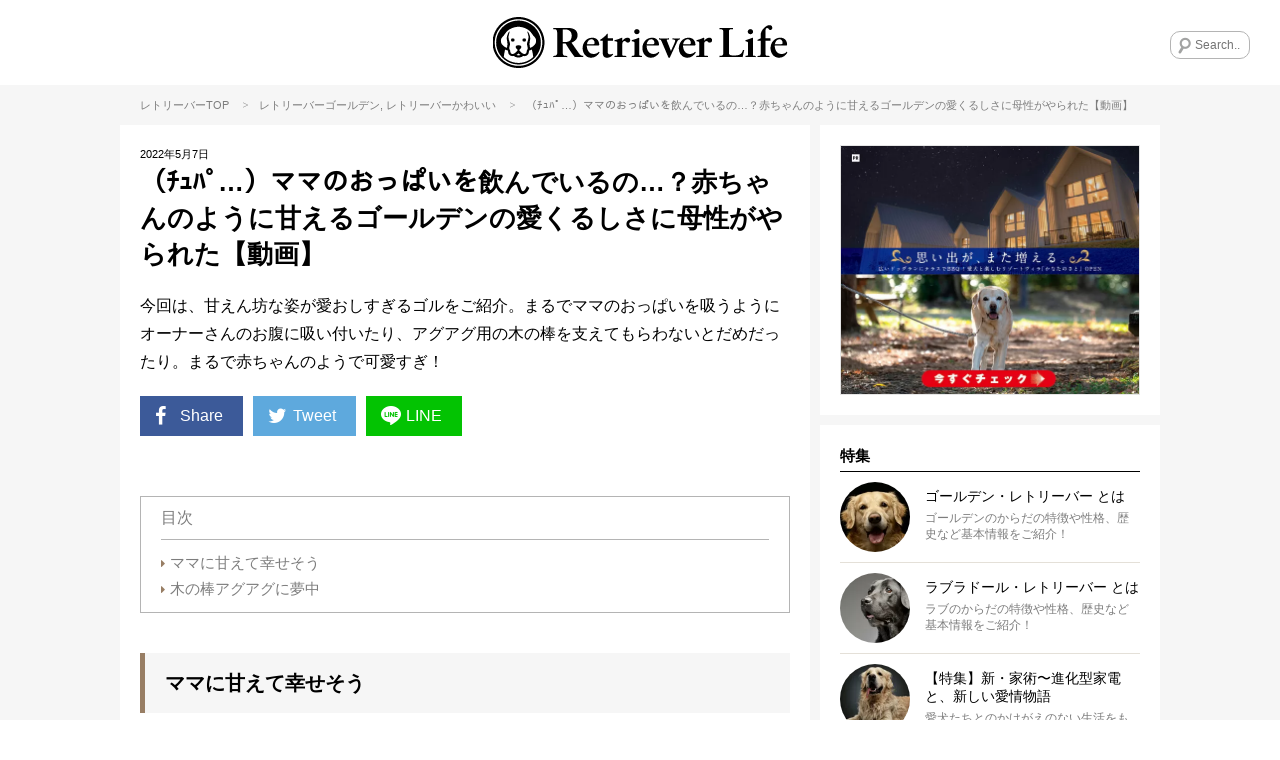

--- FILE ---
content_type: text/html; charset=UTF-8
request_url: https://retriever.life/column/76646
body_size: 20716
content:
<!DOCTYPE html>
<html lang="ja">
<head>
<!-- wexal_pst_init.js does not exist -->
<!-- engagement_delay.js does not exist -->
<!-- proxy.php does not exists -->
<link rel="dns-prefetch" href="//frenchbulldog.life/">
<link rel="preconnect" href="//frenchbulldog.life/">
<link rel="dns-prefetch" href="//scdn.line-apps.com/">
<link rel="dns-prefetch" href="//www.youtube-nocookie.com/">
<link rel="dns-prefetch" href="//j.zoe.zucks.net/">
<link rel="dns-prefetch" href="//www.googletagmanager.com/">
<!-- Google Tag Manager -->
<script>(function(w,d,s,l,i){w[l]=w[l]||[];w[l].push({'gtm.start':
new Date().getTime(),event:'gtm.js'});var f=d.getElementsByTagName(s)[0],
j=d.createElement(s),dl=l!='dataLayer'?'&l='+l:'';j.async=true;j.src=
'https://www.googletagmanager.com/gtm.js?id='+i+dl;f.parentNode.insertBefore(j,f);
})(window,document,'script','dataLayer','GTM-PJBFFDS4');</script>
<!-- End Google Tag Manager -->
<script async="async" data-type="lazy" data-src="https://www.googletagservices.com/tag/js/gpt.js"></script>
<script>
    window.googletag = window.googletag || {cmd: []};
    googletag.cmd.push(function() {
    googletag.defineSlot('/62532913,22525755287/s_RetrieverLife_300x250_kijisita_25243', [300, 250], 'div-gpt-ad-1569288899577-0').addService(googletag.pubads());
    googletag.defineSlot('/62532913,22525755287/s_RetrieverLife_300x250_relatedarticleunder_25243', [300, 250], 'div-gpt-ad-1569906410654-0').addService(googletag.pubads());
    googletag.defineSlot('/62532913,22525755287/s_RetrieverLife_320x50_overlay_25243', [320, 50], 'div-gpt-ad-1589961506273-0').addService(googletag.pubads());
      var searchTerm = 'advertise';
      var flag = location.href.indexOf(searchTerm);
      if(flag != -1){
        googletag.pubads().setTargeting('RKN_ret', 'OK');
      }
      googletag.pubads().enableSingleRequest();
      googletag.enableServices();
    });
  </script>
<meta name="viewport" content="width=device-width, initial-scale=1, maximum-scale=1, minimum-scale=1">
<meta charset="UTF-8">
<title>（ﾁｭﾊﾟ…）ママのおっぱいを飲んでいるの…？赤ちゃんのように甘えるゴールデンの愛くるしさに母性がやられた【動画】 | Retriever Life [レトリーバーライフ]</title>
<meta property="og:title" content="（ﾁｭﾊﾟ…）ママのおっぱいを飲んでいるの…？赤ちゃんのように甘えるゴールデンの愛くるしさに母性がやられた【動画】 | Retriever Life [レトリーバーライフ]"/>
<meta name="twitter:title" content="（ﾁｭﾊﾟ…）ママのおっぱいを飲んでいるの…？赤ちゃんのように甘えるゴールデンの愛くるしさに母性がやられた【動画】 | Retriever Life [レトリーバーライフ]">
<meta name="description" content="今回は、甘えん坊な姿が愛おしすぎるゴルをご紹介。まるでママのおっぱいを吸うようにオーナーさんのお腹に吸い付いたり、アグアグ用の木の棒を支えてもらわないとだめだったり。まるで赤ちゃんのようで可愛すぎ！">
<meta property="og:description" content="今回は、甘えん坊な姿が愛おしすぎるゴルをご紹介。まるでママのおっぱいを吸うようにオーナーさんのお腹に吸い付いたり、アグアグ用の木の棒を支えてもらわないとだめだったり。まるで赤ちゃんのようで可愛すぎ！"/>
<meta name="twitter:description" content="今回は、甘えん坊な姿が愛おしすぎるゴルをご紹介。まるでママのおっぱいを吸うようにオーナーさんのお腹に吸い付いたり、アグアグ用の木の棒を支えてもらわないとだめだったり。まるで赤ちゃんのようで可愛すぎ！"/>
<meta name="keywords" content="レトリーバー,レトリーバーライフ,相棒,retriever,retriever-life,">
<meta name="thumbnail" content="https://retriever.life/wp-content/uploads/2022/05/20220506-1538.jpg"/>
<meta property="og:image" content="https://retriever.life/wp-content/uploads/2022/05/20220506-1538.jpg">
<meta name="twitter:image" content="https://retriever.life/wp-content/uploads/2022/05/20220506-1538.jpg">
<meta property="og:type" content="article">
<meta property="og:url" content="https://retriever.life/column/76646">
<meta name="twitter:site" content="@Retriever_Life">
<meta name="twitter:creator" content="@Retriever_Life">
<meta name="twitter:card" content="summary_large_image">
<link rel="apple-touch-icon" href="https://retriever.life/wp-content/themes/rtl/images/app-icon.png"/>
<link rel="icon" href="https://retriever.life/wp-content/themes/rtl/images/favicon32x32.png" sizes="32x32"/>
<link rel="icon" href="https://retriever.life/wp-content/themes/rtl/images/favicon48x48.png" sizes="48x48"/>
<link rel="stylesheet" href="https://retriever.life/wp-content/themes/rtl/style.css?ver=20260120033338"/>
<script type="text/javascript"> LineIt.loadButton(); </script>
<link rel="canonical" href="https://retriever.life/column/76646"/>
<style>
.custom-html-widget a[class^="bnr"] {display: none;}
.custom-html-widget span[class^="bnr"] {display: none;}
.ad_space-wrap a[class^="bnr"] {display: none;}
.ad_space-wrap span[class^="bnr"] {display: none;}

.custom-html-widget a.bnr-common {display: block;}
.custom-html-widget span.bnr-common {display: block;}
.ad_space-wrap a.bnr-common {display: block;}
.ad_space-wrap span.bnr-common {display: block;}
</style>
<meta name='robots' content='max-image-preview:large'/>
<script type="text/javascript" id="wpp-js" src="https://retriever.life/wp-content/plugins/wordpress-popular-posts/assets/js/wpp.min.js?ver=7.3.6" data-sampling="1" data-sampling-rate="100" data-api-url="https://retriever.life/wp-json/wordpress-popular-posts" data-post-id="76646" data-token="021b0863e9" data-lang="0" data-debug="0"></script>
<link rel="alternate" type="application/rss+xml" title="レトリーバー｜国内最大のレトメディア「レトリーバーライフ/Retriever Life」 &raquo; （ﾁｭﾊﾟ…）ママのおっぱいを飲んでいるの…？赤ちゃんのように甘えるゴールデンの愛くるしさに母性がやられた【動画】 のコメントのフィード" href="https://retriever.life/column/76646/feed"/>
<style id='wp-img-auto-sizes-contain-inline-css' type='text/css'>
img:is([sizes=auto i],[sizes^="auto," i]){contain-intrinsic-size:3000px 1500px}
/*# sourceURL=wp-img-auto-sizes-contain-inline-css */
</style>
<style id='wp-emoji-styles-inline-css' type='text/css'>

	img.wp-smiley, img.emoji {
		display: inline !important;
		border: none !important;
		box-shadow: none !important;
		height: 1em !important;
		width: 1em !important;
		margin: 0 0.07em !important;
		vertical-align: -0.1em !important;
		background: none !important;
		padding: 0 !important;
	}
/*# sourceURL=wp-emoji-styles-inline-css */
</style>
<style id='wp-block-library-inline-css' type='text/css'>
:root{--wp-block-synced-color:#7a00df;--wp-block-synced-color--rgb:122,0,223;--wp-bound-block-color:var(--wp-block-synced-color);--wp-editor-canvas-background:#ddd;--wp-admin-theme-color:#007cba;--wp-admin-theme-color--rgb:0,124,186;--wp-admin-theme-color-darker-10:#006ba1;--wp-admin-theme-color-darker-10--rgb:0,107,160.5;--wp-admin-theme-color-darker-20:#005a87;--wp-admin-theme-color-darker-20--rgb:0,90,135;--wp-admin-border-width-focus:2px}@media (min-resolution:192dpi){:root{--wp-admin-border-width-focus:1.5px}}.wp-element-button{cursor:pointer}:root .has-very-light-gray-background-color{background-color:#eee}:root .has-very-dark-gray-background-color{background-color:#313131}:root .has-very-light-gray-color{color:#eee}:root .has-very-dark-gray-color{color:#313131}:root .has-vivid-green-cyan-to-vivid-cyan-blue-gradient-background{background:linear-gradient(135deg,#00d084,#0693e3)}:root .has-purple-crush-gradient-background{background:linear-gradient(135deg,#34e2e4,#4721fb 50%,#ab1dfe)}:root .has-hazy-dawn-gradient-background{background:linear-gradient(135deg,#faaca8,#dad0ec)}:root .has-subdued-olive-gradient-background{background:linear-gradient(135deg,#fafae1,#67a671)}:root .has-atomic-cream-gradient-background{background:linear-gradient(135deg,#fdd79a,#004a59)}:root .has-nightshade-gradient-background{background:linear-gradient(135deg,#330968,#31cdcf)}:root .has-midnight-gradient-background{background:linear-gradient(135deg,#020381,#2874fc)}:root{--wp--preset--font-size--normal:16px;--wp--preset--font-size--huge:42px}.has-regular-font-size{font-size:1em}.has-larger-font-size{font-size:2.625em}.has-normal-font-size{font-size:var(--wp--preset--font-size--normal)}.has-huge-font-size{font-size:var(--wp--preset--font-size--huge)}.has-text-align-center{text-align:center}.has-text-align-left{text-align:left}.has-text-align-right{text-align:right}.has-fit-text{white-space:nowrap!important}#end-resizable-editor-section{display:none}.aligncenter{clear:both}.items-justified-left{justify-content:flex-start}.items-justified-center{justify-content:center}.items-justified-right{justify-content:flex-end}.items-justified-space-between{justify-content:space-between}.screen-reader-text{border:0;clip-path:inset(50%);height:1px;margin:-1px;overflow:hidden;padding:0;position:absolute;width:1px;word-wrap:normal!important}.screen-reader-text:focus{background-color:#ddd;clip-path:none;color:#444;display:block;font-size:1em;height:auto;left:5px;line-height:normal;padding:15px 23px 14px;text-decoration:none;top:5px;width:auto;z-index:100000}html :where(.has-border-color){border-style:solid}html :where([style*=border-top-color]){border-top-style:solid}html :where([style*=border-right-color]){border-right-style:solid}html :where([style*=border-bottom-color]){border-bottom-style:solid}html :where([style*=border-left-color]){border-left-style:solid}html :where([style*=border-width]){border-style:solid}html :where([style*=border-top-width]){border-top-style:solid}html :where([style*=border-right-width]){border-right-style:solid}html :where([style*=border-bottom-width]){border-bottom-style:solid}html :where([style*=border-left-width]){border-left-style:solid}html :where(img[class*=wp-image-]){height:auto;max-width:100%}:where(figure){margin:0 0 1em}html :where(.is-position-sticky){--wp-admin--admin-bar--position-offset:var(--wp-admin--admin-bar--height,0px)}@media screen and (max-width:600px){html :where(.is-position-sticky){--wp-admin--admin-bar--position-offset:0px}}

/*# sourceURL=wp-block-library-inline-css */
</style><style id='global-styles-inline-css' type='text/css'>
:root{--wp--preset--aspect-ratio--square: 1;--wp--preset--aspect-ratio--4-3: 4/3;--wp--preset--aspect-ratio--3-4: 3/4;--wp--preset--aspect-ratio--3-2: 3/2;--wp--preset--aspect-ratio--2-3: 2/3;--wp--preset--aspect-ratio--16-9: 16/9;--wp--preset--aspect-ratio--9-16: 9/16;--wp--preset--color--black: #000000;--wp--preset--color--cyan-bluish-gray: #abb8c3;--wp--preset--color--white: #ffffff;--wp--preset--color--pale-pink: #f78da7;--wp--preset--color--vivid-red: #cf2e2e;--wp--preset--color--luminous-vivid-orange: #ff6900;--wp--preset--color--luminous-vivid-amber: #fcb900;--wp--preset--color--light-green-cyan: #7bdcb5;--wp--preset--color--vivid-green-cyan: #00d084;--wp--preset--color--pale-cyan-blue: #8ed1fc;--wp--preset--color--vivid-cyan-blue: #0693e3;--wp--preset--color--vivid-purple: #9b51e0;--wp--preset--gradient--vivid-cyan-blue-to-vivid-purple: linear-gradient(135deg,rgb(6,147,227) 0%,rgb(155,81,224) 100%);--wp--preset--gradient--light-green-cyan-to-vivid-green-cyan: linear-gradient(135deg,rgb(122,220,180) 0%,rgb(0,208,130) 100%);--wp--preset--gradient--luminous-vivid-amber-to-luminous-vivid-orange: linear-gradient(135deg,rgb(252,185,0) 0%,rgb(255,105,0) 100%);--wp--preset--gradient--luminous-vivid-orange-to-vivid-red: linear-gradient(135deg,rgb(255,105,0) 0%,rgb(207,46,46) 100%);--wp--preset--gradient--very-light-gray-to-cyan-bluish-gray: linear-gradient(135deg,rgb(238,238,238) 0%,rgb(169,184,195) 100%);--wp--preset--gradient--cool-to-warm-spectrum: linear-gradient(135deg,rgb(74,234,220) 0%,rgb(151,120,209) 20%,rgb(207,42,186) 40%,rgb(238,44,130) 60%,rgb(251,105,98) 80%,rgb(254,248,76) 100%);--wp--preset--gradient--blush-light-purple: linear-gradient(135deg,rgb(255,206,236) 0%,rgb(152,150,240) 100%);--wp--preset--gradient--blush-bordeaux: linear-gradient(135deg,rgb(254,205,165) 0%,rgb(254,45,45) 50%,rgb(107,0,62) 100%);--wp--preset--gradient--luminous-dusk: linear-gradient(135deg,rgb(255,203,112) 0%,rgb(199,81,192) 50%,rgb(65,88,208) 100%);--wp--preset--gradient--pale-ocean: linear-gradient(135deg,rgb(255,245,203) 0%,rgb(182,227,212) 50%,rgb(51,167,181) 100%);--wp--preset--gradient--electric-grass: linear-gradient(135deg,rgb(202,248,128) 0%,rgb(113,206,126) 100%);--wp--preset--gradient--midnight: linear-gradient(135deg,rgb(2,3,129) 0%,rgb(40,116,252) 100%);--wp--preset--font-size--small: 13px;--wp--preset--font-size--medium: 20px;--wp--preset--font-size--large: 36px;--wp--preset--font-size--x-large: 42px;--wp--preset--spacing--20: 0.44rem;--wp--preset--spacing--30: 0.67rem;--wp--preset--spacing--40: 1rem;--wp--preset--spacing--50: 1.5rem;--wp--preset--spacing--60: 2.25rem;--wp--preset--spacing--70: 3.38rem;--wp--preset--spacing--80: 5.06rem;--wp--preset--shadow--natural: 6px 6px 9px rgba(0, 0, 0, 0.2);--wp--preset--shadow--deep: 12px 12px 50px rgba(0, 0, 0, 0.4);--wp--preset--shadow--sharp: 6px 6px 0px rgba(0, 0, 0, 0.2);--wp--preset--shadow--outlined: 6px 6px 0px -3px rgb(255, 255, 255), 6px 6px rgb(0, 0, 0);--wp--preset--shadow--crisp: 6px 6px 0px rgb(0, 0, 0);}:where(.is-layout-flex){gap: 0.5em;}:where(.is-layout-grid){gap: 0.5em;}body .is-layout-flex{display: flex;}.is-layout-flex{flex-wrap: wrap;align-items: center;}.is-layout-flex > :is(*, div){margin: 0;}body .is-layout-grid{display: grid;}.is-layout-grid > :is(*, div){margin: 0;}:where(.wp-block-columns.is-layout-flex){gap: 2em;}:where(.wp-block-columns.is-layout-grid){gap: 2em;}:where(.wp-block-post-template.is-layout-flex){gap: 1.25em;}:where(.wp-block-post-template.is-layout-grid){gap: 1.25em;}.has-black-color{color: var(--wp--preset--color--black) !important;}.has-cyan-bluish-gray-color{color: var(--wp--preset--color--cyan-bluish-gray) !important;}.has-white-color{color: var(--wp--preset--color--white) !important;}.has-pale-pink-color{color: var(--wp--preset--color--pale-pink) !important;}.has-vivid-red-color{color: var(--wp--preset--color--vivid-red) !important;}.has-luminous-vivid-orange-color{color: var(--wp--preset--color--luminous-vivid-orange) !important;}.has-luminous-vivid-amber-color{color: var(--wp--preset--color--luminous-vivid-amber) !important;}.has-light-green-cyan-color{color: var(--wp--preset--color--light-green-cyan) !important;}.has-vivid-green-cyan-color{color: var(--wp--preset--color--vivid-green-cyan) !important;}.has-pale-cyan-blue-color{color: var(--wp--preset--color--pale-cyan-blue) !important;}.has-vivid-cyan-blue-color{color: var(--wp--preset--color--vivid-cyan-blue) !important;}.has-vivid-purple-color{color: var(--wp--preset--color--vivid-purple) !important;}.has-black-background-color{background-color: var(--wp--preset--color--black) !important;}.has-cyan-bluish-gray-background-color{background-color: var(--wp--preset--color--cyan-bluish-gray) !important;}.has-white-background-color{background-color: var(--wp--preset--color--white) !important;}.has-pale-pink-background-color{background-color: var(--wp--preset--color--pale-pink) !important;}.has-vivid-red-background-color{background-color: var(--wp--preset--color--vivid-red) !important;}.has-luminous-vivid-orange-background-color{background-color: var(--wp--preset--color--luminous-vivid-orange) !important;}.has-luminous-vivid-amber-background-color{background-color: var(--wp--preset--color--luminous-vivid-amber) !important;}.has-light-green-cyan-background-color{background-color: var(--wp--preset--color--light-green-cyan) !important;}.has-vivid-green-cyan-background-color{background-color: var(--wp--preset--color--vivid-green-cyan) !important;}.has-pale-cyan-blue-background-color{background-color: var(--wp--preset--color--pale-cyan-blue) !important;}.has-vivid-cyan-blue-background-color{background-color: var(--wp--preset--color--vivid-cyan-blue) !important;}.has-vivid-purple-background-color{background-color: var(--wp--preset--color--vivid-purple) !important;}.has-black-border-color{border-color: var(--wp--preset--color--black) !important;}.has-cyan-bluish-gray-border-color{border-color: var(--wp--preset--color--cyan-bluish-gray) !important;}.has-white-border-color{border-color: var(--wp--preset--color--white) !important;}.has-pale-pink-border-color{border-color: var(--wp--preset--color--pale-pink) !important;}.has-vivid-red-border-color{border-color: var(--wp--preset--color--vivid-red) !important;}.has-luminous-vivid-orange-border-color{border-color: var(--wp--preset--color--luminous-vivid-orange) !important;}.has-luminous-vivid-amber-border-color{border-color: var(--wp--preset--color--luminous-vivid-amber) !important;}.has-light-green-cyan-border-color{border-color: var(--wp--preset--color--light-green-cyan) !important;}.has-vivid-green-cyan-border-color{border-color: var(--wp--preset--color--vivid-green-cyan) !important;}.has-pale-cyan-blue-border-color{border-color: var(--wp--preset--color--pale-cyan-blue) !important;}.has-vivid-cyan-blue-border-color{border-color: var(--wp--preset--color--vivid-cyan-blue) !important;}.has-vivid-purple-border-color{border-color: var(--wp--preset--color--vivid-purple) !important;}.has-vivid-cyan-blue-to-vivid-purple-gradient-background{background: var(--wp--preset--gradient--vivid-cyan-blue-to-vivid-purple) !important;}.has-light-green-cyan-to-vivid-green-cyan-gradient-background{background: var(--wp--preset--gradient--light-green-cyan-to-vivid-green-cyan) !important;}.has-luminous-vivid-amber-to-luminous-vivid-orange-gradient-background{background: var(--wp--preset--gradient--luminous-vivid-amber-to-luminous-vivid-orange) !important;}.has-luminous-vivid-orange-to-vivid-red-gradient-background{background: var(--wp--preset--gradient--luminous-vivid-orange-to-vivid-red) !important;}.has-very-light-gray-to-cyan-bluish-gray-gradient-background{background: var(--wp--preset--gradient--very-light-gray-to-cyan-bluish-gray) !important;}.has-cool-to-warm-spectrum-gradient-background{background: var(--wp--preset--gradient--cool-to-warm-spectrum) !important;}.has-blush-light-purple-gradient-background{background: var(--wp--preset--gradient--blush-light-purple) !important;}.has-blush-bordeaux-gradient-background{background: var(--wp--preset--gradient--blush-bordeaux) !important;}.has-luminous-dusk-gradient-background{background: var(--wp--preset--gradient--luminous-dusk) !important;}.has-pale-ocean-gradient-background{background: var(--wp--preset--gradient--pale-ocean) !important;}.has-electric-grass-gradient-background{background: var(--wp--preset--gradient--electric-grass) !important;}.has-midnight-gradient-background{background: var(--wp--preset--gradient--midnight) !important;}.has-small-font-size{font-size: var(--wp--preset--font-size--small) !important;}.has-medium-font-size{font-size: var(--wp--preset--font-size--medium) !important;}.has-large-font-size{font-size: var(--wp--preset--font-size--large) !important;}.has-x-large-font-size{font-size: var(--wp--preset--font-size--x-large) !important;}
/*# sourceURL=global-styles-inline-css */
</style>
<style id='classic-theme-styles-inline-css' type='text/css'>
/*! This file is auto-generated */
.wp-block-button__link{color:#fff;background-color:#32373c;border-radius:9999px;box-shadow:none;text-decoration:none;padding:calc(.667em + 2px) calc(1.333em + 2px);font-size:1.125em}.wp-block-file__button{background:#32373c;color:#fff;text-decoration:none}
/*# sourceURL=/wp-includes/css/classic-themes.min.css */
</style>
<link rel='stylesheet' id='toc-screen-css' href='https://retriever.life/wp-content/plugins/table-of-contents-plus/screen.min.css?ver=2411.1' type='text/css' media='all'/>
<style id='toc-screen-inline-css' type='text/css'>
div#toc_container {width: 100%;}
/*# sourceURL=toc-screen-inline-css */
</style>
<link rel='stylesheet' id='wordpress-popular-posts-css-css' href='https://retriever.life/wp-content/plugins/wordpress-popular-posts/assets/css/wpp.css?ver=7.3.6' type='text/css' media='all'/>
<link rel='stylesheet' id='arve-css' href='https://retriever.life/wp-content/plugins/advanced-responsive-video-embedder/build/main.css?ver=10.8.2' type='text/css' media='all'/>
<link rel='stylesheet' id='wp-pagenavi-css' href='https://retriever.life/wp-content/plugins/wp-pagenavi/pagenavi-css.css?ver=2.70' type='text/css' media='all'/>
<script type="text/javascript" src="https://retriever.life/wp-includes/js/jquery/jquery.min.js?ver=3.7.1" id="jquery-core-js"></script>
<script type="text/javascript" src="https://retriever.life/wp-includes/js/jquery/jquery-migrate.min.js?ver=3.4.1" id="jquery-migrate-js"></script>
<link rel="alternate" title="JSON" type="application/json" href="https://retriever.life/wp-json/wp/v2/posts/76646"/>
<meta name="generator" content="WordPress 6.9"/>
<style id="wpp-loading-animation-styles">@-webkit-keyframes bgslide{from{background-position-x:0}to{background-position-x:-200%}}@keyframes bgslide{from{background-position-x:0}to{background-position-x:-200%}}.wpp-widget-block-placeholder,.wpp-shortcode-placeholder{margin:0 auto;width:60px;height:3px;background:#dd3737;background:linear-gradient(90deg,#dd3737 0%,#571313 10%,#dd3737 100%);background-size:200% auto;border-radius:3px;-webkit-animation:bgslide 1s infinite linear;animation:bgslide 1s infinite linear}</style>
<link rel='stylesheet' id='yarppRelatedCss-css' href='https://retriever.life/wp-content/plugins/yet-another-related-posts-plugin/style/related.css?ver=5.30.11' type='text/css' media='all'/>
</head>
<body class="wp-singular post-template-default single single-post postid-76646 single-format-standard wp-theme-rtl">
<!-- Google Tag Manager (noscript) -->
<noscript><iframe src="https://www.googletagmanager.com/ns.html?id=GTM-PJBFFDS4" height="0" width="0" style="display:none;visibility:hidden"></iframe></noscript>
<!-- End Google Tag Manager (noscript) -->
<div id="fb-root"></div>
<script data-type="lazy" data-src="[data-uri]"></script>
<div class="menu-left menuOff">
<div class="menu-left-section-wrap">
<h2 class="widgettitle">特集</h2>
<ul class="menu-left-features-lists">
<div class="menu-features_all-container"><ul id="menu-features_all" class="menu"><li id="menu-item-16522" class="menu-item menu-item-type-post_type menu-item-object-page menu-item-16522"><i class="icon-right-dir"></i><a href="https://retriever.life/profile-golden">ゴールデン・レトリーバー とは</a></li>
<li id="menu-item-16521" class="menu-item menu-item-type-post_type menu-item-object-page menu-item-16521"><i class="icon-right-dir"></i><a href="https://retriever.life/profile_labrador">ラブラドール・レトリーバー とは</a></li>
<li id="menu-item-16485" class="menu-item menu-item-type-post_type menu-item-object-page menu-item-16485"><i class="icon-right-dir"></i><a href="https://retriever.life/disease">レトリーバー 病気辞典</a></li>
<li id="menu-item-62832" class="menu-item menu-item-type-post_type menu-item-object-page menu-item-62832"><i class="icon-right-dir"></i><a href="https://retriever.life/panasonic">【特集】新・家術〜進化型家電と、新しい愛情物語</a></li>
<li id="menu-item-52414" class="menu-item menu-item-type-post_type menu-item-object-page menu-item-52414"><i class="icon-right-dir"></i><a href="https://retriever.life/15-health">【特集】15歳を目指す健康術</a></li>
<li id="menu-item-20032" class="menu-item menu-item-type-post_type menu-item-object-page menu-item-20032"><i class="icon-right-dir"></i><a href="https://retriever.life/ret-lover">【特集】レト愛が止まらない！</a></li>
<li id="menu-item-19898" class="menu-item menu-item-type-post_type menu-item-object-page menu-item-19898"><i class="icon-right-dir"></i><a href="https://retriever.life/gol-vs-lab">【特集】ゴルの魅力 vs ラブの引力</a></li>
<li id="menu-item-59053" class="menu-item menu-item-type-post_type menu-item-object-page menu-item-59053"><i class="icon-right-dir"></i><a href="https://retriever.life/legend">【特集】レジェンドレトの肖像ー10歳を超えて</a></li>
<li id="menu-item-66311" class="menu-item menu-item-type-post_type menu-item-object-page menu-item-66311"><i class="icon-right-dir"></i><a href="https://retriever.life/?page_id=65377">【マンガ連載】モノクロ犬のフルカラーな話</a></li>
<li id="menu-item-21001" class="menu-item menu-item-type-post_type menu-item-object-page menu-item-21001"><i class="icon-right-dir"></i><a href="https://retriever.life/shonan-ret">【特集】湘南レトラブストーリー</a></li>
<li id="menu-item-23002" class="menu-item menu-item-type-post_type menu-item-object-page menu-item-23002"><i class="icon-right-dir"></i><a href="https://retriever.life/welcome">【特集】レトを迎えたら。</a></li>
<li id="menu-item-21665" class="menu-item menu-item-type-post_type menu-item-object-page menu-item-21665"><i class="icon-right-dir"></i><a href="https://retriever.life/ret-summer">【特集】この夏、レトとこう遊べ！</a></li>
<li id="menu-item-16780" class="menu-item menu-item-type-post_type menu-item-object-page menu-item-16780"><i class="icon-right-dir"></i><a href="https://retriever.life/minamimura">「kitchen Dog!」南村友紀のハッピークッキング</a></li>
<li id="menu-item-17263" class="menu-item menu-item-type-post_type menu-item-object-page menu-item-17263"><i class="icon-right-dir"></i><a href="https://retriever.life/hogo-ken">レトリーバー里親/保護犬情報</a></li>
<li id="menu-item-16524" class="menu-item menu-item-type-post_type menu-item-object-page menu-item-16524"><i class="icon-right-dir"></i><a href="https://retriever.life/about">RETRIEVER LIFEとは</a></li>
<li id="menu-item-21666" class="menu-item menu-item-type-post_type menu-item-object-page menu-item-21666"><i class="icon-right-dir"></i><a href="https://retriever.life/magazine">『RETRIEVER』レトリーバー専門誌（エイ出版社）</a></li>
</ul></div>	</ul>
</div>
<div class="menu-left-section-wrap">
<h2 class="widgettitle">カテゴリー</h2>
<ul class="category-lists">
<li class="cat-golden"><a href="https://retriever.life/column-category/golden"><div style="background-image:url(https://retriever.life/wp-content/uploads/2018/12/gol.png);"></div>ゴールデン</a></li>	<li class="cat-labrador"><a href="https://retriever.life/column-category/labrador"><div style="background-image:url(https://retriever.life/wp-content/uploads/2018/12/lab.png);"></div>ラブラドール</a></li>	<li class="cat-cute"><a href="https://retriever.life/column-category/cute"><div style="background-image:url(https://retriever.life/wp-content/uploads/2018/11/cat-lovefb.png);"></div>かわいい</a></li>	<li class="cat-living"><a href="https://retriever.life/column-category/living"><div style="background-image:url(https://retriever.life/wp-content/uploads/2018/12/cat-living.png);"></div>住まい</a></li>	<li class="cat-travel"><a href="https://retriever.life/column-category/travel"><div style="background-image:url(https://retriever.life/wp-content/uploads/2018/11/cat-travel.png);"></div>旅行/おでかけ</a></li>	<li class="cat-training"><a href="https://retriever.life/column-category/training"><div style="background-image:url(https://retriever.life/wp-content/uploads/2018/11/cat-training.png);"></div>しつけ/マナー</a></li>	<li class="cat-saigai-taisaku"><a href="https://retriever.life/column-category/saigai-taisaku"><div style="background-image:url(https://retriever.life/wp-content/uploads/2018/11/cat-oversea.png);"></div>災害対策</a></li>	<li class="cat-book"><a href="https://retriever.life/column-category/book"><div style="background-image:url(https://retriever.life/wp-content/uploads/2018/12/cat-book.png);"></div>雑誌/書籍</a></li>	<li class="cat-food"><a href="https://retriever.life/column-category/food"><div style="background-image:url(https://retriever.life/wp-content/uploads/2018/11/cat_food.png);"></div>ごはん/おやつ</a></li>	<li class="cat-goods"><a href="https://retriever.life/column-category/goods"><div style="background-image:url(https://retriever.life/wp-content/uploads/2018/11/cat-goods.png);"></div>グッズ</a></li>	<li class="cat-health"><a href="https://retriever.life/column-category/health"><div style="background-image:url(https://retriever.life/wp-content/uploads/2018/11/cat-health.png);"></div>健康</a></li>	<li class="cat-kanban-ken"><a href="https://retriever.life/column-category/kanban-ken"><div style="background-image:url(https://retriever.life/wp-content/uploads/2018/11/cat-ouen.png);"></div>看板犬</a></li>	</ul>
</div>
<div class="menu-left-section-wrap">
<h2 class="widgettitle">Follow Us</h2>
<ul class="footer-followus">
<div class="menu-social_sidebar-container"><ul id="menu-social_sidebar" class="menu"><li id="menu-item-15990" class="menu-item menu-item-type-custom menu-item-object-custom menu-item-15990"><a rel="noreferrer noopener" target="_blank" href="https://www.facebook.com/Retriever.Life.Official/"><i class="icon-facebook-squared"></i></a></li>
<li id="menu-item-15991" class="menu-item menu-item-type-custom menu-item-object-custom menu-item-15991"><a rel="noreferrer noopener" target="_blank" href="https://twitter.com/Retriever_Life"><i class="icon-twitter"></i></a></li>
<li id="menu-item-15992" class="menu-item menu-item-type-custom menu-item-object-custom menu-item-15992"><a rel="noreferrer noopener" target="_blank" href="https://www.instagram.com/retriever.life/"><i class="icon-instagram"></i></a></li>
<li id="menu-item-15993" class="menu-item menu-item-type-custom menu-item-object-custom menu-item-15993"><a rel="noreferrer noopener" target="_blank" href="https://line.me/R/ti/p/%40retrieverlife"><i class="icon-line"></i></a></li>
</ul></div>	</ul>
</div>
<div class="menu-left-section-wrap">
<h2 class="widgettitle">About Us</h2>
<ul class="footer-aboutus">
<div class="menu-footer-aboutus-container"><ul id="menu-footer-aboutus" class="menu"><li id="menu-item-16480" class="menu-item menu-item-type-post_type menu-item-object-page menu-item-16480"><i class="icon-right-dir"></i><a href="https://retriever.life/about">RETRIEVER LIFEとは</a></li>
<li id="menu-item-16482" class="menu-item menu-item-type-post_type menu-item-object-page menu-item-16482"><i class="icon-right-dir"></i><a href="https://retriever.life/about/media-policy">メディア運営ポリシー</a></li>
<li id="menu-item-67143" class="menu-item menu-item-type-custom menu-item-object-custom menu-item-67143"><i class="icon-right-dir"></i><a rel="noreferrer noopener" target="_blank" href="https://the-dot.life/privacy">プライバシーポリシー</a></li>
<li id="menu-item-21668" class="menu-item menu-item-type-post_type menu-item-object-page menu-item-21668"><i class="icon-right-dir"></i><a href="https://retriever.life/magazine">『RETRIEVER』レトリーバー専門誌（エイ出版社）</a></li>
<li id="menu-item-18529" class="menu-item menu-item-type-post_type menu-item-object-page menu-item-18529"><i class="icon-right-dir"></i><a href="https://retriever.life/company">運営会社/お問合せ</a></li>
<li id="menu-item-87721" class="menu-item menu-item-type-custom menu-item-object-custom menu-item-87721"><i class="icon-right-dir"></i><a rel="noreferrer noopener" target="_blank" href="https://the-dot.life/marketing">ペット広告/マーケティング支援</a></li>
</ul></div>	</ul>
</div>
</div>
<div class="overlay"></div>
<div id="wrap">
<header>
<div id="header">
<a class="menu-trigger" href="javascript:void(0);">
<img src="https://retriever.life/wp-content/themes/rtl/images/menu-btn.png" alt="MENU" width="25" height="25">
</a>
<div class="header-logo"><a href="https://retriever.life/"><img src="https://retriever.life/wp-content/themes/rtl/images/logo_RetrieverLife.svg" alt="RETRIEVER LIFE"></a></div>
<div class="search-wrap">
<form method="get" id="searchform" action="https://retriever.life">
<input type="text" name="s" id="s" placeholder="Search.."/>
</form>
</div>
</div><!-- end of #header -->
<div class="sp-header-ad">
<a href="https://retriever.life/column/61755?banner=HeaderText">あなたもはじめよう、愛犬強化宣言™</a>
</div>
</header>
<article>
<div id="contents">
<div class="breadcrumb subhead"><a href="https://retriever.life">レトリーバーTOP</a>
<span>&gt;</span>レトリーバー<a href="https://retriever.life/column-category/golden" rel="category tag">ゴールデン</a>, レトリーバー<a href="https://retriever.life/column-category/cute" rel="category tag">かわいい</a>	<span>&gt;</span>（ﾁｭﾊﾟ…）ママのおっぱいを飲んでいるの…？赤ちゃんのように甘えるゴールデンの愛くるしさに母性がやられた【動画】</div>
<section>
<div class="section-wrap">
<div id="main-contents">
<div id="single-contents">
<div class="single-header">
<div class="single-date">2022年5月7日<span class="single-view"><i class="icon-eye"></i>2,387 ビュー View</span></div>
<div class="single-title-wrap clearfix">
<span class="single-thumb" style="background-image:url(https://retriever.life/wp-content/uploads/2022/05/20220506-1538-140x140.jpg);"></span>
<h1 class="single-title">（ﾁｭﾊﾟ…）ママのおっぱいを飲んでいるの…？赤ちゃんのように甘えるゴールデンの愛くるしさに母性がやられた【動画】</h1>
</div>
<div class="single-subhead-wrap">
<p>今回は、甘えん坊な姿が愛おしすぎるゴルをご紹介。まるでママのおっぱいを吸うようにオーナーさんのお腹に吸い付いたり、アグアグ用の木の棒を支えてもらわないとだめだったり。まるで赤ちゃんのようで可愛すぎ！</p>	</div>
</div>
<div class="single-tags-wrap">
</div>
<div class="single-share-wrap">
<div class="share-flex">
<ul class="share-btn">
<li><a class="share-facebook" href="http://www.facebook.com/share.php?u=https://retriever.life/column/76646" onclick="window.open(this.href, 'FBwindow', 'width=650, height=450, menubar=no, toolbar=no, scrollbars=yes'); return false;"><i class="icon-facebook"></i>Share</a></li>
<li><a class="share-twitter" href="http://twitter.com/intent/tweet?text=（ﾁｭﾊﾟ…）ママのおっぱいを飲んでいるの…？赤ちゃんのように甘えるゴールデンの愛くるしさに母性がやられた【動画】?&amp;url=https://retriever.life/column/76646" onclick="window.open(encodeURI(decodeURI(this.href)),'tweetwindow','width=550, height=450, personalbar=0, toolbar=0, scrollbars=1, resizable=1'); return false;"><i class="icon-twitter"></i>Tweet</a></li>
<li class="line"><a class="share-line" href="http://line.me/R/msg/text/?（ﾁｭﾊﾟ…）ママのおっぱいを飲んでいるの…？赤ちゃんのように甘えるゴールデンの愛くるしさに母性がやられた【動画】%0D%0Ahttps://retriever.life/column/76646"><i class="icon-line"></i>LINE</a></li>
</ul>
<div class="btn-app"><a href="https://retriever.life/app">アプリで読む</a></div>
</div>
</div>
<div class="ad-wrap">
<div class="for-sp ad_space-wrap">
<div align="center">
<a class="bnr-common bnr-appsule" href="https://retriever.life/column/93512">
<img decoding="async" src="https://retriever.life/wp-content/uploads/2025/01/kanatanosato_media2.jpg" width="300" height="250">
</a>
<a class="bnr-mymagazine bnr-yahoo bnr-excite bnr-auportal" href="https://frenchbulldog.life/column/77760?utm_source=outside&amp;utm_medium=RTL&amp;utm_campaign=hifu202203">
<img loading="lazy" decoding="async" src="https://frenchbulldog.life/wp-content/uploads/2022/03/ta-ta_media227.jpg" width="300" height="250" alt="Ta-Ta,タータ">
</a>
</div>	</div>
</div>
<div class="single-contents-wrap">
<style scoped>.single .wrap-sp #main-contents #toc_container,.page .wrap-sp #main-contents #toc_container {display:block;}</style><div id="toc_container" class="toc_white no_bullets"><p class="toc_title">目次</p><ul class="toc_list"><li><a href="#i">ママに甘えて幸せそう</a></li><li><a href="#i-2">木の棒アグアグに夢中</a></li></ul></div>
<h2><span id="i"><strong>ママに甘えて幸せそう</strong></span></h2>
<p><span style="font-weight: 400;">ゴルのぽむさんはとっても甘えん坊なよう。</span></p>
<p>&nbsp;</p>
<p><span style="font-weight: 400;">この日もまるで赤ちゃんのようにママさんに甘えているところ。</span></p>
<p>&nbsp;</p>
<p>その姿がなんとも愛おしいもので…</p>
<p>&nbsp;</p>
<p>（ハム…）</p>
<div id="attachment_76647" class="wp-caption alignnone" style="width:100%;max-width: 660px;"><img loading="lazy" decoding="async" class="size-medium wp-image-76647" src="https://retriever.life/wp-content/uploads/2022/04/1-1-79-650x363.jpg" alt="ゴールデンレトリーバー,動画" width="650" height="363"/><p class="wp-caption-text">出典：<a href="https://youtu.be/TNHpWQNVhAU" target="_blank" rel="noopener noreferrer">YouTube（ぽむちゃんゴールデンレトリバー）</a></p></div>
<p>&nbsp;</p>
<p><span style="font-weight: 400;">なんと…オーナーさんのお腹に吸い付いている…！</span></p>
<p>&nbsp;</p>
<p><span style="font-weight: 400;">きっとママのおっぱいを吸っている感覚なのでしょう。</span></p>
<p>&nbsp;</p>
<p><span style="font-weight: 400;">こうしてオーナーさんに甘えるのがぽむさんの毎日の日課なのだそう。</span></p>
<p>&nbsp;</p>
<p>大きく成長した身体とは反対に、心はまだまだ子どもなぽむさん。</p>
<p>&nbsp;</p>
<p><span style="font-weight: 400;">おめめを細めながら必死に甘える姿は幸せそうで、思わず笑みがこぼれます！</span></p>
<div data-mode="normal" data-oembed="1" data-provider="youtube" id="arve-youtube-tnhpwqnvhau" style="max-width:650px;" class="arve">
<div class="arve-inner">
<div style="aspect-ratio:325/183" class="arve-embed arve-embed--has-aspect-ratio">
<div class="arve-ar" style="padding-top:56.307692%"></div>
<p>	<div class="video"><iframe allow="accelerometer &apos;none&apos;;autoplay &apos;none&apos;;bluetooth &apos;none&apos;;browsing-topics &apos;none&apos;;camera &apos;none&apos;;clipboard-read &apos;none&apos;;clipboard-write;display-capture &apos;none&apos;;encrypted-media &apos;none&apos;;gamepad &apos;none&apos;;geolocation &apos;none&apos;;gyroscope &apos;none&apos;;hid &apos;none&apos;;identity-credentials-get &apos;none&apos;;idle-detection &apos;none&apos;;keyboard-map &apos;none&apos;;local-fonts;magnetometer &apos;none&apos;;microphone &apos;none&apos;;midi &apos;none&apos;;otp-credentials &apos;none&apos;;payment &apos;none&apos;;picture-in-picture;publickey-credentials-create &apos;none&apos;;publickey-credentials-get &apos;none&apos;;screen-wake-lock &apos;none&apos;;serial &apos;none&apos;;summarizer &apos;none&apos;;sync-xhr;usb &apos;none&apos;;web-share;window-management &apos;none&apos;;xr-spatial-tracking &apos;none&apos;;" allowfullscreen="" class="arve-iframe fitvidsignore" credentialless data-arve="arve-youtube-tnhpwqnvhau" data-lenis-prevent="" data-src-no-ap="https://www.youtube-nocookie.com/embed/TNHpWQNVhAU?feature=oembed&amp;iv_load_policy=3&amp;modestbranding=1&amp;rel=0&amp;autohide=1&amp;playsinline=0&amp;autoplay=0" frameborder="0" height="366" loading="lazy" name="" referrerpolicy="strict-origin-when-cross-origin" sandbox="allow-scripts allow-same-origin allow-presentation allow-popups allow-popups-to-escape-sandbox" scrolling="no" src="https://www.youtube-nocookie.com/embed/TNHpWQNVhAU?feature=oembed&#038;iv_load_policy=3&#038;modestbranding=1&#038;rel=0&#038;autohide=1&#038;playsinline=0&#038;autoplay=0" title="" width="650"></iframe></div></p></div>
</p></div>
<p>	<script type="application/ld+json">{"@context":"http:\/\/schema.org\/","@id":"https:\/\/retriever.life\/column\/76646#arve-youtube-tnhpwqnvhau","type":"VideoObject","embedURL":"https:\/\/www.youtube-nocookie.com\/embed\/TNHpWQNVhAU?feature=oembed&iv_load_policy=3&modestbranding=1&rel=0&autohide=1&playsinline=0&autoplay=0"}</script></p>
</div>
<p>&nbsp;</p>
<h2><span id="i-2"><strong>木の棒アグアグに夢中</strong></span></h2>
<p><span style="font-weight: 400;">ぽむさんは今、木の棒をアグアグするのに夢中のところ。</span><span style="font-weight: 400;">一生懸命な姿がなんとも愛おしい…！</span></p>
<p>&nbsp;</p>
<p><span style="font-weight: 400;">よく見ると、オーナーさんが棒を支えてくれています。そして、自分の前足でオーナーさんの手に触れているのです。</span></p>
<p>&nbsp;</p>
<p>まるで「離さないでいてね…」と言っているよう。</p>
<div id="attachment_76648" class="wp-caption alignnone" style="width:100%;max-width: 660px;"><img loading="lazy" decoding="async" class="size-medium wp-image-76648" src="https://retriever.life/wp-content/uploads/2022/04/2-1-73-650x362.jpg" alt="ゴールデンレトリーバー,動画" width="650" height="362"/><p class="wp-caption-text">出典：<a href="https://youtu.be/58HLCpTBPPo" target="_blank" rel="noopener noreferrer">YouTube（ぽむちゃんゴールデンレトリバー）</a></p></div>
<p>&nbsp;</p>
<p><span style="font-weight: 400;">早速、こちらでも甘えん坊を発揮しているぽむさん。</span></p>
<p>&nbsp;</p>
<p><span style="font-weight: 400;">サポートしてくれているオーナーさんを信頼している証でしょう。</span></p>
<p>&nbsp;</p>
<p><span style="font-weight: 400;">そうして木の棒を噛み続けるぽむさんはうっとりした表情に…。</span></p>
<p>&nbsp;</p>
<p><span style="font-weight: 400;">こうして大好きな人と穏やかな時間を過ごすことが、一番の癒しなのかもしれませんね。</span></p>
<div data-mode="normal" data-oembed="1" data-provider="youtube" id="arve-youtube-58hlcptbppo" style="max-width:650px;" class="arve">
<div class="arve-inner">
<div style="aspect-ratio:325/183" class="arve-embed arve-embed--has-aspect-ratio">
<div class="arve-ar" style="padding-top:56.307692%"></div>
<p>	<div class="video"><iframe allow="accelerometer &apos;none&apos;;autoplay &apos;none&apos;;bluetooth &apos;none&apos;;browsing-topics &apos;none&apos;;camera &apos;none&apos;;clipboard-read &apos;none&apos;;clipboard-write;display-capture &apos;none&apos;;encrypted-media &apos;none&apos;;gamepad &apos;none&apos;;geolocation &apos;none&apos;;gyroscope &apos;none&apos;;hid &apos;none&apos;;identity-credentials-get &apos;none&apos;;idle-detection &apos;none&apos;;keyboard-map &apos;none&apos;;local-fonts;magnetometer &apos;none&apos;;microphone &apos;none&apos;;midi &apos;none&apos;;otp-credentials &apos;none&apos;;payment &apos;none&apos;;picture-in-picture;publickey-credentials-create &apos;none&apos;;publickey-credentials-get &apos;none&apos;;screen-wake-lock &apos;none&apos;;serial &apos;none&apos;;summarizer &apos;none&apos;;sync-xhr;usb &apos;none&apos;;web-share;window-management &apos;none&apos;;xr-spatial-tracking &apos;none&apos;;" allowfullscreen="" class="arve-iframe fitvidsignore" credentialless data-arve="arve-youtube-58hlcptbppo" data-lenis-prevent="" data-src-no-ap="https://www.youtube-nocookie.com/embed/58HLCpTBPPo?feature=oembed&amp;iv_load_policy=3&amp;modestbranding=1&amp;rel=0&amp;autohide=1&amp;playsinline=0&amp;autoplay=0" frameborder="0" height="366" loading="lazy" name="" referrerpolicy="strict-origin-when-cross-origin" sandbox="allow-scripts allow-same-origin allow-presentation allow-popups allow-popups-to-escape-sandbox" scrolling="no" src="https://www.youtube-nocookie.com/embed/58HLCpTBPPo?feature=oembed&#038;iv_load_policy=3&#038;modestbranding=1&#038;rel=0&#038;autohide=1&#038;playsinline=0&#038;autoplay=0" title="" width="650"></iframe></div></p></div>
</p></div>
<p>	<script type="application/ld+json">{"@context":"http:\/\/schema.org\/","@id":"https:\/\/retriever.life\/column\/76646#arve-youtube-58hlcptbppo","type":"VideoObject","embedURL":"https:\/\/www.youtube-nocookie.com\/embed\/58HLCpTBPPo?feature=oembed&iv_load_policy=3&modestbranding=1&rel=0&autohide=1&playsinline=0&autoplay=0"}</script></p>
</div>
<p>&nbsp;</p>
<p>こちらの記事も合わせてチェックしてみてくださいね。</p>
<p><a href="https://retriever.life/column/75559" target="_blank" rel="noopener noreferrer">(ｷﾞｭｯ)久しぶりのパパタイムに甘えん坊が隠せないゴールデン。素直すぎて可愛いかよ…【動画】</a></p>
</div>
<div class="single-share-wrap" style="margin-bottom:40px;">
<h4 style="margin-bottom: 0;">いいなと思ったらシェア</h4>
<div class="share-flex">
<ul class="share-btn">
<li><a class="share-facebook" href="http://www.facebook.com/share.php?u=https://retriever.life/column/76646" onclick="window.open(this.href, 'FBwindow', 'width=650, height=450, menubar=no, toolbar=no, scrollbars=yes'); return false;"><i class="icon-facebook"></i>Share</a></li>
<li><a class="share-twitter" href="http://twitter.com/intent/tweet?text=（ﾁｭﾊﾟ…）ママのおっぱいを飲んでいるの…？赤ちゃんのように甘えるゴールデンの愛くるしさに母性がやられた【動画】?&amp;url=https://retriever.life/column/76646" onclick="window.open(encodeURI(decodeURI(this.href)),'tweetwindow','width=550, height=450, personalbar=0, toolbar=0, scrollbars=1, resizable=1'); return false;"><i class="icon-twitter"></i>Tweet</a></li>
<li class="line"><a class="share-line" href="http://line.me/R/msg/text/?（ﾁｭﾊﾟ…）ママのおっぱいを飲んでいるの…？赤ちゃんのように甘えるゴールデンの愛くるしさに母性がやられた【動画】%0D%0Ahttps://retriever.life/column/76646"><i class="icon-line"></i>LINE</a></li>
</ul>
</div>
</div>
<div class="ad-wrap middle for-sp-b">
<ul class="ad-wrap-middle">
<li id="custom_html-2" class="widget_text widget widget_custom_html"><div class="textwidget custom-html-widget"><div align="center">
<a class="bnr-common bnr-appsule" href="https://retriever.life/column/93564?areaB"><img src="https://retriever.life/wp-content/uploads/2025/01/biofermin_media3.jpg" width="300" height="250" alt="レトリーバー">
</a>
<a class="bnr-mymagazine bnr-yahoo bnr-excite bnr-auportal" href="https://frenchbulldog.life/column/77760?utm_source=outside&utm_medium=RTL&utm_campaign=hifu202203">
<img src="https://frenchbulldog.life/wp-content/uploads/2022/03/ta-ta_media227.jpg" width="300" height="250" alt="Ta-Ta,タータ">
</a>
</div></div></li>
</ul>
</div>
<div class="recommend-posts-wrap">
<h4>おすすめ記事</h4>
<ul class="recommend-posts-lists">
<li class="sticky">
<a href="https://retriever.life/column/93564">
<img src="https://retriever.life/wp-content/uploads/2024/12/biofermin_thum3-140x140.jpg" alt="【生きたまま腸に届く！】大正製薬の犬用栄養補助食品「わん ビオフェルミン®︎S」で、健やかな暮らしを。" width="140" height="140" class="recommend-posts-img">
<h3 class="recommend-posts-title">【生きたまま腸に届く！】大正製薬の犬用栄養補助食品「わん ビオフェルミン®︎S」で、健やかな暮らしを。</h3>
<div class="recommend-posts-excerpt">
<p>本日ご紹介するのは、大正製薬が開発した犬用栄養補助食品「わん ビオフェルミン®︎S」。腸は愛レトの健康維持に欠かせない重要なケアのひとつで、日々の食事だけでは補いきれないことも。</p>
<p>「わん ビオフェルミン®︎S」は、いつもの食事にふりかけるだけでOK。しかもたったひとつのサプリで、大腸・小腸の両方にアプローチしてくれます。</p>
<p>毎日忙しいママとパパにおすすめしたい理由をお届けです！</p>
<p>&nbsp;</p>
<p>（PR 大正製薬株式会社）</p>	<span class="sticky-text">PR</span>	</div>
</a>
</li>
<li>
<a href="https://retriever.life/column/93512">
<img src="https://retriever.life/wp-content/uploads/2024/12/kanatanosato_thum2-140x140.jpg" alt="【レトオーナー注目！】ドッグパークにテラスでBBQ！愛レトと楽しむヴィラリゾート「かなたのさと」OPEN" width="140" height="140" class="recommend-posts-img">
<h3 class="recommend-posts-title">【レトオーナー注目！】ドッグパークにテラスでBBQ！愛レトと楽しむヴィラリゾート「かなたのさと」OPEN</h3>
<div class="recommend-posts-excerpt">
<p>今回ご紹介するのは、大阪市中央部から1時間半でアクセスできるヴィラリゾート「かなたのさと」。</p>
<p>&nbsp;</p>
<p>関西最大級の広さと開放感を誇る道の駅「四季の郷公園」の中で、テラスで味わう豪華なBBQなど、愛レトと一緒に贅沢なひとときを堪能できます。</p>
<p>&nbsp;</p>
<p>ほかにも、体を動かすことが大好きなレトリーバーにもぴったりな、ドッグパークや施設が充実。</p>
<p>&nbsp;</p>
<p>自然豊かな環境で過ごすことで、日々の喧騒を忘れ、愛レトもオーナーも心からリフレッシュし、新たな思い出を作りませんか？</p>
<p>&nbsp;</p>
<p>和歌山県の里山に佇むヴィラリゾートで、自然と美食を満喫する贅沢な時間をご堪能下さい。</p>
<p>&nbsp;</p>
<p>（PR かなたのさと）</p>	</div>
</a>
</li>
<li class="sticky">
<a href="https://retriever.life/column/70853">
<img src="https://retriever.life/wp-content/uploads/2021/11/pana_karamanai_thum2-140x140.jpg" alt="【掃除機革命！】ゴミ捨て不要・抜け毛がからまない・ナノイーX搭載のパナソニック『セパレート コードレス掃除機』に驚愕" width="140" height="140" class="recommend-posts-img">
<h3 class="recommend-posts-title">【掃除機革命！】ゴミ捨て不要・抜け毛がからまない・ナノイーX搭載のパナソニック『セパレート コードレス掃除機』に驚愕</h3>
<div class="recommend-posts-excerpt">
<p>レトリーバーにどっぷりハマって見えた、新たな事実…。それは彼らの換毛期はバラバラで、一年中抜け毛が激しいということ。しかも在宅時間が増えたから、今まで以上に抜け毛が気になって仕方がない…！</p>
<p>今回ご紹介するのは「スティック本体のゴミ捨て不要／抜け毛がからまない／ナノイーX搭載／超軽量」の革命的な掃除機。</p>
<p>編集部も驚愕した、今の時代にふさわしい掃除機の全貌をご覧あれ！（ハッキリいって、見なきゃソンです）</p>
<p>&nbsp;</p>
<p><span style="font-size: 12px;">（sponsored by パナソニック株式会社）</span></p>	<span class="sticky-text">PR</span>	</div>
</a>
</li>
<li class="sticky">
<a href="https://retriever.life/column/18560">
<img src="https://retriever.life/wp-content/uploads/2019/04/IMG_8436-1-140x140.jpg" alt="【取材・看板犬】大型犬の聖地！湘南のドッグカフェ＆ラン〜看板犬はゴールデンのマーリー〜" width="140" height="140" class="recommend-posts-img">
<h3 class="recommend-posts-title">【取材・看板犬】大型犬の聖地！湘南のドッグカフェ＆ラン〜看板犬はゴールデンのマーリー〜</h3>
<div class="recommend-posts-excerpt">
<p>レトをはじめとした大型犬オーナーが頭を悩ませるのは、彼らが存分に楽しめるドッグラン探し。広いのはもちろんのこと、そこに集まる犬種だって私たちには重要！</p>
<p>今回取材をしたのは、大型犬が多く集まるドッグカフェ＆ラン「Ven! （ベン）kitchen&amp;dog garden」。ここの看板犬はゴールデンレトリーバーのマーリー。だからなのか、集まるワンコたちも大型犬が多数！</p>	<span class="sticky-text">取材</span>	</div>
</a>
</li>
<li class="sticky">
<a href="https://retriever.life/column/59365">
<img src="https://retriever.life/wp-content/uploads/2021/03/B1FE7B83-CD72-4DCD-A620-917BD7698C8E-140x140.jpeg" alt="【取材】「今日はノリが悪い」で炎症発見。12歳＆14歳、2頭をレジェンドにしたのは小さな違和感も見逃さない観察力。　#2 大吉" width="140" height="140" class="recommend-posts-img">
<h3 class="recommend-posts-title">【取材】「今日はノリが悪い」で炎症発見。12歳＆14歳、2頭をレジェンドにしたのは小さな違和感も見逃さない観察力。　#2 大吉</h3>
<div class="recommend-posts-excerpt">
<p>平均寿命が10〜12歳と言われる大型犬のレトリーバーたち。そこで10歳を過ぎたレトリーバーを憧れと敬意を込めて“レジェンドレトリーバー”と呼んでいるRetriever life。その元気の秘訣をオーナーさんに伺うのが、特集『レジェンドレトリーバーの肖像』です。今回は、つい最近まで14歳の黒ラブ・カノンちゃんと暮らしていた大吉くん12歳が登場します。2頭のレジェンドレトを育てあげたオーナーさんのお話には、きっと長生きのヒントが隠れているはず。</p>	<span class="sticky-text">連載</span>	</div>
</a>
</li>
<li>
<a href="https://retriever.life/column/91476">
<img src="https://retriever.life/wp-content/uploads/2023/05/20230614-1722-140x140.jpg" alt="やんちゃな子犬に優しく寄り添い、大きな心で受け入れてくれたゴールデン。【ほっこり動画】" width="140" height="140" class="recommend-posts-img">
<h3 class="recommend-posts-title">やんちゃな子犬に優しく寄り添い、大きな心で受け入れてくれたゴールデン。【ほっこり動画】</h3>
<div class="recommend-posts-excerpt">
<p style="font-weight: 400;">今回ご紹介するのは、パピーに優しく接するゴルの動画。ウトウトしているところに突撃されても、文句も言わずに受け入れてくれるのです。さらには笑顔って…紳士すぎ！</p>	</div>
</a>
</li>
<li>
<a href="https://retriever.life/column/91326">
<img src="https://retriever.life/wp-content/uploads/2023/06/20230606-1100-140x140.jpg" alt="「まだかな…」大好きなパパの帰宅を待つラブラドール。健気な後ろ姿が愛おしすぎた【動画】" width="140" height="140" class="recommend-posts-img">
<h3 class="recommend-posts-title">「まだかな…」大好きなパパの帰宅を待つラブラドール。健気な後ろ姿が愛おしすぎた【動画】</h3>
<div class="recommend-posts-excerpt">
<p>今回は、どうしたって愛おしく感じてしまうラブのお出迎えシーンをご紹介。オーナーさんの帰宅を察して一目散に駆けてきたり、帰宅前からソワソワと待ち続けていたり。こんなお出迎えをしてもらえたら、一日の疲れなんて吹き飛ぶでしょうね！</p>	</div>
</a>
</li>
<li class="sticky">
<a href="https://retriever.life/column/17410">
<img src="https://retriever.life/wp-content/uploads/2019/02/L1003562-1-e1549520464922-140x140.jpg" alt="【インタビュー】マンボウやしろ〜究極のラブラドール愛と、女性に“飼われてみた”日々〜" width="140" height="140" class="recommend-posts-img">
<h3 class="recommend-posts-title">【インタビュー】マンボウやしろ〜究極のラブラドール愛と、女性に“飼われてみた”日々〜</h3>
<div class="recommend-posts-excerpt">
<p>元お笑い芸人の「マンボウやしろ」さんは、大のラブラドール好きとして知られています。ラブラドールが大きく描かれたTシャツを5着も所有し、将来の夢を聞かれたら「ラブラドールで軍隊をつくること」と答えるほど。</p>
<p>今は環境柄ラブラドールと暮らせないとのことで、今回はたっぷり触れ合っていただき、ラブラドール愛を語っていただきました。</p>	<span class="sticky-text">取材</span>	</div>
</a>
</li>
<li>
<a href="https://retriever.life/column/91308">
<img src="https://retriever.life/wp-content/uploads/2023/06/20230621-1307-140x140.jpg" alt="（スイー…）泳ぎが苦手なゴールデンが浮き輪を使って上手に遊んでた。これは可愛すぎる【動画】" width="140" height="140" class="recommend-posts-img">
<h3 class="recommend-posts-title">（スイー…）泳ぎが苦手なゴールデンが浮き輪を使って上手に遊んでた。これは可愛すぎる【動画】</h3>
<div class="recommend-posts-excerpt">
<p>ゴルは水や泳ぐのが好きな犬種。水上に落ちたおもちゃを回収したり、水飛沫をあげて楽しむ姿を想像するのは難しくありません。しかし、人にも得意不得意があるように、中には泳ぎが苦手なゴルもいるようで…。</p>	</div>
</a>
</li>
<li>
<a href="https://retriever.life/column/91322">
<img src="https://retriever.life/wp-content/uploads/2023/06/20230613-1237-140x140.jpg" alt="「イヤだなぁ…」カッパを着せられて雨散歩だと察したラブラドールから漂う哀愁がスゴい。【動画】" width="140" height="140" class="recommend-posts-img">
<h3 class="recommend-posts-title">「イヤだなぁ…」カッパを着せられて雨散歩だと察したラブラドールから漂う哀愁がスゴい。【動画】</h3>
<div class="recommend-posts-excerpt">
<p>いつもは明るい性格のラブですが、たまにはテンションが低くなってしまうことがあるのです。それはお天気が雨の日。お散歩で濡れることがイヤだったり、お散歩に行けず拗ねた姿が子どものようでクスッとしちゃいます！</p>	</div>
</a>
</li>
</ul>
</div>
<div id="banners-wrap">
<h4>Pick Up!</h4>
<ul class="banner-lists">
<li class="panasonic">
<a href="https://retriever.life/panasonic">
<img src="https://retriever.life/wp-content/uploads/2021/06/pana_media3.jpg" alt="【特集】新・家術〜進化型家電と、新しい愛情物語" class="sidebar-features-img">
<h3>【特集】新・家術〜進化型家電と、新しい愛情物語</h3>	<div class="bannerdescription"><p>家族だけど、ヒトとは違う。「愛犬とともに生きる」を、パナソニックが家電で応援します。</p>
</div>	</a>
</li>
<li class="15-health">
<a href="https://retriever.life/15-health">
<img src="https://retriever.life/wp-content/uploads/2020/12/origin_media.jpg" alt="【特集】15歳を目指す健康術" class="sidebar-features-img">
<h3>【特集】15歳を目指す健康術</h3>	<div class="bannerdescription"><p>レトが長生きする秘訣は、まだまだ世界中にあふれているはずだ。さぁレトたちよ、ともにその方法を探っていこう。</p>
</div>	</a>
</li>
<li class="legend">
<a href="https://retriever.life/legend">
<img src="https://retriever.life/wp-content/uploads/2021/03/legend_media.jpg" alt="【特集】レジェンドレトの肖像ー10歳を超えて" class="sidebar-features-img">
<h3>【特集】レジェンドレトの肖像ー10歳を超えて</h3>	<div class="bannerdescription"><p>10歳を超えたレトを取材し、長寿の秘訣を探る。</p>
</div>	</a>
</li>
<li class="gol-vs-lab">
<a href="https://retriever.life/gol-vs-lab">
<img src="https://retriever.life/wp-content/uploads/2019/06/golvslab_media-1.jpg" alt="【特集】ゴルの魅力 vs ラブの引力" class="sidebar-features-img">
<h3>【特集】ゴルの魅力 vs ラブの引力</h3>	<div class="bannerdescription"><p>それぞれをこよなく愛する人たちが、その思いを存分に語ります！</p>
</div>	</a>
</li>
<li class="ret-lover">
<a href="https://retriever.life/ret-lover">
<img src="https://retriever.life/wp-content/uploads/2019/06/retai_media.jpg" alt="【特集】レト愛が止まらない！" class="sidebar-features-img">
<h3>【特集】レト愛が止まらない！</h3>	<div class="bannerdescription"><p>隠れた著名人のレトファンをインタビュー！</p>
</div>	</a>
</li>
<li class="welcome">
<a href="https://retriever.life/welcome">
<img src="https://retriever.life/wp-content/uploads/2019/09/ret_mukae_media.jpg" alt="【特集】レトを迎えたら。" class="sidebar-features-img">
<h3>【特集】レトを迎えたら。</h3>	<div class="bannerdescription"><p>レトを迎えたらしたいこと。アドバイスも！</p>
</div>	</a>
</li>
</ul>
</div>
<div class='yarpp yarpp-related yarpp-related-website yarpp-related-none yarpp-template-yarpp-template-standard'>
<!-- <p>No related photos.</p> -->
</div>
<div class="single-features-wrap for-sp-n">
<h4>特集</h4>
<ul class="single-features-lists">
<li class="profile-golden">
<a href="https://retriever.life/profile-golden">
<img src="https://retriever.life/wp-content/uploads/2018/12/gorden-e1544978725810-140x140.jpg" alt="ゴールデン・レトリーバー とは" width="140" height="140" class="sidebar-features-img">
<h3 class="sidebar-features-title">ゴールデン・レトリーバー とは</h3>
<p>ゴールデンのからだの特徴や性格、歴史など基本情報をご紹介！</p>
</a>
</li>
<li class="profile_labrador">
<a href="https://retriever.life/profile_labrador">
<img src="https://retriever.life/wp-content/uploads/2018/12/Csanad-Kissshutterstock_600470618-140x140.jpg" alt="ラブラドール・レトリーバー とは" width="140" height="140" class="sidebar-features-img">
<h3 class="sidebar-features-title">ラブラドール・レトリーバー とは</h3>
<p>ラブのからだの特徴や性格、歴史など基本情報をご紹介！</p>
</a>
</li>
<li class="panasonic">
<a href="https://retriever.life/panasonic">
<img src="https://retriever.life/wp-content/uploads/2021/06/pana_thum3-140x140.jpg" alt="【特集】新・家術〜進化型家電と、新しい愛情物語" width="140" height="140" class="sidebar-features-img">
<h3 class="sidebar-features-title">【特集】新・家術〜進化型家電と、新しい愛情物語</h3>
<p>愛犬たちとのかけがえのない生活をもっと楽しく快適に暮らすために。</p>
</a>
</li>
<li class="15-health">
<a href="https://retriever.life/15-health">
<img src="https://retriever.life/wp-content/uploads/2020/12/origin_thum-1-140x140.jpg" alt="【特集】15歳を目指す健康術" width="140" height="140" class="sidebar-features-img">
<h3 class="sidebar-features-title">【特集】15歳を目指す健康術</h3>
<p>レトが長生きする秘訣は、まだまだ世界中にあふれているはずだ。</p>
</a>
</li>
<li class="legend">
<a href="https://retriever.life/legend">
<img src="https://retriever.life/wp-content/uploads/2021/03/legend_web_thum-140x140.jpg" alt="【特集】レジェンドレトの肖像ー10歳を超えて" width="140" height="140" class="sidebar-features-img">
<h3 class="sidebar-features-title">【特集】レジェンドレトの肖像ー10歳を超えて</h3>
<p></p>
</a>
</li>
<li class="morigo">
<a href="https://retriever.life/?page_id=66223">
<img src="https://retriever.life/wp-content/uploads/2021/08/retbaka_insta-140x140.jpg" alt="【マンガ連載】今日も父はレトバカです" width="140" height="140" class="sidebar-features-img">
<h3 class="sidebar-features-title">【マンガ連載】今日も父はレトバカです</h3>
<p></p>
</a>
</li>
<li class="gol-vs-lab">
<a href="https://retriever.life/gol-vs-lab">
<img src="https://retriever.life/wp-content/uploads/2019/06/golvslab_insta-140x140.jpg" alt="【特集】ゴルの魅力 vs ラブの引力" width="140" height="140" class="sidebar-features-img">
<h3 class="sidebar-features-title">【特集】ゴルの魅力 vs ラブの引力</h3>
<p>それぞれをこよなく愛する人たちが、その思いを存分に語ります！</p>
</a>
</li>
<li class="ret-lover">
<a href="https://retriever.life/ret-lover">
<img src="https://retriever.life/wp-content/uploads/2019/06/retai_insta-140x140.jpg" alt="【特集】レト愛が止まらない！" width="140" height="140" class="sidebar-features-img">
<h3 class="sidebar-features-title">【特集】レト愛が止まらない！</h3>
<p>隠れた著名人のレトファンをインタビュー！</p>
</a>
</li>
<li class="welcome">
<a href="https://retriever.life/welcome">
<img src="https://retriever.life/wp-content/uploads/2019/09/ret_mukae_insta-140x140.jpg" alt="【特集】レトを迎えたら。" width="140" height="140" class="sidebar-features-img">
<h3 class="sidebar-features-title">【特集】レトを迎えたら。</h3>
<p>レトを迎えたらしたいこと。アドバイスも！</p>
</a>
</li>
<li class="disease">
<a href="https://retriever.life/disease">
<img src="https://retriever.life/wp-content/uploads/2018/12/claire-normanshutterstock_1035034063-e1545138224273-140x140.jpg" alt="レトリーバー 病気辞典" width="140" height="140" class="sidebar-features-img">
<h3 class="sidebar-features-title">レトリーバー 病気辞典</h3>
<p>獣医師監修のRetriever Lifeオリジナル病気辞典。あなたの愛するレトを守るための情報満載</p>
</a>
</li>
<li class="hogo-ken">
<a href="https://retriever.life/hogo-ken">
<img src="https://retriever.life/wp-content/uploads/2019/01/claire-normanshutterstock_527116195-2-140x140.jpg" alt="レトリーバー里親/保護犬情報" width="140" height="140" class="sidebar-features-img">
<h3 class="sidebar-features-title">レトリーバー里親/保護犬情報</h3>
<p>Retriever Lifeでは、保護犬を一頭でも多く救うための活動支援をしています。</p>
</a>
</li>
<li class="about">
<a href="https://retriever.life/about">
<img src="https://retriever.life/wp-content/uploads/2018/12/yuzu-6現行サイズ-140x140.jpg" alt="RETRIEVER LIFEとは" width="140" height="140" class="sidebar-features-img">
<h3 class="sidebar-features-title">RETRIEVER LIFEとは</h3>
<p>レトリーバーが、好きだから。国内最大級のレトメディア</p>
</a>
</li>
</ul>
<p class="btn-to-all-wrap"><a href="https://retriever.life/wp-content/themes/rtl/features/" class="btn-to-all">特集一覧<i class="icon-angle-right"></i></a></p>
</div>
<div class="ad-wrap bottom">
<ul class="ad-wrap-bottom">
<li id="custom_html-3" class="widget_text widget widget_custom_html"><div class="textwidget custom-html-widget"><div align="center">
<a class="bnr-common bnr-appsule" href="https://retriever.life/column/61755?banner=areaC"><img src="https://retriever.life/wp-content/uploads/2021/05/aiken_media3.jpg" width="300" height="250" alt="レトリーバー,Ta-Ta,タータ">
</a>
<span class="bnr-mymagazine bnr-yahoo bnr-excite bnr-auportal">
<!-- 広告ユニット -->
<!-- /62532913/s_RetrieverLife_300x250_relatedarticleunder_25243 -->
<div id='div-gpt-ad-1569906410654-0' style='height:250px; width:300px;'>
<script>
googletag.cmd.push(function() { googletag.display('div-gpt-ad-1569906410654-0'); });
</script>
</div>
<!-- ここまで -->
</span>
</div></div></li>
<li id="custom_html-5" class="widget_text widget widget_custom_html"><div class="textwidget custom-html-widget"><div align="center">
<a class="bnr-common" href="https://retriever.life/app?banner=areaD">
<img src="https://retriever.life/wp-content/uploads/2019/06/RTL_app_media.jpg" width="300" height="250" alt="レトリーバーライフ公式アプリ">
</a>
</div></div></li>
</ul>
</div>
</div>
</div><!-- end of #main-contents -->
<div id="sidebar" class="sidebar-pc">
<div class="sidebar-position">
<section class="ad-wrap">
<div class="sidebar-section-wrap ad_space-wrap">
<div align="center">
<a class="bnr-common bnr-appsule" href="https://retriever.life/column/93512">
<img decoding="async" src="https://retriever.life/wp-content/uploads/2025/01/kanatanosato_media2.jpg" width="300" height="250">
</a>
<a class="bnr-mymagazine bnr-yahoo bnr-excite bnr-auportal" href="https://frenchbulldog.life/column/77760?utm_source=outside&amp;utm_medium=RTL&amp;utm_campaign=hifu202203">
<img loading="lazy" decoding="async" src="https://frenchbulldog.life/wp-content/uploads/2022/03/ta-ta_media227.jpg" width="300" height="250" alt="Ta-Ta,タータ">
</a>
</div>	</div>
</section>
<section>
<div class="sidebar-section-wrap">
<h2 class="widgettitle">特集</h2>
<ul class="sidebar-features-lists">
<li class="profile-golden">
<a href="https://retriever.life/profile-golden">
<img src="https://retriever.life/wp-content/uploads/2018/12/gorden-e1544978725810-140x140.jpg" alt="ゴールデン・レトリーバー とは" width="140" height="140" class="sidebar-features-img">
<h3 class="sidebar-features-title">ゴールデン・レトリーバー とは</h3>
<p>ゴールデンのからだの特徴や性格、歴史など基本情報をご紹介！</p>
</a>
</li>
<li class="profile_labrador">
<a href="https://retriever.life/profile_labrador">
<img src="https://retriever.life/wp-content/uploads/2018/12/Csanad-Kissshutterstock_600470618-140x140.jpg" alt="ラブラドール・レトリーバー とは" width="140" height="140" class="sidebar-features-img">
<h3 class="sidebar-features-title">ラブラドール・レトリーバー とは</h3>
<p>ラブのからだの特徴や性格、歴史など基本情報をご紹介！</p>
</a>
</li>
<li class="panasonic">
<a href="https://retriever.life/panasonic">
<img src="https://retriever.life/wp-content/uploads/2021/06/pana_sidebar_thum3-140x140.jpg" alt="【特集】新・家術〜進化型家電と、新しい愛情物語" width="140" height="140" class="sidebar-features-img">
<h3 class="sidebar-features-title">【特集】新・家術〜進化型家電と、新しい愛情物語</h3>
<p>愛犬たちとのかけがえのない生活をもっと楽しく快適に暮らすために。</p>
</a>
</li>
<li class="15-health">
<a href="https://retriever.life/15-health">
<img src="https://retriever.life/wp-content/uploads/2020/12/origin_sidebar_thum-140x140.jpg" alt="【特集】15歳を目指す健康術" width="140" height="140" class="sidebar-features-img">
<h3 class="sidebar-features-title">【特集】15歳を目指す健康術</h3>
<p>レトが長生きする秘訣は、まだまだ世界中にあふれているはずだ。</p>
</a>
</li>
<li class="legend">
<a href="https://retriever.life/legend">
<img src="https://retriever.life/wp-content/uploads/2021/03/legend_sidebar_thum-140x140.jpg" alt="【特集】レジェンドレトの肖像ー10歳を超えて" width="140" height="140" class="sidebar-features-img">
<h3 class="sidebar-features-title">【特集】レジェンドレトの肖像ー10歳を超えて</h3>
<p></p>
</a>
</li>
<li class="morigo">
<a href="https://retriever.life/?page_id=66223">
<img src="https://retriever.life/wp-content/uploads/2021/08/retbaka_sidebar_thum-140x140.jpg" alt="【マンガ連載】今日も父はレトバカです" width="140" height="140" class="sidebar-features-img">
<h3 class="sidebar-features-title">【マンガ連載】今日も父はレトバカです</h3>
<p></p>
</a>
</li>
<li class="gol-vs-lab">
<a href="https://retriever.life/gol-vs-lab">
<img src="https://retriever.life/wp-content/uploads/2020/02/golvslab_sidebar_thum-140x140.jpg" alt="【特集】ゴルの魅力 vs ラブの引力" width="140" height="140" class="sidebar-features-img">
<h3 class="sidebar-features-title">【特集】ゴルの魅力 vs ラブの引力</h3>
<p>それぞれをこよなく愛する人たちが、その思いを存分に語ります！</p>
</a>
</li>
<li class="ret-lover">
<a href="https://retriever.life/ret-lover">
<img src="https://retriever.life/wp-content/uploads/2020/02/retai_sidebar_thum-140x140.jpg" alt="【特集】レト愛が止まらない！" width="140" height="140" class="sidebar-features-img">
<h3 class="sidebar-features-title">【特集】レト愛が止まらない！</h3>
<p>隠れた著名人のレトファンをインタビュー！</p>
</a>
</li>
<li class="welcome">
<a href="https://retriever.life/welcome">
<img src="https://retriever.life/wp-content/uploads/2019/09/ret_mukae_sidebar_thum-140x140.jpg" alt="【特集】レトを迎えたら。" width="140" height="140" class="sidebar-features-img">
<h3 class="sidebar-features-title">【特集】レトを迎えたら。</h3>
<p>レトを迎えたらしたいこと。アドバイスも！</p>
</a>
</li>
<li class="disease">
<a href="https://retriever.life/disease">
<img src="https://retriever.life/wp-content/uploads/2018/12/claire-normanshutterstock_1035034063-e1545138224273-140x140.jpg" alt="レトリーバー 病気辞典" width="140" height="140" class="sidebar-features-img">
<h3 class="sidebar-features-title">レトリーバー 病気辞典</h3>
<p>獣医師監修のRetriever Lifeオリジナル病気辞典。あなたの愛するレトを守るための情報満載</p>
</a>
</li>
<li class="hogo-ken">
<a href="https://retriever.life/hogo-ken">
<img src="https://retriever.life/wp-content/uploads/2019/01/claire-normanshutterstock_527116195-2-140x140.jpg" alt="レトリーバー里親/保護犬情報" width="140" height="140" class="sidebar-features-img">
<h3 class="sidebar-features-title">レトリーバー里親/保護犬情報</h3>
<p>Retriever Lifeでは、保護犬を一頭でも多く救うための活動支援をしています。</p>
</a>
</li>
<li class="about">
<a href="https://retriever.life/about">
<img src="https://retriever.life/wp-content/uploads/2018/12/yuzu-6現行サイズ-140x140.jpg" alt="RETRIEVER LIFEとは" width="140" height="140" class="sidebar-features-img">
<h3 class="sidebar-features-title">RETRIEVER LIFEとは</h3>
<p>レトリーバーが、好きだから。国内最大級のレトメディア</p>
</a>
</li>
</ul>
<p class="btn-to-all-wrap"><a href="https://retriever.life/wp-content/themes/rtl/features/" class="btn-to-all">特集一覧<i class="icon-angle-right"></i></a></p>
</div>
</section>
<section class="for-sp-n">
<div class="sidebar-section-wrap">
<ul>
<li id="categories">
<h2 class="widgettitle">カテゴリー</h2>
<ul class="category-lists">
<li class="cat-golden"><a href="https://retriever.life/column-category/golden"><div style="background-image:url(https://retriever.life/wp-content/uploads/2018/12/gol.png);"></div>ゴールデン</a></li>	<li class="cat-labrador"><a href="https://retriever.life/column-category/labrador"><div style="background-image:url(https://retriever.life/wp-content/uploads/2018/12/lab.png);"></div>ラブラドール</a></li>	<li class="cat-cute"><a href="https://retriever.life/column-category/cute"><div style="background-image:url(https://retriever.life/wp-content/uploads/2018/11/cat-lovefb.png);"></div>かわいい</a></li>	<li class="cat-living"><a href="https://retriever.life/column-category/living"><div style="background-image:url(https://retriever.life/wp-content/uploads/2018/12/cat-living.png);"></div>住まい</a></li>	<li class="cat-travel"><a href="https://retriever.life/column-category/travel"><div style="background-image:url(https://retriever.life/wp-content/uploads/2018/11/cat-travel.png);"></div>旅行/おでかけ</a></li>	<li class="cat-training"><a href="https://retriever.life/column-category/training"><div style="background-image:url(https://retriever.life/wp-content/uploads/2018/11/cat-training.png);"></div>しつけ/マナー</a></li>	<li class="cat-saigai-taisaku"><a href="https://retriever.life/column-category/saigai-taisaku"><div style="background-image:url(https://retriever.life/wp-content/uploads/2018/11/cat-oversea.png);"></div>災害対策</a></li>	<li class="cat-book"><a href="https://retriever.life/column-category/book"><div style="background-image:url(https://retriever.life/wp-content/uploads/2018/12/cat-book.png);"></div>雑誌/書籍</a></li>	<li class="cat-food"><a href="https://retriever.life/column-category/food"><div style="background-image:url(https://retriever.life/wp-content/uploads/2018/11/cat_food.png);"></div>ごはん/おやつ</a></li>	<li class="cat-goods"><a href="https://retriever.life/column-category/goods"><div style="background-image:url(https://retriever.life/wp-content/uploads/2018/11/cat-goods.png);"></div>グッズ</a></li>	<li class="cat-health"><a href="https://retriever.life/column-category/health"><div style="background-image:url(https://retriever.life/wp-content/uploads/2018/11/cat-health.png);"></div>健康</a></li>	<li class="cat-kanban-ken"><a href="https://retriever.life/column-category/kanban-ken"><div style="background-image:url(https://retriever.life/wp-content/uploads/2018/11/cat-ouen.png);"></div>看板犬</a></li>	</ul>
</li>
</ul>
</div>
</section>
<section class="grid-item">
<div class="sidebar-section-wrap">
<ul>
<li id="nav_menu-2" class="widget widget_nav_menu"><h2 class="widgettitle">Follow us</h2>
<div class="menu-social_sidebar-container"><ul id="menu-social_sidebar-1" class="menu"><li class="menu-item menu-item-type-custom menu-item-object-custom menu-item-15990"><a rel="noreferrer noopener" target="_blank" href="https://www.facebook.com/Retriever.Life.Official/"><i class="icon-facebook-squared"></i></a></li>
<li class="menu-item menu-item-type-custom menu-item-object-custom menu-item-15991"><a rel="noreferrer noopener" target="_blank" href="https://twitter.com/Retriever_Life"><i class="icon-twitter"></i></a></li>
<li class="menu-item menu-item-type-custom menu-item-object-custom menu-item-15992"><a rel="noreferrer noopener" target="_blank" href="https://www.instagram.com/retriever.life/"><i class="icon-instagram"></i></a></li>
<li class="menu-item menu-item-type-custom menu-item-object-custom menu-item-15993"><a rel="noreferrer noopener" target="_blank" href="https://line.me/R/ti/p/%40retrieverlife"><i class="icon-line"></i></a></li>
</ul></div></li>
</ul>
</div>
</section>
<section class="grid-item">
<div class="sidebar-section-wrap">
<ul>
<li id="block-3" class="widget widget_block"><h2 class="widgettitle">人気ランキング</h2><ul class="wpp-list">
<li><a href="https://retriever.life/column/16472" target="_self"><img src="https://retriever.life/wp-content/uploads/wordpress-popular-posts/16472-featured-140x140.jpg" srcset="https://retriever.life/wp-content/uploads/wordpress-popular-posts/16472-featured-140x140.jpg, https://retriever.life/wp-content/uploads/wordpress-popular-posts/16472-featured-140x140@1.5x.jpg 1.5x, https://retriever.life/wp-content/uploads/wordpress-popular-posts/16472-featured-140x140@2x.jpg 2x, https://retriever.life/wp-content/uploads/wordpress-popular-posts/16472-featured-140x140@2.5x.jpg 2.5x, https://retriever.life/wp-content/uploads/wordpress-popular-posts/16472-featured-140x140@3x.jpg 3x" width="140" height="140" alt="レトリーバー洋服" class="wpp-thumbnail wpp_featured wpp_cached_thumb" decoding="async" loading="lazy"></a> <a href="https://retriever.life/column/16472" class="wpp-post-title">レトリーバーは寒さに弱い？冬に洋服は着せたほうがよい？</a> <span class="wpp-excerpt">そもそもレトは寒さに弱いのか 結論から言うと、レトリーバーはそれほど寒さに弱い犬種ではありません。 &amp;nbsp...</span></li>
<li><a href="https://retriever.life/column/63220" target="_self"><img src="https://retriever.life/wp-content/uploads/wordpress-popular-posts/63220-featured-140x140.jpg" srcset="https://retriever.life/wp-content/uploads/wordpress-popular-posts/63220-featured-140x140.jpg, https://retriever.life/wp-content/uploads/wordpress-popular-posts/63220-featured-140x140@1.5x.jpg 1.5x, https://retriever.life/wp-content/uploads/wordpress-popular-posts/63220-featured-140x140@2x.jpg 2x, https://retriever.life/wp-content/uploads/wordpress-popular-posts/63220-featured-140x140@2.5x.jpg 2.5x" width="140" height="140" alt="ラブラドールレトリーバー,動画" class="wpp-thumbnail wpp_featured wpp_cached_thumb" decoding="async" loading="lazy"></a> <a href="https://retriever.life/column/63220" class="wpp-post-title">ぬいぐるみのように可愛い…ラブラドール兄弟イチとハチの成長記録が、全部可愛くて全部愛おしい！【動画】</a> <span class="wpp-excerpt">可愛すぎ！ ほやほやのラブパピー兄弟 今年の2月に生まれ、その2ヶ月後にオーナーさん宅にやってきたチョコラブの...</span></li>
<li><a href="https://retriever.life/column/81914" target="_self"><img src="https://retriever.life/wp-content/uploads/wordpress-popular-posts/81914-featured-140x140.jpeg" srcset="https://retriever.life/wp-content/uploads/wordpress-popular-posts/81914-featured-140x140.jpeg, https://retriever.life/wp-content/uploads/wordpress-popular-posts/81914-featured-140x140@1.5x.jpeg 1.5x, https://retriever.life/wp-content/uploads/wordpress-popular-posts/81914-featured-140x140@2x.jpeg 2x, https://retriever.life/wp-content/uploads/wordpress-popular-posts/81914-featured-140x140@2.5x.jpeg 2.5x, https://retriever.life/wp-content/uploads/wordpress-popular-posts/81914-featured-140x140@3x.jpeg 3x" width="140" height="140" alt="ゴールデンレトリバー" class="wpp-thumbnail wpp_featured wpp_cached_thumb" decoding="async" loading="lazy"></a> <a href="https://retriever.life/column/81914" class="wpp-post-title">【取材】13歳まで病気知らずの16歳。特別なことなどしなくても「基本をしっかり守ること」でスーパー長寿に。 #17わんきち</a> <span class="wpp-excerpt">わんきちちゃんのプロフィール 年齢＆性別 16歳の女の子（2006年8月22日生まれ） 体重 18.8㎏ 大好...</span></li>
<li><a href="https://retriever.life/column/19015" target="_self"><img src="https://retriever.life/wp-content/uploads/wordpress-popular-posts/19015-featured-140x140.jpg" srcset="https://retriever.life/wp-content/uploads/wordpress-popular-posts/19015-featured-140x140.jpg, https://retriever.life/wp-content/uploads/wordpress-popular-posts/19015-featured-140x140@1.5x.jpg 1.5x, https://retriever.life/wp-content/uploads/wordpress-popular-posts/19015-featured-140x140@2x.jpg 2x, https://retriever.life/wp-content/uploads/wordpress-popular-posts/19015-featured-140x140@2.5x.jpg 2.5x, https://retriever.life/wp-content/uploads/wordpress-popular-posts/19015-featured-140x140@3x.jpg 3x" width="140" height="140" alt="レトリーバー,留守番" class="wpp-thumbnail wpp_featured wpp_cached_thumb" decoding="async" loading="lazy"></a> <a href="https://retriever.life/column/19015" class="wpp-post-title">レトリーバーは留守番が苦手な犬種。ハッピーな留守番タイムを提供するためにしたいコト</a> <span class="wpp-excerpt">レトリーバーは留守番が苦手 レトリーバーは一般的には留守番が苦手なタイプです。   それは、作出され...</span></li>
<li><a href="https://retriever.life/column/35711" target="_self"><img src="https://retriever.life/wp-content/uploads/wordpress-popular-posts/35711-featured-140x140.jpg" srcset="https://retriever.life/wp-content/uploads/wordpress-popular-posts/35711-featured-140x140.jpg, https://retriever.life/wp-content/uploads/wordpress-popular-posts/35711-featured-140x140@1.5x.jpg 1.5x, https://retriever.life/wp-content/uploads/wordpress-popular-posts/35711-featured-140x140@2x.jpg 2x, https://retriever.life/wp-content/uploads/wordpress-popular-posts/35711-featured-140x140@2.5x.jpg 2.5x" width="140" height="140" alt="ラブラドールレトリーバー,動画" class="wpp-thumbnail wpp_featured wpp_cached_thumb" decoding="async" loading="lazy"></a> <a href="https://retriever.life/column/35711" class="wpp-post-title">えっ…！中継に映り込んだ芝刈り機に乗るラブラドール。何食わぬ顔してカメラ目線を送る…ってこれは完全にジワるヤツ【動画】</a> <span class="wpp-excerpt">災害現場のリポート中 こちらはアメリカのテキサス州の民家。 動画では、竜巻による被害をリポーターが説明していま...</span></li>
</ul></li>
</ul>
<p class="btn-to-all-wrap"><a href="https://retriever.life/wp-content/themes/rtl/ranking/" class="btn-to-all">人気ランキング一覧<i class="icon-angle-right"></i></a></p>
</div>
</section>
<!--<section class="grid-item">
									<div class="sidebar-section-wrap">
										<ul class="sidebar-banners-lists">
																						<li class="panasonic">
												<a href="https://retriever.life/panasonic">
													<img src="https://retriever.life/wp-content/uploads/2021/06/pana_media3.jpg" alt="【特集】新・家術〜進化型家電と、新しい愛情物語" class="sidebar-features-img">
													<h3>【特集】新・家術〜進化型家電と、新しい愛情物語</h3>													<div class="bannerdescription"><p>家族だけど、ヒトとは違う。「愛犬とともに生きる」を、パナソニックが家電で応援します。</p>
</div>												</a>
											</li>
																						<li class="15-health">
												<a href="https://retriever.life/15-health">
													<img src="https://retriever.life/wp-content/uploads/2020/12/origin_media.jpg" alt="【特集】15歳を目指す健康術" class="sidebar-features-img">
													<h3>【特集】15歳を目指す健康術</h3>													<div class="bannerdescription"><p>レトが長生きする秘訣は、まだまだ世界中にあふれているはずだ。さぁレトたちよ、ともにその方法を探っていこう。</p>
</div>												</a>
											</li>
																						<li class="legend">
												<a href="https://retriever.life/legend">
													<img src="https://retriever.life/wp-content/uploads/2021/03/legend_media.jpg" alt="【特集】レジェンドレトの肖像ー10歳を超えて" class="sidebar-features-img">
													<h3>【特集】レジェンドレトの肖像ー10歳を超えて</h3>													<div class="bannerdescription"><p>10歳を超えたレトを取材し、長寿の秘訣を探る。</p>
</div>												</a>
											</li>
																						<li class="gol-vs-lab">
												<a href="https://retriever.life/gol-vs-lab">
													<img src="https://retriever.life/wp-content/uploads/2019/06/golvslab_media-1.jpg" alt="【特集】ゴルの魅力 vs ラブの引力" class="sidebar-features-img">
													<h3>【特集】ゴルの魅力 vs ラブの引力</h3>													<div class="bannerdescription"><p>それぞれをこよなく愛する人たちが、その思いを存分に語ります！</p>
</div>												</a>
											</li>
																						<li class="ret-lover">
												<a href="https://retriever.life/ret-lover">
													<img src="https://retriever.life/wp-content/uploads/2019/06/retai_media.jpg" alt="【特集】レト愛が止まらない！" class="sidebar-features-img">
													<h3>【特集】レト愛が止まらない！</h3>													<div class="bannerdescription"><p>隠れた著名人のレトファンをインタビュー！</p>
</div>												</a>
											</li>
																						<li class="welcome">
												<a href="https://retriever.life/welcome">
													<img src="https://retriever.life/wp-content/uploads/2019/09/ret_mukae_media.jpg" alt="【特集】レトを迎えたら。" class="sidebar-features-img">
													<h3>【特集】レトを迎えたら。</h3>													<div class="bannerdescription"><p>レトを迎えたらしたいこと。アドバイスも！</p>
</div>												</a>
											</li>
																					</ul>
									</div>
								</section>-->
<section class="grid-item for-sp-b">
<div class="sidebar-section-wrap">
<div class="fb-wrap">
<div class="fb-page" data-href="https://www.facebook.com/Retriever.Life.Official/" data-width="500" data-small-header="false" data-adapt-container-width="true" data-hide-cover="false" data-show-facepile="true"><blockquote cite="https://www.facebook.com/Retriever.Life.Official/" class="fb-xfbml-parse-ignore"><a href="https://www.facebook.com/Retriever.Life.Official/">RETRIEVER LIFE（レトリーバーライフ）</a></blockquote></div>
</div>
</div>
</section>
<section class="grid-item for-sp-b">
<div class="sidebar-section-wrap">
<div class="line-wrap">
<div class="line-logo"><img src="https://retriever.life/wp-content/themes/rtl/images/logo_RetrieverLife.svg" alt="RETRIEVER LIFE"></div>
<p>公式LINE@</p>
<a href="https://line.me/R/ti/p/%40retrieverlife"><img height="36" border="0" alt="友だち追加" src="https://scdn.line-apps.com/n/line_add_friends/btn/ja.png"></a>
</div>
</div>
</section>
<section class="grid-item ad-wrap">
<div class="sidebar-section-wrap">
<ul>
<li id="custom_html-2" class="widget_text widget widget_custom_html"><div class="textwidget custom-html-widget"><div align="center">
<a class="bnr-common bnr-appsule" href="https://retriever.life/column/93564?areaB"><img src="https://retriever.life/wp-content/uploads/2025/01/biofermin_media3.jpg" width="300" height="250" alt="レトリーバー">
</a>
<a class="bnr-mymagazine bnr-yahoo bnr-excite bnr-auportal" href="https://frenchbulldog.life/column/77760?utm_source=outside&utm_medium=RTL&utm_campaign=hifu202203">
<img src="https://frenchbulldog.life/wp-content/uploads/2022/03/ta-ta_media227.jpg" width="300" height="250" alt="Ta-Ta,タータ">
</a>
</div></div></li>
</ul>
</div>
</section>
</div>
</div><!-- end of #sidebar -->
<div id="sidebar" class="sidebar-sp">
<ins id="zucks-widget-parent_a9a852e1b3"></ins>
<script type="text/javascript">
  if (new URLSearchParams(location.search).has("advertise")) {
  (window.gZgokZoeQueue = (window.gZgokZoeQueue || [])).push({ frameId: "_a9a852e1b3" });
  (window.gZgokZoeWidgetQueue = (window.gZgokZoeWidgetQueue || [])).push({frameId: "_a9a852e1b3", parent: "#zucks-widget-parent_a9a852e1b3" });
}
</script>
<script src="https://j.zoe.zucks.net/zoe.min.js" defer></script>
<section>
<div class="sidebar-section-wrap">
<h2 class="widgettitle">特集</h2>
<ul class="sidebar-features-lists">
<li class="profile-golden">
<a href="https://retriever.life/profile-golden">
<img src="https://retriever.life/wp-content/uploads/2018/12/gorden-e1544978725810-140x140.jpg" alt="ゴールデン・レトリーバー とは" width="140" height="140" class="sidebar-features-img">
<h3 class="sidebar-features-title">ゴールデン・レトリーバー とは</h3>
<p>ゴールデンのからだの特徴や性格、歴史など基本情報をご紹介！</p>
</a>
</li>
<li class="profile_labrador">
<a href="https://retriever.life/profile_labrador">
<img src="https://retriever.life/wp-content/uploads/2018/12/Csanad-Kissshutterstock_600470618-140x140.jpg" alt="ラブラドール・レトリーバー とは" width="140" height="140" class="sidebar-features-img">
<h3 class="sidebar-features-title">ラブラドール・レトリーバー とは</h3>
<p>ラブのからだの特徴や性格、歴史など基本情報をご紹介！</p>
</a>
</li>
<li class="panasonic">
<a href="https://retriever.life/panasonic">
<img src="https://retriever.life/wp-content/uploads/2021/06/pana_sidebar_thum3-140x140.jpg" alt="【特集】新・家術〜進化型家電と、新しい愛情物語" width="140" height="140" class="sidebar-features-img">
<h3 class="sidebar-features-title">【特集】新・家術〜進化型家電と、新しい愛情物語</h3>
<p>愛犬たちとのかけがえのない生活をもっと楽しく快適に暮らすために。</p>
</a>
</li>
<li class="15-health">
<a href="https://retriever.life/15-health">
<img src="https://retriever.life/wp-content/uploads/2020/12/origin_sidebar_thum-140x140.jpg" alt="【特集】15歳を目指す健康術" width="140" height="140" class="sidebar-features-img">
<h3 class="sidebar-features-title">【特集】15歳を目指す健康術</h3>
<p>レトが長生きする秘訣は、まだまだ世界中にあふれているはずだ。</p>
</a>
</li>
<li class="legend">
<a href="https://retriever.life/legend">
<img src="https://retriever.life/wp-content/uploads/2021/03/legend_sidebar_thum-140x140.jpg" alt="【特集】レジェンドレトの肖像ー10歳を超えて" width="140" height="140" class="sidebar-features-img">
<h3 class="sidebar-features-title">【特集】レジェンドレトの肖像ー10歳を超えて</h3>
<p></p>
</a>
</li>
<li class="morigo">
<a href="https://retriever.life/?page_id=66223">
<img src="https://retriever.life/wp-content/uploads/2021/08/retbaka_sidebar_thum-140x140.jpg" alt="【マンガ連載】今日も父はレトバカです" width="140" height="140" class="sidebar-features-img">
<h3 class="sidebar-features-title">【マンガ連載】今日も父はレトバカです</h3>
<p></p>
</a>
</li>
<li class="gol-vs-lab">
<a href="https://retriever.life/gol-vs-lab">
<img src="https://retriever.life/wp-content/uploads/2020/02/golvslab_sidebar_thum-140x140.jpg" alt="【特集】ゴルの魅力 vs ラブの引力" width="140" height="140" class="sidebar-features-img">
<h3 class="sidebar-features-title">【特集】ゴルの魅力 vs ラブの引力</h3>
<p>それぞれをこよなく愛する人たちが、その思いを存分に語ります！</p>
</a>
</li>
<li class="ret-lover">
<a href="https://retriever.life/ret-lover">
<img src="https://retriever.life/wp-content/uploads/2020/02/retai_sidebar_thum-140x140.jpg" alt="【特集】レト愛が止まらない！" width="140" height="140" class="sidebar-features-img">
<h3 class="sidebar-features-title">【特集】レト愛が止まらない！</h3>
<p>隠れた著名人のレトファンをインタビュー！</p>
</a>
</li>
<li class="welcome">
<a href="https://retriever.life/welcome">
<img src="https://retriever.life/wp-content/uploads/2019/09/ret_mukae_sidebar_thum-140x140.jpg" alt="【特集】レトを迎えたら。" width="140" height="140" class="sidebar-features-img">
<h3 class="sidebar-features-title">【特集】レトを迎えたら。</h3>
<p>レトを迎えたらしたいこと。アドバイスも！</p>
</a>
</li>
<li class="disease">
<a href="https://retriever.life/disease">
<img src="https://retriever.life/wp-content/uploads/2018/12/claire-normanshutterstock_1035034063-e1545138224273-140x140.jpg" alt="レトリーバー 病気辞典" width="140" height="140" class="sidebar-features-img">
<h3 class="sidebar-features-title">レトリーバー 病気辞典</h3>
<p>獣医師監修のRetriever Lifeオリジナル病気辞典。あなたの愛するレトを守るための情報満載</p>
</a>
</li>
<li class="hogo-ken">
<a href="https://retriever.life/hogo-ken">
<img src="https://retriever.life/wp-content/uploads/2019/01/claire-normanshutterstock_527116195-2-140x140.jpg" alt="レトリーバー里親/保護犬情報" width="140" height="140" class="sidebar-features-img">
<h3 class="sidebar-features-title">レトリーバー里親/保護犬情報</h3>
<p>Retriever Lifeでは、保護犬を一頭でも多く救うための活動支援をしています。</p>
</a>
</li>
<li class="about">
<a href="https://retriever.life/about">
<img src="https://retriever.life/wp-content/uploads/2018/12/yuzu-6現行サイズ-140x140.jpg" alt="RETRIEVER LIFEとは" width="140" height="140" class="sidebar-features-img">
<h3 class="sidebar-features-title">RETRIEVER LIFEとは</h3>
<p>レトリーバーが、好きだから。国内最大級のレトメディア</p>
</a>
</li>
</ul>
<p class="btn-to-all-wrap"><a href="https://retriever.life/wp-content/themes/rtl/features/" class="btn-to-all">特集一覧<i class="icon-angle-right"></i></a></p>
</div>
</section>
<section>
<div class="sidebar-section-wrap">
<ul>
<li id="nav_menu-2" class="widget widget_nav_menu"><h2 class="widgettitle">Follow us</h2>
<div class="menu-social_sidebar-container"><ul id="menu-social_sidebar-2" class="menu"><li class="menu-item menu-item-type-custom menu-item-object-custom menu-item-15990"><a rel="noreferrer noopener" target="_blank" href="https://www.facebook.com/Retriever.Life.Official/"><i class="icon-facebook-squared"></i></a></li>
<li class="menu-item menu-item-type-custom menu-item-object-custom menu-item-15991"><a rel="noreferrer noopener" target="_blank" href="https://twitter.com/Retriever_Life"><i class="icon-twitter"></i></a></li>
<li class="menu-item menu-item-type-custom menu-item-object-custom menu-item-15992"><a rel="noreferrer noopener" target="_blank" href="https://www.instagram.com/retriever.life/"><i class="icon-instagram"></i></a></li>
<li class="menu-item menu-item-type-custom menu-item-object-custom menu-item-15993"><a rel="noreferrer noopener" target="_blank" href="https://line.me/R/ti/p/%40retrieverlife"><i class="icon-line"></i></a></li>
</ul></div></li>
</ul>
</div>
</section>
<section>
<div class="sidebar-section-wrap">
<ul>
<li id="block-5" class="widget widget_block"><h2 class="widgettitle">人気ランキング</h2><ul class="wpp-list">
<li><a href="https://retriever.life/column/16472" target="_self"><img src="https://retriever.life/wp-content/uploads/wordpress-popular-posts/16472-featured-140x140.jpg" srcset="https://retriever.life/wp-content/uploads/wordpress-popular-posts/16472-featured-140x140.jpg, https://retriever.life/wp-content/uploads/wordpress-popular-posts/16472-featured-140x140@1.5x.jpg 1.5x, https://retriever.life/wp-content/uploads/wordpress-popular-posts/16472-featured-140x140@2x.jpg 2x, https://retriever.life/wp-content/uploads/wordpress-popular-posts/16472-featured-140x140@2.5x.jpg 2.5x, https://retriever.life/wp-content/uploads/wordpress-popular-posts/16472-featured-140x140@3x.jpg 3x" width="140" height="140" alt="レトリーバー洋服" class="wpp-thumbnail wpp_featured wpp_cached_thumb" decoding="async" loading="lazy"></a> <a href="https://retriever.life/column/16472" class="wpp-post-title">レトリーバーは寒さに弱い？冬に洋服は着せたほうがよい？</a> <span class="wpp-excerpt">そもそもレトは寒さに弱いのか 結論から言うと、レトリーバーはそれほど寒さに弱い犬種ではありません。 &amp;nbsp...</span></li>
<li><a href="https://retriever.life/column/63220" target="_self"><img src="https://retriever.life/wp-content/uploads/wordpress-popular-posts/63220-featured-140x140.jpg" srcset="https://retriever.life/wp-content/uploads/wordpress-popular-posts/63220-featured-140x140.jpg, https://retriever.life/wp-content/uploads/wordpress-popular-posts/63220-featured-140x140@1.5x.jpg 1.5x, https://retriever.life/wp-content/uploads/wordpress-popular-posts/63220-featured-140x140@2x.jpg 2x, https://retriever.life/wp-content/uploads/wordpress-popular-posts/63220-featured-140x140@2.5x.jpg 2.5x" width="140" height="140" alt="ラブラドールレトリーバー,動画" class="wpp-thumbnail wpp_featured wpp_cached_thumb" decoding="async" loading="lazy"></a> <a href="https://retriever.life/column/63220" class="wpp-post-title">ぬいぐるみのように可愛い…ラブラドール兄弟イチとハチの成長記録が、全部可愛くて全部愛おしい！【動画】</a> <span class="wpp-excerpt">可愛すぎ！ ほやほやのラブパピー兄弟 今年の2月に生まれ、その2ヶ月後にオーナーさん宅にやってきたチョコラブの...</span></li>
<li><a href="https://retriever.life/column/81914" target="_self"><img src="https://retriever.life/wp-content/uploads/wordpress-popular-posts/81914-featured-140x140.jpeg" srcset="https://retriever.life/wp-content/uploads/wordpress-popular-posts/81914-featured-140x140.jpeg, https://retriever.life/wp-content/uploads/wordpress-popular-posts/81914-featured-140x140@1.5x.jpeg 1.5x, https://retriever.life/wp-content/uploads/wordpress-popular-posts/81914-featured-140x140@2x.jpeg 2x, https://retriever.life/wp-content/uploads/wordpress-popular-posts/81914-featured-140x140@2.5x.jpeg 2.5x, https://retriever.life/wp-content/uploads/wordpress-popular-posts/81914-featured-140x140@3x.jpeg 3x" width="140" height="140" alt="ゴールデンレトリバー" class="wpp-thumbnail wpp_featured wpp_cached_thumb" decoding="async" loading="lazy"></a> <a href="https://retriever.life/column/81914" class="wpp-post-title">【取材】13歳まで病気知らずの16歳。特別なことなどしなくても「基本をしっかり守ること」でスーパー長寿に。 #17わんきち</a> <span class="wpp-excerpt">わんきちちゃんのプロフィール 年齢＆性別 16歳の女の子（2006年8月22日生まれ） 体重 18.8㎏ 大好...</span></li>
<li><a href="https://retriever.life/column/19015" target="_self"><img src="https://retriever.life/wp-content/uploads/wordpress-popular-posts/19015-featured-140x140.jpg" srcset="https://retriever.life/wp-content/uploads/wordpress-popular-posts/19015-featured-140x140.jpg, https://retriever.life/wp-content/uploads/wordpress-popular-posts/19015-featured-140x140@1.5x.jpg 1.5x, https://retriever.life/wp-content/uploads/wordpress-popular-posts/19015-featured-140x140@2x.jpg 2x, https://retriever.life/wp-content/uploads/wordpress-popular-posts/19015-featured-140x140@2.5x.jpg 2.5x, https://retriever.life/wp-content/uploads/wordpress-popular-posts/19015-featured-140x140@3x.jpg 3x" width="140" height="140" alt="レトリーバー,留守番" class="wpp-thumbnail wpp_featured wpp_cached_thumb" decoding="async" loading="lazy"></a> <a href="https://retriever.life/column/19015" class="wpp-post-title">レトリーバーは留守番が苦手な犬種。ハッピーな留守番タイムを提供するためにしたいコト</a> <span class="wpp-excerpt">レトリーバーは留守番が苦手 レトリーバーは一般的には留守番が苦手なタイプです。   それは、作出され...</span></li>
<li><a href="https://retriever.life/column/35711" target="_self"><img src="https://retriever.life/wp-content/uploads/wordpress-popular-posts/35711-featured-140x140.jpg" srcset="https://retriever.life/wp-content/uploads/wordpress-popular-posts/35711-featured-140x140.jpg, https://retriever.life/wp-content/uploads/wordpress-popular-posts/35711-featured-140x140@1.5x.jpg 1.5x, https://retriever.life/wp-content/uploads/wordpress-popular-posts/35711-featured-140x140@2x.jpg 2x, https://retriever.life/wp-content/uploads/wordpress-popular-posts/35711-featured-140x140@2.5x.jpg 2.5x" width="140" height="140" alt="ラブラドールレトリーバー,動画" class="wpp-thumbnail wpp_featured wpp_cached_thumb" decoding="async" loading="lazy"></a> <a href="https://retriever.life/column/35711" class="wpp-post-title">えっ…！中継に映り込んだ芝刈り機に乗るラブラドール。何食わぬ顔してカメラ目線を送る…ってこれは完全にジワるヤツ【動画】</a> <span class="wpp-excerpt">災害現場のリポート中 こちらはアメリカのテキサス州の民家。 動画では、竜巻による被害をリポーターが説明していま...</span></li>
</ul></li>
</ul>
<p class="btn-to-all-wrap"><a href="https://retriever.life/wp-content/themes/rtl/ranking/" class="btn-to-all">人気ランキング一覧<i class="icon-angle-right"></i></a></p>
</div>
</section>
<!--<section class="grid-item">
								<div class="sidebar-section-wrap">
									<ul class="sidebar-banners-lists">
																				<li class="panasonic">
											<a href="https://retriever.life/panasonic">
												<img src="https://retriever.life/wp-content/uploads/2021/06/pana_media3.jpg" alt="【特集】新・家術〜進化型家電と、新しい愛情物語" class="sidebar-features-img">
												<h3>【特集】新・家術〜進化型家電と、新しい愛情物語</h3>												<div class="bannerdescription"><p>家族だけど、ヒトとは違う。「愛犬とともに生きる」を、パナソニックが家電で応援します。</p>
</div>											</a>
										</li>
																				<li class="15-health">
											<a href="https://retriever.life/15-health">
												<img src="https://retriever.life/wp-content/uploads/2020/12/origin_media.jpg" alt="【特集】15歳を目指す健康術" class="sidebar-features-img">
												<h3>【特集】15歳を目指す健康術</h3>												<div class="bannerdescription"><p>レトが長生きする秘訣は、まだまだ世界中にあふれているはずだ。さぁレトたちよ、ともにその方法を探っていこう。</p>
</div>											</a>
										</li>
																				<li class="legend">
											<a href="https://retriever.life/legend">
												<img src="https://retriever.life/wp-content/uploads/2021/03/legend_media.jpg" alt="【特集】レジェンドレトの肖像ー10歳を超えて" class="sidebar-features-img">
												<h3>【特集】レジェンドレトの肖像ー10歳を超えて</h3>												<div class="bannerdescription"><p>10歳を超えたレトを取材し、長寿の秘訣を探る。</p>
</div>											</a>
										</li>
																				<li class="gol-vs-lab">
											<a href="https://retriever.life/gol-vs-lab">
												<img src="https://retriever.life/wp-content/uploads/2019/06/golvslab_media-1.jpg" alt="【特集】ゴルの魅力 vs ラブの引力" class="sidebar-features-img">
												<h3>【特集】ゴルの魅力 vs ラブの引力</h3>												<div class="bannerdescription"><p>それぞれをこよなく愛する人たちが、その思いを存分に語ります！</p>
</div>											</a>
										</li>
																				<li class="ret-lover">
											<a href="https://retriever.life/ret-lover">
												<img src="https://retriever.life/wp-content/uploads/2019/06/retai_media.jpg" alt="【特集】レト愛が止まらない！" class="sidebar-features-img">
												<h3>【特集】レト愛が止まらない！</h3>												<div class="bannerdescription"><p>隠れた著名人のレトファンをインタビュー！</p>
</div>											</a>
										</li>
																				<li class="welcome">
											<a href="https://retriever.life/welcome">
												<img src="https://retriever.life/wp-content/uploads/2019/09/ret_mukae_media.jpg" alt="【特集】レトを迎えたら。" class="sidebar-features-img">
												<h3>【特集】レトを迎えたら。</h3>												<div class="bannerdescription"><p>レトを迎えたらしたいこと。アドバイスも！</p>
</div>											</a>
										</li>
																			</ul>
								</div>
							</section>-->
<section>
<div class="sidebar-section-wrap">
<ul>
<li id="categories">
<h2 class="widgettitle">カテゴリー</h2>
<ul class="category-lists">
<li class="cat-golden"><a href="https://retriever.life/column-category/golden"><div style="background-image:url(https://retriever.life/wp-content/uploads/2018/12/gol.png);"></div>ゴールデン</a></li>	<li class="cat-labrador"><a href="https://retriever.life/column-category/labrador"><div style="background-image:url(https://retriever.life/wp-content/uploads/2018/12/lab.png);"></div>ラブラドール</a></li>	<li class="cat-cute"><a href="https://retriever.life/column-category/cute"><div style="background-image:url(https://retriever.life/wp-content/uploads/2018/11/cat-lovefb.png);"></div>かわいい</a></li>	<li class="cat-living"><a href="https://retriever.life/column-category/living"><div style="background-image:url(https://retriever.life/wp-content/uploads/2018/12/cat-living.png);"></div>住まい</a></li>	<li class="cat-travel"><a href="https://retriever.life/column-category/travel"><div style="background-image:url(https://retriever.life/wp-content/uploads/2018/11/cat-travel.png);"></div>旅行/おでかけ</a></li>	<li class="cat-training"><a href="https://retriever.life/column-category/training"><div style="background-image:url(https://retriever.life/wp-content/uploads/2018/11/cat-training.png);"></div>しつけ/マナー</a></li>	<li class="cat-saigai-taisaku"><a href="https://retriever.life/column-category/saigai-taisaku"><div style="background-image:url(https://retriever.life/wp-content/uploads/2018/11/cat-oversea.png);"></div>災害対策</a></li>	<li class="cat-book"><a href="https://retriever.life/column-category/book"><div style="background-image:url(https://retriever.life/wp-content/uploads/2018/12/cat-book.png);"></div>雑誌/書籍</a></li>	<li class="cat-food"><a href="https://retriever.life/column-category/food"><div style="background-image:url(https://retriever.life/wp-content/uploads/2018/11/cat_food.png);"></div>ごはん/おやつ</a></li>	<li class="cat-goods"><a href="https://retriever.life/column-category/goods"><div style="background-image:url(https://retriever.life/wp-content/uploads/2018/11/cat-goods.png);"></div>グッズ</a></li>	<li class="cat-health"><a href="https://retriever.life/column-category/health"><div style="background-image:url(https://retriever.life/wp-content/uploads/2018/11/cat-health.png);"></div>健康</a></li>	<li class="cat-kanban-ken"><a href="https://retriever.life/column-category/kanban-ken"><div style="background-image:url(https://retriever.life/wp-content/uploads/2018/11/cat-ouen.png);"></div>看板犬</a></li>	</ul>
</li>
</ul>
</div>
</section>
<section class="for-sp-b ad-wrap">
<div class="sidebar-section-wrap">
<ul>
<li id="custom_html-5" class="widget_text widget widget_custom_html"><div class="textwidget custom-html-widget"><div align="center">
<a class="bnr-common" href="https://retriever.life/app?banner=areaD">
<img src="https://retriever.life/wp-content/uploads/2019/06/RTL_app_media.jpg" width="300" height="250" alt="レトリーバーライフ公式アプリ">
</a>
</div></div></li>
</ul>
</div>
</section>
<section class="for-sp-b">
<div class="sidebar-section-wrap">
<div class="fb-wrap">
<div class="fb-page" data-href="https://www.facebook.com/Retriever.Life.Official/" data-width="500" data-small-header="false" data-adapt-container-width="true" data-hide-cover="false" data-show-facepile="true"><blockquote cite="https://www.facebook.com/Retriever.Life.Official/" class="fb-xfbml-parse-ignore"><a href="https://www.facebook.com/Retriever.Life.Official/">RETRIEVER LIFE（レトリーバーライフ）</a></blockquote></div>
</div>
</div>
</section>
<section class="for-sp-b">
<div class="sidebar-section-wrap">
<div class="line-wrap">
<div class="line-logo"><img src="https://retriever.life/wp-content/themes/rtl/images/logo_RetrieverLife.svg" alt="RETRIEVER LIFE"></div>
<p>公式LINE@</p>
<a href="https://line.me/R/ti/p/%40retrieverlife"><img height="36" border="0" alt="友だち追加" src="https://scdn.line-apps.com/n/line_add_friends/btn/ja.png"></a>
</div>
</div>
</section>
</div><!-- end of #sidebar -->
</div><!-- end of .section-wrap -->
</section>
</div><!-- end of #contents -->
</article>
<footer>
<div id="footer">
<p class="footer-logo"><img src="https://retriever.life/wp-content/themes/rtl/images/logo_RetrieverLife.svg" alt="RETRIEVER LIFE"/></p>
<div class="footer-left">
<div class="footer-left-wrap">
<div class="footer-features-wrap">
<h2>特集</h2>
<ul class="footer-features">
<div class="menu-features_all-container"><ul id="menu-features_all-1" class="menu"><li class="menu-item menu-item-type-post_type menu-item-object-page menu-item-16522"><i class="icon-right-dir"></i><a href="https://retriever.life/profile-golden">ゴールデン・レトリーバー とは</a></li>
<li class="menu-item menu-item-type-post_type menu-item-object-page menu-item-16521"><i class="icon-right-dir"></i><a href="https://retriever.life/profile_labrador">ラブラドール・レトリーバー とは</a></li>
<li class="menu-item menu-item-type-post_type menu-item-object-page menu-item-16485"><i class="icon-right-dir"></i><a href="https://retriever.life/disease">レトリーバー 病気辞典</a></li>
<li class="menu-item menu-item-type-post_type menu-item-object-page menu-item-62832"><i class="icon-right-dir"></i><a href="https://retriever.life/panasonic">【特集】新・家術〜進化型家電と、新しい愛情物語</a></li>
<li class="menu-item menu-item-type-post_type menu-item-object-page menu-item-52414"><i class="icon-right-dir"></i><a href="https://retriever.life/15-health">【特集】15歳を目指す健康術</a></li>
<li class="menu-item menu-item-type-post_type menu-item-object-page menu-item-20032"><i class="icon-right-dir"></i><a href="https://retriever.life/ret-lover">【特集】レト愛が止まらない！</a></li>
<li class="menu-item menu-item-type-post_type menu-item-object-page menu-item-19898"><i class="icon-right-dir"></i><a href="https://retriever.life/gol-vs-lab">【特集】ゴルの魅力 vs ラブの引力</a></li>
<li class="menu-item menu-item-type-post_type menu-item-object-page menu-item-59053"><i class="icon-right-dir"></i><a href="https://retriever.life/legend">【特集】レジェンドレトの肖像ー10歳を超えて</a></li>
<li class="menu-item menu-item-type-post_type menu-item-object-page menu-item-66311"><i class="icon-right-dir"></i><a href="https://retriever.life/?page_id=65377">【マンガ連載】モノクロ犬のフルカラーな話</a></li>
<li class="menu-item menu-item-type-post_type menu-item-object-page menu-item-21001"><i class="icon-right-dir"></i><a href="https://retriever.life/shonan-ret">【特集】湘南レトラブストーリー</a></li>
<li class="menu-item menu-item-type-post_type menu-item-object-page menu-item-23002"><i class="icon-right-dir"></i><a href="https://retriever.life/welcome">【特集】レトを迎えたら。</a></li>
<li class="menu-item menu-item-type-post_type menu-item-object-page menu-item-21665"><i class="icon-right-dir"></i><a href="https://retriever.life/ret-summer">【特集】この夏、レトとこう遊べ！</a></li>
<li class="menu-item menu-item-type-post_type menu-item-object-page menu-item-16780"><i class="icon-right-dir"></i><a href="https://retriever.life/minamimura">「kitchen Dog!」南村友紀のハッピークッキング</a></li>
<li class="menu-item menu-item-type-post_type menu-item-object-page menu-item-17263"><i class="icon-right-dir"></i><a href="https://retriever.life/hogo-ken">レトリーバー里親/保護犬情報</a></li>
<li class="menu-item menu-item-type-post_type menu-item-object-page menu-item-16524"><i class="icon-right-dir"></i><a href="https://retriever.life/about">RETRIEVER LIFEとは</a></li>
<li class="menu-item menu-item-type-post_type menu-item-object-page menu-item-21666"><i class="icon-right-dir"></i><a href="https://retriever.life/magazine">『RETRIEVER』レトリーバー専門誌（エイ出版社）</a></li>
</ul></div>	</ul>
</div>
<div class="footer-categories-wrap">
<h2>カテゴリー</h2>
<ul class="footer-categories">
<li class="cat-golden"><i class="icon-right-dir"></i><a href="https://retriever.life/column-category/golden">ゴールデン</a></li>	<li class="cat-labrador"><i class="icon-right-dir"></i><a href="https://retriever.life/column-category/labrador">ラブラドール</a></li>	<li class="cat-cute"><i class="icon-right-dir"></i><a href="https://retriever.life/column-category/cute">かわいい</a></li>	<li class="cat-living"><i class="icon-right-dir"></i><a href="https://retriever.life/column-category/living">住まい</a></li>	<li class="cat-travel"><i class="icon-right-dir"></i><a href="https://retriever.life/column-category/travel">旅行/おでかけ</a></li>	<li class="cat-training"><i class="icon-right-dir"></i><a href="https://retriever.life/column-category/training">しつけ/マナー</a></li>	<li class="cat-saigai-taisaku"><i class="icon-right-dir"></i><a href="https://retriever.life/column-category/saigai-taisaku">災害対策</a></li>	<li class="cat-book"><i class="icon-right-dir"></i><a href="https://retriever.life/column-category/book">雑誌/書籍</a></li>	<li class="cat-food"><i class="icon-right-dir"></i><a href="https://retriever.life/column-category/food">ごはん/おやつ</a></li>	<li class="cat-goods"><i class="icon-right-dir"></i><a href="https://retriever.life/column-category/goods">グッズ</a></li>	<li class="cat-health"><i class="icon-right-dir"></i><a href="https://retriever.life/column-category/health">健康</a></li>	<li class="cat-kanban-ken"><i class="icon-right-dir"></i><a href="https://retriever.life/column-category/kanban-ken">看板犬</a></li>	</ul>
</div>
</div>
<div class="fb-wrap">
<div class="fb-page" data-href="https://www.facebook.com/Retriever.Life.Official/" data-width="500" data-small-header="false" data-adapt-container-width="true" data-hide-cover="false" data-show-facepile="true"><blockquote cite="https://www.facebook.com/Retriever.Life.Official/" class="fb-xfbml-parse-ignore"><a href="https://www.facebook.com/Retriever.Life.Official/">RETRIEVER LIFE（レトリーバーライフ）</a></blockquote></div>
</div>
</div>
<div class="footer-right">
<div class="footer-aboutus-wrap">
<h2>About Us</h2>
<ul class="footer-aboutus">
<div class="menu-footer-aboutus-container"><ul id="menu-footer-aboutus-1" class="menu"><li class="menu-item menu-item-type-post_type menu-item-object-page menu-item-16480"><i class="icon-right-dir"></i><a href="https://retriever.life/about">RETRIEVER LIFEとは</a></li>
<li class="menu-item menu-item-type-post_type menu-item-object-page menu-item-16482"><i class="icon-right-dir"></i><a href="https://retriever.life/about/media-policy">メディア運営ポリシー</a></li>
<li class="menu-item menu-item-type-custom menu-item-object-custom menu-item-67143"><i class="icon-right-dir"></i><a rel="noreferrer noopener" target="_blank" href="https://the-dot.life/privacy">プライバシーポリシー</a></li>
<li class="menu-item menu-item-type-post_type menu-item-object-page menu-item-21668"><i class="icon-right-dir"></i><a href="https://retriever.life/magazine">『RETRIEVER』レトリーバー専門誌（エイ出版社）</a></li>
<li class="menu-item menu-item-type-post_type menu-item-object-page menu-item-18529"><i class="icon-right-dir"></i><a href="https://retriever.life/company">運営会社/お問合せ</a></li>
<li class="menu-item menu-item-type-custom menu-item-object-custom menu-item-87721"><i class="icon-right-dir"></i><a rel="noreferrer noopener" target="_blank" href="https://the-dot.life/marketing">ペット広告/マーケティング支援</a></li>
</ul></div>	</ul>
</div>
<div class="footer-followus-wrap">
<h2>Follow Us</h2>
<ul class="footer-followus">
<div class="menu-social_sidebar-container"><ul id="menu-social_sidebar-3" class="menu"><li class="menu-item menu-item-type-custom menu-item-object-custom menu-item-15990"><a rel="noreferrer noopener" target="_blank" href="https://www.facebook.com/Retriever.Life.Official/"><i class="icon-facebook-squared"></i></a></li>
<li class="menu-item menu-item-type-custom menu-item-object-custom menu-item-15991"><a rel="noreferrer noopener" target="_blank" href="https://twitter.com/Retriever_Life"><i class="icon-twitter"></i></a></li>
<li class="menu-item menu-item-type-custom menu-item-object-custom menu-item-15992"><a rel="noreferrer noopener" target="_blank" href="https://www.instagram.com/retriever.life/"><i class="icon-instagram"></i></a></li>
<li class="menu-item menu-item-type-custom menu-item-object-custom menu-item-15993"><a rel="noreferrer noopener" target="_blank" href="https://line.me/R/ti/p/%40retrieverlife"><i class="icon-line"></i></a></li>
</ul></div>	</ul>
<div class="for-sp-f">
<h2>About Us</h2>
<ul class="footer-aboutus">
<div class="menu-footer-aboutus-container"><ul id="menu-footer-aboutus-2" class="menu"><li class="menu-item menu-item-type-post_type menu-item-object-page menu-item-16480"><i class="icon-right-dir"></i><a href="https://retriever.life/about">RETRIEVER LIFEとは</a></li>
<li class="menu-item menu-item-type-post_type menu-item-object-page menu-item-16482"><i class="icon-right-dir"></i><a href="https://retriever.life/about/media-policy">メディア運営ポリシー</a></li>
<li class="menu-item menu-item-type-custom menu-item-object-custom menu-item-67143"><i class="icon-right-dir"></i><a rel="noreferrer noopener" target="_blank" href="https://the-dot.life/privacy">プライバシーポリシー</a></li>
<li class="menu-item menu-item-type-post_type menu-item-object-page menu-item-21668"><i class="icon-right-dir"></i><a href="https://retriever.life/magazine">『RETRIEVER』レトリーバー専門誌（エイ出版社）</a></li>
<li class="menu-item menu-item-type-post_type menu-item-object-page menu-item-18529"><i class="icon-right-dir"></i><a href="https://retriever.life/company">運営会社/お問合せ</a></li>
<li class="menu-item menu-item-type-custom menu-item-object-custom menu-item-87721"><i class="icon-right-dir"></i><a rel="noreferrer noopener" target="_blank" href="https://the-dot.life/marketing">ペット広告/マーケティング支援</a></li>
</ul></div>	</ul>
</div>
<ul class="footer-policy">
<div class="menu-footer-policy-container"><ul id="menu-footer-policy" class="menu"><li id="menu-item-16479" class="menu-item menu-item-type-custom menu-item-object-custom current-menu-item menu-item-home menu-item-has-children menu-item-16479"><i class="icon-right-dir"></i><a href="https://retriever.life/">レトリーバーライフTOP</a>
<ul class="sub-menu">
<li id="menu-item-87719" class="menu-item menu-item-type-custom menu-item-object-custom menu-item-87719"><i class="icon-right-dir"></i><a rel="noreferrer noopener" target="_blank" href="https://the-dot.life/">ペットメディア「dot LIFE」</a></li>
</ul>
</li>
</ul></div>	</ul>
<p class="copyright">© Retriever Life All Rights Reserved.</p>
</div>
</div>
</div>
</footer>
</div><!-- End of #wrap -->
<script type="speculationrules">
{"prefetch":[{"source":"document","where":{"and":[{"href_matches":"/*"},{"not":{"href_matches":["/wp-*.php","/wp-admin/*","/wp-content/uploads/*","/wp-content/*","/wp-content/plugins/*","/wp-content/themes/rtl/*","/*\\?(.+)"]}},{"not":{"selector_matches":"a[rel~=\"nofollow\"]"}},{"not":{"selector_matches":".no-prefetch, .no-prefetch a"}}]},"eagerness":"conservative"}]}
</script>
<script>
document.addEventListener( 'wpcf7mailsent', function( event ) {
	if ( '912' == event.detail.contactFormId ) {
		location = 'https://retriever.life/contact-writer/thanks';
	} else if ( '12394' == event.detail.contactFormId ) {
		location = 'https://retriever.life/contact-ad/thanks';
	} else if ( '1025' == event.detail.contactFormId ) {
		location = 'https://retriever.life/lostdogs/lost-dog-registration/thanks';
	}
}, false );
</script>
<script type="text/javascript" id="flying-scripts">const loadScriptsTimer=setTimeout(loadScripts,5*1000);const userInteractionEvents=["mouseover","keydown","touchstart","touchmove","wheel"];userInteractionEvents.forEach(function(event){window.addEventListener(event,triggerScriptLoader,{passive:!0})});function triggerScriptLoader(){loadScripts();clearTimeout(loadScriptsTimer);userInteractionEvents.forEach(function(event){window.removeEventListener(event,triggerScriptLoader,{passive:!0})})}
function loadScripts(){document.querySelectorAll("script[data-type='lazy']").forEach(function(elem){elem.setAttribute("src",elem.getAttribute("data-src"))})}</script>
<script type="text/javascript" src="https://retriever.life/wp-includes/js/dist/hooks.min.js?ver=dd5603f07f9220ed27f1" id="wp-hooks-js"></script>
<script type="text/javascript" src="https://retriever.life/wp-includes/js/dist/i18n.min.js?ver=c26c3dc7bed366793375" id="wp-i18n-js"></script>
<script type="text/javascript" id="wp-i18n-js-after">
/* <![CDATA[ */
wp.i18n.setLocaleData( { 'text direction\u0004ltr': [ 'ltr' ] } );
//# sourceURL=wp-i18n-js-after
/* ]]> */
</script>
<script type="text/javascript" id="contact-form-7-js-translations">
/* <![CDATA[ */
( function( domain, translations ) {
	var localeData = translations.locale_data[ domain ] || translations.locale_data.messages;
	localeData[""].domain = domain;
	wp.i18n.setLocaleData( localeData, domain );
} )( "contact-form-7", {"translation-revision-date":"2025-11-30 08:12:23+0000","generator":"GlotPress\/4.0.3","domain":"messages","locale_data":{"messages":{"":{"domain":"messages","plural-forms":"nplurals=1; plural=0;","lang":"ja_JP"},"This contact form is placed in the wrong place.":["\u3053\u306e\u30b3\u30f3\u30bf\u30af\u30c8\u30d5\u30a9\u30fc\u30e0\u306f\u9593\u9055\u3063\u305f\u4f4d\u7f6e\u306b\u7f6e\u304b\u308c\u3066\u3044\u307e\u3059\u3002"],"Error:":["\u30a8\u30e9\u30fc:"]}},"comment":{"reference":"includes\/js\/index.js"}} );
//# sourceURL=contact-form-7-js-translations
/* ]]> */
</script>
<script type="text/javascript" id="toc-front-js-extra">
/* <![CDATA[ */
var tocplus = {"smooth_scroll":"1","smooth_scroll_offset":"85"};
//# sourceURL=toc-front-js-extra
/* ]]> */
</script>
<script type="text/javascript" src="https://retriever.life/wp-content/plugins/table-of-contents-plus/front.min.js?ver=2411.1" id="toc-front-js"></script>
<script type="text/javascript" src="https://retriever.life/wp-content/plugins/advanced-responsive-video-embedder/build/main.js?ver=10.8.2" id="arve-js" async="async" data-wp-strategy="async"></script>
<script id="wp-emoji-settings" type="application/json">
{"baseUrl":"https://s.w.org/images/core/emoji/17.0.2/72x72/","ext":".png","svgUrl":"https://s.w.org/images/core/emoji/17.0.2/svg/","svgExt":".svg","source":{"concatemoji":"https://retriever.life/wp-includes/js/wp-emoji-release.min.js?ver=6.9"}}
</script>
<script type="module">
/* <![CDATA[ */
/*! This file is auto-generated */
const a=JSON.parse(document.getElementById("wp-emoji-settings").textContent),o=(window._wpemojiSettings=a,"wpEmojiSettingsSupports"),s=["flag","emoji"];function i(e){try{var t={supportTests:e,timestamp:(new Date).valueOf()};sessionStorage.setItem(o,JSON.stringify(t))}catch(e){}}function c(e,t,n){e.clearRect(0,0,e.canvas.width,e.canvas.height),e.fillText(t,0,0);t=new Uint32Array(e.getImageData(0,0,e.canvas.width,e.canvas.height).data);e.clearRect(0,0,e.canvas.width,e.canvas.height),e.fillText(n,0,0);const a=new Uint32Array(e.getImageData(0,0,e.canvas.width,e.canvas.height).data);return t.every((e,t)=>e===a[t])}function p(e,t){e.clearRect(0,0,e.canvas.width,e.canvas.height),e.fillText(t,0,0);var n=e.getImageData(16,16,1,1);for(let e=0;e<n.data.length;e++)if(0!==n.data[e])return!1;return!0}function u(e,t,n,a){switch(t){case"flag":return n(e,"\ud83c\udff3\ufe0f\u200d\u26a7\ufe0f","\ud83c\udff3\ufe0f\u200b\u26a7\ufe0f")?!1:!n(e,"\ud83c\udde8\ud83c\uddf6","\ud83c\udde8\u200b\ud83c\uddf6")&&!n(e,"\ud83c\udff4\udb40\udc67\udb40\udc62\udb40\udc65\udb40\udc6e\udb40\udc67\udb40\udc7f","\ud83c\udff4\u200b\udb40\udc67\u200b\udb40\udc62\u200b\udb40\udc65\u200b\udb40\udc6e\u200b\udb40\udc67\u200b\udb40\udc7f");case"emoji":return!a(e,"\ud83e\u1fac8")}return!1}function f(e,t,n,a){let r;const o=(r="undefined"!=typeof WorkerGlobalScope&&self instanceof WorkerGlobalScope?new OffscreenCanvas(300,150):document.createElement("canvas")).getContext("2d",{willReadFrequently:!0}),s=(o.textBaseline="top",o.font="600 32px Arial",{});return e.forEach(e=>{s[e]=t(o,e,n,a)}),s}function r(e){var t=document.createElement("script");t.src=e,t.defer=!0,document.head.appendChild(t)}a.supports={everything:!0,everythingExceptFlag:!0},new Promise(t=>{let n=function(){try{var e=JSON.parse(sessionStorage.getItem(o));if("object"==typeof e&&"number"==typeof e.timestamp&&(new Date).valueOf()<e.timestamp+604800&&"object"==typeof e.supportTests)return e.supportTests}catch(e){}return null}();if(!n){if("undefined"!=typeof Worker&&"undefined"!=typeof OffscreenCanvas&&"undefined"!=typeof URL&&URL.createObjectURL&&"undefined"!=typeof Blob)try{var e="postMessage("+f.toString()+"("+[JSON.stringify(s),u.toString(),c.toString(),p.toString()].join(",")+"));",a=new Blob([e],{type:"text/javascript"});const r=new Worker(URL.createObjectURL(a),{name:"wpTestEmojiSupports"});return void(r.onmessage=e=>{i(n=e.data),r.terminate(),t(n)})}catch(e){}i(n=f(s,u,c,p))}t(n)}).then(e=>{for(const n in e)a.supports[n]=e[n],a.supports.everything=a.supports.everything&&a.supports[n],"flag"!==n&&(a.supports.everythingExceptFlag=a.supports.everythingExceptFlag&&a.supports[n]);var t;a.supports.everythingExceptFlag=a.supports.everythingExceptFlag&&!a.supports.flag,a.supports.everything||((t=a.source||{}).concatemoji?r(t.concatemoji):t.wpemoji&&t.twemoji&&(r(t.twemoji),r(t.wpemoji)))});
//# sourceURL=https://retriever.life/wp-includes/js/wp-emoji-loader.min.js
/* ]]> */
</script>
<link rel="stylesheet" href="https://retriever.life/wp-content/themes/rtl/fonts/fontello.css?ver=20180304"/>
<link href="https://fonts.googleapis.com/css?family=Open+Sans:300,600" rel="stylesheet">
<script type="text/javascript" src="https://retriever.life/wp-content/themes/rtl/js/jquery-3.1.1.min.js"></script>
<script>

$(window).on('load', function (e) {
	var pageH = $('#wrap').outerHeight();
	var windowH = $(window).height();
	var subheadH = $('.subhead').outerHeight();
	var mainH = $('#main-contents').outerHeight();
	var sideH = $('.sidebar-pc').outerHeight();
	var headerH = $('#header').outerHeight();
	var footerH = $('#footer').outerHeight();

	$(window).resize(function(){
		windowH = $(this).height();
		pageH = $(this).outerHeight();
		subheadH = $(this).outerHeight();
		mainH = $(this).outerHeight();
		sideH = $(this).outerHeight();
		headerH = $(this).outerHeight();
		footerH = $(this).outerHeight();
	});
	
	$(window).on('resize', function() {
		windowH = $(this).height();
		pageH = $(this).outerHeight();
		subheadH = $(this).outerHeight();
		mainH = $(this).outerHeight();
		sideH = $(this).outerHeight();
		headerH = $(this).outerHeight();
		footerH = $(this).outerHeight();
	});
	var header
	var viewSide = sideH + headerH + subheadH;
	var fixedSide = headerH + sideH + subheadH - windowH;
	var scrollBottom = pageH - windowH - footerH;

	$('.windowH').text('windowH：' + windowH );	
	$('.pageH').text('pageH：' + pageH );	
	$('.subheadH').text('subheadH：' + subheadH );	
	$('.mainH').text('mainH：' + mainH );	
	$('.sideH').text('sideH：' + sideH );	
	$('.headerH').text('headerH：' + headerH );	
	$('.footerH').text('footerH：' + footerH );	
	
	$(window).scroll(function(){
		var scrollTop = $(this).scrollTop();
		if( mainH < sideH ){
		}else{
			if(windowH < viewSide && scrollTop > fixedSide ) {
				$('.sidebar-pc').addClass('fixed');
			}else{
				$('.sidebar-pc').removeClass('fixed');
			}
			if( scrollTop > scrollBottom){
				$('.sidebar-pc').removeClass('fixed');
				$('.sidebar-pc').addClass('absolute');
			}
			else{
				$('.sidebar-pc').removeClass('absolute');
			}
		}
	});
});
</script>
<script>
$(function() {
  $('a[href*="#"]:not([href="#"])').click(function() {
	if (location.pathname.replace(/^\//,'') == this.pathname.replace(/^\//,'') && location.hostname == this.hostname) {
	  var target = $(this.hash);
	  target = target.length ? target : $('[name=' + this.hash.slice(1) +']');
	  //ここヘッダーメニューの高さ分ずらし
	  var targettop = target.offset().top - 100;
	  if (target.length) {
		$('html, body').animate({
		  scrollTop: targettop
		}, 1000);
		return false;
	  }
	}
  });
});
</script>
<script>
jQuery(function(){
   jQuery(window).scroll(function(){
	  var scr_count = jQuery(document).scrollTop();
	  if(scr_count > 100){
		 jQuery('#wrap').addClass('moved');
	  }else{
		 jQuery('#wrap').removeClass('moved');
	  }
   }).scroll();
})
</script>
<script>
$(function(){
	$('.menu-trigger').click(function(){
		$('.overlay').toggle();
		$('.menu-left').toggleClass('menuOn');

		if ($('html').hasClass('opened')) {
			$('html').removeClass('opened');
		} else {
			$('html').addClass("opened");
		}
		return false;
	});

	$('.overlay').click(function(){
		$(this).fadeOut(300);
		$('.menu-left').removeClass('menuOn');
		$('html').removeClass('opened');
	});
});
</script>
<script src="https://retriever.life/wp-content/themes/rtl/js/clipboard.min.js"></script>
<script>
var btn = document.getElementById('btn_copy');
var clipboard = new Clipboard(btn);
clipboard.on('success', function(e) {
	console.log(e);
});
clipboard.on('error', function(e) {
	console.log(e);
});
$(function(){
	$(btn).click(function(){
		$(this).addClass('copied');
	});
});
</script>
<script>
var btn2 = document.getElementById('btn_copy_2');
var clipboard2 = new Clipboard(btn2);
clipboard2.on('success', function(e) {
	console.log(e);
});
clipboard2.on('error', function(e) {
	console.log(e);
});
$(function(){
	$(btn2).click(function(){
		$(this).addClass('copied');
	});
});
</script>
<script>
$(window).on('load',function(e){
	$(".btn-to-shop").hover(function(){
		$(this).children('ul').stop().slideDown(300);
	}, function() {
		$(this).children('ul').stop().slideUp(300);
	});
});
</script>
<script>
$('input[name="your-acceptance"]').change(function(){
	if($(this).is(':checked')) {
		$('.your-acceptance').addClass('checked');
	}
	else {
		$('.your-acceptance').removeClass('checked');
	}
});
</script>
<!-- /62532913/s_RetrieverLife_320x50_overlay_25243 -->
<div style="position: fixed; height: auto; bottom: 0; width: 100%; text-align: center; left: 0; z-index: 2147483646;">
<span>
<div id='div-gpt-ad-1589961506273-0'>
<script>
googletag.cmd.push(function() { googletag.display('div-gpt-ad-1589961506273-0'); });
</script>
</div>
</span>
<div style="height: 0px; width: 100%; position: absolute; bottom: 0; overflow: hidden;"></div>
</div>
</body>

--- FILE ---
content_type: text/html; charset=utf-8
request_url: https://www.youtube-nocookie.com/embed/TNHpWQNVhAU?feature=oembed&iv_load_policy=3&modestbranding=1&rel=0&autohide=1&playsinline=0&autoplay=0
body_size: 46947
content:
<!DOCTYPE html><html lang="en" dir="ltr" data-cast-api-enabled="true"><head><meta name="viewport" content="width=device-width, initial-scale=1"><script nonce="tnx8REhQxL0L4jRBZVHZFA">if ('undefined' == typeof Symbol || 'undefined' == typeof Symbol.iterator) {delete Array.prototype.entries;}</script><style name="www-roboto" nonce="F-7PmOF722gAUTAvuL_kWw">@font-face{font-family:'Roboto';font-style:normal;font-weight:400;font-stretch:100%;src:url(//fonts.gstatic.com/s/roboto/v48/KFO7CnqEu92Fr1ME7kSn66aGLdTylUAMa3GUBHMdazTgWw.woff2)format('woff2');unicode-range:U+0460-052F,U+1C80-1C8A,U+20B4,U+2DE0-2DFF,U+A640-A69F,U+FE2E-FE2F;}@font-face{font-family:'Roboto';font-style:normal;font-weight:400;font-stretch:100%;src:url(//fonts.gstatic.com/s/roboto/v48/KFO7CnqEu92Fr1ME7kSn66aGLdTylUAMa3iUBHMdazTgWw.woff2)format('woff2');unicode-range:U+0301,U+0400-045F,U+0490-0491,U+04B0-04B1,U+2116;}@font-face{font-family:'Roboto';font-style:normal;font-weight:400;font-stretch:100%;src:url(//fonts.gstatic.com/s/roboto/v48/KFO7CnqEu92Fr1ME7kSn66aGLdTylUAMa3CUBHMdazTgWw.woff2)format('woff2');unicode-range:U+1F00-1FFF;}@font-face{font-family:'Roboto';font-style:normal;font-weight:400;font-stretch:100%;src:url(//fonts.gstatic.com/s/roboto/v48/KFO7CnqEu92Fr1ME7kSn66aGLdTylUAMa3-UBHMdazTgWw.woff2)format('woff2');unicode-range:U+0370-0377,U+037A-037F,U+0384-038A,U+038C,U+038E-03A1,U+03A3-03FF;}@font-face{font-family:'Roboto';font-style:normal;font-weight:400;font-stretch:100%;src:url(//fonts.gstatic.com/s/roboto/v48/KFO7CnqEu92Fr1ME7kSn66aGLdTylUAMawCUBHMdazTgWw.woff2)format('woff2');unicode-range:U+0302-0303,U+0305,U+0307-0308,U+0310,U+0312,U+0315,U+031A,U+0326-0327,U+032C,U+032F-0330,U+0332-0333,U+0338,U+033A,U+0346,U+034D,U+0391-03A1,U+03A3-03A9,U+03B1-03C9,U+03D1,U+03D5-03D6,U+03F0-03F1,U+03F4-03F5,U+2016-2017,U+2034-2038,U+203C,U+2040,U+2043,U+2047,U+2050,U+2057,U+205F,U+2070-2071,U+2074-208E,U+2090-209C,U+20D0-20DC,U+20E1,U+20E5-20EF,U+2100-2112,U+2114-2115,U+2117-2121,U+2123-214F,U+2190,U+2192,U+2194-21AE,U+21B0-21E5,U+21F1-21F2,U+21F4-2211,U+2213-2214,U+2216-22FF,U+2308-230B,U+2310,U+2319,U+231C-2321,U+2336-237A,U+237C,U+2395,U+239B-23B7,U+23D0,U+23DC-23E1,U+2474-2475,U+25AF,U+25B3,U+25B7,U+25BD,U+25C1,U+25CA,U+25CC,U+25FB,U+266D-266F,U+27C0-27FF,U+2900-2AFF,U+2B0E-2B11,U+2B30-2B4C,U+2BFE,U+3030,U+FF5B,U+FF5D,U+1D400-1D7FF,U+1EE00-1EEFF;}@font-face{font-family:'Roboto';font-style:normal;font-weight:400;font-stretch:100%;src:url(//fonts.gstatic.com/s/roboto/v48/KFO7CnqEu92Fr1ME7kSn66aGLdTylUAMaxKUBHMdazTgWw.woff2)format('woff2');unicode-range:U+0001-000C,U+000E-001F,U+007F-009F,U+20DD-20E0,U+20E2-20E4,U+2150-218F,U+2190,U+2192,U+2194-2199,U+21AF,U+21E6-21F0,U+21F3,U+2218-2219,U+2299,U+22C4-22C6,U+2300-243F,U+2440-244A,U+2460-24FF,U+25A0-27BF,U+2800-28FF,U+2921-2922,U+2981,U+29BF,U+29EB,U+2B00-2BFF,U+4DC0-4DFF,U+FFF9-FFFB,U+10140-1018E,U+10190-1019C,U+101A0,U+101D0-101FD,U+102E0-102FB,U+10E60-10E7E,U+1D2C0-1D2D3,U+1D2E0-1D37F,U+1F000-1F0FF,U+1F100-1F1AD,U+1F1E6-1F1FF,U+1F30D-1F30F,U+1F315,U+1F31C,U+1F31E,U+1F320-1F32C,U+1F336,U+1F378,U+1F37D,U+1F382,U+1F393-1F39F,U+1F3A7-1F3A8,U+1F3AC-1F3AF,U+1F3C2,U+1F3C4-1F3C6,U+1F3CA-1F3CE,U+1F3D4-1F3E0,U+1F3ED,U+1F3F1-1F3F3,U+1F3F5-1F3F7,U+1F408,U+1F415,U+1F41F,U+1F426,U+1F43F,U+1F441-1F442,U+1F444,U+1F446-1F449,U+1F44C-1F44E,U+1F453,U+1F46A,U+1F47D,U+1F4A3,U+1F4B0,U+1F4B3,U+1F4B9,U+1F4BB,U+1F4BF,U+1F4C8-1F4CB,U+1F4D6,U+1F4DA,U+1F4DF,U+1F4E3-1F4E6,U+1F4EA-1F4ED,U+1F4F7,U+1F4F9-1F4FB,U+1F4FD-1F4FE,U+1F503,U+1F507-1F50B,U+1F50D,U+1F512-1F513,U+1F53E-1F54A,U+1F54F-1F5FA,U+1F610,U+1F650-1F67F,U+1F687,U+1F68D,U+1F691,U+1F694,U+1F698,U+1F6AD,U+1F6B2,U+1F6B9-1F6BA,U+1F6BC,U+1F6C6-1F6CF,U+1F6D3-1F6D7,U+1F6E0-1F6EA,U+1F6F0-1F6F3,U+1F6F7-1F6FC,U+1F700-1F7FF,U+1F800-1F80B,U+1F810-1F847,U+1F850-1F859,U+1F860-1F887,U+1F890-1F8AD,U+1F8B0-1F8BB,U+1F8C0-1F8C1,U+1F900-1F90B,U+1F93B,U+1F946,U+1F984,U+1F996,U+1F9E9,U+1FA00-1FA6F,U+1FA70-1FA7C,U+1FA80-1FA89,U+1FA8F-1FAC6,U+1FACE-1FADC,U+1FADF-1FAE9,U+1FAF0-1FAF8,U+1FB00-1FBFF;}@font-face{font-family:'Roboto';font-style:normal;font-weight:400;font-stretch:100%;src:url(//fonts.gstatic.com/s/roboto/v48/KFO7CnqEu92Fr1ME7kSn66aGLdTylUAMa3OUBHMdazTgWw.woff2)format('woff2');unicode-range:U+0102-0103,U+0110-0111,U+0128-0129,U+0168-0169,U+01A0-01A1,U+01AF-01B0,U+0300-0301,U+0303-0304,U+0308-0309,U+0323,U+0329,U+1EA0-1EF9,U+20AB;}@font-face{font-family:'Roboto';font-style:normal;font-weight:400;font-stretch:100%;src:url(//fonts.gstatic.com/s/roboto/v48/KFO7CnqEu92Fr1ME7kSn66aGLdTylUAMa3KUBHMdazTgWw.woff2)format('woff2');unicode-range:U+0100-02BA,U+02BD-02C5,U+02C7-02CC,U+02CE-02D7,U+02DD-02FF,U+0304,U+0308,U+0329,U+1D00-1DBF,U+1E00-1E9F,U+1EF2-1EFF,U+2020,U+20A0-20AB,U+20AD-20C0,U+2113,U+2C60-2C7F,U+A720-A7FF;}@font-face{font-family:'Roboto';font-style:normal;font-weight:400;font-stretch:100%;src:url(//fonts.gstatic.com/s/roboto/v48/KFO7CnqEu92Fr1ME7kSn66aGLdTylUAMa3yUBHMdazQ.woff2)format('woff2');unicode-range:U+0000-00FF,U+0131,U+0152-0153,U+02BB-02BC,U+02C6,U+02DA,U+02DC,U+0304,U+0308,U+0329,U+2000-206F,U+20AC,U+2122,U+2191,U+2193,U+2212,U+2215,U+FEFF,U+FFFD;}@font-face{font-family:'Roboto';font-style:normal;font-weight:500;font-stretch:100%;src:url(//fonts.gstatic.com/s/roboto/v48/KFO7CnqEu92Fr1ME7kSn66aGLdTylUAMa3GUBHMdazTgWw.woff2)format('woff2');unicode-range:U+0460-052F,U+1C80-1C8A,U+20B4,U+2DE0-2DFF,U+A640-A69F,U+FE2E-FE2F;}@font-face{font-family:'Roboto';font-style:normal;font-weight:500;font-stretch:100%;src:url(//fonts.gstatic.com/s/roboto/v48/KFO7CnqEu92Fr1ME7kSn66aGLdTylUAMa3iUBHMdazTgWw.woff2)format('woff2');unicode-range:U+0301,U+0400-045F,U+0490-0491,U+04B0-04B1,U+2116;}@font-face{font-family:'Roboto';font-style:normal;font-weight:500;font-stretch:100%;src:url(//fonts.gstatic.com/s/roboto/v48/KFO7CnqEu92Fr1ME7kSn66aGLdTylUAMa3CUBHMdazTgWw.woff2)format('woff2');unicode-range:U+1F00-1FFF;}@font-face{font-family:'Roboto';font-style:normal;font-weight:500;font-stretch:100%;src:url(//fonts.gstatic.com/s/roboto/v48/KFO7CnqEu92Fr1ME7kSn66aGLdTylUAMa3-UBHMdazTgWw.woff2)format('woff2');unicode-range:U+0370-0377,U+037A-037F,U+0384-038A,U+038C,U+038E-03A1,U+03A3-03FF;}@font-face{font-family:'Roboto';font-style:normal;font-weight:500;font-stretch:100%;src:url(//fonts.gstatic.com/s/roboto/v48/KFO7CnqEu92Fr1ME7kSn66aGLdTylUAMawCUBHMdazTgWw.woff2)format('woff2');unicode-range:U+0302-0303,U+0305,U+0307-0308,U+0310,U+0312,U+0315,U+031A,U+0326-0327,U+032C,U+032F-0330,U+0332-0333,U+0338,U+033A,U+0346,U+034D,U+0391-03A1,U+03A3-03A9,U+03B1-03C9,U+03D1,U+03D5-03D6,U+03F0-03F1,U+03F4-03F5,U+2016-2017,U+2034-2038,U+203C,U+2040,U+2043,U+2047,U+2050,U+2057,U+205F,U+2070-2071,U+2074-208E,U+2090-209C,U+20D0-20DC,U+20E1,U+20E5-20EF,U+2100-2112,U+2114-2115,U+2117-2121,U+2123-214F,U+2190,U+2192,U+2194-21AE,U+21B0-21E5,U+21F1-21F2,U+21F4-2211,U+2213-2214,U+2216-22FF,U+2308-230B,U+2310,U+2319,U+231C-2321,U+2336-237A,U+237C,U+2395,U+239B-23B7,U+23D0,U+23DC-23E1,U+2474-2475,U+25AF,U+25B3,U+25B7,U+25BD,U+25C1,U+25CA,U+25CC,U+25FB,U+266D-266F,U+27C0-27FF,U+2900-2AFF,U+2B0E-2B11,U+2B30-2B4C,U+2BFE,U+3030,U+FF5B,U+FF5D,U+1D400-1D7FF,U+1EE00-1EEFF;}@font-face{font-family:'Roboto';font-style:normal;font-weight:500;font-stretch:100%;src:url(//fonts.gstatic.com/s/roboto/v48/KFO7CnqEu92Fr1ME7kSn66aGLdTylUAMaxKUBHMdazTgWw.woff2)format('woff2');unicode-range:U+0001-000C,U+000E-001F,U+007F-009F,U+20DD-20E0,U+20E2-20E4,U+2150-218F,U+2190,U+2192,U+2194-2199,U+21AF,U+21E6-21F0,U+21F3,U+2218-2219,U+2299,U+22C4-22C6,U+2300-243F,U+2440-244A,U+2460-24FF,U+25A0-27BF,U+2800-28FF,U+2921-2922,U+2981,U+29BF,U+29EB,U+2B00-2BFF,U+4DC0-4DFF,U+FFF9-FFFB,U+10140-1018E,U+10190-1019C,U+101A0,U+101D0-101FD,U+102E0-102FB,U+10E60-10E7E,U+1D2C0-1D2D3,U+1D2E0-1D37F,U+1F000-1F0FF,U+1F100-1F1AD,U+1F1E6-1F1FF,U+1F30D-1F30F,U+1F315,U+1F31C,U+1F31E,U+1F320-1F32C,U+1F336,U+1F378,U+1F37D,U+1F382,U+1F393-1F39F,U+1F3A7-1F3A8,U+1F3AC-1F3AF,U+1F3C2,U+1F3C4-1F3C6,U+1F3CA-1F3CE,U+1F3D4-1F3E0,U+1F3ED,U+1F3F1-1F3F3,U+1F3F5-1F3F7,U+1F408,U+1F415,U+1F41F,U+1F426,U+1F43F,U+1F441-1F442,U+1F444,U+1F446-1F449,U+1F44C-1F44E,U+1F453,U+1F46A,U+1F47D,U+1F4A3,U+1F4B0,U+1F4B3,U+1F4B9,U+1F4BB,U+1F4BF,U+1F4C8-1F4CB,U+1F4D6,U+1F4DA,U+1F4DF,U+1F4E3-1F4E6,U+1F4EA-1F4ED,U+1F4F7,U+1F4F9-1F4FB,U+1F4FD-1F4FE,U+1F503,U+1F507-1F50B,U+1F50D,U+1F512-1F513,U+1F53E-1F54A,U+1F54F-1F5FA,U+1F610,U+1F650-1F67F,U+1F687,U+1F68D,U+1F691,U+1F694,U+1F698,U+1F6AD,U+1F6B2,U+1F6B9-1F6BA,U+1F6BC,U+1F6C6-1F6CF,U+1F6D3-1F6D7,U+1F6E0-1F6EA,U+1F6F0-1F6F3,U+1F6F7-1F6FC,U+1F700-1F7FF,U+1F800-1F80B,U+1F810-1F847,U+1F850-1F859,U+1F860-1F887,U+1F890-1F8AD,U+1F8B0-1F8BB,U+1F8C0-1F8C1,U+1F900-1F90B,U+1F93B,U+1F946,U+1F984,U+1F996,U+1F9E9,U+1FA00-1FA6F,U+1FA70-1FA7C,U+1FA80-1FA89,U+1FA8F-1FAC6,U+1FACE-1FADC,U+1FADF-1FAE9,U+1FAF0-1FAF8,U+1FB00-1FBFF;}@font-face{font-family:'Roboto';font-style:normal;font-weight:500;font-stretch:100%;src:url(//fonts.gstatic.com/s/roboto/v48/KFO7CnqEu92Fr1ME7kSn66aGLdTylUAMa3OUBHMdazTgWw.woff2)format('woff2');unicode-range:U+0102-0103,U+0110-0111,U+0128-0129,U+0168-0169,U+01A0-01A1,U+01AF-01B0,U+0300-0301,U+0303-0304,U+0308-0309,U+0323,U+0329,U+1EA0-1EF9,U+20AB;}@font-face{font-family:'Roboto';font-style:normal;font-weight:500;font-stretch:100%;src:url(//fonts.gstatic.com/s/roboto/v48/KFO7CnqEu92Fr1ME7kSn66aGLdTylUAMa3KUBHMdazTgWw.woff2)format('woff2');unicode-range:U+0100-02BA,U+02BD-02C5,U+02C7-02CC,U+02CE-02D7,U+02DD-02FF,U+0304,U+0308,U+0329,U+1D00-1DBF,U+1E00-1E9F,U+1EF2-1EFF,U+2020,U+20A0-20AB,U+20AD-20C0,U+2113,U+2C60-2C7F,U+A720-A7FF;}@font-face{font-family:'Roboto';font-style:normal;font-weight:500;font-stretch:100%;src:url(//fonts.gstatic.com/s/roboto/v48/KFO7CnqEu92Fr1ME7kSn66aGLdTylUAMa3yUBHMdazQ.woff2)format('woff2');unicode-range:U+0000-00FF,U+0131,U+0152-0153,U+02BB-02BC,U+02C6,U+02DA,U+02DC,U+0304,U+0308,U+0329,U+2000-206F,U+20AC,U+2122,U+2191,U+2193,U+2212,U+2215,U+FEFF,U+FFFD;}</style><script name="www-roboto" nonce="tnx8REhQxL0L4jRBZVHZFA">if (document.fonts && document.fonts.load) {document.fonts.load("400 10pt Roboto", "E"); document.fonts.load("500 10pt Roboto", "E");}</script><link rel="stylesheet" href="/s/player/b95b0e7a/www-player.css" name="www-player" nonce="F-7PmOF722gAUTAvuL_kWw"><style nonce="F-7PmOF722gAUTAvuL_kWw">html {overflow: hidden;}body {font: 12px Roboto, Arial, sans-serif; background-color: #000; color: #fff; height: 100%; width: 100%; overflow: hidden; position: absolute; margin: 0; padding: 0;}#player {width: 100%; height: 100%;}h1 {text-align: center; color: #fff;}h3 {margin-top: 6px; margin-bottom: 3px;}.player-unavailable {position: absolute; top: 0; left: 0; right: 0; bottom: 0; padding: 25px; font-size: 13px; background: url(/img/meh7.png) 50% 65% no-repeat;}.player-unavailable .message {text-align: left; margin: 0 -5px 15px; padding: 0 5px 14px; border-bottom: 1px solid #888; font-size: 19px; font-weight: normal;}.player-unavailable a {color: #167ac6; text-decoration: none;}</style><script nonce="tnx8REhQxL0L4jRBZVHZFA">var ytcsi={gt:function(n){n=(n||"")+"data_";return ytcsi[n]||(ytcsi[n]={tick:{},info:{},gel:{preLoggedGelInfos:[]}})},now:window.performance&&window.performance.timing&&window.performance.now&&window.performance.timing.navigationStart?function(){return window.performance.timing.navigationStart+window.performance.now()}:function(){return(new Date).getTime()},tick:function(l,t,n){var ticks=ytcsi.gt(n).tick;var v=t||ytcsi.now();if(ticks[l]){ticks["_"+l]=ticks["_"+l]||[ticks[l]];ticks["_"+l].push(v)}ticks[l]=
v},info:function(k,v,n){ytcsi.gt(n).info[k]=v},infoGel:function(p,n){ytcsi.gt(n).gel.preLoggedGelInfos.push(p)},setStart:function(t,n){ytcsi.tick("_start",t,n)}};
(function(w,d){function isGecko(){if(!w.navigator)return false;try{if(w.navigator.userAgentData&&w.navigator.userAgentData.brands&&w.navigator.userAgentData.brands.length){var brands=w.navigator.userAgentData.brands;var i=0;for(;i<brands.length;i++)if(brands[i]&&brands[i].brand==="Firefox")return true;return false}}catch(e){setTimeout(function(){throw e;})}if(!w.navigator.userAgent)return false;var ua=w.navigator.userAgent;return ua.indexOf("Gecko")>0&&ua.toLowerCase().indexOf("webkit")<0&&ua.indexOf("Edge")<
0&&ua.indexOf("Trident")<0&&ua.indexOf("MSIE")<0}ytcsi.setStart(w.performance?w.performance.timing.responseStart:null);var isPrerender=(d.visibilityState||d.webkitVisibilityState)=="prerender";var vName=!d.visibilityState&&d.webkitVisibilityState?"webkitvisibilitychange":"visibilitychange";if(isPrerender){var startTick=function(){ytcsi.setStart();d.removeEventListener(vName,startTick)};d.addEventListener(vName,startTick,false)}if(d.addEventListener)d.addEventListener(vName,function(){ytcsi.tick("vc")},
false);if(isGecko()){var isHidden=(d.visibilityState||d.webkitVisibilityState)=="hidden";if(isHidden)ytcsi.tick("vc")}var slt=function(el,t){setTimeout(function(){var n=ytcsi.now();el.loadTime=n;if(el.slt)el.slt()},t)};w.__ytRIL=function(el){if(!el.getAttribute("data-thumb"))if(w.requestAnimationFrame)w.requestAnimationFrame(function(){slt(el,0)});else slt(el,16)}})(window,document);
</script><script nonce="tnx8REhQxL0L4jRBZVHZFA">var ytcfg={d:function(){return window.yt&&yt.config_||ytcfg.data_||(ytcfg.data_={})},get:function(k,o){return k in ytcfg.d()?ytcfg.d()[k]:o},set:function(){var a=arguments;if(a.length>1)ytcfg.d()[a[0]]=a[1];else{var k;for(k in a[0])ytcfg.d()[k]=a[0][k]}}};
ytcfg.set({"CLIENT_CANARY_STATE":"none","DEVICE":"cbr\u003dChrome\u0026cbrand\u003dapple\u0026cbrver\u003d131.0.0.0\u0026ceng\u003dWebKit\u0026cengver\u003d537.36\u0026cos\u003dMacintosh\u0026cosver\u003d10_15_7\u0026cplatform\u003dDESKTOP","EVENT_ID":"lPduaZibLuSwvPEP4oi98Qk","EXPERIMENT_FLAGS":{"ab_det_apb_b":true,"ab_det_apm":true,"ab_det_el_h":true,"ab_det_em_inj":true,"ab_l_sig_st":true,"ab_l_sig_st_e":true,"action_companion_center_align_description":true,"allow_skip_networkless":true,"always_send_and_write":true,"att_web_record_metrics":true,"attmusi":true,"c3_enable_button_impression_logging":true,"c3_watch_page_component":true,"cancel_pending_navs":true,"clean_up_manual_attribution_header":true,"config_age_report_killswitch":true,"cow_optimize_idom_compat":true,"csi_config_handling_infra":true,"csi_on_gel":true,"delhi_mweb_colorful_sd":true,"delhi_mweb_colorful_sd_v2":true,"deprecate_csi_has_info":true,"deprecate_pair_servlet_enabled":true,"desktop_sparkles_light_cta_button":true,"disable_cached_masthead_data":true,"disable_child_node_auto_formatted_strings":true,"disable_enf_isd":true,"disable_log_to_visitor_layer":true,"disable_pacf_logging_for_memory_limited_tv":true,"embeds_enable_eid_enforcement_for_youtube":true,"embeds_enable_info_panel_dismissal":true,"embeds_enable_pfp_always_unbranded":true,"embeds_muted_autoplay_sound_fix":true,"embeds_serve_es6_client":true,"embeds_web_nwl_disable_nocookie":true,"embeds_web_updated_shorts_definition_fix":true,"enable_active_view_display_ad_renderer_web_home":true,"enable_ad_disclosure_banner_a11y_fix":true,"enable_chips_shelf_view_model_fully_reactive":true,"enable_client_creator_goal_ticker_bar_revamp":true,"enable_client_only_wiz_direct_reactions":true,"enable_client_sli_logging":true,"enable_client_streamz_web":true,"enable_client_ve_spec":true,"enable_cloud_save_error_popup_after_retry":true,"enable_cookie_reissue_iframe":true,"enable_dai_sdf_h5_preroll":true,"enable_datasync_id_header_in_web_vss_pings":true,"enable_default_mono_cta_migration_web_client":true,"enable_dma_post_enforcement":true,"enable_docked_chat_messages":true,"enable_entity_store_from_dependency_injection":true,"enable_inline_muted_playback_on_web_search":true,"enable_inline_muted_playback_on_web_search_for_vdc":true,"enable_inline_muted_playback_on_web_search_for_vdcb":true,"enable_is_extended_monitoring":true,"enable_is_mini_app_page_active_bugfix":true,"enable_live_overlay_feed_in_live_chat":true,"enable_logging_first_user_action_after_game_ready":true,"enable_ltc_param_fetch_from_innertube":true,"enable_masthead_mweb_padding_fix":true,"enable_menu_renderer_button_in_mweb_hclr":true,"enable_mini_app_command_handler_mweb_fix":true,"enable_mini_app_iframe_loaded_logging":true,"enable_mini_guide_downloads_item":true,"enable_mixed_direction_formatted_strings":true,"enable_mweb_livestream_ui_update":true,"enable_mweb_new_caption_language_picker":true,"enable_names_handles_account_switcher":true,"enable_network_request_logging_on_game_events":true,"enable_new_paid_product_placement":true,"enable_obtaining_ppn_query_param":true,"enable_open_in_new_tab_icon_for_short_dr_for_desktop_search":true,"enable_open_yt_content":true,"enable_origin_query_parameter_bugfix":true,"enable_pause_ads_on_ytv_html5":true,"enable_payments_purchase_manager":true,"enable_pdp_icon_prefetch":true,"enable_pl_r_si_fa":true,"enable_place_pivot_url":true,"enable_playable_a11y_label_with_badge_text":true,"enable_pv_screen_modern_text":true,"enable_removing_navbar_title_on_hashtag_page_mweb":true,"enable_resetting_scroll_position_on_flow_change":true,"enable_rta_manager":true,"enable_sdf_companion_h5":true,"enable_sdf_dai_h5_midroll":true,"enable_sdf_h5_endemic_mid_post_roll":true,"enable_sdf_on_h5_unplugged_vod_midroll":true,"enable_sdf_shorts_player_bytes_h5":true,"enable_sdk_performance_network_logging":true,"enable_sending_unwrapped_game_audio_as_serialized_metadata":true,"enable_sfv_effect_pivot_url":true,"enable_shorts_new_carousel":true,"enable_skip_ad_guidance_prompt":true,"enable_skippable_ads_for_unplugged_ad_pod":true,"enable_smearing_expansion_dai":true,"enable_third_party_info":true,"enable_time_out_messages":true,"enable_timeline_view_modern_transcript_fe":true,"enable_video_display_compact_button_group_for_desktop_search":true,"enable_watch_next_pause_autoplay_lact":true,"enable_web_home_top_landscape_image_layout_level_click":true,"enable_web_tiered_gel":true,"enable_window_constrained_buy_flow_dialog":true,"enable_wiz_queue_effect_and_on_init_initial_runs":true,"enable_ypc_spinners":true,"enable_yt_ata_iframe_authuser":true,"export_networkless_options":true,"export_player_version_to_ytconfig":true,"fill_single_video_with_notify_to_lasr":true,"fix_ad_miniplayer_controls_rendering":true,"fix_ads_tracking_for_swf_config_deprecation_mweb":true,"h5_companion_enable_adcpn_macro_substitution_for_click_pings":true,"h5_inplayer_enable_adcpn_macro_substitution_for_click_pings":true,"h5_reset_cache_and_filter_before_update_masthead":true,"hide_channel_creation_title_for_mweb":true,"high_ccv_client_side_caching_h5":true,"html5_log_trigger_events_with_debug_data":true,"html5_ssdai_enable_media_end_cue_range":true,"il_attach_cache_limit":true,"il_use_view_model_logging_context":true,"is_browser_support_for_webcam_streaming":true,"json_condensed_response":true,"kev_adb_pg":true,"kevlar_gel_error_routing":true,"kevlar_watch_cinematics":true,"live_chat_enable_controller_extraction":true,"live_chat_enable_rta_manager":true,"live_chat_increased_min_height":true,"log_click_with_layer_from_element_in_command_handler":true,"log_errors_through_nwl_on_retry":true,"mdx_enable_privacy_disclosure_ui":true,"mdx_load_cast_api_bootstrap_script":true,"medium_progress_bar_modification":true,"migrate_remaining_web_ad_badges_to_innertube":true,"mobile_account_menu_refresh":true,"mweb_a11y_enable_player_controls_invisible_toggle":true,"mweb_account_linking_noapp":true,"mweb_after_render_to_scheduler":true,"mweb_allow_modern_search_suggest_behavior":true,"mweb_animated_actions":true,"mweb_app_upsell_button_direct_to_app":true,"mweb_big_progress_bar":true,"mweb_c3_disable_carve_out":true,"mweb_c3_disable_carve_out_keep_external_links":true,"mweb_c3_enable_adaptive_signals":true,"mweb_c3_endscreen":true,"mweb_c3_endscreen_v2":true,"mweb_c3_library_page_enable_recent_shelf":true,"mweb_c3_remove_web_navigation_endpoint_data":true,"mweb_c3_use_canonical_from_player_response":true,"mweb_cinematic_watch":true,"mweb_command_handler":true,"mweb_delay_watch_initial_data":true,"mweb_disable_searchbar_scroll":true,"mweb_enable_fine_scrubbing_for_recs":true,"mweb_enable_keto_batch_player_fullscreen":true,"mweb_enable_keto_batch_player_progress_bar":true,"mweb_enable_keto_batch_player_tooltips":true,"mweb_enable_lockup_view_model_for_ucp":true,"mweb_enable_more_drawer":true,"mweb_enable_optional_fullscreen_landscape_locking":true,"mweb_enable_overlay_touch_manager":true,"mweb_enable_premium_carve_out_fix":true,"mweb_enable_refresh_detection":true,"mweb_enable_search_imp":true,"mweb_enable_sequence_signal":true,"mweb_enable_shorts_pivot_button":true,"mweb_enable_shorts_video_preload":true,"mweb_enable_skippables_on_jio_phone":true,"mweb_enable_storyboards":true,"mweb_enable_two_line_title_on_shorts":true,"mweb_enable_varispeed_controller":true,"mweb_enable_warm_channel_requests":true,"mweb_enable_watch_feed_infinite_scroll":true,"mweb_enable_wrapped_unplugged_pause_membership_dialog_renderer":true,"mweb_filter_video_format_in_webfe":true,"mweb_fix_livestream_seeking":true,"mweb_fix_monitor_visibility_after_render":true,"mweb_fix_section_list_continuation_item_renderers":true,"mweb_force_ios_fallback_to_native_control":true,"mweb_fp_auto_fullscreen":true,"mweb_fullscreen_controls":true,"mweb_fullscreen_controls_action_buttons":true,"mweb_fullscreen_watch_system":true,"mweb_home_reactive_shorts":true,"mweb_innertube_search_command":true,"mweb_lang_in_html":true,"mweb_like_button_synced_with_entities":true,"mweb_logo_use_home_page_ve":true,"mweb_module_decoration":true,"mweb_native_control_in_faux_fullscreen_shared":true,"mweb_panel_container_inert":true,"mweb_player_control_on_hover":true,"mweb_player_delhi_dtts":true,"mweb_player_settings_use_bottom_sheet":true,"mweb_player_show_previous_next_buttons_in_playlist":true,"mweb_player_skip_no_op_state_changes":true,"mweb_player_user_select_none":true,"mweb_playlist_engagement_panel":true,"mweb_progress_bar_seek_on_mouse_click":true,"mweb_pull_2_full":true,"mweb_pull_2_full_enable_touch_handlers":true,"mweb_schedule_warm_watch_response":true,"mweb_searchbox_legacy_navigation":true,"mweb_see_fewer_shorts":true,"mweb_sheets_ui_refresh":true,"mweb_shorts_comments_panel_id_change":true,"mweb_shorts_early_continuation":true,"mweb_show_ios_smart_banner":true,"mweb_use_server_url_on_startup":true,"mweb_watch_captions_enable_auto_translate":true,"mweb_watch_captions_set_default_size":true,"mweb_watch_stop_scheduler_on_player_response":true,"mweb_watchfeed_big_thumbnails":true,"mweb_yt_searchbox":true,"networkless_logging":true,"no_client_ve_attach_unless_shown":true,"nwl_send_from_memory_when_online":true,"pageid_as_header_web":true,"playback_settings_use_switch_menu":true,"player_controls_autonav_fix":true,"player_controls_skip_double_signal_update":true,"polymer_bad_build_labels":true,"polymer_verifiy_app_state":true,"qoe_send_and_write":true,"remove_chevron_from_ad_disclosure_banner_h5":true,"remove_masthead_channel_banner_on_refresh":true,"remove_slot_id_exited_trigger_for_dai_in_player_slot_expire":true,"replace_client_url_parsing_with_server_signal":true,"service_worker_enabled":true,"service_worker_push_enabled":true,"service_worker_push_home_page_prompt":true,"service_worker_push_watch_page_prompt":true,"shell_load_gcf":true,"shorten_initial_gel_batch_timeout":true,"should_use_yt_voice_endpoint_in_kaios":true,"skip_invalid_ytcsi_ticks":true,"skip_setting_info_in_csi_data_object":true,"smarter_ve_dedupping":true,"speedmaster_no_seek":true,"start_client_gcf_mweb":true,"stop_handling_click_for_non_rendering_overlay_layout":true,"suppress_error_204_logging":true,"synced_panel_scrolling_controller":true,"use_event_time_ms_header":true,"use_fifo_for_networkless":true,"use_player_abuse_bg_library":true,"use_request_time_ms_header":true,"use_session_based_sampling":true,"use_thumbnail_overlay_time_status_renderer_for_live_badge":true,"use_ts_visibilitylogger":true,"vss_final_ping_send_and_write":true,"vss_playback_use_send_and_write":true,"web_adaptive_repeat_ase":true,"web_always_load_chat_support":true,"web_animated_like":true,"web_api_url":true,"web_autonav_allow_off_by_default":true,"web_button_vm_refactor_disabled":true,"web_c3_log_app_init_finish":true,"web_csi_action_sampling_enabled":true,"web_dedupe_ve_grafting":true,"web_disable_backdrop_filter":true,"web_enable_ab_rsp_cl":true,"web_enable_course_icon_update":true,"web_enable_error_204":true,"web_enable_horizontal_video_attributes_section":true,"web_fix_segmented_like_dislike_undefined":true,"web_gcf_hashes_innertube":true,"web_gel_timeout_cap":true,"web_metadata_carousel_elref_bugfix":true,"web_parent_target_for_sheets":true,"web_persist_server_autonav_state_on_client":true,"web_playback_associated_log_ctt":true,"web_playback_associated_ve":true,"web_prefetch_preload_video":true,"web_progress_bar_draggable":true,"web_resizable_advertiser_banner_on_masthead_safari_fix":true,"web_scheduler_auto_init":true,"web_shorts_just_watched_on_channel_and_pivot_study":true,"web_shorts_just_watched_overlay":true,"web_shorts_pivot_button_view_model_reactive":true,"web_update_panel_visibility_logging_fix":true,"web_video_attribute_view_model_a11y_fix":true,"web_watch_controls_state_signals":true,"web_wiz_attributed_string":true,"web_yt_config_context":true,"webfe_mweb_watch_microdata":true,"webfe_watch_shorts_canonical_url_fix":true,"webpo_exit_on_net_err":true,"wiz_diff_overwritable":true,"wiz_memoize_stamper_items":true,"woffle_used_state_report":true,"wpo_gel_strz":true,"ytcp_paper_tooltip_use_scoped_owner_root":true,"ytidb_clear_embedded_player":true,"H5_async_logging_delay_ms":30000.0,"attention_logging_scroll_throttle":500.0,"autoplay_pause_by_lact_sampling_fraction":0.0,"cinematic_watch_effect_opacity":0.4,"log_window_onerror_fraction":0.1,"speedmaster_playback_rate":2.0,"tv_pacf_logging_sample_rate":0.01,"web_attention_logging_scroll_throttle":500.0,"web_load_prediction_threshold":0.1,"web_navigation_prediction_threshold":0.1,"web_pbj_log_warning_rate":0.0,"web_system_health_fraction":0.01,"ytidb_transaction_ended_event_rate_limit":0.02,"active_time_update_interval_ms":10000,"att_init_delay":500,"autoplay_pause_by_lact_sec":0,"botguard_async_snapshot_timeout_ms":3000,"check_navigator_accuracy_timeout_ms":0,"cinematic_watch_css_filter_blur_strength":40,"cinematic_watch_fade_out_duration":500,"close_webview_delay_ms":100,"cloud_save_game_data_rate_limit_ms":3000,"compression_disable_point":10,"custom_active_view_tos_timeout_ms":3600000,"embeds_widget_poll_interval_ms":0,"gel_min_batch_size":3,"gel_queue_timeout_max_ms":60000,"get_async_timeout_ms":60000,"hide_cta_for_home_web_video_ads_animate_in_time":2,"html5_byterate_soft_cap":0,"initial_gel_batch_timeout":2000,"max_body_size_to_compress":500000,"max_prefetch_window_sec_for_livestream_optimization":10,"min_prefetch_offset_sec_for_livestream_optimization":20,"mini_app_container_iframe_src_update_delay_ms":0,"multiple_preview_news_duration_time":11000,"mweb_c3_toast_duration_ms":5000,"mweb_deep_link_fallback_timeout_ms":10000,"mweb_delay_response_received_actions":100,"mweb_fp_dpad_rate_limit_ms":0,"mweb_fp_dpad_watch_title_clamp_lines":0,"mweb_history_manager_cache_size":100,"mweb_ios_fullscreen_playback_transition_delay_ms":500,"mweb_ios_fullscreen_system_pause_epilson_ms":0,"mweb_override_response_store_expiration_ms":0,"mweb_shorts_early_continuation_trigger_threshold":4,"mweb_w2w_max_age_seconds":0,"mweb_watch_captions_default_size":2,"neon_dark_launch_gradient_count":0,"network_polling_interval":30000,"play_click_interval_ms":30000,"play_ping_interval_ms":10000,"prefetch_comments_ms_after_video":0,"send_config_hash_timer":0,"service_worker_push_logged_out_prompt_watches":-1,"service_worker_push_prompt_cap":-1,"service_worker_push_prompt_delay_microseconds":3888000000000,"show_mini_app_ad_frequency_cap_ms":300000,"slow_compressions_before_abandon_count":4,"speedmaster_cancellation_movement_dp":10,"speedmaster_touch_activation_ms":500,"web_attention_logging_throttle":500,"web_foreground_heartbeat_interval_ms":28000,"web_gel_debounce_ms":10000,"web_logging_max_batch":100,"web_max_tracing_events":50,"web_tracing_session_replay":0,"wil_icon_max_concurrent_fetches":9999,"ytidb_remake_db_retries":3,"ytidb_reopen_db_retries":3,"WebClientReleaseProcessCritical__youtube_embeds_client_version_override":"","WebClientReleaseProcessCritical__youtube_embeds_web_client_version_override":"","WebClientReleaseProcessCritical__youtube_mweb_client_version_override":"","debug_forced_internalcountrycode":"","embeds_web_synth_ch_headers_banned_urls_regex":"","enable_web_media_service":"DISABLED","il_payload_scraping":"","live_chat_unicode_emoji_json_url":"https://www.gstatic.com/youtube/img/emojis/emojis-svg-9.json","mweb_deep_link_feature_tag_suffix":"11268432","mweb_enable_shorts_innertube_player_prefetch_trigger":"NONE","mweb_fp_dpad":"home,search,browse,channel,create_channel,experiments,settings,trending,oops,404,paid_memberships,sponsorship,premium,shorts","mweb_fp_dpad_linear_navigation":"","mweb_fp_dpad_linear_navigation_visitor":"","mweb_fp_dpad_visitor":"","mweb_preload_video_by_player_vars":"","mweb_sign_in_button_style":"STYLE_SUGGESTIVE_AVATAR","place_pivot_triggering_container_alternate":"","place_pivot_triggering_counterfactual_container_alternate":"","search_ui_mweb_searchbar_restyle":"DEFAULT","service_worker_push_force_notification_prompt_tag":"1","service_worker_scope":"/","suggest_exp_str":"","web_client_version_override":"","kevlar_command_handler_command_banlist":[],"mini_app_ids_without_game_ready":["UgkxHHtsak1SC8mRGHMZewc4HzeAY3yhPPmJ","Ugkx7OgzFqE6z_5Mtf4YsotGfQNII1DF_RBm"],"web_op_signal_type_banlist":[],"web_tracing_enabled_spans":["event","command"]},"GAPI_HINT_PARAMS":"m;/_/scs/abc-static/_/js/k\u003dgapi.gapi.en.FZb77tO2YW4.O/d\u003d1/rs\u003dAHpOoo8lqavmo6ayfVxZovyDiP6g3TOVSQ/m\u003d__features__","GAPI_HOST":"https://apis.google.com","GAPI_LOCALE":"en_US","GL":"US","HL":"en","HTML_DIR":"ltr","HTML_LANG":"en","INNERTUBE_API_KEY":"AIzaSyAO_FJ2SlqU8Q4STEHLGCilw_Y9_11qcW8","INNERTUBE_API_VERSION":"v1","INNERTUBE_CLIENT_NAME":"WEB_EMBEDDED_PLAYER","INNERTUBE_CLIENT_VERSION":"1.20260116.01.00","INNERTUBE_CONTEXT":{"client":{"hl":"en","gl":"US","remoteHost":"18.119.248.50","deviceMake":"Apple","deviceModel":"","visitorData":"Cgt0aEZyRVJPZ21ybyiU77vLBjIKCgJVUxIEGgAgXg%3D%3D","userAgent":"Mozilla/5.0 (Macintosh; Intel Mac OS X 10_15_7) AppleWebKit/537.36 (KHTML, like Gecko) Chrome/131.0.0.0 Safari/537.36; ClaudeBot/1.0; +claudebot@anthropic.com),gzip(gfe)","clientName":"WEB_EMBEDDED_PLAYER","clientVersion":"1.20260116.01.00","osName":"Macintosh","osVersion":"10_15_7","originalUrl":"https://www.youtube-nocookie.com/embed/TNHpWQNVhAU?feature\u003doembed\u0026iv_load_policy\u003d3\u0026modestbranding\u003d1\u0026rel\u003d0\u0026autohide\u003d1\u0026playsinline\u003d0\u0026autoplay\u003d0","platform":"DESKTOP","clientFormFactor":"UNKNOWN_FORM_FACTOR","configInfo":{"appInstallData":"[base64]%3D"},"browserName":"Chrome","browserVersion":"131.0.0.0","acceptHeader":"text/html,application/xhtml+xml,application/xml;q\u003d0.9,image/webp,image/apng,*/*;q\u003d0.8,application/signed-exchange;v\u003db3;q\u003d0.9","deviceExperimentId":"ChxOelU1TnpJNE1UZ3pPREUxT0RFMU1EZ3hPUT09EJTvu8sGGJTvu8sG","rolloutToken":"CJvE6taIp-fxvwEQucqmypeZkgMYucqmypeZkgM%3D"},"user":{"lockedSafetyMode":false},"request":{"useSsl":true},"clickTracking":{"clickTrackingParams":"IhMImLWmypeZkgMVZBgvCB1iRC+eMgZvZW1iZWQ\u003d"},"thirdParty":{"embeddedPlayerContext":{"embeddedPlayerEncryptedContext":"AD5ZzFS7o611fLq7qJeSLmfgKyx9vcEpFklyDGY5uEqEAvjjV5tEkYDJ_txqlq-Qw7tOx4DHDo6PvjD-lTX4QB-bg1fRBJShY1RlPz5yZLZdbk96NAEUTvuhfanfCWpJCQ","ancestorOriginsSupported":false}}},"INNERTUBE_CONTEXT_CLIENT_NAME":56,"INNERTUBE_CONTEXT_CLIENT_VERSION":"1.20260116.01.00","INNERTUBE_CONTEXT_GL":"US","INNERTUBE_CONTEXT_HL":"en","LATEST_ECATCHER_SERVICE_TRACKING_PARAMS":{"client.name":"WEB_EMBEDDED_PLAYER","client.jsfeat":"2021"},"LOGGED_IN":false,"PAGE_BUILD_LABEL":"youtube.embeds.web_20260116_01_RC00","PAGE_CL":856990104,"SERVER_NAME":"WebFE","VISITOR_DATA":"Cgt0aEZyRVJPZ21ybyiU77vLBjIKCgJVUxIEGgAgXg%3D%3D","WEB_PLAYER_CONTEXT_CONFIGS":{"WEB_PLAYER_CONTEXT_CONFIG_ID_EMBEDDED_PLAYER":{"rootElementId":"movie_player","jsUrl":"/s/player/b95b0e7a/player_ias.vflset/en_US/base.js","cssUrl":"/s/player/b95b0e7a/www-player.css","contextId":"WEB_PLAYER_CONTEXT_CONFIG_ID_EMBEDDED_PLAYER","eventLabel":"embedded","contentRegion":"US","hl":"en_US","hostLanguage":"en","innertubeApiKey":"AIzaSyAO_FJ2SlqU8Q4STEHLGCilw_Y9_11qcW8","innertubeApiVersion":"v1","innertubeContextClientVersion":"1.20260116.01.00","disableRelatedVideos":true,"annotationsLoadPolicy":3,"device":{"brand":"apple","model":"","browser":"Chrome","browserVersion":"131.0.0.0","os":"Macintosh","osVersion":"10_15_7","platform":"DESKTOP","interfaceName":"WEB_EMBEDDED_PLAYER","interfaceVersion":"1.20260116.01.00"},"serializedExperimentIds":"24004644,51010235,51063643,51098299,51204329,51222973,51340662,51349914,51353393,51366423,51389629,51404808,51404810,51484222,51490331,51500051,51505436,51530495,51534669,51560386,51565116,51566373,51578632,51583566,51583821,51585555,51586115,51605258,51605395,51609830,51611457,51615066,51620866,51621065,51622845,51632249,51637029,51638932,51648336,51656217,51666850,51672162,51681662,51683502,51684301,51684307,51691589,51693510,51696107,51696619,51697032,51700777,51704637,51705183,51705185,51709242,51711227,51711267,51711298,51712601,51713237,51714463,51715038,51717189,51717474,51719410,51719628,51735452,51737133,51737869,51738919,51741219,51742830,51742878,51744562","serializedExperimentFlags":"H5_async_logging_delay_ms\u003d30000.0\u0026PlayerWeb__h5_enable_advisory_rating_restrictions\u003dtrue\u0026a11y_h5_associate_survey_question\u003dtrue\u0026ab_det_apb_b\u003dtrue\u0026ab_det_apm\u003dtrue\u0026ab_det_el_h\u003dtrue\u0026ab_det_em_inj\u003dtrue\u0026ab_l_sig_st\u003dtrue\u0026ab_l_sig_st_e\u003dtrue\u0026action_companion_center_align_description\u003dtrue\u0026ad_pod_disable_companion_persist_ads_quality\u003dtrue\u0026add_stmp_logs_for_voice_boost\u003dtrue\u0026allow_autohide_on_paused_videos\u003dtrue\u0026allow_drm_override\u003dtrue\u0026allow_live_autoplay\u003dtrue\u0026allow_poltergust_autoplay\u003dtrue\u0026allow_skip_networkless\u003dtrue\u0026allow_vp9_1080p_mq_enc\u003dtrue\u0026always_cache_redirect_endpoint\u003dtrue\u0026always_send_and_write\u003dtrue\u0026annotation_module_vast_cards_load_logging_fraction\u003d0.0\u0026assign_drm_family_by_format\u003dtrue\u0026att_web_record_metrics\u003dtrue\u0026attention_logging_scroll_throttle\u003d500.0\u0026attmusi\u003dtrue\u0026autoplay_time\u003d10000\u0026autoplay_time_for_fullscreen\u003d-1\u0026autoplay_time_for_music_content\u003d-1\u0026bg_vm_reinit_threshold\u003d7200000\u0026blocked_packages_for_sps\u003d[]\u0026botguard_async_snapshot_timeout_ms\u003d3000\u0026captions_url_add_ei\u003dtrue\u0026check_navigator_accuracy_timeout_ms\u003d0\u0026clean_up_manual_attribution_header\u003dtrue\u0026compression_disable_point\u003d10\u0026cow_optimize_idom_compat\u003dtrue\u0026csi_config_handling_infra\u003dtrue\u0026csi_on_gel\u003dtrue\u0026custom_active_view_tos_timeout_ms\u003d3600000\u0026dash_manifest_version\u003d5\u0026debug_bandaid_hostname\u003d\u0026debug_bandaid_port\u003d0\u0026debug_sherlog_username\u003d\u0026delhi_modern_player_default_thumbnail_percentage\u003d0.0\u0026delhi_modern_player_faster_autohide_delay_ms\u003d2000\u0026delhi_modern_player_pause_thumbnail_percentage\u003d0.6\u0026delhi_modern_web_player_blending_mode\u003d\u0026delhi_modern_web_player_disable_frosted_glass\u003dtrue\u0026delhi_modern_web_player_horizontal_volume_controls\u003dtrue\u0026delhi_modern_web_player_lhs_volume_controls\u003dtrue\u0026delhi_modern_web_player_responsive_compact_controls_threshold\u003d0\u0026deprecate_22\u003dtrue\u0026deprecate_csi_has_info\u003dtrue\u0026deprecate_delay_ping\u003dtrue\u0026deprecate_pair_servlet_enabled\u003dtrue\u0026desktop_sparkles_light_cta_button\u003dtrue\u0026disable_av1_setting\u003dtrue\u0026disable_branding_context\u003dtrue\u0026disable_cached_masthead_data\u003dtrue\u0026disable_channel_id_check_for_suspended_channels\u003dtrue\u0026disable_child_node_auto_formatted_strings\u003dtrue\u0026disable_enf_isd\u003dtrue\u0026disable_lifa_for_supex_users\u003dtrue\u0026disable_log_to_visitor_layer\u003dtrue\u0026disable_mdx_connection_in_mdx_module_for_music_web\u003dtrue\u0026disable_pacf_logging_for_memory_limited_tv\u003dtrue\u0026disable_reduced_fullscreen_autoplay_countdown_for_minors\u003dtrue\u0026disable_reel_item_watch_format_filtering\u003dtrue\u0026disable_threegpp_progressive_formats\u003dtrue\u0026disable_touch_events_on_skip_button\u003dtrue\u0026edge_encryption_fill_primary_key_version\u003dtrue\u0026embeds_enable_info_panel_dismissal\u003dtrue\u0026embeds_enable_move_set_center_crop_to_public\u003dtrue\u0026embeds_enable_per_video_embed_config\u003dtrue\u0026embeds_enable_pfp_always_unbranded\u003dtrue\u0026embeds_web_lite_mode\u003d1\u0026embeds_web_nwl_disable_nocookie\u003dtrue\u0026embeds_web_synth_ch_headers_banned_urls_regex\u003d\u0026enable_active_view_display_ad_renderer_web_home\u003dtrue\u0026enable_active_view_lr_shorts_video\u003dtrue\u0026enable_active_view_web_shorts_video\u003dtrue\u0026enable_ad_cpn_macro_substitution_for_click_pings\u003dtrue\u0026enable_ad_disclosure_banner_a11y_fix\u003dtrue\u0026enable_app_promo_endcap_eml_on_tablet\u003dtrue\u0026enable_batched_cross_device_pings_in_gel_fanout\u003dtrue\u0026enable_cast_for_web_unplugged\u003dtrue\u0026enable_cast_on_music_web\u003dtrue\u0026enable_cipher_for_manifest_urls\u003dtrue\u0026enable_cleanup_masthead_autoplay_hack_fix\u003dtrue\u0026enable_client_creator_goal_ticker_bar_revamp\u003dtrue\u0026enable_client_only_wiz_direct_reactions\u003dtrue\u0026enable_client_page_id_header_for_first_party_pings\u003dtrue\u0026enable_client_sli_logging\u003dtrue\u0026enable_client_ve_spec\u003dtrue\u0026enable_cookie_reissue_iframe\u003dtrue\u0026enable_cta_banner_on_unplugged_lr\u003dtrue\u0026enable_custom_playhead_parsing\u003dtrue\u0026enable_dai_sdf_h5_preroll\u003dtrue\u0026enable_datasync_id_header_in_web_vss_pings\u003dtrue\u0026enable_default_mono_cta_migration_web_client\u003dtrue\u0026enable_dsa_ad_badge_for_action_endcap_on_android\u003dtrue\u0026enable_dsa_ad_badge_for_action_endcap_on_ios\u003dtrue\u0026enable_entity_store_from_dependency_injection\u003dtrue\u0026enable_error_corrections_infocard_web_client\u003dtrue\u0026enable_error_corrections_infocards_icon_web\u003dtrue\u0026enable_inline_muted_playback_on_web_search\u003dtrue\u0026enable_inline_muted_playback_on_web_search_for_vdc\u003dtrue\u0026enable_inline_muted_playback_on_web_search_for_vdcb\u003dtrue\u0026enable_is_extended_monitoring\u003dtrue\u0026enable_kabuki_comments_on_shorts\u003ddisabled\u0026enable_live_overlay_feed_in_live_chat\u003dtrue\u0026enable_ltc_param_fetch_from_innertube\u003dtrue\u0026enable_mixed_direction_formatted_strings\u003dtrue\u0026enable_modern_skip_button_on_web\u003dtrue\u0026enable_mweb_livestream_ui_update\u003dtrue\u0026enable_new_paid_product_placement\u003dtrue\u0026enable_open_in_new_tab_icon_for_short_dr_for_desktop_search\u003dtrue\u0026enable_out_of_stock_text_all_surfaces\u003dtrue\u0026enable_paid_content_overlay_bugfix\u003dtrue\u0026enable_pause_ads_on_ytv_html5\u003dtrue\u0026enable_pl_r_si_fa\u003dtrue\u0026enable_policy_based_hqa_filter_in_watch_server\u003dtrue\u0026enable_progres_commands_lr_feeds\u003dtrue\u0026enable_publishing_region_param_in_sus\u003dtrue\u0026enable_pv_screen_modern_text\u003dtrue\u0026enable_rpr_token_on_ltl_lookup\u003dtrue\u0026enable_sdf_companion_h5\u003dtrue\u0026enable_sdf_dai_h5_midroll\u003dtrue\u0026enable_sdf_h5_endemic_mid_post_roll\u003dtrue\u0026enable_sdf_on_h5_unplugged_vod_midroll\u003dtrue\u0026enable_sdf_shorts_player_bytes_h5\u003dtrue\u0026enable_server_driven_abr\u003dtrue\u0026enable_server_driven_abr_for_backgroundable\u003dtrue\u0026enable_server_driven_abr_url_generation\u003dtrue\u0026enable_server_driven_readahead\u003dtrue\u0026enable_skip_ad_guidance_prompt\u003dtrue\u0026enable_skip_to_next_messaging\u003dtrue\u0026enable_skippable_ads_for_unplugged_ad_pod\u003dtrue\u0026enable_smart_skip_player_controls_shown_on_web\u003dtrue\u0026enable_smart_skip_player_controls_shown_on_web_increased_triggering_sensitivity\u003dtrue\u0026enable_smart_skip_speedmaster_on_web\u003dtrue\u0026enable_smearing_expansion_dai\u003dtrue\u0026enable_split_screen_ad_baseline_experience_endemic_live_h5\u003dtrue\u0026enable_third_party_info\u003dtrue\u0026enable_to_call_playready_backend_directly\u003dtrue\u0026enable_unified_action_endcap_on_web\u003dtrue\u0026enable_video_display_compact_button_group_for_desktop_search\u003dtrue\u0026enable_voice_boost_feature\u003dtrue\u0026enable_vp9_appletv5_on_server\u003dtrue\u0026enable_watch_server_rejected_formats_logging\u003dtrue\u0026enable_web_home_top_landscape_image_layout_level_click\u003dtrue\u0026enable_web_media_session_metadata_fix\u003dtrue\u0026enable_web_premium_varispeed_upsell\u003dtrue\u0026enable_web_tiered_gel\u003dtrue\u0026enable_wiz_queue_effect_and_on_init_initial_runs\u003dtrue\u0026enable_yt_ata_iframe_authuser\u003dtrue\u0026enable_ytv_csdai_vp9\u003dtrue\u0026export_networkless_options\u003dtrue\u0026export_player_version_to_ytconfig\u003dtrue\u0026fill_live_request_config_in_ustreamer_config\u003dtrue\u0026fill_single_video_with_notify_to_lasr\u003dtrue\u0026filter_vb_without_non_vb_equivalents\u003dtrue\u0026filter_vp9_for_live_dai\u003dtrue\u0026fix_ad_miniplayer_controls_rendering\u003dtrue\u0026fix_ads_tracking_for_swf_config_deprecation_mweb\u003dtrue\u0026fix_h5_toggle_button_a11y\u003dtrue\u0026fix_survey_color_contrast_on_destop\u003dtrue\u0026fix_toggle_button_role_for_ad_components\u003dtrue\u0026fresca_polling_delay_override\u003d0\u0026gab_return_sabr_ssdai_config\u003dtrue\u0026gel_min_batch_size\u003d3\u0026gel_queue_timeout_max_ms\u003d60000\u0026gvi_channel_client_screen\u003dtrue\u0026h5_companion_enable_adcpn_macro_substitution_for_click_pings\u003dtrue\u0026h5_enable_ad_mbs\u003dtrue\u0026h5_inplayer_enable_adcpn_macro_substitution_for_click_pings\u003dtrue\u0026h5_reset_cache_and_filter_before_update_masthead\u003dtrue\u0026heatseeker_decoration_threshold\u003d0.0\u0026hfr_dropped_framerate_fallback_threshold\u003d0\u0026hide_cta_for_home_web_video_ads_animate_in_time\u003d2\u0026high_ccv_client_side_caching_h5\u003dtrue\u0026hls_use_new_codecs_string_api\u003dtrue\u0026html5_ad_timeout_ms\u003d0\u0026html5_adaptation_step_count\u003d0\u0026html5_ads_preroll_lock_timeout_delay_ms\u003d15000\u0026html5_allow_multiview_tile_preload\u003dtrue\u0026html5_allow_video_keyframe_without_audio\u003dtrue\u0026html5_apply_min_failures\u003dtrue\u0026html5_apply_start_time_within_ads_for_ssdai_transitions\u003dtrue\u0026html5_atr_disable_force_fallback\u003dtrue\u0026html5_att_playback_timeout_ms\u003d30000\u0026html5_attach_num_random_bytes_to_bandaid\u003d0\u0026html5_attach_po_token_to_bandaid\u003dtrue\u0026html5_autonav_cap_idle_secs\u003d0\u0026html5_autonav_quality_cap\u003d720\u0026html5_autoplay_default_quality_cap\u003d0\u0026html5_auxiliary_estimate_weight\u003d0.0\u0026html5_av1_ordinal_cap\u003d0\u0026html5_bandaid_attach_content_po_token\u003dtrue\u0026html5_block_pip_safari_delay\u003d0\u0026html5_bypass_contention_secs\u003d0.0\u0026html5_byterate_soft_cap\u003d0\u0026html5_check_for_idle_network_interval_ms\u003d-1\u0026html5_chipset_soft_cap\u003d8192\u0026html5_consume_all_buffered_bytes_one_poll\u003dtrue\u0026html5_continuous_goodput_probe_interval_ms\u003d0\u0026html5_d6de4_cloud_project_number\u003d868618676952\u0026html5_d6de4_defer_timeout_ms\u003d0\u0026html5_debug_data_log_probability\u003d0.0\u0026html5_decode_to_texture_cap\u003dtrue\u0026html5_default_ad_gain\u003d0.5\u0026html5_default_av1_threshold\u003d0\u0026html5_default_quality_cap\u003d0\u0026html5_defer_fetch_att_ms\u003d0\u0026html5_delayed_retry_count\u003d1\u0026html5_delayed_retry_delay_ms\u003d5000\u0026html5_deprecate_adservice\u003dtrue\u0026html5_deprecate_manifestful_fallback\u003dtrue\u0026html5_deprecate_video_tag_pool\u003dtrue\u0026html5_desktop_vr180_allow_panning\u003dtrue\u0026html5_df_downgrade_thresh\u003d0.6\u0026html5_disable_bandwidth_cofactors_for_sabr_live\u003dtrue\u0026html5_disable_loop_range_for_shorts_ads\u003dtrue\u0026html5_disable_move_pssh_to_moov\u003dtrue\u0026html5_disable_non_contiguous\u003dtrue\u0026html5_disable_ustreamer_constraint_for_sabr\u003dtrue\u0026html5_disable_web_safari_dai\u003dtrue\u0026html5_displayed_frame_rate_downgrade_threshold\u003d45\u0026html5_drm_byterate_soft_cap\u003d0\u0026html5_drm_check_all_key_error_states\u003dtrue\u0026html5_drm_cpi_license_key\u003dtrue\u0026html5_drm_live_byterate_soft_cap\u003d0\u0026html5_early_media_for_sharper_shorts\u003dtrue\u0026html5_enable_ac3\u003dtrue\u0026html5_enable_audio_track_stickiness\u003dtrue\u0026html5_enable_audio_track_stickiness_phase_two\u003dtrue\u0026html5_enable_caption_changes_for_mosaic\u003dtrue\u0026html5_enable_composite_embargo\u003dtrue\u0026html5_enable_d6de4\u003dtrue\u0026html5_enable_d6de4_cold_start_and_error\u003dtrue\u0026html5_enable_d6de4_idle_priority_job\u003dtrue\u0026html5_enable_drc\u003dtrue\u0026html5_enable_drc_toggle_api\u003dtrue\u0026html5_enable_eac3\u003dtrue\u0026html5_enable_embedded_player_visibility_signals\u003dtrue\u0026html5_enable_oduc\u003dtrue\u0026html5_enable_sabr_from_watch_server\u003dtrue\u0026html5_enable_sabr_host_fallback\u003dtrue\u0026html5_enable_server_driven_request_cancellation\u003dtrue\u0026html5_enable_sps_retry_backoff_metadata_requests\u003dtrue\u0026html5_enable_ssdai_transition_with_only_enter_cuerange\u003dtrue\u0026html5_enable_triggering_cuepoint_for_slot\u003dtrue\u0026html5_enable_tvos_dash\u003dtrue\u0026html5_enable_tvos_encrypted_vp9\u003dtrue\u0026html5_enable_widevine_for_alc\u003dtrue\u0026html5_enable_widevine_for_fast_linear\u003dtrue\u0026html5_encourage_array_coalescing\u003dtrue\u0026html5_fill_default_mosaic_audio_track_id\u003dtrue\u0026html5_fix_multi_audio_offline_playback\u003dtrue\u0026html5_fixed_media_duration_for_request\u003d0\u0026html5_flush_index_on_updated_timestamp_offset\u003dtrue\u0026html5_force_sabr_from_watch_server_for_dfss\u003dtrue\u0026html5_forward_click_tracking_params_on_reload\u003dtrue\u0026html5_gapless_ad_autoplay_on_video_to_ad_only\u003dtrue\u0026html5_gapless_ended_transition_buffer_ms\u003d200\u0026html5_gapless_handoff_close_end_long_rebuffer_cfl\u003dtrue\u0026html5_gapless_handoff_close_end_long_rebuffer_delay_ms\u003d0\u0026html5_gapless_loop_seek_offset_in_milli\u003d0\u0026html5_gapless_slow_seek_cfl\u003dtrue\u0026html5_gapless_slow_seek_delay_ms\u003d0\u0026html5_gapless_slow_start_delay_ms\u003d0\u0026html5_generate_content_po_token\u003dtrue\u0026html5_generate_session_po_token\u003dtrue\u0026html5_gl_fps_threshold\u003d0\u0026html5_hard_cap_max_vertical_resolution_for_shorts\u003d0\u0026html5_hdcp_probing_stream_url\u003d\u0026html5_head_miss_secs\u003d0.0\u0026html5_hfr_quality_cap\u003d0\u0026html5_high_res_logging_percent\u003d1.0\u0026html5_high_res_seek_logging\u003dtrue\u0026html5_hopeless_secs\u003d0\u0026html5_huli_ssdai_use_playback_state\u003dtrue\u0026html5_idle_rate_limit_ms\u003d0\u0026html5_ignore_partial_segment_from_live_readahead\u003dtrue\u0026html5_ignore_sabrseek_during_adskip\u003dtrue\u0026html5_innertube_heartbeats_for_fairplay\u003dtrue\u0026html5_innertube_heartbeats_for_playready\u003dtrue\u0026html5_innertube_heartbeats_for_widevine\u003dtrue\u0026html5_jumbo_mobile_subsegment_readahead_target\u003d3.0\u0026html5_jumbo_ull_nonstreaming_mffa_ms\u003d4000\u0026html5_jumbo_ull_subsegment_readahead_target\u003d1.3\u0026html5_kabuki_drm_live_51_default_off\u003dtrue\u0026html5_license_constraint_delay\u003d5000\u0026html5_live_abr_head_miss_fraction\u003d0.0\u0026html5_live_abr_repredict_fraction\u003d0.0\u0026html5_live_chunk_readahead_proxima_override\u003d0\u0026html5_live_low_latency_bandwidth_window\u003d0.0\u0026html5_live_normal_latency_bandwidth_window\u003d0.0\u0026html5_live_quality_cap\u003d0\u0026html5_live_ultra_low_latency_bandwidth_window\u003d0.0\u0026html5_liveness_drift_chunk_override\u003d0\u0026html5_liveness_drift_proxima_override\u003d0\u0026html5_log_audio_abr\u003dtrue\u0026html5_log_experiment_id_from_player_response_to_ctmp\u003d\u0026html5_log_first_ssdai_requests_killswitch\u003dtrue\u0026html5_log_rebuffer_events\u003d5\u0026html5_log_trigger_events_with_debug_data\u003dtrue\u0026html5_log_vss_extra_lr_cparams_freq\u003d\u0026html5_long_rebuffer_jiggle_cmt_delay_ms\u003d0\u0026html5_long_rebuffer_threshold_ms\u003d30000\u0026html5_manifestless_unplugged\u003dtrue\u0026html5_manifestless_vp9_otf\u003dtrue\u0026html5_max_buffer_health_for_downgrade_prop\u003d0.0\u0026html5_max_buffer_health_for_downgrade_secs\u003d0.0\u0026html5_max_byterate\u003d0\u0026html5_max_discontinuity_rewrite_count\u003d0\u0026html5_max_drift_per_track_secs\u003d0.0\u0026html5_max_headm_for_streaming_xhr\u003d0\u0026html5_max_live_dvr_window_plus_margin_secs\u003d46800.0\u0026html5_max_quality_sel_upgrade\u003d0\u0026html5_max_redirect_response_length\u003d8192\u0026html5_max_selectable_quality_ordinal\u003d0\u0026html5_max_vertical_resolution\u003d0\u0026html5_maximum_readahead_seconds\u003d0.0\u0026html5_media_fullscreen\u003dtrue\u0026html5_media_time_weight_prop\u003d0.0\u0026html5_min_failures_to_delay_retry\u003d3\u0026html5_min_media_duration_for_append_prop\u003d0.0\u0026html5_min_media_duration_for_cabr_slice\u003d0.01\u0026html5_min_playback_advance_for_steady_state_secs\u003d0\u0026html5_min_quality_ordinal\u003d0\u0026html5_min_readbehind_cap_secs\u003d60\u0026html5_min_readbehind_secs\u003d0\u0026html5_min_seconds_between_format_selections\u003d0.0\u0026html5_min_selectable_quality_ordinal\u003d0\u0026html5_min_startup_buffered_media_duration_for_live_secs\u003d0.0\u0026html5_min_startup_buffered_media_duration_secs\u003d1.2\u0026html5_min_startup_duration_live_secs\u003d0.25\u0026html5_min_underrun_buffered_pre_steady_state_ms\u003d0\u0026html5_min_upgrade_health_secs\u003d0.0\u0026html5_minimum_readahead_seconds\u003d0.0\u0026html5_mock_content_binding_for_session_token\u003d\u0026html5_move_disable_airplay\u003dtrue\u0026html5_no_placeholder_rollbacks\u003dtrue\u0026html5_non_onesie_attach_po_token\u003dtrue\u0026html5_offline_download_timeout_retry_limit\u003d4\u0026html5_offline_failure_retry_limit\u003d2\u0026html5_offline_playback_position_sync\u003dtrue\u0026html5_offline_prevent_redownload_downloaded_video\u003dtrue\u0026html5_onesie_check_timeout\u003dtrue\u0026html5_onesie_defer_content_loader_ms\u003d0\u0026html5_onesie_live_ttl_secs\u003d8\u0026html5_onesie_prewarm_interval_ms\u003d0\u0026html5_onesie_prewarm_max_lact_ms\u003d0\u0026html5_onesie_redirector_timeout_ms\u003d0\u0026html5_onesie_use_signed_onesie_ustreamer_config\u003dtrue\u0026html5_override_micro_discontinuities_threshold_ms\u003d-1\u0026html5_paced_poll_min_health_ms\u003d0\u0026html5_paced_poll_ms\u003d0\u0026html5_pause_on_nonforeground_platform_errors\u003dtrue\u0026html5_peak_shave\u003dtrue\u0026html5_perf_cap_override_sticky\u003dtrue\u0026html5_performance_cap_floor\u003d360\u0026html5_perserve_av1_perf_cap\u003dtrue\u0026html5_picture_in_picture_logging_onresize_ratio\u003d0.0\u0026html5_platform_max_buffer_health_oversend_duration_secs\u003d0.0\u0026html5_platform_minimum_readahead_seconds\u003d0.0\u0026html5_platform_whitelisted_for_frame_accurate_seeks\u003dtrue\u0026html5_player_att_initial_delay_ms\u003d3000\u0026html5_player_att_retry_delay_ms\u003d1500\u0026html5_player_autonav_logging\u003dtrue\u0026html5_player_dynamic_bottom_gradient\u003dtrue\u0026html5_player_min_build_cl\u003d-1\u0026html5_player_preload_ad_fix\u003dtrue\u0026html5_post_interrupt_readahead\u003d20\u0026html5_prefer_language_over_codec\u003dtrue\u0026html5_prefer_server_bwe3\u003dtrue\u0026html5_preload_wait_time_secs\u003d0.0\u0026html5_probe_primary_delay_base_ms\u003d0\u0026html5_process_all_encrypted_events\u003dtrue\u0026html5_publish_all_cuepoints\u003dtrue\u0026html5_qoe_proto_mock_length\u003d0\u0026html5_query_sw_secure_crypto_for_android\u003dtrue\u0026html5_random_playback_cap\u003d0\u0026html5_record_is_offline_on_playback_attempt_start\u003dtrue\u0026html5_record_ump_timing\u003dtrue\u0026html5_reload_by_kabuki_app\u003dtrue\u0026html5_remove_command_triggered_companions\u003dtrue\u0026html5_remove_not_servable_check_killswitch\u003dtrue\u0026html5_report_fatal_drm_restricted_error_killswitch\u003dtrue\u0026html5_report_slow_ads_as_error\u003dtrue\u0026html5_repredict_interval_ms\u003d0\u0026html5_request_only_hdr_or_sdr_keys\u003dtrue\u0026html5_request_size_max_kb\u003d0\u0026html5_request_size_min_kb\u003d0\u0026html5_reseek_after_time_jump_cfl\u003dtrue\u0026html5_reseek_after_time_jump_delay_ms\u003d0\u0026html5_resource_bad_status_delay_scaling\u003d1.5\u0026html5_restrict_streaming_xhr_on_sqless_requests\u003dtrue\u0026html5_retry_downloads_for_expiration\u003dtrue\u0026html5_retry_on_drm_key_error\u003dtrue\u0026html5_retry_on_drm_unavailable\u003dtrue\u0026html5_retry_quota_exceeded_via_seek\u003dtrue\u0026html5_return_playback_if_already_preloaded\u003dtrue\u0026html5_sabr_enable_server_xtag_selection\u003dtrue\u0026html5_sabr_force_max_network_interruption_duration_ms\u003d0\u0026html5_sabr_ignore_skipad_before_completion\u003dtrue\u0026html5_sabr_live_low_latency_streaming_xhr\u003dtrue\u0026html5_sabr_live_normal_latency_streaming_xhr\u003dtrue\u0026html5_sabr_live_timing\u003dtrue\u0026html5_sabr_live_ultra_low_latency_streaming_xhr\u003dtrue\u0026html5_sabr_log_server_xtag_selection_onesie_mismatch\u003dtrue\u0026html5_sabr_min_media_bytes_factor_to_append_for_stream\u003d0.0\u0026html5_sabr_non_streaming_xhr_soft_cap\u003d0\u0026html5_sabr_non_streaming_xhr_vod_request_cancellation_timeout_ms\u003d0\u0026html5_sabr_report_partial_segment_estimated_duration\u003dtrue\u0026html5_sabr_report_request_cancellation_info\u003dtrue\u0026html5_sabr_request_limit_per_period\u003d20\u0026html5_sabr_request_limit_per_period_for_low_latency\u003d50\u0026html5_sabr_request_limit_per_period_for_ultra_low_latency\u003d20\u0026html5_sabr_seek_no_shift_tolerance\u003dtrue\u0026html5_sabr_skip_client_audio_init_selection\u003dtrue\u0026html5_sabr_unused_bloat_size_bytes\u003d0\u0026html5_samsung_kant_limit_max_bitrate\u003d0\u0026html5_seek_jiggle_cmt_delay_ms\u003d8000\u0026html5_seek_new_elem_delay_ms\u003d12000\u0026html5_seek_new_elem_shorts_delay_ms\u003d2000\u0026html5_seek_new_media_element_shorts_reuse_cfl\u003dtrue\u0026html5_seek_new_media_element_shorts_reuse_delay_ms\u003d0\u0026html5_seek_new_media_source_shorts_reuse_cfl\u003dtrue\u0026html5_seek_new_media_source_shorts_reuse_delay_ms\u003d0\u0026html5_seek_set_cmt_delay_ms\u003d2000\u0026html5_seek_timeout_delay_ms\u003d20000\u0026html5_serve_start_seconds_seek_for_post_live_sabr\u003dtrue\u0026html5_server_stitched_dai_decorated_url_retry_limit\u003d5\u0026html5_session_po_token_interval_time_ms\u003d900000\u0026html5_set_video_id_as_expected_content_binding\u003dtrue\u0026html5_shorts_gapless_ad_slow_start_cfl\u003dtrue\u0026html5_shorts_gapless_ad_slow_start_delay_ms\u003d0\u0026html5_shorts_gapless_next_buffer_in_seconds\u003d0\u0026html5_shorts_gapless_no_gllat\u003dtrue\u0026html5_shorts_gapless_slow_start_delay_ms\u003d0\u0026html5_show_drc_toggle\u003dtrue\u0026html5_simplified_backup_timeout_sabr_live\u003dtrue\u0026html5_skip_empty_po_token\u003dtrue\u0026html5_skip_slow_ad_delay_ms\u003d15000\u0026html5_slow_start_no_media_source_delay_ms\u003d0\u0026html5_slow_start_timeout_delay_ms\u003d20000\u0026html5_ssdai_enable_media_end_cue_range\u003dtrue\u0026html5_ssdai_enable_new_seek_logic\u003dtrue\u0026html5_ssdai_failure_retry_limit\u003d0\u0026html5_ssdai_log_missing_ad_config_reason\u003dtrue\u0026html5_stall_factor\u003d0.0\u0026html5_sticky_duration_mos\u003d0\u0026html5_store_xhr_headers_readable\u003dtrue\u0026html5_streaming_resilience\u003dtrue\u0026html5_streaming_xhr_time_based_consolidation_ms\u003d-1\u0026html5_subsegment_readahead_load_speed_check_interval\u003d0.5\u0026html5_subsegment_readahead_min_buffer_health_secs\u003d0.25\u0026html5_subsegment_readahead_min_buffer_health_secs_on_timeout\u003d0.1\u0026html5_subsegment_readahead_min_load_speed\u003d1.5\u0026html5_subsegment_readahead_seek_latency_fudge\u003d0.5\u0026html5_subsegment_readahead_target_buffer_health_secs\u003d0.5\u0026html5_subsegment_readahead_timeout_secs\u003d2.0\u0026html5_track_overshoot\u003dtrue\u0026html5_transfer_processing_logs_interval\u003d1000\u0026html5_ugc_live_audio_51\u003dtrue\u0026html5_ugc_vod_audio_51\u003dtrue\u0026html5_unreported_seek_reseek_delay_ms\u003d0\u0026html5_update_time_on_seeked\u003dtrue\u0026html5_use_init_selected_audio\u003dtrue\u0026html5_use_jsonformatter_to_parse_player_response\u003dtrue\u0026html5_use_non_active_broadcast_for_post_live\u003dtrue\u0026html5_use_post_for_media\u003dtrue\u0026html5_use_shared_owl_instance\u003dtrue\u0026html5_use_ump\u003dtrue\u0026html5_use_ump_request_slicer\u003dtrue\u0026html5_use_ump_timing\u003dtrue\u0026html5_use_video_transition_endpoint_heartbeat\u003dtrue\u0026html5_video_tbd_min_kb\u003d0\u0026html5_viewport_undersend_maximum\u003d0.0\u0026html5_volume_slider_tooltip\u003dtrue\u0026html5_wasm_initialization_delay_ms\u003d0.0\u0026html5_web_po_experiment_ids\u003d[]\u0026html5_web_po_request_key\u003d\u0026html5_web_po_token_disable_caching\u003dtrue\u0026html5_webpo_idle_priority_job\u003dtrue\u0026html5_webpo_kaios_defer_timeout_ms\u003d0\u0026html5_woffle_resume\u003dtrue\u0026html5_workaround_delay_trigger\u003dtrue\u0026ignore_overlapping_cue_points_on_endemic_live_html5\u003dtrue\u0026il_attach_cache_limit\u003dtrue\u0026il_payload_scraping\u003d\u0026il_use_view_model_logging_context\u003dtrue\u0026initial_gel_batch_timeout\u003d2000\u0026injected_license_handler_error_code\u003d0\u0026injected_license_handler_license_status\u003d0\u0026ios_and_android_fresca_polling_delay_override\u003d0\u0026itdrm_always_generate_media_keys\u003dtrue\u0026itdrm_always_use_widevine_sdk\u003dtrue\u0026itdrm_disable_external_key_rotation_system_ids\u003d[]\u0026itdrm_enable_revocation_reporting\u003dtrue\u0026itdrm_injected_license_service_error_code\u003d0\u0026itdrm_set_sabr_license_constraint\u003dtrue\u0026itdrm_use_fairplay_sdk\u003dtrue\u0026itdrm_use_widevine_sdk_for_premium_content\u003dtrue\u0026itdrm_use_widevine_sdk_only_for_sampled_dod\u003dtrue\u0026itdrm_widevine_hardened_vmp_mode\u003dlog\u0026json_condensed_response\u003dtrue\u0026kev_adb_pg\u003dtrue\u0026kevlar_command_handler_command_banlist\u003d[]\u0026kevlar_delhi_modern_web_endscreen_ideal_tile_width_percentage\u003d0.27\u0026kevlar_delhi_modern_web_endscreen_max_rows\u003d2\u0026kevlar_delhi_modern_web_endscreen_max_width\u003d500\u0026kevlar_delhi_modern_web_endscreen_min_width\u003d200\u0026kevlar_gel_error_routing\u003dtrue\u0026kevlar_miniplayer_expand_top\u003dtrue\u0026kevlar_miniplayer_play_pause_on_scrim\u003dtrue\u0026kevlar_playback_associated_queue\u003dtrue\u0026launch_license_service_all_ott_videos_automatic_fail_open\u003dtrue\u0026live_chat_enable_controller_extraction\u003dtrue\u0026live_chat_enable_rta_manager\u003dtrue\u0026live_chunk_readahead\u003d3\u0026log_click_with_layer_from_element_in_command_handler\u003dtrue\u0026log_errors_through_nwl_on_retry\u003dtrue\u0026log_window_onerror_fraction\u003d0.1\u0026manifestless_post_live\u003dtrue\u0026manifestless_post_live_ufph\u003dtrue\u0026max_body_size_to_compress\u003d500000\u0026max_cdfe_quality_ordinal\u003d0\u0026max_prefetch_window_sec_for_livestream_optimization\u003d10\u0026max_resolution_for_white_noise\u003d360\u0026mdx_enable_privacy_disclosure_ui\u003dtrue\u0026mdx_load_cast_api_bootstrap_script\u003dtrue\u0026migrate_remaining_web_ad_badges_to_innertube\u003dtrue\u0026min_prefetch_offset_sec_for_livestream_optimization\u003d20\u0026mta_drc_mutual_exclusion_removal\u003dtrue\u0026music_enable_shared_audio_tier_logic\u003dtrue\u0026mweb_account_linking_noapp\u003dtrue\u0026mweb_c3_endscreen\u003dtrue\u0026mweb_enable_fine_scrubbing_for_recs\u003dtrue\u0026mweb_enable_skippables_on_jio_phone\u003dtrue\u0026mweb_native_control_in_faux_fullscreen_shared\u003dtrue\u0026mweb_player_control_on_hover\u003dtrue\u0026mweb_progress_bar_seek_on_mouse_click\u003dtrue\u0026mweb_shorts_comments_panel_id_change\u003dtrue\u0026network_polling_interval\u003d30000\u0026networkless_logging\u003dtrue\u0026new_codecs_string_api_uses_legacy_style\u003dtrue\u0026no_client_ve_attach_unless_shown\u003dtrue\u0026no_drm_on_demand_with_cc_license\u003dtrue\u0026no_filler_video_for_ssa_playbacks\u003dtrue\u0026nwl_send_from_memory_when_online\u003dtrue\u0026onesie_add_gfe_frontline_to_player_request\u003dtrue\u0026onesie_enable_override_headm\u003dtrue\u0026override_drm_required_playback_policy_channels\u003d[]\u0026pageid_as_header_web\u003dtrue\u0026player_ads_set_adformat_on_client\u003dtrue\u0026player_bootstrap_method\u003dtrue\u0026player_destroy_old_version\u003dtrue\u0026player_enable_playback_playlist_change\u003dtrue\u0026player_new_info_card_format\u003dtrue\u0026player_underlay_min_player_width\u003d768.0\u0026player_underlay_video_width_fraction\u003d0.6\u0026player_web_canary_stage\u003d0\u0026playready_first_play_expiration\u003d-1\u0026podcasts_videostats_default_flush_interval_seconds\u003d0\u0026polymer_bad_build_labels\u003dtrue\u0026polymer_verifiy_app_state\u003dtrue\u0026populate_format_set_info_in_cdfe_formats\u003dtrue\u0026populate_head_minus_in_watch_server\u003dtrue\u0026preskip_button_style_ads_backend\u003d\u0026proxima_auto_threshold_max_network_interruption_duration_ms\u003d0\u0026proxima_auto_threshold_min_bandwidth_estimate_bytes_per_sec\u003d0\u0026qoe_nwl_downloads\u003dtrue\u0026qoe_send_and_write\u003dtrue\u0026quality_cap_for_inline_playback\u003d0\u0026quality_cap_for_inline_playback_ads\u003d0\u0026read_ahead_model_name\u003d\u0026refactor_mta_default_track_selection\u003dtrue\u0026reject_hidden_live_formats\u003dtrue\u0026reject_live_vp9_mq_clear_with_no_abr_ladder\u003dtrue\u0026remove_chevron_from_ad_disclosure_banner_h5\u003dtrue\u0026remove_masthead_channel_banner_on_refresh\u003dtrue\u0026remove_slot_id_exited_trigger_for_dai_in_player_slot_expire\u003dtrue\u0026replace_client_url_parsing_with_server_signal\u003dtrue\u0026replace_playability_retriever_in_watch\u003dtrue\u0026return_drm_product_unknown_for_clear_playbacks\u003dtrue\u0026sabr_enable_host_fallback\u003dtrue\u0026self_podding_header_string_template\u003dself_podding_interstitial_message\u0026self_podding_midroll_choice_string_template\u003dself_podding_midroll_choice\u0026send_config_hash_timer\u003d0\u0026serve_adaptive_fmts_for_live_streams\u003dtrue\u0026set_mock_id_as_expected_content_binding\u003d\u0026shell_load_gcf\u003dtrue\u0026shorten_initial_gel_batch_timeout\u003dtrue\u0026shorts_mode_to_player_api\u003dtrue\u0026simply_embedded_enable_botguard\u003dtrue\u0026skip_invalid_ytcsi_ticks\u003dtrue\u0026skip_setting_info_in_csi_data_object\u003dtrue\u0026slow_compressions_before_abandon_count\u003d4\u0026small_avatars_for_comments\u003dtrue\u0026smart_skip_web_player_bar_min_hover_length_milliseconds\u003d1000\u0026smarter_ve_dedupping\u003dtrue\u0026speedmaster_cancellation_movement_dp\u003d10\u0026speedmaster_playback_rate\u003d2.0\u0026speedmaster_touch_activation_ms\u003d500\u0026stop_handling_click_for_non_rendering_overlay_layout\u003dtrue\u0026streaming_data_emergency_itag_blacklist\u003d[]\u0026substitute_ad_cpn_macro_in_ssdai\u003dtrue\u0026suppress_error_204_logging\u003dtrue\u0026trim_adaptive_formats_signature_cipher_for_sabr_content\u003dtrue\u0026tv_pacf_logging_sample_rate\u003d0.01\u0026tvhtml5_unplugged_preload_cache_size\u003d5\u0026use_cue_range_marker_position\u003dtrue\u0026use_event_time_ms_header\u003dtrue\u0026use_fifo_for_networkless\u003dtrue\u0026use_generated_media_keys_in_fairplay_requests\u003dtrue\u0026use_inlined_player_rpc\u003dtrue\u0026use_new_codecs_string_api\u003dtrue\u0026use_player_abuse_bg_library\u003dtrue\u0026use_request_time_ms_header\u003dtrue\u0026use_rta_for_player\u003dtrue\u0026use_session_based_sampling\u003dtrue\u0026use_simplified_remove_webm_rules\u003dtrue\u0026use_thumbnail_overlay_time_status_renderer_for_live_badge\u003dtrue\u0026use_ts_visibilitylogger\u003dtrue\u0026use_video_playback_premium_signal\u003dtrue\u0026variable_buffer_timeout_ms\u003d0\u0026vp9_drm_live\u003dtrue\u0026vss_final_ping_send_and_write\u003dtrue\u0026vss_playback_use_send_and_write\u003dtrue\u0026web_api_url\u003dtrue\u0026web_attention_logging_scroll_throttle\u003d500.0\u0026web_attention_logging_throttle\u003d500\u0026web_button_vm_refactor_disabled\u003dtrue\u0026web_cinematic_watch_settings\u003dtrue\u0026web_client_version_override\u003d\u0026web_collect_offline_state\u003dtrue\u0026web_csi_action_sampling_enabled\u003dtrue\u0026web_dedupe_ve_grafting\u003dtrue\u0026web_enable_ab_rsp_cl\u003dtrue\u0026web_enable_caption_language_preference_stickiness\u003dtrue\u0026web_enable_course_icon_update\u003dtrue\u0026web_enable_error_204\u003dtrue\u0026web_enable_keyboard_shortcut_for_timely_actions\u003dtrue\u0026web_enable_shopping_timely_shelf_client\u003dtrue\u0026web_enable_timely_actions\u003dtrue\u0026web_fix_fine_scrubbing_false_play\u003dtrue\u0026web_foreground_heartbeat_interval_ms\u003d28000\u0026web_fullscreen_shorts\u003dtrue\u0026web_gcf_hashes_innertube\u003dtrue\u0026web_gel_debounce_ms\u003d10000\u0026web_gel_timeout_cap\u003dtrue\u0026web_heat_map_v2\u003dtrue\u0026web_heat_marker_use_current_time\u003dtrue\u0026web_hide_next_button\u003dtrue\u0026web_hide_watch_info_empty\u003dtrue\u0026web_load_prediction_threshold\u003d0.1\u0026web_logging_max_batch\u003d100\u0026web_max_tracing_events\u003d50\u0026web_navigation_prediction_threshold\u003d0.1\u0026web_op_signal_type_banlist\u003d[]\u0026web_playback_associated_log_ctt\u003dtrue\u0026web_playback_associated_ve\u003dtrue\u0026web_player_api_logging_fraction\u003d0.01\u0026web_player_big_mode_screen_width_cutoff\u003d4001\u0026web_player_default_peeking_px\u003d36\u0026web_player_enable_featured_product_banner_exclusives_on_desktop\u003dtrue\u0026web_player_enable_featured_product_banner_promotion_text_on_desktop\u003dtrue\u0026web_player_innertube_playlist_update\u003dtrue\u0026web_player_ipp_canary_type_for_logging\u003d\u0026web_player_log_click_before_generating_ve_conversion_params\u003dtrue\u0026web_player_miniplayer_in_context_menu\u003dtrue\u0026web_player_mouse_idle_wait_time_ms\u003d3000\u0026web_player_music_visualizer_treatment\u003dfake\u0026web_player_offline_playlist_auto_refresh\u003dtrue\u0026web_player_playable_sequences_refactor\u003dtrue\u0026web_player_quick_hide_timeout_ms\u003d250\u0026web_player_seek_chapters_by_shortcut\u003dtrue\u0026web_player_seek_overlay_additional_arrow_threshold\u003d200\u0026web_player_seek_overlay_duration_bump_scale\u003d0.9\u0026web_player_seek_overlay_linger_duration\u003d1000\u0026web_player_sentinel_is_uniplayer\u003dtrue\u0026web_player_shorts_audio_pivot_event_label\u003dtrue\u0026web_player_show_music_in_this_video_graphic\u003dvideo_thumbnail\u0026web_player_spacebar_control_bugfix\u003dtrue\u0026web_player_ss_dai_ad_fetching_timeout_ms\u003d15000\u0026web_player_ss_media_time_offset\u003dtrue\u0026web_player_touch_idle_wait_time_ms\u003d4000\u0026web_player_transfer_timeout_threshold_ms\u003d10800000\u0026web_player_use_cinematic_label_2\u003dtrue\u0026web_player_use_new_api_for_quality_pullback\u003dtrue\u0026web_player_use_screen_width_for_big_mode\u003dtrue\u0026web_prefetch_preload_video\u003dtrue\u0026web_progress_bar_draggable\u003dtrue\u0026web_remix_allow_up_to_3x_playback_rate\u003dtrue\u0026web_resizable_advertiser_banner_on_masthead_safari_fix\u003dtrue\u0026web_scheduler_auto_init\u003dtrue\u0026web_settings_menu_surface_custom_playback\u003dtrue\u0026web_settings_use_input_slider\u003dtrue\u0026web_shorts_pivot_button_view_model_reactive\u003dtrue\u0026web_tracing_enabled_spans\u003d[event, command]\u0026web_tracing_session_replay\u003d0\u0026web_wiz_attributed_string\u003dtrue\u0026web_yt_config_context\u003dtrue\u0026webpo_exit_on_net_err\u003dtrue\u0026wil_icon_max_concurrent_fetches\u003d9999\u0026wiz_diff_overwritable\u003dtrue\u0026wiz_memoize_stamper_items\u003dtrue\u0026woffle_enable_download_status\u003dtrue\u0026woffle_used_state_report\u003dtrue\u0026wpo_gel_strz\u003dtrue\u0026write_reload_player_response_token_to_ustreamer_config_for_vod\u003dtrue\u0026ws_av1_max_height_floor\u003d0\u0026ws_av1_max_width_floor\u003d0\u0026ws_use_centralized_hqa_filter\u003dtrue\u0026ytcp_paper_tooltip_use_scoped_owner_root\u003dtrue\u0026ytidb_clear_embedded_player\u003dtrue\u0026ytidb_remake_db_retries\u003d3\u0026ytidb_reopen_db_retries\u003d3\u0026ytidb_transaction_ended_event_rate_limit\u003d0.02","startMuted":false,"mobileIphoneSupportsInlinePlayback":false,"isMobileDevice":false,"cspNonce":"tnx8REhQxL0L4jRBZVHZFA","canaryState":"none","enableCsiLogging":true,"loaderUrl":"https://retriever.life/","disableAutonav":false,"enableContentOwnerRelatedVideos":true,"isEmbed":true,"autohide":1,"disableCastApi":false,"serializedEmbedConfig":"{\"disableRelatedVideos\":true}","disableMdxCast":false,"datasyncId":"V656c1de3||","encryptedHostFlags":"AD5ZzFShlH4XtwbRorhIWhwGVrgUgpkmd_vayKxTtyc7VO-DepH7VOpRetW1sYQBVAwiOAd2ftdar0OtID7ndggsvQz1L69QExSOJYszPNoAtwBLe4sW2RcZSnqS","canaryStage":"","trustedJsUrl":{"privateDoNotAccessOrElseTrustedResourceUrlWrappedValue":"/s/player/b95b0e7a/player_ias.vflset/en_US/base.js"},"trustedCssUrl":{"privateDoNotAccessOrElseTrustedResourceUrlWrappedValue":"/s/player/b95b0e7a/www-player.css"},"houseBrandUserStatus":"not_present","enableSabrOnEmbed":false,"serializedClientExperimentFlags":"45713225\u003d0\u002645713227\u003d0\u002645718175\u003d0.0\u002645718176\u003d0.0\u002645721421\u003d0\u002645725538\u003d0.0\u002645725539\u003d0.0\u002645725540\u003d0.0\u002645725541\u003d0.0\u002645725542\u003d0.0\u002645725543\u003d0.0\u002645728334\u003d0.0\u002645729215\u003dtrue\u002645732704\u003dtrue\u002645732791\u003dtrue\u002645735428\u003d4000.0\u002645736776\u003dtrue\u002645737488\u003d0.0\u002645737489\u003d0.0\u002645739023\u003d0.0\u002645741339\u003d0.0\u002645741773\u003d0.0\u002645743228\u003d0.0\u002645746966\u003d0.0\u002645746967\u003d0.0\u002645747053\u003d0.0\u002645750947\u003d0"}},"XSRF_FIELD_NAME":"session_token","XSRF_TOKEN":"[base64]\u003d\u003d","SERVER_VERSION":"prod","DATASYNC_ID":"V656c1de3||","SERIALIZED_CLIENT_CONFIG_DATA":"[base64]%3D","ROOT_VE_TYPE":16623,"CLIENT_PROTOCOL":"h2","CLIENT_TRANSPORT":"tcp","PLAYER_CLIENT_VERSION":"1.20260111.00.00","TIME_CREATED_MS":1768880020780,"VALID_SESSION_TEMPDATA_DOMAINS":["youtu.be","youtube.com","www.youtube.com","web-green-qa.youtube.com","web-release-qa.youtube.com","web-integration-qa.youtube.com","m.youtube.com","mweb-green-qa.youtube.com","mweb-release-qa.youtube.com","mweb-integration-qa.youtube.com","studio.youtube.com","studio-green-qa.youtube.com","studio-integration-qa.youtube.com"],"LOTTIE_URL":{"privateDoNotAccessOrElseTrustedResourceUrlWrappedValue":"https://www.youtube.com/s/desktop/191847ec/jsbin/lottie-light.vflset/lottie-light.js"},"IDENTITY_MEMENTO":{"visitor_data":"Cgt0aEZyRVJPZ21ybyiU77vLBjIKCgJVUxIEGgAgXg%3D%3D"},"PLAYER_VARS":{"embedded_player_response":"{\"responseContext\":{\"serviceTrackingParams\":[{\"service\":\"CSI\",\"params\":[{\"key\":\"c\",\"value\":\"WEB_EMBEDDED_PLAYER\"},{\"key\":\"cver\",\"value\":\"1.20260116.01.00\"},{\"key\":\"yt_li\",\"value\":\"0\"},{\"key\":\"GetEmbeddedPlayer_rid\",\"value\":\"0x7da2cd5e371a1e22\"}]},{\"service\":\"GFEEDBACK\",\"params\":[{\"key\":\"logged_in\",\"value\":\"0\"}]},{\"service\":\"GUIDED_HELP\",\"params\":[{\"key\":\"logged_in\",\"value\":\"0\"}]},{\"service\":\"ECATCHER\",\"params\":[{\"key\":\"client.version\",\"value\":\"20260116\"},{\"key\":\"client.name\",\"value\":\"WEB_EMBEDDED_PLAYER\"}]}]},\"embedPreview\":{\"thumbnailPreviewRenderer\":{\"title\":{\"runs\":[{\"text\":\"横からアングル前足フミフミ、幸せそうな顔でお腹を吸ってくるゴールデンレトリバー\"}]},\"defaultThumbnail\":{\"thumbnails\":[{\"url\":\"https://i.ytimg.com/vi/TNHpWQNVhAU/default.jpg?sqp\u003d-oaymwEkCHgQWvKriqkDGvABAfgB_g6AArgIigIMCAAQARhlIFkoSjAP\\u0026rs\u003dAOn4CLAQr_Idgn1vI7GgdlbQpl-7CunXjA\",\"width\":120,\"height\":90},{\"url\":\"https://i.ytimg.com/vi/TNHpWQNVhAU/hqdefault.jpg?sqp\u003d-oaymwE1CKgBEF5IVfKriqkDKAgBFQAAiEIYAXABwAEG8AEB-AH-DoACuAiKAgwIABABGGUgWShKMA8\u003d\\u0026rs\u003dAOn4CLA16MUnmNGU0hM3sLh1ZUOdrjM4xw\",\"width\":168,\"height\":94},{\"url\":\"https://i.ytimg.com/vi/TNHpWQNVhAU/hqdefault.jpg?sqp\u003d-oaymwE1CMQBEG5IVfKriqkDKAgBFQAAiEIYAXABwAEG8AEB-AH-DoACuAiKAgwIABABGGUgWShKMA8\u003d\\u0026rs\u003dAOn4CLAB_jmulXtD8eIhQAQ7J-V37eibfQ\",\"width\":196,\"height\":110},{\"url\":\"https://i.ytimg.com/vi/TNHpWQNVhAU/hqdefault.jpg?sqp\u003d-oaymwE2CPYBEIoBSFXyq4qpAygIARUAAIhCGAFwAcABBvABAfgB_g6AArgIigIMCAAQARhlIFkoSjAP\\u0026rs\u003dAOn4CLBmV7di3s2BMHrKXhM5DKyzh78-Ag\",\"width\":246,\"height\":138},{\"url\":\"https://i.ytimg.com/vi/TNHpWQNVhAU/mqdefault.jpg?sqp\u003d-oaymwEmCMACELQB8quKqQMa8AEB-AH-DoACuAiKAgwIABABGGUgWShKMA8\u003d\\u0026rs\u003dAOn4CLA8Ni3Wm-shx693N1CIjGGOuoVMgQ\",\"width\":320,\"height\":180},{\"url\":\"https://i.ytimg.com/vi/TNHpWQNVhAU/hqdefault.jpg?sqp\u003d-oaymwE2CNACELwBSFXyq4qpAygIARUAAIhCGAFwAcABBvABAfgB_g6AArgIigIMCAAQARhlIFkoSjAP\\u0026rs\u003dAOn4CLDenGqMZnfFzvUat4UK-n_5cBGG8A\",\"width\":336,\"height\":188},{\"url\":\"https://i.ytimg.com/vi/TNHpWQNVhAU/hqdefault.jpg?sqp\u003d-oaymwEmCOADEOgC8quKqQMa8AEB-AH-DoACuAiKAgwIABABGGUgWShKMA8\u003d\\u0026rs\u003dAOn4CLAeapnDN7zFW2ApfJvEfZIVvdRiEA\",\"width\":480,\"height\":360},{\"url\":\"https://i.ytimg.com/vi/TNHpWQNVhAU/sddefault.jpg?sqp\u003d-oaymwEmCIAFEOAD8quKqQMa8AEB-AH-DoACuAiKAgwIABABGGUgWShKMA8\u003d\\u0026rs\u003dAOn4CLBCPllGH9zVqrLdvx7GzGwGjq0KcA\",\"width\":640,\"height\":480},{\"url\":\"https://i.ytimg.com/vi/TNHpWQNVhAU/maxresdefault.jpg?sqp\u003d-oaymwEmCIAKENAF8quKqQMa8AEB-AH-DoACuAiKAgwIABABGGUgWShKMA8\u003d\\u0026rs\u003dAOn4CLDdmjt07Vz_q-CjuHkUlJ9xsxOhOA\",\"width\":1920,\"height\":1080}]},\"playButton\":{\"buttonRenderer\":{\"style\":\"STYLE_DEFAULT\",\"size\":\"SIZE_DEFAULT\",\"isDisabled\":false,\"navigationEndpoint\":{\"clickTrackingParams\":\"CAkQ8FsiEwiK4qfKl5mSAxUFaxIBHdWwAfvKAQR6ftyh\",\"watchEndpoint\":{\"videoId\":\"TNHpWQNVhAU\"}},\"accessibility\":{\"label\":\"Play 横からアングル前足フミフミ、幸せそうな顔でお腹を吸ってくるゴールデンレトリバー\"},\"trackingParams\":\"CAkQ8FsiEwiK4qfKl5mSAxUFaxIBHdWwAfs\u003d\"}},\"videoDetails\":{\"embeddedPlayerOverlayVideoDetailsRenderer\":{\"channelThumbnail\":{\"thumbnails\":[{\"url\":\"https://yt3.ggpht.com/ytc/AIdro_nrSbUFtUQ0b8O88lzepxX9IMqdvd3E7v68e39Q4HP2MQ\u003ds68-c-k-c0x00ffffff-no-rj\",\"width\":68,\"height\":68}]},\"collapsedRenderer\":{\"embeddedPlayerOverlayVideoDetailsCollapsedRenderer\":{\"title\":{\"runs\":[{\"text\":\"横からアングル前足フミフミ、幸せそうな顔でお腹を吸ってくるゴールデンレトリバー\",\"navigationEndpoint\":{\"clickTrackingParams\":\"CAgQ46ICIhMIiuKnypeZkgMVBWsSAR3VsAH7ygEEen7coQ\u003d\u003d\",\"urlEndpoint\":{\"url\":\"https://www.youtube.com/watch?v\u003dTNHpWQNVhAU\"}}}]},\"subtitle\":{\"runs\":[{\"text\":\"750 views • 2 comments\"}]},\"trackingParams\":\"CAgQ46ICIhMIiuKnypeZkgMVBWsSAR3VsAH7\"}},\"expandedRenderer\":{\"embeddedPlayerOverlayVideoDetailsExpandedRenderer\":{\"title\":{\"runs\":[{\"text\":\"ぽむちゃんゴールデンレトリバー\"}]},\"subscribeButton\":{\"subscribeButtonRenderer\":{\"buttonText\":{\"runs\":[{\"text\":\"Subscribe\"}]},\"subscribed\":false,\"enabled\":true,\"type\":\"FREE\",\"channelId\":\"UCxpoFhdSA63EaYmQCXJUTNQ\",\"showPreferences\":false,\"subscribedButtonText\":{\"runs\":[{\"text\":\"Subscribed\"}]},\"unsubscribedButtonText\":{\"runs\":[{\"text\":\"Subscribe\"}]},\"trackingParams\":\"CAcQmysiEwiK4qfKl5mSAxUFaxIBHdWwAfsyCWl2LWVtYmVkcw\u003d\u003d\",\"unsubscribeButtonText\":{\"runs\":[{\"text\":\"Unsubscribe\"}]},\"serviceEndpoints\":[{\"clickTrackingParams\":\"CAcQmysiEwiK4qfKl5mSAxUFaxIBHdWwAfsyCWl2LWVtYmVkc8oBBHp-3KE\u003d\",\"subscribeEndpoint\":{\"channelIds\":[\"UCxpoFhdSA63EaYmQCXJUTNQ\"],\"params\":\"EgIIBxgB\"}},{\"clickTrackingParams\":\"CAcQmysiEwiK4qfKl5mSAxUFaxIBHdWwAfsyCWl2LWVtYmVkc8oBBHp-3KE\u003d\",\"unsubscribeEndpoint\":{\"channelIds\":[\"UCxpoFhdSA63EaYmQCXJUTNQ\"],\"params\":\"CgIIBxgB\"}}]}},\"subtitle\":{\"runs\":[{\"text\":\"1.47K subscribers\"}]},\"trackingParams\":\"CAYQ5KICIhMIiuKnypeZkgMVBWsSAR3VsAH7\"}},\"channelThumbnailEndpoint\":{\"clickTrackingParams\":\"CAAQru4BIhMIiuKnypeZkgMVBWsSAR3VsAH7ygEEen7coQ\u003d\u003d\",\"channelThumbnailEndpoint\":{\"urlEndpoint\":{\"clickTrackingParams\":\"CAAQru4BIhMIiuKnypeZkgMVBWsSAR3VsAH7ygEEen7coQ\u003d\u003d\",\"urlEndpoint\":{\"url\":\"/channel/UCxpoFhdSA63EaYmQCXJUTNQ\"}}}}}},\"shareButton\":{\"buttonRenderer\":{\"style\":\"STYLE_OPACITY\",\"size\":\"SIZE_DEFAULT\",\"isDisabled\":false,\"text\":{\"runs\":[{\"text\":\"Copy link\"}]},\"icon\":{\"iconType\":\"LINK\"},\"navigationEndpoint\":{\"clickTrackingParams\":\"CAEQ8FsiEwiK4qfKl5mSAxUFaxIBHdWwAfvKAQR6ftyh\",\"copyTextEndpoint\":{\"text\":\"https://youtu.be/TNHpWQNVhAU\",\"successActions\":[{\"clickTrackingParams\":\"CAEQ8FsiEwiK4qfKl5mSAxUFaxIBHdWwAfvKAQR6ftyh\",\"addToToastAction\":{\"item\":{\"notificationActionRenderer\":{\"responseText\":{\"runs\":[{\"text\":\"Link copied to clipboard\"}]},\"actionButton\":{\"buttonRenderer\":{\"trackingParams\":\"CAUQ8FsiEwiK4qfKl5mSAxUFaxIBHdWwAfs\u003d\"}},\"trackingParams\":\"CAQQuWoiEwiK4qfKl5mSAxUFaxIBHdWwAfs\u003d\"}}}}],\"failureActions\":[{\"clickTrackingParams\":\"CAEQ8FsiEwiK4qfKl5mSAxUFaxIBHdWwAfvKAQR6ftyh\",\"addToToastAction\":{\"item\":{\"notificationActionRenderer\":{\"responseText\":{\"runs\":[{\"text\":\"Unable to copy link to clipboard\"}]},\"actionButton\":{\"buttonRenderer\":{\"trackingParams\":\"CAMQ8FsiEwiK4qfKl5mSAxUFaxIBHdWwAfs\u003d\"}},\"trackingParams\":\"CAIQuWoiEwiK4qfKl5mSAxUFaxIBHdWwAfs\u003d\"}}}}]}},\"accessibility\":{\"label\":\"Copy link\"},\"trackingParams\":\"CAEQ8FsiEwiK4qfKl5mSAxUFaxIBHdWwAfs\u003d\"}},\"videoDurationSeconds\":\"39\",\"webPlayerActionsPorting\":{\"subscribeCommand\":{\"clickTrackingParams\":\"CAAQru4BIhMIiuKnypeZkgMVBWsSAR3VsAH7ygEEen7coQ\u003d\u003d\",\"subscribeEndpoint\":{\"channelIds\":[\"UCxpoFhdSA63EaYmQCXJUTNQ\"],\"params\":\"EgIIBxgB\"}},\"unsubscribeCommand\":{\"clickTrackingParams\":\"CAAQru4BIhMIiuKnypeZkgMVBWsSAR3VsAH7ygEEen7coQ\u003d\u003d\",\"unsubscribeEndpoint\":{\"channelIds\":[\"UCxpoFhdSA63EaYmQCXJUTNQ\"],\"params\":\"CgIIBxgB\"}}}}},\"trackingParams\":\"CAAQru4BIhMIiuKnypeZkgMVBWsSAR3VsAH7\",\"permissions\":{\"allowImaMonetization\":false,\"allowPfpUnbranded\":false},\"videoFlags\":{\"playableInEmbed\":true,\"isCrawlable\":true},\"previewPlayabilityStatus\":{\"status\":\"OK\",\"playableInEmbed\":true,\"contextParams\":\"Q0FFU0FnZ0E\u003d\"},\"embeddedPlayerMode\":\"EMBEDDED_PLAYER_MODE_DEFAULT\",\"embeddedPlayerConfig\":{\"embeddedPlayerMode\":\"EMBEDDED_PLAYER_MODE_DEFAULT\",\"embeddedPlayerFlags\":{}},\"embeddedPlayerContext\":{\"embeddedPlayerEncryptedContext\":\"AD5ZzFS7o611fLq7qJeSLmfgKyx9vcEpFklyDGY5uEqEAvjjV5tEkYDJ_txqlq-Qw7tOx4DHDo6PvjD-lTX4QB-bg1fRBJShY1RlPz5yZLZdbk96NAEUTvuhfanfCWpJCQ\",\"ancestorOriginsSupported\":false}}","autoplay":false,"iv_load_policy":3,"modestbranding":true,"playsinline":false,"rel":"HIDE_OR_SCOPED","autohide":1,"video_id":"TNHpWQNVhAU","feature":"oembed","privembed":true},"POST_MESSAGE_ORIGIN":"*","VIDEO_ID":"TNHpWQNVhAU","DOMAIN_ADMIN_STATE":"","COOKIELESS":true});window.ytcfg.obfuscatedData_ = [];</script><script nonce="tnx8REhQxL0L4jRBZVHZFA">window.yterr=window.yterr||true;window.unhandledErrorMessages={};
window.onerror=function(msg,url,line,opt_columnNumber,opt_error){var err;if(opt_error)err=opt_error;else{err=new Error;err.message=msg;err.fileName=url;err.lineNumber=line;if(!isNaN(opt_columnNumber))err["columnNumber"]=opt_columnNumber}var message=String(err.message);if(!err.message||message in window.unhandledErrorMessages)return;window.unhandledErrorMessages[message]=true;var img=new Image;window.emergencyTimeoutImg=img;img.onload=img.onerror=function(){delete window.emergencyTimeoutImg};var values=
{"client.name":ytcfg.get("INNERTUBE_CONTEXT_CLIENT_NAME"),"client.version":ytcfg.get("INNERTUBE_CONTEXT_CLIENT_VERSION"),"msg":message,"type":"UnhandledWindow"+err.name,"file":err.fileName,"line":err.lineNumber,"stack":(err.stack||"").substr(0,500)};var parts=[ytcfg.get("EMERGENCY_BASE_URL","/error_204?t=jserror&level=ERROR")];var key;for(key in values){var value=values[key];if(value)parts.push(key+"="+encodeURIComponent(value))}img.src=parts.join("&")};
</script><script nonce="tnx8REhQxL0L4jRBZVHZFA">var yterr = yterr || true;</script><link rel="preload" href="/s/player/b95b0e7a/player_ias.vflset/en_US/embed.js" name="player/embed" as="script" nonce="tnx8REhQxL0L4jRBZVHZFA"><link rel="preconnect" href="https://i.ytimg.com"><script data-id="_gd" nonce="tnx8REhQxL0L4jRBZVHZFA">window.WIZ_global_data = {"AfY8Hf":true,"HiPsbb":0,"MUE6Ne":"youtube_web","MuJWjd":false,"UUFaWc":"%.@.null,1000,2]","cfb2h":"youtube.web-front-end-critical_20260112.10_p1","fPDxwd":[],"hsFLT":"%.@.null,1000,2]","iCzhFc":false,"nQyAE":{},"oxN3nb":{"1":false,"0":false,"610401301":false,"899588437":false,"772657768":true,"513659523":false,"568333945":true,"1331761403":false,"651175828":false,"722764542":false,"748402145":false,"748402146":false,"748402147":true,"824648567":true,"824656860":false,"333098724":false},"u4g7r":"%.@.null,1,2]","vJQk6":false,"xnI9P":true,"xwAfE":true,"yFnxrf":2486};</script><title>YouTube</title><link rel="canonical" href="https://www.youtube.com/watch?v=TNHpWQNVhAU"></head><body class="date-20260119 en_US ltr  site-center-aligned site-as-giant-card webkit webkit-537" dir="ltr"><div id="player"></div><script src="/s/embeds/eaa3d07e/www-embed-player-es6.vflset/www-embed-player-es6.js" name="embed_client" id="base-js" nonce="tnx8REhQxL0L4jRBZVHZFA"></script><script src="/s/player/b95b0e7a/player_ias.vflset/en_US/base.js" name="player/base" nonce="tnx8REhQxL0L4jRBZVHZFA"></script><script nonce="tnx8REhQxL0L4jRBZVHZFA">writeEmbed();</script><script nonce="tnx8REhQxL0L4jRBZVHZFA">(function() {window.ytAtR = '\x7b\x22responseContext\x22:\x7b\x22serviceTrackingParams\x22:\x5b\x7b\x22service\x22:\x22CSI\x22,\x22params\x22:\x5b\x7b\x22key\x22:\x22c\x22,\x22value\x22:\x22WEB_EMBEDDED_PLAYER\x22\x7d,\x7b\x22key\x22:\x22cver\x22,\x22value\x22:\x221.20260116.01.00\x22\x7d,\x7b\x22key\x22:\x22yt_li\x22,\x22value\x22:\x220\x22\x7d,\x7b\x22key\x22:\x22GetAttestationChallenge_rid\x22,\x22value\x22:\x220x7da2cd5e371a1e22\x22\x7d\x5d\x7d,\x7b\x22service\x22:\x22GFEEDBACK\x22,\x22params\x22:\x5b\x7b\x22key\x22:\x22logged_in\x22,\x22value\x22:\x220\x22\x7d\x5d\x7d,\x7b\x22service\x22:\x22GUIDED_HELP\x22,\x22params\x22:\x5b\x7b\x22key\x22:\x22logged_in\x22,\x22value\x22:\x220\x22\x7d\x5d\x7d,\x7b\x22service\x22:\x22ECATCHER\x22,\x22params\x22:\x5b\x7b\x22key\x22:\x22client.version\x22,\x22value\x22:\x2220260116\x22\x7d,\x7b\x22key\x22:\x22client.name\x22,\x22value\x22:\x22WEB_EMBEDDED_PLAYER\x22\x7d\x5d\x7d\x5d\x7d,\x22challenge\x22:\x22a\x3d6\\u0026a2\x3d10\\u0026c\x3d1768880020\\u0026d\x3d56\\u0026t\x3d21600\\u0026c1a\x3d1\\u0026c6a\x3d1\\u0026c6b\x3d1\\u0026hh\x3dpxAClkSgZQ1I1iKTCsI6npoI5wznz6I2cVNPCvsoVDU\x22,\x22bgChallenge\x22:\x7b\x22interpreterUrl\x22:\x7b\x22privateDoNotAccessOrElseTrustedResourceUrlWrappedValue\x22:\x22\/\/www.google.com\/js\/th\/r43BVKpqVNByaR4gLMQgR4Bxv0Q6w9Dzv0MAphxEz80.js\x22\x7d,\x22interpreterHash\x22:\x22r43BVKpqVNByaR4gLMQgR4Bxv0Q6w9Dzv0MAphxEz80\x22,\x22program\x22:\x22Rcj\/nLkmt7pJKxPE7ftQjYD71\/8SFwi9O0GtVQS8gOFmGqfkw3o9iUsO4V3m4Va9kR+hqu13VmvsNVeH\/Vx6UmKOkNEsg5684FWltVxySWHasTBDS13XLsIJyfJvsFs2mwYvsW1rlxnEAxTnGhTdPKKxa4SHpk6LLcL+KT+7fNjzA6xUdazU+6rRcqJ3i9x86fgNmfGZAknDl7FQGH65egw\/MCIeZc\/Yjqih+3uNIuw5NCBs0URo\/UF2wky28fWGfVwoUO\/SBfTKIu1AWn\/KKXc66juoZw\/xhAGMNsfg1qBJCR1RnB\/c9ReBxDwbO0g1+30QaErsgpiLnetd282WCH+2hRuShvgM+RMdFxAO+lY3LcWufsYhsnAa8vMlbYNPI1xf81KYVzdfrfGCWyLoIT6Lm3o\/IO6ATYCpBh40DjrPJ\/5Q0avcysy8P0KGCJNJhOYsJVeXirGaCdLr1Vl7MmKTA1D4F4JX5\/BHHS5OCc+fELqyI98BSFGfm+0xeA5ZBWph4shGY0IGBZdMLZKS626ttmMS5VVnGo00JwEGS85vIQQF6zPmiEqJGMWGPG5jXaM9Ah+6AuUZR\/F0AmWyiYM6sC98b12v7U5b9SWvRHp2J+6nL0\/\/tGbZMGbXLVaqYcD3KPY3nuV3vtzeIzzAwVeJXpyy4RJxZNe8kGPMh\/p2sTGZKkV\/UCXzdyShDMRCDlHMnHDS0o+Wr3NF6RdtgA3\/B47SzuDA8+9rDa+BpbuGIY4VEOO5\/BvDohJHSNZwReyPVCgw0nBdUkt0vY0Y\/bEW5lLL2DNS8VmSrLWM8o5pgTqvyyYsfhRyzTJHzMretsRXvug3gEOm7uCwknwWtxC4kYP6\/cTvnwAKbFtzsZKhGRujF\/[base64]\/SL2JydOcS\/j1mZAeye4hqz2\/k0BQZwiGGWzy3B28Bvk9GhIc4\/bDP0WAPzMsAoRAExWZLwSoBOhZ7JCAdsoPZhXx2CP8qO\/5eMfWpeosF0Qba\/k5\/Lm59pgSr6PSMO64i6seVylvhZkVz1apfhtJRkUL5cDs8kbrx7VkP+4jM6rYJ4WU\/NZTVZRA9\/YnjMup7jA9fPc5UNMJ+W0M7yG85YwH\/\/OmBcTg+9hjqHQve9FGrcA+DOhankenbPqOYRrhmOUmsbnrd\/BFcPXhiwJGaV2RphOKZ3XwRnRqwLJPfZFZuCZET2KHf3GqWZWUSbk782zUwTDjuKS2WW4+8u2z17ihye233kXzW3UhwUuEWH+NPV6vGPCwq7apeRURpIzjyG8t6MmLR+UMQ8s594UVc6FqiMv4\/RXkPo9Dpg8qD5udiBnTz+b21zU52xwwoVDylBNs7L405djqr1XInJP168aP9L6Z2RuVgcwI2Bd0Y\/gbCUlQW\/[base64]\/9qRDvh3XxaAFusJtlZAVRd\/27ScHQKsRER88pbtSFkIBzTjB+ckra2KB0E7tQGRQkRc6\/AYcY9Vrf\/SKK2aKB03lBnUrHAnKXQYhSBNakwe+hvFIH77z6kmmilqRK8jafTbmF8sYG8TUXNM2d76buPdFjpZqI4VPIbi7bPghj1mbNStPu83duv73SKgGXfgqONdb3fh8lQzBMxrNAuMO7nUg0JQQmd8Ct1QWH1TduX9OIUySh41NnTPv6Rv2SoVn9XyPTEK\/FkeftbNIqLgzmdvAH2mF5Q22cqJvi8BgYjaqV3pys2FAOloVJLXnzZtFY9zpUc3WO\/mA\/SgjL7qw8TSTueOTn+LxaH9fdR+\/KjSmUGho0cK4wjCe+uCW8kC18P8zE00p9Rfj6AhaxoVAxTlO8APKNr2k+CA7EMJSSFnwiR5IYzOn3h93z43yWf34uC1EofY1kE9HjN8wB+Gy6pn7Z7tjhulS2H6Dn8DNyUUXl9NDdYBvTAiaC\/p6XIuhEYkEgHKPeP5mIuDap5K3QXJiJogRFSq5jZfJxMBRT\/a8bPd7PS14SfgjxAE08PRnyFOrZxYHiqhNNSmRfDmQyTBwqROz+LTfej68prY5cYkOAPEx3ZJ04AkBT79AHKqIOAP2aEPrAauuPLoqrlmWvGNyv2oykvCgFJCJdNDQKZoSdEpvzj6LLyop\/cGlYWwMF7SLWB7sf4Yl2MwYRKZ\/\/XGgeLczQRvyPn8scHMLCl7U7i4requrXPlMzDHDhIrecydu3bcC8j78tJeRQsSujUMXKfrIqKiVPJHvg\/TTrWZ+sfybOX5KgS2Sd\/OPaAz6gtjM\/fqYmGu60mL6W\/ndEuHkEbfndY1DAH7JKvM2lcbfUtVGx\/5tzu4orl76RxvAlFuld3mFG0T7VFbTL8\/zdR0rA9X1rdhc8xzUeTPEKKgUTSsZw9vw4iYBwLgw1S7SbIimpxlEbO+E7jYyfv3MhLOyrzMedWOvb4lYb1cedq6d6Vp0E6mUjRHjLcYPrDR9xVwUlvqMnKGBd0LE\/ofuts8mfrJy\/Noia8R0aigyiLB7mZw3aCm\/sGoNDiOIEajPIenrCVU7RNZIJRsH4G6l1XAzdqz+BvVZBq0yE21h5hbhh+2pCCwbomR7uQxbLBNzT48ExtgGVHrJSSjMhUGzldjy2lryESPcS4ZJ36SsnMPXzzSKbNB2xPvgd8rwrr29YpTu6YE+swK6Ts5tdlSUt6G554ZA\/ztKuPMyLW5Q+dq9GM\/[base64]\/jF5QkSKlCAQKtivJHZbzEHDj1UHsyuDSL0kpb3hiXl1lcjNoi\/E6DTIbXLmkABeRTdHUQmnG9G5YXrI0dFnq429L9aOeg9W8gxha1taWFk0BBkDlHN+9ABhtJ6tD11x\/9SkGstE4Fgha4P35OTzB3y8w12t7Lv8NxR\/0MBCA6CfVCnRxZ2gQ2xARID6xtih7JBJcmd42ib5U53EpznOqV9rqkclHLXR7fu33Bz8aFanIBmHWVt0lCDSA6w1XIfdkTw2ozgfGrMYGrz82zia0ne8svhfbl1KVBn9fjlFZiAwPfhcqvjct1M2CzEK1ZOdGsNA8L40SLfbgsoNtMLhxghTslfQCB\/FeWxo+DhZ4hOPcgFeAdhzVUDtVNG83OX3t2zJrOabr3pFO2Nx0D8yviLFxHeUGEI54TrhVcTTY3sb\/nT4RwNVQ+uUdfqvOh+7hHUAneBGvWGjZPXOHBZrTnKLqPaz2u\/tYT76hbJg5v0pVtwPTxGRdhjvDcRh2KNqABFsssC1ki4ZRbyhremVtgVH5qp4VLjHcXCjNeG6fRh00246v9S0Rbf7678qfuKdNtObh358i5uiZmQ6C+x\/oG0AMmIejivwaVgJxPEj7C\/VzJk4DgHSf+z9b1krPRgT5RvSFBdqiLccW70RBkYSCYs\/y3ZLtZgSl9zTWUGDU\/id1pY3yeuGq84oOZyDseHvkR5shv7SAd2Viub7S4gx0Phx00KldvAtUArQgwfT0ZG5ZioIqe9JJltcvSILmhuAcTSokzUC9MsFBc20AJpOGKJu6Wtb5TMHCzaqQu3BscrOl2WwuTliFjZ35JSOynevWblw83YxW0VEuoeRIVkQcfGLPg6qWOi09Fj\/4SxPARs7wd25k0HkC+4Y+33+z8HL+8uhXDnDd5qJMjhEEdAg56CHG2TDbK\/MPwhWzINyyWrMT+r2oUXCO+\/i+w0CXzdyLRRxs\/Rvm3vIB3FI1UkCAUFFqzaQInhHHTuN6Kd6KP8wEEtQU8FWGC\/[base64]\/W9nE7mINE0j2TQbs0LqNe7gQ\/7+Z\/Jk5GBqGCs67AW60y2DWRXshMScGSEA2NGAqH0AK1xpTQCIgHAxSAl3mwOCNn+JHIfS72EfgrbM9wIVrx7LdgDFzcWWByGa43HhDncj09v2RRpTBAzGmF7QlkZtQvCZN77FiHjop+ELX49C2k0j7lnT6+QqX3FVPKqX9yzdS0rAOIBsrCS2aDD6uvB4p2B9N3233BU85\/MJt7MxZbg78Yz9YnwAjFDhrgrSR7Zr+5BCVxj8yYRPIMk3K+gwycn\/\/wurJ3OLckjCwwq3xY9oSyraMewYWA2lU2Cmefr9e2Hx3sS9baphFXm0QWFQK1TK+D+DpS74i5RXJIf1KdnVrG71\/bRsNJ34E3\/Gis4Cz1ho32NUh+dDH3pCCMY63f6JLQ+pCoTNTdmvfhKTEWCaVTBC7jPpMbWXtcgQHbPsh6D7B01OKaUCqJgcuiQWcuS6kX4wV4o2dh\/ELt1N\/l4y6kcyApvAhHCh2YfNjz8ViaYoHfPuwphTO+xknAwGkTUada7wpBbfJXDwXBsk8o1QiX1zKe9TMO6CY+Ame4izQ+CropfQ9acPhYQqWtN3xyGaZLifKr6m0\/u5z5KGzIkfMPzLFdN+h5GAdLC9o1GF9e7t8cV6nupQakkPqFITfABMxQj7izlyisTpSzwmVrQ6me2oAVYvBHnRS55QwKpVxEMcAVIl\/Q4Hyu7JvSL\/pHGwV2CQkZ500d2SEMt999XaA66ZU50Z82nm5rX\/5VprtKj6yOcyvkphtivnyKcAKJV2+WSILKYSWP09Q6DGa6JecMrZ4V5Rhb516k7brDMe9\/bd08Io6q5eW6evq7vSgd5XwcIUP7xUkHMzFUAQBj5mgIgdwU4vHsWMB8hfWsuw5KYiqd690ph8kRVUe4ox6EBJ9YLF+ygJ53WqVnyC1\/OSaRZaoytZ00F5qEYFkx\/xnctwwY04eoi4Hd85IZbbk3jqAJKza20XxSW+uAnqLVo1T2c1u3oCVfaFzx3QpBR738YFTYGRREQsIpSmOo6hfWqD7e6DyLzOH+x8E+PTN4r8YBC6UI\/2oOz7Kz6UBDZV+SQz77H7vQZzUgO0oJJ5FBveuQD82ZQk4mv\/Lx5ICLER+ob4EARZO8JIoG48sKXf\/7pxFMpLaQVGgJDyih0ahaJK7oq5GER0CHfjNRv4XWT2lyCpnDPdu8ZZWW5Ab4TmCt9fDiqZ7NofBkav3286ZnlP8cCEEpK64HJkpZGdGpdPCX\/BqZDTP0YUZtHhKJCj6jpIR35hkJxLK296hc7yOVIefMiOxQNKhw5PGnhG31U4h8NsPNFAGKWM6LmAgyNwmbXcZjPKkA0PX9ZOfO8CL7lLBZwep5s42QZ2tzTQOeQjlMVSkphCNPzx9igT4jpSVECwnBqt5NqoOZ5Unb0nHufG2Ebm7UZ9a1Bt\/KuWNETMrV1ltRIFZhC\/7RhwYq9\/f40oNETGTEhtvGaT7p71A+IZnZk7\/mHYih0auxce2juzPQYMUsmb6Fos+biKoT6njJoAdDw\/i9KS0lTnfS1Gi7iVrKMwcW7U7xhADNrtLXRDW230n4XUKWXHWguTJWY89XeyHYiL127bTMVUgEyr626HEvJva4FqmrbLkzZazPfRX7y22ltrwv\/9LUsqwN2vmdQbICq7MgL+iY\/fYMTsxuzicxspYP4vxstYSAfJznfsbI8j17pe+KklgYmceq\/6kEIYyinUIQVluaUFICRcIGmjF4hftfNfamBanoH7HgJKFBDfIvpyaE2gSKxsXZUrNkV\/wfEduFeObFPdLYjQmizFq6vMK+ugEpnE58LZ9uHHBYhuelWMJ0d5wV2oftLhnx+KibybeVXZTI4iNgqE0l667fH1\/tNB77hFRdbc\/[base64]\/CyoYa72bW5ICgTTOseziYDysoj96O2E6UhZ0krBgOus0UmYOJrsJXmZbU0d44J+0vuXJH8bp9cVxgi42Cyyi5mFcJs8q+VtPy1iFfpbVVItRs8mO\/JshmmWsDYjXs7xq9p+w0GmkLeismmQZGgFZqfRqk+hz1YfB3ar6X3xdzBeNYQWn2BVvZWD1Z4K57\/ASQifNA3RMxCaSrfrUUsQpwWEwZ4WC5ymnNZVNY4qfZjXyTM30keUK4t7CwwbMITz42tH7b3fraGkpGCKqnAdYdQnp4NWj5JdacghGkXRlF9R6aw7S3lMxeITcjbXF7Er\/n3uVm0W5ISLfbFH88pgthRMUjDTbcG6tTcCjw3JvPGH9SKxptGbbPr3IWvy4DTXedIKWLI3mluezGXyeAoMkjZCx7ruZOd5U1igB7d4k3B7cAeDoln2IEi5VulI3v0Br8yB7mtGQxvx8jq40bhc3FBq6KNe\/+v2aoIjFcU+EHFeYfRaFk1sLN\/vddQXYV101rsXT2uMoLBot60XO7Th+j5JtGXGeSGjttzAu05G7l4aZ4acZpcPl\/0NgDoxIbeYSFOQWszpPQxNyYoaP1sW46eleaboAqf4D9XBI4\/n6maZJt1Z3mYVkZyxD+Wfnl3qOaN1++teHP5Xt+9IfQVcLwqRr3cUAj4sPtI2zotGIR1Eknm3mjhKWUU8Vy2SbkciykNPljwYF1DpBlkNIvjnwnp9R667b4QMzn\/ql+Y1gWbGHGl23hDsBTqt7cWVqjW7Bndrp\/57ZDUNhi5zt9ncwEmlW9TF0ZnUk1DSy173o\/ANA9vy3OrH7TLnVaJ\/cP23mdsZRObqo0MR9xLMNiGCSrLC6VOWUCuNM1t3gixSdJsQZb6MdRMK6kqs3sLU+NiTK692DUfSResRTt\/us0RlptNizCIF69sJi+Bq1A8fBLCr6q5gL9lu2Y68aqS421g9FzLxKi+IaPY1cP\/lm24dF05\/z6RBfW7UV8mv88yDyxnSVhVw7WrKWynJpVvRGOgEqp4bURylN1PN0mhLsxxPAFEEwzdk4r5ZPNXoNfTLBdJG1KGnskWyKdY5cDNhXB2v6173\/75nDSAF3eddIx0X8DraR74k+cTDstoiC0NRjpabN5R4UBsxd4VBrUyakD2exuSHle8EZVPurHR57Vv+LUYAqg\/T\/1Ovx+07wT8A6LdZtsY5wFRPOsZmkX7gbfZKBguRXMO9JujJuSSzXb7Gq7WZLkI9KkhVnWJ5zevwVCuaK+a30rexxBUU9O1BGagKcz21zLPAvLDFVdsdPVhm8iaF3gf6OusM8iJW1yyo6IRoqVMt0FLiL5EvayiB8pPduT6wkxyvVDBeWOjMGIVLX\/2kEvTBkfcs9b9NjE9AG+JkUlekOs+t0yBZYQawqy2ZVOHiQ0asbRROpEW2rET72trYbY+pVAAEuO+jCWS+FgE1D3Q5F4rQKMX1PtetHKTplsblf65jRcrBi9XF95gB3\/0QJMyStp0r\/b2p7lnA4y6FbpOpLY8N1afJbClwkmoVZKbvNgCgv3YFjAyxR7XGe4ljHL2EMcyIWL5Q\/yVUhsqXYG6oM9KGZvhE1hGzRR1o7Adr9NhCMLje8Sc6ydPPVvvdb6myyoosXFinEMJfwWlDE6Y4sjTVKFNWZT9hUvXuQl9X9+d3wgWEWuhylxtoPsj8mfP2hwRlR4jVIJEbDY7JrRplR+i70UVW57irGASQoNqdrnFadO1iywl5AuTe\/eAIHAU7+6\/la7cYI9oBkkUGt\/P1fTnV7gSNzOLh8FR+IhlP61jxTBSOpYCsGblXJAkRu7X9XiGYiVmRMuPL1h8fkJymBWhlYa\/rDVfE9E+mLQnVaFQFNOW9AXWhb5RwZbVe7ra8W\/s9Dkpbjfpe5+kmnAtsetnMhT5HvOfg8UQC8PnU+BENvx2miAQNutcZssr40RDI7UA95R1s1HaEg1zMJ\/biW2HIwDonKyGwWZHZB4CsurhlAj4WUm3NLmcdC9cXgOwEqZzudGLVqppOjeI\/tAfThysPzu7F69TqlIYft2sxcuceKvQm5bEnCTDoa\/Mq\/wTUyuojycGdvjbqAMVU94vD7g9vtYR\/tFZ+he\/gi5Wv546N7byK9KrlzypjjDWezDWosxzVUurSFmjcpjdpRQd4qFwYSZKGRYgckelzuebzz4UFkKIEO8voVTAVKYGh5yUWjf6d0N7um\/rIucK36\/hUBaTFCQm0dWG8Np3xI+8VHV1pQkt\/qLI2+j4X\/p+pNyHUjTKGE4NaYeoWbJEJgfpM8P8onhY8In7gfqSCKNXRm\/6PTJqU3iSGPrd4f54GGKj\/\/rMrYkoX5JwjQ3D1Vn1y3E4zxmWzrQKRYReuISWQD5YjdoK1BJdCJKkzDovbFKh\/[base64]\/TeRiw\/lGM8Pzc\/EgmWE0eksiGRq+yCdt0aYsLWj9Xivp+7TuLuahbqpaVVnZ9\/aZ6M4wW68CLvILi+LpgdUMcvIaggan1GJn4sVCkuRk52Nsb0FzZ4dI4Wet9GG+z8g8kzP3os08QR3WGMqHemYFBnQlhY\/PKByLRY1+broorsznMg\/FBDi6hwhWKEF5jIQLtYBwu6Q00AyI2oGsj6iJTSvY0r+84bxZAmOShRFasbAVcXlAanZF5YAwr+fCvRXidnDVAS3t7MCwZlYi5hmPNKhUK24KosFKea0bv2Z4eEjOqT3ADDk2GLWMdR\/yP1TaW3Fxtw\/U\/V1qK6+qMFwHb0gNpSXwy+4wKBySANGFjFSWHp4\/03RbrKA1i+DIguE2mAfTfWUro0B7oIc0kSGwgQ1WWm2Dhyyi\/JOOHzTLrw9YRU\/iws5xn56296SwkMSX2bwiaZDpdCSODz9w1peYwR8wEGGD7DQIxqROHgFD7xUdZmMTvbj2pM1uE\/XMyVkHrUBuKgtftsH\/8ent0hozzyZIqfz\/UfrtEmWRzxaZAxJ3wYVUBxOhvWFDLru8347tezO3aSoo5u922smaaHnP8w2PJzoAy\/0ZIDl7lqJ9iphsiEcR1CPnH35wGGuv+CqVmGOn2nYqK70edyBaHMxZMvyHd5YdKa8WOwWKZwFQgzh\/2p3idBlPkA1Ksn3irAQIdW1wYmDGUokYppKFOwkEK2pqO6glUCXoAlPRa53XmGis0+BvT7dqmrF2xvMopTIReGxmXTZ9TNTar1WO8admGM2R+a1gK6WaDLWL6Hs5KrICdY7clTf81ZuqO0JIPD7fkRVRn3VsOD7V6QQ2Qxlro+dkO0y5V\/OIFW+T+APEN4U9q4oY5ckwlXWB6uT\/mw9HG4pgQIV1iposdPF46m6jgcf557Zb27jP53jmyWi+hYAdofpSpG69cB0XUVG8W0XhiBfc1osfNvKrsJvjuU5ATc1ug7kMpvmorcsCPnEgxhc8w0dhcYm397umlU9HQnuZzp82zYQPpTrVa+oqm3JYsXlx908Qvxc6wRBh1C5iExs\/Gc+XxT3nHaqZ9poV7hPeDJ6Wbq4ZHuy47UtqY3UIyHROnNo0u7Rm5BHp9amGlJ2mJrhl2ggz2qaZqpf7QlsSGpwaKPiFKyWTgsnPOWy6NWbIpxiM0r9DvVwAqbAZdEcILS5Yj7NCWC8s\/5avNP5JcFCkTxfJXMD2s5ELIO86Oil3poJBx7pc2eUIBVzDQ196j1j4flGz\/pzQ\/\/JbjPkVzUb8PL+bdxSe1akf2C95HiZeel3a4lecyTS0EHKgA9O3hAQWn0SYdiQJEGcRjBPNCRDmSiEy7aCSbIoOKJrkl8wK+Zv0Tr2t9R5v6lsGlfPA\/JhMdVL1\/[base64]\/+w2pSE4JK8JwfjboHxgwte5HEhnIgnR0ZguodFpwmloOoIhxIqAETkhzo2mi\/2891OGnz043JzYrMdXfmny7R3ELVEGQuv32B4gNaIef9\/z\/rqqkX5JlmCxKHPLNk2KTaQbtAiRQlGPpFN+BFj9dEc2vr488q+yVIRsNWEvGor+qG01zEYK+W2S8j3cg9R1XUmLE5ffMARPFWI2LQhuplC5XHHkmTAVdoHKiHJyt8JUuXceXlcVJCMu5uejYxIjNpwFlmryZsgyo1EFoTL2ic\/[base64]\/09OJ4Z7hyvXzLrkuG6e4p0X4UD4JxYmr7VZU9eH1pbrJeOowsuCh7JCDuqbu55VEv\/hKPJO1CwzRRJS81y9eWAtO5ZZPIhsc+13D\/BLo9vMjaHJfGuxZH0iQOtcd1m+CszX5X7MWk7W9MTh8yRvlbFta4EzWEscIZGcGJ4B+ym99MqJqpcgO1sUs8db6FHpWwDq++0avGEzpweCOPIExljJhC4Cp+h0AM2ny8eZX0RicOp3NJAaypc6JytbnJCdRDLEXjETUt8NXzMWB\/OnL1A+v5f\/NGnFdTZW+ScynNl\/33V27Mui1pAcP0lbtugAJvn\/489rbfeR4xvO77DgDdjbYnUeEU0WSGO2442J62CvaIWRVP9GQX52owD5mJrS3Zjclu9XnWCJMaboj2TznHOYU31c1gfm4yNjjB9n3eZUDclRhFq+RSW7JoEW2ZqqoMIw3rB9DddAYncIjwi0lbPec5LEs+ucdOWruSBJVUD9yLneskpIuf\/U2UpY1onOUfUoGIkkv14kNzppUGS7\/alrtz1mHcrRgklgqzrI2yKxUx1+ihsV2+WnQJI5wkyDyTuyqZX1J28yOMcq6bTfroXD9RDPwW3hG6EKumvW0ayqGEUsTFsZeEs2Pgq2bKwFgUoD\/xUbuhp4z4GN3kza8AesluJgeXqMMHAZgCfp3EY6gD2Zu+An5cLj3QB3suARxl0l4GLJBy2KMIKHRzKznbhJpy8X1eI\/xv0y03+OFW81YtURTo+cdtib8BZCJ1WzOXR84EdLNnvzNuAfK5OeqdAPjydwnIYXrZZYvHWZHM9MVQTdToGiPivwohr4paQJokNBNIDGRJLpAjvZkhO4BX+ujaQ3ZuL7lEYol3QmzXXgfEievHa4rg9cumfjTXru\/TfgtIGsqhNH3WuZsXQrjm3+elcsB\/[base64]\/msMrZtvZQRXcYf6t+CBSDi0k44khukbUo3kZC6QTEJMqUxQ7\/txYsaiq31374ZVHAYhmDuY2hI\/zu3kOwGdJT7bMMTpu9ybx2IekJHgi2h3SKedkA+fClDn5E3Atpc5PMOy6HyJMnzAVlmbruXsEGNpiijkt4trhwuqxo2pkA2uJFryf5qfKs0SGKJVeOaR\/OA1BXlQfxhDlnS3KdJezdhHLcjGR\/qFIoyR2PlKU0kZnp\/4ik56GHTGNvXod0PYMf9s5029Yj3AV9BZApCSXrourrd2jHIAE\/vEpgugq1nckKhQ6jJCKKFthruS\/I0OR5c\/w+GkvcbrmFyRZAWbxqBXyJPrp6Nf5kvc9WhwC0BqgqKqeCm02XlOQhurm+ezfAimPUiUwGL5uDO6\/dzNPea2AA4yyawV40T8GkeUs6J+hD5JImi\/msO57Oy0ISE9FRbJ07j1y5hVsZZ0RGEn\/XHQ7ADmhIDEhKnBqfBeScT5CvIFR7grU\/vM6\/Gea\/[base64]\/fWdtAHfn\/w7R2YVXNz07UCaOmxWocBMPomdKKf38eTaoXzoj1qC9xmUTC7moGBjML+e9pNw8l2xbqSwJpEaRgtZasmXl0d3a4HOj5eIxjXkXZ\/K\/ebEq1rRZJuxaNZIwNpLbqSd57QW7ldVAN0GHZJY8rTWXrUZe7MfVCe+Iff7vb327uIX2skpqlNgzg4dCqWcZQRm+xkxD\/F0U0y2ILJiFXc2sqOB9vRyJmRU5ry9a11CZtnAZCVOTY2HANtTMDDMKeE\/VvQz3XbEvzWkBZorawcPjteM\/M5DTvdMvVoOOnNucBFjkL9JFj4sv2IEYW5EYsj47Rd2vqjhxJ+l2wCSHY0Fw\/WrhlckbIiS1Kr37c+lEd0MzBMP9t9XRUxRNElYOeeG5\/6D+vMq8HVyrRu1BaHSqqEdoxUXkA8soclJZTdVcxsmgN\/ajaZwL5i7Gjqo8K12uZ8y8s0W9+0Lryf1KZMXm\/jczijzbiUwg8xfRPRbAehzWImsjF6igVgqZKWAGMbIViXwM0lRavU60Woe42ok+Qm9tCUnzdDadG0+2guAMTcSnfktsfSgtVnQKSzNV8Y\/R+NmW7bjXyMhjl4H9NSDV6rcdrJHqlpizaP1e33yYSKOu\/MlIPFofOfL8tIQLy+ZmLBRZ+W+6r8CCiLVMqb0H3shryRg2qL9xaBEKDAyYnY1unSY13UP76Oe3ZdA15oEdpqXtPA2BF7e9hcLTNmOj9L\/qfBNanrqgWnACbO0ZfiIO\/Exq2l3oFZbEIxCY6aXGeIyzLjlfhKIygNSI\/UVAkzlO5jOYA0y9SNkgRUU4kX9w3C1QqUJDixS2LhV+ClzxxNN7YwHpIIBSm7or+QLYcRWx\/lmJxjK6+4MYLK2CRljPxy5qPpuHCnWpe\/o9ylxaWe1P7I81V67BROaYYcsqEM0UO67BWEZKnAU+JT6DOEovbkYfkORfHIsjsH38BYps4w2ORT+OrmsNKj+jqlrn37EekgXioiwROREffuw0i5ye5K8KqBCstV\/v2QxC9ZsUD5SPI2vEMRht3nnZftn+TO8HY3s1jKrB95y5QJ3HCMYJu2SgNe68r4E8\/vSGPuMLbOt\/Xevj2BAZUU7dqfIJmyOFagxtjcnAQsc2ZY0FtaNDl02RqHbKUDURO0Cfi9vMXx3J2Yhy3RBlGLzvsu7psx0dDiNq7Yrq0FXk7TCbYxKDSUtk8TWf97uzhErOKYqu\/gg0ge\/wRxtGJcMmc+JvxRZIXhCv3Am0X0UdhWwnmBdNn9+zs1vS5pcuObXtjblI8oKtQjyhI1lzpm0Em8+THjxGJ4RRTvAC1xoW9f2AksXRTBPiIOyIpuLNPS1Pto37wB6RxaoXIvlbySiHZnKeMrSQTgMoWmi\/Hmang8zzSRYokyg6piTQ1hSZJa0dRA\/YWCTEq3b3y4vkjcI5niY139ozWClD2foXxQcki5l2Ux7Yijrt90DjyCKggrpzcmbtjZ6D9r44111jdHnq3Lj4tuqf1TXfK2zkID6s3Q\/xeBSUO510WecsVcvcwQY4TpKhEOfzoUBnLO9gMbhnq00WhYPs19IvfrBbNDnzwfZ1Mx5chHtq7ifZin86Fzu+VDw2bhIU\/jMSZjZ5klyVUUJP7Lii8is9vQooRr4TruFWKqKNQDSJii5MfKlpOtDHzL8300jqc+G8wE4GuTi9iuu\/Y\/RABQpTP6H19O9jMm7w5ofWNpKsi25KNatRdT3mwFDySHdAr753tbO3By0\/PBVth7UGqjPt8jou25KxLjyKS5\/wuNse4Ra53ZauFXmguCnzsVnLTKUsYLxfj0VsHZE0bBTIlMF9ASXH9YPuF7ARam6sa3Y4HLL03vNMRWbnrp+31ByOnAs7JTPds50c0TgAmWi6Ug1bBBYlRSTLrC\/[base64]\/FcFx9xUboQxSP\/U42vGfnHnt9atKmpLJUyZ7XqVu4DCGfi393CD5\/EpeK2cLDtlJpyKIkX54mpoz+nk5oOy20xR0IR0oFaRArv8WfRQ4ekvKyvsop2TifWJ2XJoEQejgIjC9iFvgwr5aihq4291xsMfMs1tZyvB1Bxsn1j3WDkUXi8Kuei3fBhc\/dQJgOi7bPNNigh\/Kyih0D5gcO1Ita7wlLfe5hB61RPR7BIJfRzcWYa9Dq1z4eIT9+KbK12Yje3k\/dAcmw33UqzvHnjZLIx0VHZ67aI+bjdyJz\/2HcGW178umTkj3tQnwqf2UJXF9lSvKUWg6DaxLaYIoBgpGIm04+Ae1bLKQlaNATIzFc\/FmH8Mp7KiHye4SJMpqPCEUixafdetgDzEpMO6BN+0VBbq42MgCzfHPd1odJCugxTsWgivLZT\/42nEDvTHFXjjIC7L+KLVwSUKnTSxKczk\/RjiMgOUP+ETPwXhsgLK3\/DoTInuNFoUZczycrZoAb+QfitajtobqR5X5IgtB4xYE9F8cD2++EpR4Hq9bQt6qCAv4xSfHT\/mOS4nBHfftEXoc5+WuM8om00ZiJdDFtjlKOEWBS\/1Pj1o6MjNqJs8OS9HFnEwYPxb+WFHyWZjuGOnjaEWkkNtruEHX+\/ZHEGuUgELGEchmsTBAbDTVS3hJU2z7FkX+rfPhg5ASBaaq5aNrANl2lcdWVykyv0yNvRpSuYI\/I9wQZEKPMSgVvN04+3X8YMnpfyA26GvxT\/Ol54qi63vgFCZ9x81oq+EIYq3UHxGH4VdzT\/ah2wdc3fnQQbTp0XCEra00Wm6+SrxpvNNDTH7xYMQWTL0mrsHdg3Kz8eUT0PZlCJcAaHMiYbX6mi\/4QWJ7thy7qg+hWS5M78aCAQVcwUPm0C1TiI0HAuos3ZZEpDoLbZzCPIUVIrsQt3mr2aRCPvpepq+kjo+dKWJpG\/[base64]\/n5+9gfdssKhlIHQLIGV8vi+0\/WdpzgW2RfeP2HdAxq1XdkSEzzepHf57DE4L0mbIOcr1wUuXI1z\/WuNcnOfzQgs377za4FmW6ModLbR9jXpdru2OvckmP5PrwYwKpHCke72DyCbuZlF4\/nVPaSFB7SQyYtOXmTn4OuLPjYq\/zr0ViaLO4Tegy8zIAMYbWAB2eRfCq5R\/Z5jKgGcFIDKTo2TPQC5FoGRFKUx\/+8I4aQGwmlJDE9ayWBCgoVjunn07a855ZxvfgUgxBScGiGTaC2aiw9P\/WWDPDjEo+\/Oe+gT1A7glimUbSyAk0Xj6zk2kTMSGhE4MUGsSSYAtp6Ntr\/AJuIl+ugJPWk446WAm7MsDaAwlrP3gBFw8ggNw9GoH2EngaliPt5E2N2fC4R3y6N8\/oQODwcTlq2IyefmpHeY8DBeh5OyRjl1U+SKUTLTBV2\/XYqcpF98WDSuo3HK+y8Sly+1quIJcF7L7\/ZTxGAX9QYOEJvrhNl5zZIH+sQJCqY0wDYGZEKezWWjiH86LH8wQsbGpB0bQk+XbzKK19HPqSB9Xnip5otvxMhh36cYHOT4SyO2k238fhqQFi6hmjWPzrO+GbZKmUgCIduT+32itofezxh2JqDAY6\/3xhf3B3EUfcmQ9WVbky1e2FbT20VbW0Z+d7bo2LqUhDpdc5WF2Zue5irI9xq09GJRcjjCjNMvlppAADqEVj8F6\/yVKZL49UC4KVPG89mbuQm+eHE62lq2Kgz5SSish+ZAg+hZJFvxiWaaCg6Fspv2KVxS+OSEpzrvGhaXET31ViJFsfKtwCMKOZcDtZSsJY06KFmHbHR9GLfEOR6+lMCw+zqQiS8JWewUkszz2a4sfXB18JgNljmjHHY5SXDz26mfbiATs2C4\/6tQeh5VQ8hHHFq07PBaPadexMrvrdXEKdb+S7OFWN7Mf\/8RZykF\/q0fqCNAnEERIE1Eammm2DEGUU1s1CPDKDOTOpUQTk\/oxLFVl6fmjRZq8JjrW+FN6FHGVEYypxmKLWVagjyHvQtdgmub8hidbdRmeKsgPLzWLWfXVT2jHqEncSAOY4GfYTlhFEGTG85TCtd89SyiavbpaVkUZEcM4gMmWfpleUfCFrzH7vv1JxZafJS3J\/SxAfh+fl+xIJdc40uYa+SO5SIrTtcyLnAcUk6wQ+Y8xeyW0vu3GCwk9QN1WzAEi7WJZtSAkreZ+yhlA6XxeEOtGfAwmljIwfAoVdNY8drXAvneuC5n\/ws30ufq5bTqM57KdmtHlbpaUdpvwVdAyjdTSqrW\/lrVQs8bOtr8LPbeqj\/vEW0Vg1aWGG2MXPoezy8MEfL1pwyyVDnbjM3zlAZZMQqVDSOJe6aKmDR4N1hBcAquEQVd1rVZD1QqSYslBrEUnnyc2D7uvffv4s\/r9odlfu5ZMZ5V15g9VBptKTzrRyDZAEPAoWQDa4knrPepVr7tU6G024gmvu8Sr1+\/QKpqHu\/qbqMxN5XNvPrQhPZYWbjY2lUYLIc6w5bb24cHJIgJWbwvVIubT0xbZlWl1viJvqGDAj9YVn9EEy\/zW\/x5iwkxNpRwjThQ2SSV5vQUNOSB7LJ2s2wK84bCAF4P04kpovfVrqF4KHYylLlOv9IVGHwCpSXhFbXzI\/7OGZoiwfr1qO\/0XYCxY71Sv31J7OObb+QQeOVADtmZeFoEzWccoyktg0CBAVembzkpTVA8GMaB\/tDnhgeYoCCzKLjh7ZSvoxv4u+cqJ0Fs1Ocft1FM7tjXOkP1lbS\/boDB0vShp\/OVhuT0\/l1dUurYX0M3EXfu4QiLuweQErP0yukVoyF319k3ZB1eB2s00UebPteNVSfZfdKbHaO4b\/gQHJMlemoW56Z\/8ia9z5d\/hpV4yyqAH1e9WfhyuVwvhDEtznMHB5RGI1gR7ONC2zF7lvL9geqEMxcNWj5qt0rImTqfLM597dxXLX7ZZfMvdT+sTOeOuwoSee802jK5DivGDwy1Gi4OUpWWloVqGUfhi1ZvjDB1Hg93\/1B5qPeI6Ti3s7gLin3ibJXHAuPcpYX3W78ZzdIlb1htTDjgC7DajT6tC8\/NA8VNJPCkCbHfKEXyQBl+5sz\/hep\/jsqZHEny0zggMCl09HyeHyyxN1DxzAo7THUDdCBhIy7QGM+YpLYpm+CbVAFUQDk3LfHMdTwsr7QAjcEOKjuG9BrjXHjkIuTyIyZSVOlIG55zpg56LKRA3Ky5N1vDYNpHhgcGnBRKhXe4\/gwqPDl3OVIONwS0KThEM5GJrSgzJLOf5qFF7fTRzItzN\/eNH2Ze1eTGBvGrhKgpymZg9S8e1fKcYSbHCvE4TtBqawEXfQWpxS1F5f96V9HkkeIVK4uUwsoR52hVMm0fYRsfJsUWg0AEXE0HcS\/O08OsD7fw1awchWDJAycEIOS8oQJUeQ8Bwrz32Z4bcEa81duZFqx8LekiAQuBg5AXuq0VDt+DWS2G+w7XLC0UkL\/tLqb352DyEuzSGGLtgaw1WEpUv0FXy9I2S9iHXtQTl4RG3uHMolTuBcy\/npXgQwdrly6gSUZKYlEyR+LUoIyTAsmwT+nRr7xOK8eFNKAHHzs4LdYA\/96PE8fHbKifnX3KlRM4nfcJkeH5\/[base64]\/MJY71G3FFu4Qb8qa98l\/Rt3QQ3pVJhZxsJZUIxMjFpVqzDH6ZuXkZbQ\/PVRHO5jS5VWIdQDwcDs6+q\/VziD06MoqCW9FpZlL2Aum2fD8ZUFyRRKO7Oxt56KoPEUJ41tehzZ+6Yw1BoLpWPkIKtSEwcYuuE1bKWqoGOF6eoet62qY45KGs51o34bJJoP5Py9vFSDkKE9Fve72Hpr3ThGoeDyrNBxW1MfXs9Bd6a3gPfM\/siBA8Q5xHG9om67nP8L9owjBb3Tr+BRDYxIpB+zbLt776qWfTs6r6rh7wLRmePOF+iMQwXXGz+\/FHqoqDYFmtgtL9l\/nsDx8lh8RL8rtY6PFm1LGUF2xrRuzrf3XEEA9Io3\/67iDKefEpVV\/Bp7OyZzQkwhA5Sy2Ok2PnWqD56sZ4bK4AtqOZF65uJXv\/G9hJSAPbPB5jHUySD07AFKjl3omt7zzrLc7aSXuZcYOkH4irO9u+t\/[base64]\/MabVfL23wViv\/d2Indl\/G46dRHDMwA8LokApkJy33saGO+L1fxBqm9SNxsW6fPouNgZvnMRO6cLFW7mmrj28xA+\/dWF+ARxIWvLHZuEK0jvnuoZsNqyg5Fo1XqJbFV8zTX\/34fGmvNVAw5BZQuxJzf+0ZBWOckLCMzwYYrGGwiIGPfvF1w82IgnfLBGyekcl2XCwFKYf0SjnCxcT5r34jiQpe6GH2XneHdk2weSvxnruAvn5xBPZx9fkVSJCgdNfYNrZLYQCxzLgaS2QtPSOSOxcxGylyIG6C\/rc4kwCzLIDiU12XCeJue4KsKNdwA16CYtw9q4HhsW1E6fiRWPhg5KiqQDA95V0r5647zBMvSN5TtSVEJ5k5NHlsFsa\/KITaBfx2\/VKkoK7lG0Hzfl4SQ3Kfp1DNGA1a33sC4iJXxgZi4VNuIOFdI\/vkMnBiUGk6swwayZKqCtHLZ4O1IwBoqk19EeRiafmXeUfInSKK+M4i4D\/5k1pCEIJ52NTjF0CzrVAR7zfS6e5r+yygACu7Nw4RZM3tVCu\/hncWhpOCliwFXtUGZKX2saRp47Eh+qZyUg+JzXwiYJqAzqHtS27UyyD9uF1Gb1c0jHAqGSWgQFCwtyBtHgxUu3F9CPZt2QMxD4Albdn115iTETkP3fq0vCdLSivoPfVcMMI9uYSyXYUinKIvLaYHabGW3AsfDOAVtlQjhZhTUoBVMExPu8rNKw+h\/Zkd2f9N5mEE03Fd89cd40y80nRwInrqQ42868yfnT6IQthnGc+XUmHoOLVCGlx1ScxgV7Le6JYmAJJrH4w4UUDncaNalxQhWw8pRJ7SMBKQZ17eFgfVLOxgnpH9I8TNY+l2a7gmQCc4l2RZPZ+7uAdUq2InfzVIZIg+BvhoPBT9gk3\/VTLmsE9Uf834OxQM6DvypGIO7TtnP0hjB4TfNLvQmsj5LcsdZEKdgjydVH3Vezev309iOgWSaFVeUvmzH2jPvoIOUAmZV2NVigsY0DMYpW5ihQU6m7UtM7mCmW1Soq0ETbHnr7M1CfHqNOGodf744kDMQrDK6EsP\/OtgYOKqezhIMR0HJoArvowxkDLZ48l4epO4f8z29pyRleEb24NIvosat+jXoLWXbQvcDnqbDZoUpuwxLsf84BhowKt8lbB9fxJM5Aft+tBaNtdsEBcFhnzMZLSE608FIS9pBoFl8QWpuHeuDs\/\/Zf4BkDVjlxu+EsTMsOJsSdRRuv7A3g7a7mSO2CxTanngvsCazoPA4EilG5FFwFHz5Gm774xWSfGhkQYgHILFP\/T7ItqkswlbXxooCegpVLp5uGtlilZ7DHtLSxydnZbtzRZzonIUulJInDjON4\/6qtBDb8d+ilUCo88pAu1TAt12OZmLlLZTCVIvROyeq\/vRZlPEhnMvLM1jg5PIW1H5aJHaTD22JNzK0HvqzpmXKw4lXySFRlnxVMI5u2AiFb6JK5jD+GH4Hk\/Ylb1yhmXJO0oohHYBd7UExue2tJZMnTOu2eLKdA2I4aQTZvBPqxe3EkwvIrDVciTivnEhTsPM9A7nBNTH8tQbQGKuse2RD76sYuEfndF+Q5+iun8Ni4lKdYeWOmqSjxrcM\/Ibk8MJovaiuUkMIs2EIrrHuZwTsL7r51qZwr\/HH7dNDohUU9ol7V9LSXFwCPdQxQb0MA6eCmRZo\/FvK3gAPZYM8U0z9lV1tB3KgsY8n4Km3csIHxXS1HftVRDGpg0LZu\/lgJa\/Uq7h11ovipoSj9eafOSPZdM9\/nXzmmSpyyveQ+QS2UgAhm9PwL89fLgHRmiNW9w8txdzst3kAMOSa5kzZIBIuFisx82FTt3BUAkjUJ5MFumk079WcDJ6a6nD4FLJ3Hmtno5XN1JgErJBwYlrnPSc4xnQNBK\/[base64]\/YlTLACPttgZKtkd+SqrkycQaPUBu9rqevxirq2dqvH2goCO2+g8eAOI7JefAN0Tm8fYmZkyQGoyTc6ZNBU5bZrtdK2xqfKtZVj\/7VYGuNvVNNz7UFx4RP9R8eSpDHTfAL+48iavvN9aCj3wA1R3ZXM7iMtSrZ5mOUHti3bNO2HivRPaF0Hw0fEp\/tS7hKNLEL\/HxlUqWl+bxlGluZysSPwTPRZ48uNTMudPjMk8K\/[base64]\/g\/39E+EPcQ8mv5BOaMDvSxSeF5ue\/8gUZgT4Xa7t86vqHt8hMOEUMJu3GxOnot3dSxX5nN7MyB+TAPSZKV8ZQTM13Jms1+nWmue4qdOiNz81nFVqq3XFluN47uS6xAXGJ9P2Pvhn6hgdaiUJ\/a9zgiUM1x7ArHt+pDUIHSZf0TJq59w6KTkznuA\/oac9hkuixqYNjO5UqGI2ESPMuGftC9SZPPSFKxPwNzGIpdDqZYSwJyppWx5NDb7HHv5zNGWfZrV0hv30q9CulUBTS\/sVUjfk9\/WOaWvyR4M6it+pFBlOJhKb2zUDBmJXSxN1dKw36574UiMu2EVJm2Bfat3cl7Jo6zFfjQjZnk1sjoXBhiDf8mJa2HeZCDH\/PHr62YEg9mTbagH\/O+04Gsjf3ui9aycUgjyJGq7kL\/lZKWnFyHwb7fD1Y2QreL1zFsiJ\/KURBITLtN5Bdwc3KhB716jxnL2qJDk5w0XmZIFHfwt2jweScG7JHPyJ992cgBfYxM6FECEHCiX5rARdHADkdoqCJ1JSJRtBjppFSeLADrP1Y0HxCidmI8r1Pw2ouBDHKxq7Qmh1ZZlkpFmc0wkDyFI0Fmbj9s1ri\/VHCRM9rpbACKKsk2Fw5DPO5XeCAAYBjdEbZJjSo2znMv\/icXTW1hBCrHCmn5Cx34Y1ztm5BnjGo4vlIjYqZegi2ZkD9XZThI9vfS1bhO1KwOUH9Fyw1ccn9+ONJ4SKLt5cjnJX\/+nisxUU43tIO27bcMS\/Ay7U0iHLZ6qBIH5qJg+2xKQq08g4oKi+V4ty5cVupefU6g6Z+HBNPjwxN4vqsTHczhf0BXvd6B7s3ibi9\/oxBGLn9z1CCOfNHj9C1dvcVaw1jHRfHh7TaR\/D42LCdfobjXEcU9Ss1jQKtBxVtljs49TfaNdxa2DDYuIK6ojclJoLyS\/1LfMYvbGJZBwPUzzSC1YwhGJXN5EsnFu2nBWfUIhyOVYDs9xQcYrWfEQlm33XOz9fPZTMGSLpQ9rzEjkbGJ6GOqTmK39Q5LJ4A4Bf8jhw2KyafDmy7N8xyALMJ49jQQRvunJJ26Ukve9fWHUUk9uXJkeFEee6xUET48C9uP3\/Oooc9tWRUlzRtICEWAL0kxaytFjdHjwyw0U7Gz+SKrgMNtlKQEWNpMuiD34W256vlljemrmVg1K6MzNEQ9bXyhQPZxZEvMz7Ztnp1BcnZBjHVU9D+VlsMPKoH04l\/uDO8yH9HBScgEFupLP6U\/WHLOJnEMgybbkS0XYJKJ6Zkg81n1ohQSkv502nTvjjItcUdQ6fhOnAht1UQQcL5xTRxuQKjFyk4CJ\/0RGIU\/x4RWbIhpaAUwLYYuLXpUyuWLULvm3UdT8RLB+U1L6vvWvTv86VDyDOvQJOClMlsksO0tAjJKcEdKVhz1voT7Vcbv34ijTzJSjTc66gE0GRP\/UZM5A\/f9bPVX6OSlYTRbBE\/JK8zCLnp+fP42Ps3saa6tLNgevWyCzGrJCWnBs2g4NL3yIVVxcFgnOVEr3riwVwMCySpUiYWXoRmZ+9P2lLGajbIduPffLr8PXbD2pIpdpMrvczJNMxp52jFmEQO\/iJzq5pnGqJqYLu1MenQ2CmEWusPBYOfOPSgm4+b5nEcg50UKohWXACGqTU1KgQQ4u8Aw2UYDea6vquwRgfGv07UmwwDSp1drxrplt4WXDh2qYhbxd4RybBpBnUcFaWA0rqy0sOhHUfhbCO1EWf\/hdRNOE2sGyY1HEQISt7fzrW4A7p+Zy9nKZEalbWVuTjVCSm8XAoQE1rX1w4ZscuJ2s7e3IFcKQYj8UOkIonsILK1dkQP+2t5e7i3ruyk6mijAQD5q6lg1ir74F5ZQM\/xMT+g5LJWb6tFunv3FVCqEhVaCTl7JaUGE7CPbFfWBvtvQ2pF1VXOI17KxkdbI3vjTyrK1nOygyPgRlURkxL6SI352qZDm2nuSa2cbGxO\/lmzuDb7sk47GwHwSTQHIx0rYl3TRQWMYlWSAQeIh+oCbpw0aS8a+xQFgbwh7WNsKuG8VFIxjaTSW13mHz7JEoeeuWlbj3kZUGZbtHH9xER37PjSu8LF8juKgPEexYz0EYuW2MEKz3pX3fF0wrQMvNWV3No5h\/l75foTKv4AXQ\/XDadB7t6zDnhT4bznMSx+ChljSFEZW6rL43m5n8ejNNa7fpSyUHidXXJTWZmQw5ulfL0RHArYbJDrdQFGpzNUmT5Ygp+mJfaTbhVUVpod17Hdx2HGXK7hxKijxz+C1mLSwxCe5qfAKrBNkuco4ySQjY\/8QG5Y35jYal+q\/toOPIz4vY4QCsnWJFyH6OJtf8RndcXHWHh2YRnOxOHKaEnag6\/dSz9QqugIGmDxhGcsKtcYsWWwjlh+Ca9qzQ8n42Rbks1KHitAJjmyfhxWvL24ICSXOHoAUiJkueTT9pby3iweh2Ahrc9tU3tOW42UbzorEQRb5h0gTnvcRzg97U66dYm2\/QeHbD0STvYg73l\/zSLagQQKj3NqmODzsC6lDaCdWkxwxUU9\/PfxHE0mpI\/fD5mcGQC\/chMq+TLPPNnSX7WBSKh0y4p6NY9AXIFHvxx0R4uxJo7VjlXTfssKGyd0\/kKlOpSFrLsA92J3ccy6LJBh105EkN0tbo\/j9fKsRxd8NchFFgbfy7ulbWSYvh2ElzBgSBOeJeXuEoe\/+HbRACia9oBOCez5DHhJJYQRQVtv+dvPqP1cJr44N2PXRssuggR82V1+wiOsJJklH3WJVSgcYjibFEbG\/KZKXjh9uVzVOecwZFt6ELCz6i556haZ9aOmX7zf7NsrxdZYiRTeL\/6jki8l43u8hoDOKXGXuD9LO0hurxVRufsuDXzasXWbLv86iPt4ypkqWQpeiYjIm9oh96d\/HZHPdg3Sgu2YnTl9OlGqLDhZM92R5zPqypXzsQ2eS7aGdCtBR8QfWZ0F5x1PJsw0qjOz7eNke\/BREj++Yd0INmWFwJXupxsYkfhtsymND7I24N3merJBw5qh5zTcWcQItUyJZDhmc2SykRkAKscg7RnQs7bX9FcDTwOXtzd9uiv7vvU7rddNxzDdptIUHBQQw7ReRYnamRcJckgaHMGEIfHYy5290ch0769n7dwdsAVMrwa953zssTZMpgtR9ihT56x\/5\/hb91MzesM84XgrxJ1w2X+nx4Ffql94KVY6KuQNeqWZgRE9sTYyEQ\/aMDcA\/S1Wgl4id5xG1xhL7gxW+vlPH60K3cFFrDItl67fKzZwtwsA4d3IE2YJLcwYi20lMakxnc4b270MtzOO0Q6c7AJBaKPA4mxD8a9SwiJ5Xcu\/k6\/0Y7ayy8LqtEctzwv03y8eTu5AqaQsxL+x9xVnko6nB8\/0k\/G\/uk3IpbS5gAqaYCJewifVUBYOo\/cqhPTKdBhOREtMAlIB0tj3hLVOjGL4HwniGmgJruW+pUxGM0wWVWg007CV5I9dglW0wG1798FzAysZiiJSHRqx1tKsb8zcftMACDQ6Z1kfxn1b9PWr04vknctlSalAputKNxaUlrgIgAR1efXamG0e8JuDB6ryK+tuQTYGu4dQnBBo0MX1G45kQ6n0klweWh6i\/4EosqehjMklRFSfHslvdOgaOIOeCcdIlk0qa3LJigDBwHr1iWWHFjv3wFzeMs7mxv+zII76sTcnXrlheDryY1aeZH7Vs+g0KCdUfT02elYv0hDg52KYwBIk\/j281lNRGjsnofLDeacYxcYVGlqGRH9UPnv2RIeQ\/ggN0M7KwTx1y3xvbS1w2KeL5tEZcWr0JPc16Mi0ILsEE4yqjV+LAmHgvx3XcEOoH11eCf\/ZpEr\/HO1QPgCCMlR8o+JMefFhYhBHVs9CGwTg981sgkdEZRgMQuso+9\/G6nqEgmohd\/[base64]\/cBONJgxaHH1xpvHpzVAQGviVdd\/hDip9\/o2X4Xc0Abx05vcAx6BEqKVatDgDX2cUv\/M9tbOiNt0ntxkLj96d3MJ\/gN5KifuuBVfN5FTmAZkOEN8eebFJAiodH320dpQsa9y6sJTYV8gE5ta6PKS\/[base64]\/7a6rUMrLN6Uh7+hSJ1k4r86SMznmHimHToUyxK73jCcinyD52jEtt\/SatK3YaZlJqXFp\/5tjvbMBJfnBwUmgO4lFXe9\/ncEwrUZp1QIYyCJPACocPjwzGrXxjnwDwP4hbaQS0lx5PxhsR4NKiWRo8sckJV9XEUlAtvl7rKWTcstWwed+EZSOv3y9OHt38YjZwsc0sKI4GvAfsvoKrlPaX1nSJHq6sj5zre0Ivl7mHszPSDCACkAJUTcpYcPIFgU2seHYxLoekGu\/NbAAR3\/dK8LdP0OZdwzBTUEzHpOPuD99tTU0LMoUQdYAqv6W+6IjgellSTHTV9TYQa2mWlX+qC5Lf0OKJ772VFIn1UVo274VH3WxFtcZd\/q5zt+A\/EnO8YR\/8EiEFG3nrKJFUlTJyP4+P8uLOXc\/[base64]\/pZoUKe0TfBa7dgG\/pxrYXHcNqJN0tWTFR72AlFRRGKCte7NTgkwrBE+DSfHkZDh1obNfBzZxV1dzY3pq3WlSqBZTTxlGlKgj\/DC3f\/YYCEA4DsqgFJSH3DER4JuMJ5HR1iEKH5YM11P\/1LIOxyTvdoKRCpz7GDM4kXCKowwl\/PK6PZHkcmg7iYcgEMMYqQEhvbzH8OiGOMp3eLrOlKkyyw6o9vAFE0U3m7ipZU8+uJT5chL+BbTVmJFVNbdQC+zkzdFr\/PfKmc5gV0Ey32ufuWbziF5aap2VllfrSY8ZVQ6x7M+50Cjm7CcHgQRmSCARcwMKGqRbxmolcG33Q4pw1D\/Gw9Esx\/kMyco617qXLJpZuzJQHOB14xmuKuFlspZXoO40qNxDymwe4phnuHZvwwcFoxHHzq\/zBOnKoLhiqlCouCtJI16jBhoE0kIQg7TCqpw\/yqOFv8C9qHXA8dQzjytU4p8WU9BqU\/oruhoczGKpFtIcwERzDYAzrqpNwqTxX57T\/J5N5sOIFv7RCUZx8lfkKJN6WI+Zd4ChUkRBi\/1kA+DRhkDtiIkG9Sr0HQQQVaFYRjS4nciUB9BpjdhqfuKdF91+M91x61RnGJ4W6anEGGAFCG53suWsidBPAbbEHd1Qx1t3mxFdaKdJvAaEGGlEmYviyHrWMkBZiPtd9aP5\/KRN8QMxrmjJXS4g\/lfGTCnTHmBAi6R7Ud+ikVvJiTFXOxRl0XqkT7TrT7T6QgwfrC+G8Vghz3yCN4Gx5jM8L3wSyevGXRYSof0LSUQHqc5MDLiV0OpkXXWQt9lz6gkMWxSs85KfcYh1kkDPmjrCNo9GgAeV+9pzJWzfLRkVouVO9X\/c4TUASA+LHGZI4kbIn3byBo2Vc5qqY43FO9LYxcH5Pnd9c2UqRCJyc45+ThLTqMGeuTPisIbchq2lv1a38QrBCwJp2fbMhGsSiN8J6FjtJNqbtbufe4ZK9jORho2ST\/x2C0w4PkflBQ\/bNSlAxf5D8it\/IJhl+toL1jNHmXwpgc6g3Y5T2lTavSVmwFfxcJS8ineeRzMZp55sD9bD21fRa0M04na2fkBYBO61p9PSAe1e9cFCjw0bgxynj7YpREKzYCzp\/o4pvo+WzfZg3v+0owJKAGuxXronAJWPAen8TezQR8NwE0YxQSJsyb\/wgJv\/wyaGuz+3UNU6pGkGvyqQ2EqzYET6sK92+cT+Y3JMHaIrZzJrGCDdARS7fraoGgnzDErda4cHQAdA6z07C62R2Q93LxcOvmJcRO3v8lb5\/3hIo35p2j0Xbg0U6XsBiYBMFalMhF8tSc12qAvN1bGAeEPpVwEJ0ivP0JLD7rIl8oSbEqkIh3i3nIebbhX9h0Z0lWDIi5GRBKf7a0T0qQm0iOVLmfgOxMmrFlOG0M8ZiTCtFxBrZ2BA5P+BcEiaQ0mhey1Rouez\/BvnB5UoFjSGwNyaHefFXb6qYFnu54uxj8JjwwAdpSRuN0UEqU2ZKwDaz9I2caM9TIiMUHIF8MSK4LuvF3GeAU60fh5Gty+5NNxIrgrJxUcC1fp\/SxTcgWPWSiXCxuaIRb2\/kKiYSixtg7fgqSrIFIxHx2EKBNX9zi+d7jv0dHO44r\/bbhqZen14NiXuDiTJNKYFvZ5Y7KXbskNobGWmPDtazvI6cU0TA8oD8yomsXBLMauyQ9bkVS+dJbgCy4vyrEtm6rl46njzWiIOwKb8q\/VGJdqOuu0baRwDs21l3wRcYuGqN0kjZj7yfZwA39A4qF06ImbxDName2OqtW0VrpV86d4qdRIHGp0GRvmSA7Le+FEY5qTRerbsXew\/hEUk6Xibm5Nfz9m993Jc4ZdLg331EVNsa9zjIGlBUF5oVHjCD9dwI04Z+Ew5m95zmAEMQs3eY4W5uI9YWB+wHWLk0ZaEYegmqSPHs5aIm6CGfyow1LS9SpaqzMqeVwZyOuwT14lQQHjubqhNaOSJ6xrrUmR\/r1guI2Gj\/qI4YOAhF+RRYlpn20BfignbYBfflvoNj4c3uU70sfOfdgzpmkyK2va+l0aP706HBLn7aXFCVBPcnV++h5ekjikmj1k33xrLKcxOm2p7b65EhK9Wv2Z5jc4Dfi6nvJJLA4ApgjCbmedzPpjA6IR704HL8QTkLvSXcZD\/l0TAsi\/L9xXd37DVwMaSLVfeWmFXWBjeZvZX1Gt\/uO9aKtruDvMWcyi\/pykduP4KtAoRk2AbgbMQ4WgYjakkYRvWSwgYDzJq0SZUu6idcHCt8uZ0uQKeLHCOGFfoQsyBoF37AvJMXiNBljr6gf0hOOjX3kThZmgSGcnV2mYSgCCOKUBx2\/R07SreeZqZljYcX+JlIUqql6jBVF6ZVe3Nnp2H1+INdRiMLmoxEe4W4yZglzRodsjaQ\/dzUixDDlxaLVBUhDKTTvfIVgikDMONW+onbcPxmc6tClBUvf4hMYv2MhWrcMz\/9sxaIcwdZENtzf0xnSlL+1R7Kc5BH+gapU3lL0Kj1lFujxkQkmFtsUhJkQ1nsJjxTKXlaC\/EsBQShMfoBMkABZHq1pkiPFCBRlsImvGS0yzZYpJyoClt+fminxfgXpNqxiACMmVm+O4No7gV4cA7ARzPMfd3OHq1H0g2gbccfzfOl+oI\/wBTwA5yX3basruo+0unay+ncWE1hEB4brOPdY7Znsqkafwde8bCRFSe0rNk+FO5jFguUkQ9EdvJvBOtE7aoffv8duG8tJHX5XFHpcjO8WuvSkGduXfWdedTjt\/80+3xBp8sB4AZnH0g+WskQ8CzRV4bhNZDs+AdtXaJv2K7ojoLjQZR+5yJIYF+cBBDsgjBRIR5zYvtyFARIGaDQc8YbHpOY\/jOELO555kLDTgJIwbj1Z6G0n\/RWAMzm2me31q+jFZ4Ra3JVD83NLRTAwkMUqy1oIK7E\/1GjtQ1W4YxQQhZ614RIKXBeArD9PtRAwUaycSnb5quPlQO3EBmC88S\/1Y3DEP7ILTyjJQa6gAnxlzkgYAT5UvIzdMUgKstQwGVtMFLyZr38eRguFr73q6OcrnUyebWDUlxo0FKFHGmk0Idlf1sqZVtW3pR9e672xsWlTcyQYS8plwm37w9GGsAncmqfWPRZKCsoNFjLyG3HZRqHfnW3OOxCRjuWUx9sDHLNYxcy6R4pIgdP\/DD9P2fBg68Oz\/DdeRZ9TFW0\/p6o8qvi2fe1GqMHCf2etGDw3s8bb+vrqgMI9ulNUIVn7GWquenWyyqya+Osa5nFx9VK9L9QJNifdiiEqJ3u7C2+mLHwweXQltlIkAgRAGa7vumsa3TXsUkAccUMmv9dV3ksl6HDfLS+rH5TbahEa3F\/uklW8oRNu5HLt6RzCfMjxLqeVuwjqj+2YkoPfd8L5XnMk0qBsAUGCHmSQ\/saKZv7ohbLBaPEUTlpGaVyZcMr6wNy\/pig6NdOfuB2jgpRht1eegAKSwc+E1g6s6ShwmHzwAe2ZTUXne+rtV0rrl+Lwws7Twx90wFfttdHhTF9a7jstDwmJ+XiWpUOtnxOf8sZ95EFfsOwXu813fPhKwUZtsdZcq6kwOoaIME7bIzjQ9kBztjvrTNtMYVIKDfr1PEvEX64XpUVLl7tGS2me+K\/0p50M30b008tbqhPSvTmUHYgY15t\/0vyN34sIPvbj9tkeXLYcMywV+NiCHvnn90bbJZiGB4hTCw\/AZ6bFl1KT\/7eidBaIM24LTFwGo2IthvxGQ+c6N59AUW31iqW\/ezwX2fO3q+z4JjBr5siqPlnvIKWpwSpLaVgA\x3d\x3d\x22,\x22globalName\x22:\x22trayride\x22,\x22clientExperimentsStateBlob\x22:\x22\x5bnull,null,null,null,null,null,null,\x5b\x5d,\x5b\x5d\x5d\x22\x7d\x7d'; if (window.ytAtRC){ window.ytAtRC(window.ytAtR); }})();</script><script nonce="tnx8REhQxL0L4jRBZVHZFA">if (window.ytcsi) {ytcsi.infoGel({serverTimeMs:  71.0 }, '');}</script><noscript><div class="player-unavailable"><h1 class="message">An error occurred.</h1><div class="submessage"><a href="https://www.youtube.com/watch?v=TNHpWQNVhAU" target="_blank">Try watching this video on www.youtube.com</a>, or enable JavaScript if it is disabled in your browser.</div></div></noscript></body></html>

--- FILE ---
content_type: text/html; charset=utf-8
request_url: https://www.youtube-nocookie.com/embed/58HLCpTBPPo?feature=oembed&iv_load_policy=3&modestbranding=1&rel=0&autohide=1&playsinline=0&autoplay=0
body_size: 49894
content:
<!DOCTYPE html><html lang="en" dir="ltr" data-cast-api-enabled="true"><head><meta name="viewport" content="width=device-width, initial-scale=1"><script nonce="N3yWQA3iGcuSqh4bjDlRwg">if ('undefined' == typeof Symbol || 'undefined' == typeof Symbol.iterator) {delete Array.prototype.entries;}</script><style name="www-roboto" nonce="aweg6NRt1qELhlRltUTizg">@font-face{font-family:'Roboto';font-style:normal;font-weight:400;font-stretch:100%;src:url(//fonts.gstatic.com/s/roboto/v48/KFO7CnqEu92Fr1ME7kSn66aGLdTylUAMa3GUBHMdazTgWw.woff2)format('woff2');unicode-range:U+0460-052F,U+1C80-1C8A,U+20B4,U+2DE0-2DFF,U+A640-A69F,U+FE2E-FE2F;}@font-face{font-family:'Roboto';font-style:normal;font-weight:400;font-stretch:100%;src:url(//fonts.gstatic.com/s/roboto/v48/KFO7CnqEu92Fr1ME7kSn66aGLdTylUAMa3iUBHMdazTgWw.woff2)format('woff2');unicode-range:U+0301,U+0400-045F,U+0490-0491,U+04B0-04B1,U+2116;}@font-face{font-family:'Roboto';font-style:normal;font-weight:400;font-stretch:100%;src:url(//fonts.gstatic.com/s/roboto/v48/KFO7CnqEu92Fr1ME7kSn66aGLdTylUAMa3CUBHMdazTgWw.woff2)format('woff2');unicode-range:U+1F00-1FFF;}@font-face{font-family:'Roboto';font-style:normal;font-weight:400;font-stretch:100%;src:url(//fonts.gstatic.com/s/roboto/v48/KFO7CnqEu92Fr1ME7kSn66aGLdTylUAMa3-UBHMdazTgWw.woff2)format('woff2');unicode-range:U+0370-0377,U+037A-037F,U+0384-038A,U+038C,U+038E-03A1,U+03A3-03FF;}@font-face{font-family:'Roboto';font-style:normal;font-weight:400;font-stretch:100%;src:url(//fonts.gstatic.com/s/roboto/v48/KFO7CnqEu92Fr1ME7kSn66aGLdTylUAMawCUBHMdazTgWw.woff2)format('woff2');unicode-range:U+0302-0303,U+0305,U+0307-0308,U+0310,U+0312,U+0315,U+031A,U+0326-0327,U+032C,U+032F-0330,U+0332-0333,U+0338,U+033A,U+0346,U+034D,U+0391-03A1,U+03A3-03A9,U+03B1-03C9,U+03D1,U+03D5-03D6,U+03F0-03F1,U+03F4-03F5,U+2016-2017,U+2034-2038,U+203C,U+2040,U+2043,U+2047,U+2050,U+2057,U+205F,U+2070-2071,U+2074-208E,U+2090-209C,U+20D0-20DC,U+20E1,U+20E5-20EF,U+2100-2112,U+2114-2115,U+2117-2121,U+2123-214F,U+2190,U+2192,U+2194-21AE,U+21B0-21E5,U+21F1-21F2,U+21F4-2211,U+2213-2214,U+2216-22FF,U+2308-230B,U+2310,U+2319,U+231C-2321,U+2336-237A,U+237C,U+2395,U+239B-23B7,U+23D0,U+23DC-23E1,U+2474-2475,U+25AF,U+25B3,U+25B7,U+25BD,U+25C1,U+25CA,U+25CC,U+25FB,U+266D-266F,U+27C0-27FF,U+2900-2AFF,U+2B0E-2B11,U+2B30-2B4C,U+2BFE,U+3030,U+FF5B,U+FF5D,U+1D400-1D7FF,U+1EE00-1EEFF;}@font-face{font-family:'Roboto';font-style:normal;font-weight:400;font-stretch:100%;src:url(//fonts.gstatic.com/s/roboto/v48/KFO7CnqEu92Fr1ME7kSn66aGLdTylUAMaxKUBHMdazTgWw.woff2)format('woff2');unicode-range:U+0001-000C,U+000E-001F,U+007F-009F,U+20DD-20E0,U+20E2-20E4,U+2150-218F,U+2190,U+2192,U+2194-2199,U+21AF,U+21E6-21F0,U+21F3,U+2218-2219,U+2299,U+22C4-22C6,U+2300-243F,U+2440-244A,U+2460-24FF,U+25A0-27BF,U+2800-28FF,U+2921-2922,U+2981,U+29BF,U+29EB,U+2B00-2BFF,U+4DC0-4DFF,U+FFF9-FFFB,U+10140-1018E,U+10190-1019C,U+101A0,U+101D0-101FD,U+102E0-102FB,U+10E60-10E7E,U+1D2C0-1D2D3,U+1D2E0-1D37F,U+1F000-1F0FF,U+1F100-1F1AD,U+1F1E6-1F1FF,U+1F30D-1F30F,U+1F315,U+1F31C,U+1F31E,U+1F320-1F32C,U+1F336,U+1F378,U+1F37D,U+1F382,U+1F393-1F39F,U+1F3A7-1F3A8,U+1F3AC-1F3AF,U+1F3C2,U+1F3C4-1F3C6,U+1F3CA-1F3CE,U+1F3D4-1F3E0,U+1F3ED,U+1F3F1-1F3F3,U+1F3F5-1F3F7,U+1F408,U+1F415,U+1F41F,U+1F426,U+1F43F,U+1F441-1F442,U+1F444,U+1F446-1F449,U+1F44C-1F44E,U+1F453,U+1F46A,U+1F47D,U+1F4A3,U+1F4B0,U+1F4B3,U+1F4B9,U+1F4BB,U+1F4BF,U+1F4C8-1F4CB,U+1F4D6,U+1F4DA,U+1F4DF,U+1F4E3-1F4E6,U+1F4EA-1F4ED,U+1F4F7,U+1F4F9-1F4FB,U+1F4FD-1F4FE,U+1F503,U+1F507-1F50B,U+1F50D,U+1F512-1F513,U+1F53E-1F54A,U+1F54F-1F5FA,U+1F610,U+1F650-1F67F,U+1F687,U+1F68D,U+1F691,U+1F694,U+1F698,U+1F6AD,U+1F6B2,U+1F6B9-1F6BA,U+1F6BC,U+1F6C6-1F6CF,U+1F6D3-1F6D7,U+1F6E0-1F6EA,U+1F6F0-1F6F3,U+1F6F7-1F6FC,U+1F700-1F7FF,U+1F800-1F80B,U+1F810-1F847,U+1F850-1F859,U+1F860-1F887,U+1F890-1F8AD,U+1F8B0-1F8BB,U+1F8C0-1F8C1,U+1F900-1F90B,U+1F93B,U+1F946,U+1F984,U+1F996,U+1F9E9,U+1FA00-1FA6F,U+1FA70-1FA7C,U+1FA80-1FA89,U+1FA8F-1FAC6,U+1FACE-1FADC,U+1FADF-1FAE9,U+1FAF0-1FAF8,U+1FB00-1FBFF;}@font-face{font-family:'Roboto';font-style:normal;font-weight:400;font-stretch:100%;src:url(//fonts.gstatic.com/s/roboto/v48/KFO7CnqEu92Fr1ME7kSn66aGLdTylUAMa3OUBHMdazTgWw.woff2)format('woff2');unicode-range:U+0102-0103,U+0110-0111,U+0128-0129,U+0168-0169,U+01A0-01A1,U+01AF-01B0,U+0300-0301,U+0303-0304,U+0308-0309,U+0323,U+0329,U+1EA0-1EF9,U+20AB;}@font-face{font-family:'Roboto';font-style:normal;font-weight:400;font-stretch:100%;src:url(//fonts.gstatic.com/s/roboto/v48/KFO7CnqEu92Fr1ME7kSn66aGLdTylUAMa3KUBHMdazTgWw.woff2)format('woff2');unicode-range:U+0100-02BA,U+02BD-02C5,U+02C7-02CC,U+02CE-02D7,U+02DD-02FF,U+0304,U+0308,U+0329,U+1D00-1DBF,U+1E00-1E9F,U+1EF2-1EFF,U+2020,U+20A0-20AB,U+20AD-20C0,U+2113,U+2C60-2C7F,U+A720-A7FF;}@font-face{font-family:'Roboto';font-style:normal;font-weight:400;font-stretch:100%;src:url(//fonts.gstatic.com/s/roboto/v48/KFO7CnqEu92Fr1ME7kSn66aGLdTylUAMa3yUBHMdazQ.woff2)format('woff2');unicode-range:U+0000-00FF,U+0131,U+0152-0153,U+02BB-02BC,U+02C6,U+02DA,U+02DC,U+0304,U+0308,U+0329,U+2000-206F,U+20AC,U+2122,U+2191,U+2193,U+2212,U+2215,U+FEFF,U+FFFD;}@font-face{font-family:'Roboto';font-style:normal;font-weight:500;font-stretch:100%;src:url(//fonts.gstatic.com/s/roboto/v48/KFO7CnqEu92Fr1ME7kSn66aGLdTylUAMa3GUBHMdazTgWw.woff2)format('woff2');unicode-range:U+0460-052F,U+1C80-1C8A,U+20B4,U+2DE0-2DFF,U+A640-A69F,U+FE2E-FE2F;}@font-face{font-family:'Roboto';font-style:normal;font-weight:500;font-stretch:100%;src:url(//fonts.gstatic.com/s/roboto/v48/KFO7CnqEu92Fr1ME7kSn66aGLdTylUAMa3iUBHMdazTgWw.woff2)format('woff2');unicode-range:U+0301,U+0400-045F,U+0490-0491,U+04B0-04B1,U+2116;}@font-face{font-family:'Roboto';font-style:normal;font-weight:500;font-stretch:100%;src:url(//fonts.gstatic.com/s/roboto/v48/KFO7CnqEu92Fr1ME7kSn66aGLdTylUAMa3CUBHMdazTgWw.woff2)format('woff2');unicode-range:U+1F00-1FFF;}@font-face{font-family:'Roboto';font-style:normal;font-weight:500;font-stretch:100%;src:url(//fonts.gstatic.com/s/roboto/v48/KFO7CnqEu92Fr1ME7kSn66aGLdTylUAMa3-UBHMdazTgWw.woff2)format('woff2');unicode-range:U+0370-0377,U+037A-037F,U+0384-038A,U+038C,U+038E-03A1,U+03A3-03FF;}@font-face{font-family:'Roboto';font-style:normal;font-weight:500;font-stretch:100%;src:url(//fonts.gstatic.com/s/roboto/v48/KFO7CnqEu92Fr1ME7kSn66aGLdTylUAMawCUBHMdazTgWw.woff2)format('woff2');unicode-range:U+0302-0303,U+0305,U+0307-0308,U+0310,U+0312,U+0315,U+031A,U+0326-0327,U+032C,U+032F-0330,U+0332-0333,U+0338,U+033A,U+0346,U+034D,U+0391-03A1,U+03A3-03A9,U+03B1-03C9,U+03D1,U+03D5-03D6,U+03F0-03F1,U+03F4-03F5,U+2016-2017,U+2034-2038,U+203C,U+2040,U+2043,U+2047,U+2050,U+2057,U+205F,U+2070-2071,U+2074-208E,U+2090-209C,U+20D0-20DC,U+20E1,U+20E5-20EF,U+2100-2112,U+2114-2115,U+2117-2121,U+2123-214F,U+2190,U+2192,U+2194-21AE,U+21B0-21E5,U+21F1-21F2,U+21F4-2211,U+2213-2214,U+2216-22FF,U+2308-230B,U+2310,U+2319,U+231C-2321,U+2336-237A,U+237C,U+2395,U+239B-23B7,U+23D0,U+23DC-23E1,U+2474-2475,U+25AF,U+25B3,U+25B7,U+25BD,U+25C1,U+25CA,U+25CC,U+25FB,U+266D-266F,U+27C0-27FF,U+2900-2AFF,U+2B0E-2B11,U+2B30-2B4C,U+2BFE,U+3030,U+FF5B,U+FF5D,U+1D400-1D7FF,U+1EE00-1EEFF;}@font-face{font-family:'Roboto';font-style:normal;font-weight:500;font-stretch:100%;src:url(//fonts.gstatic.com/s/roboto/v48/KFO7CnqEu92Fr1ME7kSn66aGLdTylUAMaxKUBHMdazTgWw.woff2)format('woff2');unicode-range:U+0001-000C,U+000E-001F,U+007F-009F,U+20DD-20E0,U+20E2-20E4,U+2150-218F,U+2190,U+2192,U+2194-2199,U+21AF,U+21E6-21F0,U+21F3,U+2218-2219,U+2299,U+22C4-22C6,U+2300-243F,U+2440-244A,U+2460-24FF,U+25A0-27BF,U+2800-28FF,U+2921-2922,U+2981,U+29BF,U+29EB,U+2B00-2BFF,U+4DC0-4DFF,U+FFF9-FFFB,U+10140-1018E,U+10190-1019C,U+101A0,U+101D0-101FD,U+102E0-102FB,U+10E60-10E7E,U+1D2C0-1D2D3,U+1D2E0-1D37F,U+1F000-1F0FF,U+1F100-1F1AD,U+1F1E6-1F1FF,U+1F30D-1F30F,U+1F315,U+1F31C,U+1F31E,U+1F320-1F32C,U+1F336,U+1F378,U+1F37D,U+1F382,U+1F393-1F39F,U+1F3A7-1F3A8,U+1F3AC-1F3AF,U+1F3C2,U+1F3C4-1F3C6,U+1F3CA-1F3CE,U+1F3D4-1F3E0,U+1F3ED,U+1F3F1-1F3F3,U+1F3F5-1F3F7,U+1F408,U+1F415,U+1F41F,U+1F426,U+1F43F,U+1F441-1F442,U+1F444,U+1F446-1F449,U+1F44C-1F44E,U+1F453,U+1F46A,U+1F47D,U+1F4A3,U+1F4B0,U+1F4B3,U+1F4B9,U+1F4BB,U+1F4BF,U+1F4C8-1F4CB,U+1F4D6,U+1F4DA,U+1F4DF,U+1F4E3-1F4E6,U+1F4EA-1F4ED,U+1F4F7,U+1F4F9-1F4FB,U+1F4FD-1F4FE,U+1F503,U+1F507-1F50B,U+1F50D,U+1F512-1F513,U+1F53E-1F54A,U+1F54F-1F5FA,U+1F610,U+1F650-1F67F,U+1F687,U+1F68D,U+1F691,U+1F694,U+1F698,U+1F6AD,U+1F6B2,U+1F6B9-1F6BA,U+1F6BC,U+1F6C6-1F6CF,U+1F6D3-1F6D7,U+1F6E0-1F6EA,U+1F6F0-1F6F3,U+1F6F7-1F6FC,U+1F700-1F7FF,U+1F800-1F80B,U+1F810-1F847,U+1F850-1F859,U+1F860-1F887,U+1F890-1F8AD,U+1F8B0-1F8BB,U+1F8C0-1F8C1,U+1F900-1F90B,U+1F93B,U+1F946,U+1F984,U+1F996,U+1F9E9,U+1FA00-1FA6F,U+1FA70-1FA7C,U+1FA80-1FA89,U+1FA8F-1FAC6,U+1FACE-1FADC,U+1FADF-1FAE9,U+1FAF0-1FAF8,U+1FB00-1FBFF;}@font-face{font-family:'Roboto';font-style:normal;font-weight:500;font-stretch:100%;src:url(//fonts.gstatic.com/s/roboto/v48/KFO7CnqEu92Fr1ME7kSn66aGLdTylUAMa3OUBHMdazTgWw.woff2)format('woff2');unicode-range:U+0102-0103,U+0110-0111,U+0128-0129,U+0168-0169,U+01A0-01A1,U+01AF-01B0,U+0300-0301,U+0303-0304,U+0308-0309,U+0323,U+0329,U+1EA0-1EF9,U+20AB;}@font-face{font-family:'Roboto';font-style:normal;font-weight:500;font-stretch:100%;src:url(//fonts.gstatic.com/s/roboto/v48/KFO7CnqEu92Fr1ME7kSn66aGLdTylUAMa3KUBHMdazTgWw.woff2)format('woff2');unicode-range:U+0100-02BA,U+02BD-02C5,U+02C7-02CC,U+02CE-02D7,U+02DD-02FF,U+0304,U+0308,U+0329,U+1D00-1DBF,U+1E00-1E9F,U+1EF2-1EFF,U+2020,U+20A0-20AB,U+20AD-20C0,U+2113,U+2C60-2C7F,U+A720-A7FF;}@font-face{font-family:'Roboto';font-style:normal;font-weight:500;font-stretch:100%;src:url(//fonts.gstatic.com/s/roboto/v48/KFO7CnqEu92Fr1ME7kSn66aGLdTylUAMa3yUBHMdazQ.woff2)format('woff2');unicode-range:U+0000-00FF,U+0131,U+0152-0153,U+02BB-02BC,U+02C6,U+02DA,U+02DC,U+0304,U+0308,U+0329,U+2000-206F,U+20AC,U+2122,U+2191,U+2193,U+2212,U+2215,U+FEFF,U+FFFD;}</style><script name="www-roboto" nonce="N3yWQA3iGcuSqh4bjDlRwg">if (document.fonts && document.fonts.load) {document.fonts.load("400 10pt Roboto", "E"); document.fonts.load("500 10pt Roboto", "E");}</script><link rel="stylesheet" href="/s/player/b95b0e7a/www-player.css" name="www-player" nonce="aweg6NRt1qELhlRltUTizg"><link rel="stylesheet" href="/s/embeds/eaa3d07e/embed_ui_css.css" name="embed-ui" nonce="aweg6NRt1qELhlRltUTizg"><style nonce="aweg6NRt1qELhlRltUTizg">html {overflow: hidden;}body {font: 12px Roboto, Arial, sans-serif; background-color: #000; color: #fff; height: 100%; width: 100%; overflow: hidden; position: absolute; margin: 0; padding: 0;}#player {width: 100%; height: 100%;}h1 {text-align: center; color: #fff;}h3 {margin-top: 6px; margin-bottom: 3px;}.player-unavailable {position: absolute; top: 0; left: 0; right: 0; bottom: 0; padding: 25px; font-size: 13px; background: url(/img/meh7.png) 50% 65% no-repeat;}.player-unavailable .message {text-align: left; margin: 0 -5px 15px; padding: 0 5px 14px; border-bottom: 1px solid #888; font-size: 19px; font-weight: normal;}.player-unavailable a {color: #167ac6; text-decoration: none;}</style><script nonce="N3yWQA3iGcuSqh4bjDlRwg">var ytcsi={gt:function(n){n=(n||"")+"data_";return ytcsi[n]||(ytcsi[n]={tick:{},info:{},gel:{preLoggedGelInfos:[]}})},now:window.performance&&window.performance.timing&&window.performance.now&&window.performance.timing.navigationStart?function(){return window.performance.timing.navigationStart+window.performance.now()}:function(){return(new Date).getTime()},tick:function(l,t,n){var ticks=ytcsi.gt(n).tick;var v=t||ytcsi.now();if(ticks[l]){ticks["_"+l]=ticks["_"+l]||[ticks[l]];ticks["_"+l].push(v)}ticks[l]=
v},info:function(k,v,n){ytcsi.gt(n).info[k]=v},infoGel:function(p,n){ytcsi.gt(n).gel.preLoggedGelInfos.push(p)},setStart:function(t,n){ytcsi.tick("_start",t,n)}};
(function(w,d){function isGecko(){if(!w.navigator)return false;try{if(w.navigator.userAgentData&&w.navigator.userAgentData.brands&&w.navigator.userAgentData.brands.length){var brands=w.navigator.userAgentData.brands;var i=0;for(;i<brands.length;i++)if(brands[i]&&brands[i].brand==="Firefox")return true;return false}}catch(e){setTimeout(function(){throw e;})}if(!w.navigator.userAgent)return false;var ua=w.navigator.userAgent;return ua.indexOf("Gecko")>0&&ua.toLowerCase().indexOf("webkit")<0&&ua.indexOf("Edge")<
0&&ua.indexOf("Trident")<0&&ua.indexOf("MSIE")<0}ytcsi.setStart(w.performance?w.performance.timing.responseStart:null);var isPrerender=(d.visibilityState||d.webkitVisibilityState)=="prerender";var vName=!d.visibilityState&&d.webkitVisibilityState?"webkitvisibilitychange":"visibilitychange";if(isPrerender){var startTick=function(){ytcsi.setStart();d.removeEventListener(vName,startTick)};d.addEventListener(vName,startTick,false)}if(d.addEventListener)d.addEventListener(vName,function(){ytcsi.tick("vc")},
false);if(isGecko()){var isHidden=(d.visibilityState||d.webkitVisibilityState)=="hidden";if(isHidden)ytcsi.tick("vc")}var slt=function(el,t){setTimeout(function(){var n=ytcsi.now();el.loadTime=n;if(el.slt)el.slt()},t)};w.__ytRIL=function(el){if(!el.getAttribute("data-thumb"))if(w.requestAnimationFrame)w.requestAnimationFrame(function(){slt(el,0)});else slt(el,16)}})(window,document);
</script><script nonce="N3yWQA3iGcuSqh4bjDlRwg">var ytcfg={d:function(){return window.yt&&yt.config_||ytcfg.data_||(ytcfg.data_={})},get:function(k,o){return k in ytcfg.d()?ytcfg.d()[k]:o},set:function(){var a=arguments;if(a.length>1)ytcfg.d()[a[0]]=a[1];else{var k;for(k in a[0])ytcfg.d()[k]=a[0][k]}}};
ytcfg.set({"CLIENT_CANARY_STATE":"none","DEVICE":"cbr\u003dChrome\u0026cbrand\u003dapple\u0026cbrver\u003d131.0.0.0\u0026ceng\u003dWebKit\u0026cengver\u003d537.36\u0026cos\u003dMacintosh\u0026cosver\u003d10_15_7\u0026cplatform\u003dDESKTOP","EVENT_ID":"lPduad2fLryO2_gPqKOegAo","EXPERIMENT_FLAGS":{"ab_det_apb_b":true,"ab_det_apm":true,"ab_det_el_h":true,"ab_det_em_inj":true,"ab_l_sig_st":true,"ab_l_sig_st_e":true,"action_companion_center_align_description":true,"allow_skip_networkless":true,"always_send_and_write":true,"att_web_record_metrics":true,"attmusi":true,"c3_enable_button_impression_logging":true,"c3_watch_page_component":true,"cancel_pending_navs":true,"clean_up_manual_attribution_header":true,"config_age_report_killswitch":true,"cow_optimize_idom_compat":true,"csi_config_handling_infra":true,"csi_on_gel":true,"delhi_mweb_colorful_sd":true,"delhi_mweb_colorful_sd_v2":true,"deprecate_csi_has_info":true,"deprecate_pair_servlet_enabled":true,"desktop_sparkles_light_cta_button":true,"disable_cached_masthead_data":true,"disable_child_node_auto_formatted_strings":true,"disable_enf_isd":true,"disable_log_to_visitor_layer":true,"disable_pacf_logging_for_memory_limited_tv":true,"embeds_desktoff_nonmobile_eligible":true,"embeds_desktoff_nonmobile_enabled":true,"embeds_desktop_enable_volume_slider":true,"embeds_enable_eid_enforcement_for_youtube":true,"embeds_enable_info_panel_dismissal":true,"embeds_enable_pfp_always_unbranded":true,"embeds_muted_autoplay_sound_fix":true,"embeds_serve_es6_client":true,"embeds_web_nwl_disable_nocookie":true,"embeds_web_updated_shorts_definition_fix":true,"enable_active_view_display_ad_renderer_web_home":true,"enable_ad_disclosure_banner_a11y_fix":true,"enable_chips_shelf_view_model_fully_reactive":true,"enable_client_creator_goal_ticker_bar_revamp":true,"enable_client_only_wiz_direct_reactions":true,"enable_client_sli_logging":true,"enable_client_streamz_web":true,"enable_client_ve_spec":true,"enable_cloud_save_error_popup_after_retry":true,"enable_cookie_reissue_iframe":true,"enable_dai_sdf_h5_preroll":true,"enable_datasync_id_header_in_web_vss_pings":true,"enable_default_mono_cta_migration_web_client":true,"enable_dma_post_enforcement":true,"enable_docked_chat_messages":true,"enable_entity_store_from_dependency_injection":true,"enable_inline_muted_playback_on_web_search":true,"enable_inline_muted_playback_on_web_search_for_vdc":true,"enable_inline_muted_playback_on_web_search_for_vdcb":true,"enable_is_mini_app_page_active_bugfix":true,"enable_live_overlay_feed_in_live_chat":true,"enable_logging_first_user_action_after_game_ready":true,"enable_ltc_param_fetch_from_innertube":true,"enable_masthead_mweb_padding_fix":true,"enable_menu_renderer_button_in_mweb_hclr":true,"enable_mini_app_command_handler_mweb_fix":true,"enable_mini_app_iframe_loaded_logging":true,"enable_mini_guide_downloads_item":true,"enable_mixed_direction_formatted_strings":true,"enable_mweb_keyboard_shortcuts":true,"enable_mweb_livestream_ui_update":true,"enable_mweb_new_caption_language_picker":true,"enable_names_handles_account_switcher":true,"enable_network_request_logging_on_game_events":true,"enable_new_paid_product_placement":true,"enable_obtaining_ppn_query_param":true,"enable_open_in_new_tab_icon_for_short_dr_for_desktop_search":true,"enable_open_yt_content":true,"enable_origin_query_parameter_bugfix":true,"enable_pause_ads_on_ytv_html5":true,"enable_payments_purchase_manager":true,"enable_pdp_icon_prefetch":true,"enable_pl_r_si_fa":true,"enable_place_pivot_url":true,"enable_playable_a11y_label_with_badge_text":true,"enable_pv_screen_modern_text":true,"enable_removing_navbar_title_on_hashtag_page_mweb":true,"enable_resetting_scroll_position_on_flow_change":true,"enable_rta_manager":true,"enable_sdf_companion_h5":true,"enable_sdf_dai_h5_midroll":true,"enable_sdf_h5_endemic_mid_post_roll":true,"enable_sdf_on_h5_unplugged_vod_midroll":true,"enable_sdf_shorts_player_bytes_h5":true,"enable_sdk_performance_network_logging":true,"enable_sending_unwrapped_game_audio_as_serialized_metadata":true,"enable_sfv_effect_pivot_url":true,"enable_shorts_new_carousel":true,"enable_skip_ad_guidance_prompt":true,"enable_skippable_ads_for_unplugged_ad_pod":true,"enable_smearing_expansion_dai":true,"enable_third_party_info":true,"enable_time_out_messages":true,"enable_timeline_view_modern_transcript_fe":true,"enable_video_display_compact_button_group_for_desktop_search":true,"enable_watch_next_pause_autoplay_lact":true,"enable_web_home_top_landscape_image_layout_level_click":true,"enable_web_tiered_gel":true,"enable_window_constrained_buy_flow_dialog":true,"enable_wiz_queue_effect_and_on_init_initial_runs":true,"enable_ypc_spinners":true,"enable_yt_ata_iframe_authuser":true,"export_networkless_options":true,"export_player_version_to_ytconfig":true,"fill_single_video_with_notify_to_lasr":true,"fix_ad_miniplayer_controls_rendering":true,"fix_ads_tracking_for_swf_config_deprecation_mweb":true,"h5_companion_enable_adcpn_macro_substitution_for_click_pings":true,"h5_inplayer_enable_adcpn_macro_substitution_for_click_pings":true,"h5_reset_cache_and_filter_before_update_masthead":true,"hide_channel_creation_title_for_mweb":true,"high_ccv_client_side_caching_h5":true,"html5_log_trigger_events_with_debug_data":true,"html5_ssdai_enable_media_end_cue_range":true,"il_attach_cache_limit":true,"il_use_view_model_logging_context":true,"is_browser_support_for_webcam_streaming":true,"json_condensed_response":true,"kev_adb_pg":true,"kevlar_gel_error_routing":true,"kevlar_watch_cinematics":true,"live_chat_enable_controller_extraction":true,"live_chat_enable_rta_manager":true,"live_chat_increased_min_height":true,"log_click_with_layer_from_element_in_command_handler":true,"log_errors_through_nwl_on_retry":true,"mdx_enable_privacy_disclosure_ui":true,"mdx_load_cast_api_bootstrap_script":true,"medium_progress_bar_modification":true,"migrate_remaining_web_ad_badges_to_innertube":true,"mobile_account_menu_refresh":true,"mweb_a11y_enable_player_controls_invisible_toggle":true,"mweb_account_linking_noapp":true,"mweb_after_render_to_scheduler":true,"mweb_allow_modern_search_suggest_behavior":true,"mweb_animated_actions":true,"mweb_app_upsell_button_direct_to_app":true,"mweb_big_progress_bar":true,"mweb_c3_disable_carve_out":true,"mweb_c3_disable_carve_out_keep_external_links":true,"mweb_c3_enable_adaptive_signals":true,"mweb_c3_endscreen":true,"mweb_c3_endscreen_v2":true,"mweb_c3_library_page_enable_recent_shelf":true,"mweb_c3_remove_web_navigation_endpoint_data":true,"mweb_c3_use_canonical_from_player_response":true,"mweb_cinematic_watch":true,"mweb_command_handler":true,"mweb_delay_watch_initial_data":true,"mweb_disable_searchbar_scroll":true,"mweb_enable_click_to_play_pause":true,"mweb_enable_fine_scrubbing_for_recs":true,"mweb_enable_keto_batch_player_fullscreen":true,"mweb_enable_keto_batch_player_progress_bar":true,"mweb_enable_keto_batch_player_tooltips":true,"mweb_enable_lockup_view_model_for_ucp":true,"mweb_enable_mix_panel_title_metadata":true,"mweb_enable_more_drawer":true,"mweb_enable_optional_fullscreen_landscape_locking":true,"mweb_enable_overlay_touch_manager":true,"mweb_enable_premium_carve_out_fix":true,"mweb_enable_refresh_detection":true,"mweb_enable_search_imp":true,"mweb_enable_sequence_signal":true,"mweb_enable_shorts_pivot_button":true,"mweb_enable_shorts_video_preload":true,"mweb_enable_skippables_on_jio_phone":true,"mweb_enable_storyboards":true,"mweb_enable_two_line_title_on_shorts":true,"mweb_enable_varispeed_controller":true,"mweb_enable_warm_channel_requests":true,"mweb_enable_watch_feed_infinite_scroll":true,"mweb_enable_wrapped_unplugged_pause_membership_dialog_renderer":true,"mweb_filter_video_format_in_webfe":true,"mweb_fix_livestream_seeking":true,"mweb_fix_monitor_visibility_after_render":true,"mweb_fix_section_list_continuation_item_renderers":true,"mweb_force_ios_fallback_to_native_control":true,"mweb_fp_auto_fullscreen":true,"mweb_fullscreen_controls":true,"mweb_fullscreen_controls_action_buttons":true,"mweb_fullscreen_watch_system":true,"mweb_home_reactive_shorts":true,"mweb_innertube_search_command":true,"mweb_lang_in_html":true,"mweb_like_button_synced_with_entities":true,"mweb_logo_use_home_page_ve":true,"mweb_module_decoration":true,"mweb_native_control_in_faux_fullscreen_shared":true,"mweb_panel_container_inert":true,"mweb_player_control_on_hover":true,"mweb_player_delhi_dtts":true,"mweb_player_settings_use_bottom_sheet":true,"mweb_player_show_previous_next_buttons_in_playlist":true,"mweb_player_skip_no_op_state_changes":true,"mweb_player_user_select_none":true,"mweb_playlist_engagement_panel":true,"mweb_progress_bar_seek_on_mouse_click":true,"mweb_pull_2_full":true,"mweb_pull_2_full_enable_touch_handlers":true,"mweb_schedule_warm_watch_response":true,"mweb_searchbox_legacy_navigation":true,"mweb_see_fewer_shorts":true,"mweb_sheets_ui_refresh":true,"mweb_shorts_comments_panel_id_change":true,"mweb_shorts_early_continuation":true,"mweb_show_ios_smart_banner":true,"mweb_use_server_url_on_startup":true,"mweb_watch_captions_enable_auto_translate":true,"mweb_watch_captions_set_default_size":true,"mweb_watch_stop_scheduler_on_player_response":true,"mweb_watchfeed_big_thumbnails":true,"mweb_yt_searchbox":true,"networkless_logging":true,"no_client_ve_attach_unless_shown":true,"nwl_send_from_memory_when_online":true,"pageid_as_header_web":true,"playback_settings_use_switch_menu":true,"player_controls_autonav_fix":true,"player_controls_skip_double_signal_update":true,"player_controls_volume_controls_use_player_props":true,"polymer_bad_build_labels":true,"polymer_verifiy_app_state":true,"qoe_send_and_write":true,"remove_chevron_from_ad_disclosure_banner_h5":true,"remove_masthead_channel_banner_on_refresh":true,"remove_slot_id_exited_trigger_for_dai_in_player_slot_expire":true,"replace_client_url_parsing_with_server_signal":true,"service_worker_enabled":true,"service_worker_push_enabled":true,"service_worker_push_home_page_prompt":true,"service_worker_push_watch_page_prompt":true,"shell_load_gcf":true,"shorten_initial_gel_batch_timeout":true,"should_use_yt_voice_endpoint_in_kaios":true,"skip_invalid_ytcsi_ticks":true,"skip_setting_info_in_csi_data_object":true,"smarter_ve_dedupping":true,"speedmaster_no_seek":true,"start_client_gcf_mweb":true,"stop_handling_click_for_non_rendering_overlay_layout":true,"suppress_error_204_logging":true,"synced_panel_scrolling_controller":true,"use_event_time_ms_header":true,"use_fifo_for_networkless":true,"use_player_abuse_bg_library":true,"use_request_time_ms_header":true,"use_session_based_sampling":true,"use_thumbnail_overlay_time_status_renderer_for_live_badge":true,"use_ts_visibilitylogger":true,"vss_final_ping_send_and_write":true,"vss_playback_use_send_and_write":true,"web_adaptive_repeat_ase":true,"web_always_load_chat_support":true,"web_animated_like":true,"web_api_url":true,"web_attributed_string_deep_equal_bugfix":true,"web_autonav_allow_off_by_default":true,"web_button_vm_refactor_disabled":true,"web_c3_log_app_init_finish":true,"web_csi_action_sampling_enabled":true,"web_dedupe_ve_grafting":true,"web_disable_backdrop_filter":true,"web_enable_ab_rsp_cl":true,"web_enable_course_icon_update":true,"web_enable_error_204":true,"web_enable_horizontal_video_attributes_section":true,"web_fix_segmented_like_dislike_undefined":true,"web_gcf_hashes_innertube":true,"web_gel_timeout_cap":true,"web_metadata_carousel_elref_bugfix":true,"web_parent_target_for_sheets":true,"web_persist_server_autonav_state_on_client":true,"web_playback_associated_log_ctt":true,"web_playback_associated_ve":true,"web_prefetch_preload_video":true,"web_progress_bar_draggable":true,"web_resizable_advertiser_banner_on_masthead_safari_fix":true,"web_scheduler_auto_init":true,"web_shorts_just_watched_on_channel_and_pivot_study":true,"web_shorts_just_watched_overlay":true,"web_shorts_pivot_button_view_model_reactive":true,"web_update_panel_visibility_logging_fix":true,"web_video_attribute_view_model_a11y_fix":true,"web_watch_controls_state_signals":true,"web_wiz_attributed_string":true,"web_yt_config_context":true,"webfe_mweb_watch_microdata":true,"webfe_watch_shorts_canonical_url_fix":true,"webpo_exit_on_net_err":true,"wiz_diff_overwritable":true,"wiz_memoize_stamper_items":true,"woffle_used_state_report":true,"wpo_gel_strz":true,"ytcp_paper_tooltip_use_scoped_owner_root":true,"ytidb_clear_embedded_player":true,"H5_async_logging_delay_ms":30000.0,"attention_logging_scroll_throttle":500.0,"autoplay_pause_by_lact_sampling_fraction":0.0,"cinematic_watch_effect_opacity":0.4,"log_window_onerror_fraction":0.1,"speedmaster_playback_rate":2.0,"tv_pacf_logging_sample_rate":0.01,"web_attention_logging_scroll_throttle":500.0,"web_load_prediction_threshold":0.1,"web_navigation_prediction_threshold":0.1,"web_pbj_log_warning_rate":0.0,"web_system_health_fraction":0.01,"ytidb_transaction_ended_event_rate_limit":0.02,"active_time_update_interval_ms":10000,"att_init_delay":500,"autoplay_pause_by_lact_sec":0,"botguard_async_snapshot_timeout_ms":3000,"check_navigator_accuracy_timeout_ms":0,"cinematic_watch_css_filter_blur_strength":40,"cinematic_watch_fade_out_duration":500,"close_webview_delay_ms":100,"cloud_save_game_data_rate_limit_ms":3000,"compression_disable_point":10,"custom_active_view_tos_timeout_ms":3600000,"embeds_widget_poll_interval_ms":0,"gel_min_batch_size":3,"gel_queue_timeout_max_ms":60000,"get_async_timeout_ms":60000,"hide_cta_for_home_web_video_ads_animate_in_time":2,"html5_byterate_soft_cap":0,"initial_gel_batch_timeout":2000,"max_body_size_to_compress":500000,"max_prefetch_window_sec_for_livestream_optimization":10,"min_prefetch_offset_sec_for_livestream_optimization":20,"mini_app_container_iframe_src_update_delay_ms":0,"multiple_preview_news_duration_time":11000,"mweb_c3_toast_duration_ms":5000,"mweb_deep_link_fallback_timeout_ms":10000,"mweb_delay_response_received_actions":100,"mweb_fp_dpad_rate_limit_ms":0,"mweb_fp_dpad_watch_title_clamp_lines":0,"mweb_history_manager_cache_size":100,"mweb_ios_fullscreen_playback_transition_delay_ms":500,"mweb_ios_fullscreen_system_pause_epilson_ms":0,"mweb_override_response_store_expiration_ms":0,"mweb_shorts_early_continuation_trigger_threshold":4,"mweb_w2w_max_age_seconds":0,"mweb_watch_captions_default_size":2,"neon_dark_launch_gradient_count":0,"network_polling_interval":30000,"play_click_interval_ms":30000,"play_ping_interval_ms":10000,"prefetch_comments_ms_after_video":0,"send_config_hash_timer":0,"service_worker_push_logged_out_prompt_watches":-1,"service_worker_push_prompt_cap":-1,"service_worker_push_prompt_delay_microseconds":3888000000000,"show_mini_app_ad_frequency_cap_ms":300000,"slow_compressions_before_abandon_count":4,"speedmaster_cancellation_movement_dp":10,"speedmaster_touch_activation_ms":500,"web_attention_logging_throttle":500,"web_foreground_heartbeat_interval_ms":28000,"web_gel_debounce_ms":10000,"web_logging_max_batch":100,"web_max_tracing_events":50,"web_tracing_session_replay":0,"wil_icon_max_concurrent_fetches":9999,"ytidb_remake_db_retries":3,"ytidb_reopen_db_retries":3,"WebClientReleaseProcessCritical__youtube_embeds_client_version_override":"","WebClientReleaseProcessCritical__youtube_embeds_web_client_version_override":"","WebClientReleaseProcessCritical__youtube_mweb_client_version_override":"","debug_forced_internalcountrycode":"","embeds_web_synth_ch_headers_banned_urls_regex":"","enable_web_media_service":"DISABLED","il_payload_scraping":"","live_chat_unicode_emoji_json_url":"https://www.gstatic.com/youtube/img/emojis/emojis-svg-9.json","mweb_deep_link_feature_tag_suffix":"11268432","mweb_enable_shorts_innertube_player_prefetch_trigger":"NONE","mweb_fp_dpad":"home,search,browse,channel,create_channel,experiments,settings,trending,oops,404,paid_memberships,sponsorship,premium,shorts","mweb_fp_dpad_linear_navigation":"","mweb_fp_dpad_linear_navigation_visitor":"","mweb_fp_dpad_visitor":"","mweb_preload_video_by_player_vars":"","mweb_sign_in_button_style":"STYLE_SUGGESTIVE_AVATAR","place_pivot_triggering_container_alternate":"","place_pivot_triggering_counterfactual_container_alternate":"","search_ui_mweb_searchbar_restyle":"DEFAULT","service_worker_push_force_notification_prompt_tag":"1","service_worker_scope":"/","suggest_exp_str":"","web_client_version_override":"","kevlar_command_handler_command_banlist":[],"mini_app_ids_without_game_ready":["UgkxHHtsak1SC8mRGHMZewc4HzeAY3yhPPmJ","Ugkx7OgzFqE6z_5Mtf4YsotGfQNII1DF_RBm"],"web_op_signal_type_banlist":[],"web_tracing_enabled_spans":["event","command"]},"GAPI_HINT_PARAMS":"m;/_/scs/abc-static/_/js/k\u003dgapi.gapi.en.FZb77tO2YW4.O/d\u003d1/rs\u003dAHpOoo8lqavmo6ayfVxZovyDiP6g3TOVSQ/m\u003d__features__","GAPI_HOST":"https://apis.google.com","GAPI_LOCALE":"en_US","GL":"US","HL":"en","HTML_DIR":"ltr","HTML_LANG":"en","INNERTUBE_API_KEY":"AIzaSyAO_FJ2SlqU8Q4STEHLGCilw_Y9_11qcW8","INNERTUBE_API_VERSION":"v1","INNERTUBE_CLIENT_NAME":"WEB_EMBEDDED_PLAYER","INNERTUBE_CLIENT_VERSION":"2.20260116.01.00","INNERTUBE_CONTEXT":{"client":{"hl":"en","gl":"US","remoteHost":"18.119.248.50","deviceMake":"Apple","deviceModel":"","visitorData":"CgtncEcxaWNHc2tacyiU77vLBjIKCgJVUxIEGgAgVg%3D%3D","userAgent":"Mozilla/5.0 (Macintosh; Intel Mac OS X 10_15_7) AppleWebKit/537.36 (KHTML, like Gecko) Chrome/131.0.0.0 Safari/537.36; ClaudeBot/1.0; +claudebot@anthropic.com),gzip(gfe)","clientName":"WEB_EMBEDDED_PLAYER","clientVersion":"2.20260116.01.00","osName":"Macintosh","osVersion":"10_15_7","originalUrl":"https://www.youtube-nocookie.com/embed/58HLCpTBPPo?feature\u003doembed\u0026iv_load_policy\u003d3\u0026modestbranding\u003d1\u0026rel\u003d0\u0026autohide\u003d1\u0026playsinline\u003d0\u0026autoplay\u003d0","platform":"DESKTOP","clientFormFactor":"UNKNOWN_FORM_FACTOR","configInfo":{"appInstallData":"[base64]%3D"},"browserName":"Chrome","browserVersion":"131.0.0.0","acceptHeader":"text/html,application/xhtml+xml,application/xml;q\u003d0.9,image/webp,image/apng,*/*;q\u003d0.8,application/signed-exchange;v\u003db3;q\u003d0.9","deviceExperimentId":"ChxOelU1TnpJNE1UZ3pOams0TVRnMU1UQXpNQT09EJTvu8sGGJTvu8sG","rolloutToken":"CNur8eyx9sqKShD5y6bKl5mSAxj5y6bKl5mSAw%3D%3D"},"user":{"lockedSafetyMode":false},"request":{"useSsl":true},"clickTracking":{"clickTrackingParams":"IhMI3bmmypeZkgMVPMcWCR2okQegMgZvZW1iZWQ\u003d"},"thirdParty":{"embeddedPlayerContext":{"embeddedPlayerEncryptedContext":"AD5ZzFRxGyQRwAy3FzAFvzsxkgIWovLwj2h-iPE4FiCcMx70o3_-UHGZFWmjaXWtLrXmlLl_8ydpURaDqUtcuFeMp26fvTO_1FvmBD7qBIIoU5mxDoAi7COqu3rQyxAtzw","ancestorOriginsSupported":false}}},"INNERTUBE_CONTEXT_CLIENT_NAME":56,"INNERTUBE_CONTEXT_CLIENT_VERSION":"2.20260116.01.00","INNERTUBE_CONTEXT_GL":"US","INNERTUBE_CONTEXT_HL":"en","LATEST_ECATCHER_SERVICE_TRACKING_PARAMS":{"client.name":"WEB_EMBEDDED_PLAYER","client.jsfeat":"2021"},"LOGGED_IN":false,"PAGE_BUILD_LABEL":"youtube.embeds.web_20260116_01_RC00","PAGE_CL":856990104,"SERVER_NAME":"WebFE","VISITOR_DATA":"CgtncEcxaWNHc2tacyiU77vLBjIKCgJVUxIEGgAgVg%3D%3D","WEB_PLAYER_CONTEXT_CONFIGS":{"WEB_PLAYER_CONTEXT_CONFIG_ID_EMBEDDED_PLAYER":{"rootElementId":"movie_player","jsUrl":"/s/player/b95b0e7a/player_embed.vflset/en_US/base.js","cssUrl":"/s/player/b95b0e7a/www-player.css","contextId":"WEB_PLAYER_CONTEXT_CONFIG_ID_EMBEDDED_PLAYER","eventLabel":"embedded","contentRegion":"US","hl":"en_US","hostLanguage":"en","innertubeApiKey":"AIzaSyAO_FJ2SlqU8Q4STEHLGCilw_Y9_11qcW8","innertubeApiVersion":"v1","innertubeContextClientVersion":"2.20260116.01.00","disableRelatedVideos":true,"annotationsLoadPolicy":3,"device":{"brand":"apple","model":"","browser":"Chrome","browserVersion":"131.0.0.0","os":"Macintosh","osVersion":"10_15_7","platform":"DESKTOP","interfaceName":"WEB_EMBEDDED_PLAYER","interfaceVersion":"2.20260116.01.00"},"serializedExperimentIds":"24004644,24499534,51010235,51063643,51098299,51146015,51204329,51222973,51340662,51349914,51353393,51366423,51372681,51389629,51404808,51404810,51484222,51490331,51500051,51502938,51505436,51530495,51534669,51560386,51565115,51566373,51578632,51583568,51583821,51585555,51586118,51605258,51605395,51611457,51615066,51620867,51621065,51622845,51624036,51632249,51637029,51638932,51648336,51656216,51666850,51672162,51681662,51683502,51684302,51684306,51691589,51693511,51696107,51696619,51697032,51700777,51704637,51705183,51705185,51709243,51711227,51711298,51712601,51712615,51713176,51713237,51714463,51717474,51719411,51719628,51735451,51737133,51737661,51738919,51740332,51741219,51742829,51742876,51744562","serializedExperimentFlags":"H5_async_logging_delay_ms\u003d30000.0\u0026PlayerWeb__h5_enable_advisory_rating_restrictions\u003dtrue\u0026a11y_h5_associate_survey_question\u003dtrue\u0026ab_det_apb_b\u003dtrue\u0026ab_det_apm\u003dtrue\u0026ab_det_el_h\u003dtrue\u0026ab_det_em_inj\u003dtrue\u0026ab_l_sig_st\u003dtrue\u0026ab_l_sig_st_e\u003dtrue\u0026action_companion_center_align_description\u003dtrue\u0026ad_pod_disable_companion_persist_ads_quality\u003dtrue\u0026add_stmp_logs_for_voice_boost\u003dtrue\u0026allow_autohide_on_paused_videos\u003dtrue\u0026allow_drm_override\u003dtrue\u0026allow_live_autoplay\u003dtrue\u0026allow_poltergust_autoplay\u003dtrue\u0026allow_skip_networkless\u003dtrue\u0026allow_vp9_1080p_mq_enc\u003dtrue\u0026always_cache_redirect_endpoint\u003dtrue\u0026always_send_and_write\u003dtrue\u0026annotation_module_vast_cards_load_logging_fraction\u003d0.0\u0026assign_drm_family_by_format\u003dtrue\u0026att_web_record_metrics\u003dtrue\u0026attention_logging_scroll_throttle\u003d500.0\u0026attmusi\u003dtrue\u0026autoplay_time\u003d10000\u0026autoplay_time_for_fullscreen\u003d-1\u0026autoplay_time_for_music_content\u003d-1\u0026bg_vm_reinit_threshold\u003d7200000\u0026blocked_packages_for_sps\u003d[]\u0026botguard_async_snapshot_timeout_ms\u003d3000\u0026captions_url_add_ei\u003dtrue\u0026check_navigator_accuracy_timeout_ms\u003d0\u0026clean_up_manual_attribution_header\u003dtrue\u0026compression_disable_point\u003d10\u0026cow_optimize_idom_compat\u003dtrue\u0026csi_config_handling_infra\u003dtrue\u0026csi_on_gel\u003dtrue\u0026custom_active_view_tos_timeout_ms\u003d3600000\u0026dash_manifest_version\u003d5\u0026debug_bandaid_hostname\u003d\u0026debug_bandaid_port\u003d0\u0026debug_sherlog_username\u003d\u0026delhi_modern_player_default_thumbnail_percentage\u003d0.0\u0026delhi_modern_player_faster_autohide_delay_ms\u003d2000\u0026delhi_modern_player_pause_thumbnail_percentage\u003d0.6\u0026delhi_modern_web_player_blending_mode\u003d\u0026delhi_modern_web_player_disable_frosted_glass\u003dtrue\u0026delhi_modern_web_player_horizontal_volume_controls\u003dtrue\u0026delhi_modern_web_player_lhs_volume_controls\u003dtrue\u0026delhi_modern_web_player_responsive_compact_controls_threshold\u003d0\u0026deprecate_22\u003dtrue\u0026deprecate_csi_has_info\u003dtrue\u0026deprecate_delay_ping\u003dtrue\u0026deprecate_pair_servlet_enabled\u003dtrue\u0026desktop_sparkles_light_cta_button\u003dtrue\u0026disable_av1_setting\u003dtrue\u0026disable_branding_context\u003dtrue\u0026disable_cached_masthead_data\u003dtrue\u0026disable_channel_id_check_for_suspended_channels\u003dtrue\u0026disable_child_node_auto_formatted_strings\u003dtrue\u0026disable_enf_isd\u003dtrue\u0026disable_lifa_for_supex_users\u003dtrue\u0026disable_log_to_visitor_layer\u003dtrue\u0026disable_mdx_connection_in_mdx_module_for_music_web\u003dtrue\u0026disable_pacf_logging_for_memory_limited_tv\u003dtrue\u0026disable_reduced_fullscreen_autoplay_countdown_for_minors\u003dtrue\u0026disable_reel_item_watch_format_filtering\u003dtrue\u0026disable_threegpp_progressive_formats\u003dtrue\u0026disable_touch_events_on_skip_button\u003dtrue\u0026edge_encryption_fill_primary_key_version\u003dtrue\u0026embeds_desktop_enable_volume_slider\u003dtrue\u0026embeds_enable_info_panel_dismissal\u003dtrue\u0026embeds_enable_move_set_center_crop_to_public\u003dtrue\u0026embeds_enable_per_video_embed_config\u003dtrue\u0026embeds_enable_pfp_always_unbranded\u003dtrue\u0026embeds_web_lite_mode\u003d1\u0026embeds_web_nwl_disable_nocookie\u003dtrue\u0026embeds_web_synth_ch_headers_banned_urls_regex\u003d\u0026enable_active_view_display_ad_renderer_web_home\u003dtrue\u0026enable_active_view_lr_shorts_video\u003dtrue\u0026enable_active_view_web_shorts_video\u003dtrue\u0026enable_ad_cpn_macro_substitution_for_click_pings\u003dtrue\u0026enable_ad_disclosure_banner_a11y_fix\u003dtrue\u0026enable_app_promo_endcap_eml_on_tablet\u003dtrue\u0026enable_batched_cross_device_pings_in_gel_fanout\u003dtrue\u0026enable_cast_for_web_unplugged\u003dtrue\u0026enable_cast_on_music_web\u003dtrue\u0026enable_cipher_for_manifest_urls\u003dtrue\u0026enable_cleanup_masthead_autoplay_hack_fix\u003dtrue\u0026enable_client_creator_goal_ticker_bar_revamp\u003dtrue\u0026enable_client_only_wiz_direct_reactions\u003dtrue\u0026enable_client_page_id_header_for_first_party_pings\u003dtrue\u0026enable_client_sli_logging\u003dtrue\u0026enable_client_ve_spec\u003dtrue\u0026enable_cookie_reissue_iframe\u003dtrue\u0026enable_cta_banner_on_unplugged_lr\u003dtrue\u0026enable_custom_playhead_parsing\u003dtrue\u0026enable_dai_sdf_h5_preroll\u003dtrue\u0026enable_datasync_id_header_in_web_vss_pings\u003dtrue\u0026enable_default_mono_cta_migration_web_client\u003dtrue\u0026enable_dsa_ad_badge_for_action_endcap_on_android\u003dtrue\u0026enable_dsa_ad_badge_for_action_endcap_on_ios\u003dtrue\u0026enable_entity_store_from_dependency_injection\u003dtrue\u0026enable_error_corrections_infocard_web_client\u003dtrue\u0026enable_error_corrections_infocards_icon_web\u003dtrue\u0026enable_inline_muted_playback_on_web_search\u003dtrue\u0026enable_inline_muted_playback_on_web_search_for_vdc\u003dtrue\u0026enable_inline_muted_playback_on_web_search_for_vdcb\u003dtrue\u0026enable_kabuki_comments_on_shorts\u003ddisabled\u0026enable_live_overlay_feed_in_live_chat\u003dtrue\u0026enable_ltc_param_fetch_from_innertube\u003dtrue\u0026enable_mixed_direction_formatted_strings\u003dtrue\u0026enable_modern_skip_button_on_web\u003dtrue\u0026enable_mweb_keyboard_shortcuts\u003dtrue\u0026enable_mweb_livestream_ui_update\u003dtrue\u0026enable_new_paid_product_placement\u003dtrue\u0026enable_open_in_new_tab_icon_for_short_dr_for_desktop_search\u003dtrue\u0026enable_out_of_stock_text_all_surfaces\u003dtrue\u0026enable_paid_content_overlay_bugfix\u003dtrue\u0026enable_pause_ads_on_ytv_html5\u003dtrue\u0026enable_pl_r_si_fa\u003dtrue\u0026enable_policy_based_hqa_filter_in_watch_server\u003dtrue\u0026enable_progres_commands_lr_feeds\u003dtrue\u0026enable_progress_commands_lr_shorts\u003dtrue\u0026enable_publishing_region_param_in_sus\u003dtrue\u0026enable_pv_screen_modern_text\u003dtrue\u0026enable_rpr_token_on_ltl_lookup\u003dtrue\u0026enable_sdf_companion_h5\u003dtrue\u0026enable_sdf_dai_h5_midroll\u003dtrue\u0026enable_sdf_h5_endemic_mid_post_roll\u003dtrue\u0026enable_sdf_on_h5_unplugged_vod_midroll\u003dtrue\u0026enable_sdf_shorts_player_bytes_h5\u003dtrue\u0026enable_server_driven_abr\u003dtrue\u0026enable_server_driven_abr_for_backgroundable\u003dtrue\u0026enable_server_driven_abr_url_generation\u003dtrue\u0026enable_server_driven_readahead\u003dtrue\u0026enable_skip_ad_guidance_prompt\u003dtrue\u0026enable_skip_to_next_messaging\u003dtrue\u0026enable_skippable_ads_for_unplugged_ad_pod\u003dtrue\u0026enable_smart_skip_player_controls_shown_on_web\u003dtrue\u0026enable_smart_skip_player_controls_shown_on_web_increased_triggering_sensitivity\u003dtrue\u0026enable_smart_skip_speedmaster_on_web\u003dtrue\u0026enable_smearing_expansion_dai\u003dtrue\u0026enable_split_screen_ad_baseline_experience_endemic_live_h5\u003dtrue\u0026enable_third_party_info\u003dtrue\u0026enable_to_call_playready_backend_directly\u003dtrue\u0026enable_unified_action_endcap_on_web\u003dtrue\u0026enable_video_display_compact_button_group_for_desktop_search\u003dtrue\u0026enable_voice_boost_feature\u003dtrue\u0026enable_vp9_appletv5_on_server\u003dtrue\u0026enable_watch_server_rejected_formats_logging\u003dtrue\u0026enable_web_home_top_landscape_image_layout_level_click\u003dtrue\u0026enable_web_media_session_metadata_fix\u003dtrue\u0026enable_web_premium_varispeed_upsell\u003dtrue\u0026enable_web_tiered_gel\u003dtrue\u0026enable_wiz_queue_effect_and_on_init_initial_runs\u003dtrue\u0026enable_yt_ata_iframe_authuser\u003dtrue\u0026enable_ytv_csdai_vp9\u003dtrue\u0026export_networkless_options\u003dtrue\u0026export_player_version_to_ytconfig\u003dtrue\u0026fill_live_request_config_in_ustreamer_config\u003dtrue\u0026fill_single_video_with_notify_to_lasr\u003dtrue\u0026filter_vb_without_non_vb_equivalents\u003dtrue\u0026filter_vp9_for_live_dai\u003dtrue\u0026fix_ad_miniplayer_controls_rendering\u003dtrue\u0026fix_ads_tracking_for_swf_config_deprecation_mweb\u003dtrue\u0026fix_h5_toggle_button_a11y\u003dtrue\u0026fix_survey_color_contrast_on_destop\u003dtrue\u0026fix_toggle_button_role_for_ad_components\u003dtrue\u0026fresca_polling_delay_override\u003d0\u0026gab_return_sabr_ssdai_config\u003dtrue\u0026gel_min_batch_size\u003d3\u0026gel_queue_timeout_max_ms\u003d60000\u0026gvi_channel_client_screen\u003dtrue\u0026h5_companion_enable_adcpn_macro_substitution_for_click_pings\u003dtrue\u0026h5_enable_ad_mbs\u003dtrue\u0026h5_inplayer_enable_adcpn_macro_substitution_for_click_pings\u003dtrue\u0026h5_reset_cache_and_filter_before_update_masthead\u003dtrue\u0026heatseeker_decoration_threshold\u003d0.0\u0026hfr_dropped_framerate_fallback_threshold\u003d0\u0026hide_cta_for_home_web_video_ads_animate_in_time\u003d2\u0026high_ccv_client_side_caching_h5\u003dtrue\u0026hls_use_new_codecs_string_api\u003dtrue\u0026html5_ad_timeout_ms\u003d0\u0026html5_adaptation_step_count\u003d0\u0026html5_ads_preroll_lock_timeout_delay_ms\u003d15000\u0026html5_allow_multiview_tile_preload\u003dtrue\u0026html5_allow_preloading_with_idle_only_network_for_sabr\u003dtrue\u0026html5_allow_video_keyframe_without_audio\u003dtrue\u0026html5_apply_constraints_in_client_for_sabr\u003dtrue\u0026html5_apply_min_failures\u003dtrue\u0026html5_apply_start_time_within_ads_for_ssdai_transitions\u003dtrue\u0026html5_atr_disable_force_fallback\u003dtrue\u0026html5_att_playback_timeout_ms\u003d30000\u0026html5_attach_num_random_bytes_to_bandaid\u003d0\u0026html5_attach_po_token_to_bandaid\u003dtrue\u0026html5_autonav_cap_idle_secs\u003d0\u0026html5_autonav_quality_cap\u003d720\u0026html5_autoplay_default_quality_cap\u003d0\u0026html5_auxiliary_estimate_weight\u003d0.0\u0026html5_av1_ordinal_cap\u003d0\u0026html5_bandaid_attach_content_po_token\u003dtrue\u0026html5_block_pip_safari_delay\u003d0\u0026html5_bypass_contention_secs\u003d0.0\u0026html5_byterate_soft_cap\u003d0\u0026html5_check_for_idle_network_interval_ms\u003d1000\u0026html5_chipset_soft_cap\u003d8192\u0026html5_consume_all_buffered_bytes_one_poll\u003dtrue\u0026html5_continuous_goodput_probe_interval_ms\u003d0\u0026html5_d6de4_cloud_project_number\u003d868618676952\u0026html5_d6de4_defer_timeout_ms\u003d0\u0026html5_debug_data_log_probability\u003d0.0\u0026html5_decode_to_texture_cap\u003dtrue\u0026html5_default_ad_gain\u003d0.5\u0026html5_default_av1_threshold\u003d0\u0026html5_default_quality_cap\u003d0\u0026html5_defer_fetch_att_ms\u003d0\u0026html5_delayed_retry_count\u003d1\u0026html5_delayed_retry_delay_ms\u003d5000\u0026html5_deprecate_adservice\u003dtrue\u0026html5_deprecate_manifestful_fallback\u003dtrue\u0026html5_deprecate_video_tag_pool\u003dtrue\u0026html5_desktop_vr180_allow_panning\u003dtrue\u0026html5_df_downgrade_thresh\u003d0.6\u0026html5_disable_loop_range_for_shorts_ads\u003dtrue\u0026html5_disable_move_pssh_to_moov\u003dtrue\u0026html5_disable_non_contiguous\u003dtrue\u0026html5_disable_ustreamer_constraint_for_sabr\u003dtrue\u0026html5_disable_web_safari_dai\u003dtrue\u0026html5_displayed_frame_rate_downgrade_threshold\u003d45\u0026html5_drm_byterate_soft_cap\u003d0\u0026html5_drm_check_all_key_error_states\u003dtrue\u0026html5_drm_cpi_license_key\u003dtrue\u0026html5_drm_live_byterate_soft_cap\u003d0\u0026html5_early_media_for_sharper_shorts\u003dtrue\u0026html5_enable_ac3\u003dtrue\u0026html5_enable_audio_track_stickiness\u003dtrue\u0026html5_enable_audio_track_stickiness_phase_two\u003dtrue\u0026html5_enable_caption_changes_for_mosaic\u003dtrue\u0026html5_enable_client_viewport_size_logging\u003dtrue\u0026html5_enable_composite_embargo\u003dtrue\u0026html5_enable_d6de4\u003dtrue\u0026html5_enable_d6de4_cold_start_and_error\u003dtrue\u0026html5_enable_d6de4_idle_priority_job\u003dtrue\u0026html5_enable_drc\u003dtrue\u0026html5_enable_drc_toggle_api\u003dtrue\u0026html5_enable_eac3\u003dtrue\u0026html5_enable_embedded_player_visibility_signals\u003dtrue\u0026html5_enable_oduc\u003dtrue\u0026html5_enable_sabr_format_selection\u003dtrue\u0026html5_enable_sabr_from_watch_server\u003dtrue\u0026html5_enable_sabr_host_fallback\u003dtrue\u0026html5_enable_sabr_on_drive\u003dtrue\u0026html5_enable_sabr_vod_streaming_xhr\u003dtrue\u0026html5_enable_server_driven_request_cancellation\u003dtrue\u0026html5_enable_sps_retry_backoff_metadata_requests\u003dtrue\u0026html5_enable_ssdai_transition_with_only_enter_cuerange\u003dtrue\u0026html5_enable_triggering_cuepoint_for_slot\u003dtrue\u0026html5_enable_tvos_dash\u003dtrue\u0026html5_enable_tvos_encrypted_vp9\u003dtrue\u0026html5_enable_widevine_for_alc\u003dtrue\u0026html5_enable_widevine_for_fast_linear\u003dtrue\u0026html5_encourage_array_coalescing\u003dtrue\u0026html5_fill_default_mosaic_audio_track_id\u003dtrue\u0026html5_fix_multi_audio_offline_playback\u003dtrue\u0026html5_fixed_media_duration_for_request\u003d0\u0026html5_force_sabr_from_watch_server_for_dfss\u003dtrue\u0026html5_forward_click_tracking_params_on_reload\u003dtrue\u0026html5_gapless_ad_autoplay_on_video_to_ad_only\u003dtrue\u0026html5_gapless_ended_transition_buffer_ms\u003d200\u0026html5_gapless_handoff_close_end_long_rebuffer_cfl\u003dtrue\u0026html5_gapless_handoff_close_end_long_rebuffer_delay_ms\u003d0\u0026html5_gapless_loop_seek_offset_in_milli\u003d0\u0026html5_gapless_slow_seek_cfl\u003dtrue\u0026html5_gapless_slow_seek_delay_ms\u003d0\u0026html5_gapless_slow_start_delay_ms\u003d0\u0026html5_generate_content_po_token\u003dtrue\u0026html5_generate_session_po_token\u003dtrue\u0026html5_gl_fps_threshold\u003d0\u0026html5_hard_cap_max_vertical_resolution_for_shorts\u003d0\u0026html5_hdcp_probing_stream_url\u003d\u0026html5_head_miss_secs\u003d0.0\u0026html5_hfr_quality_cap\u003d0\u0026html5_high_res_logging_percent\u003d10.0\u0026html5_hopeless_secs\u003d0\u0026html5_huli_ssdai_use_playback_state\u003dtrue\u0026html5_idle_rate_limit_ms\u003d0\u0026html5_ignore_sabrseek_during_adskip\u003dtrue\u0026html5_innertube_heartbeats_for_fairplay\u003dtrue\u0026html5_innertube_heartbeats_for_playready\u003dtrue\u0026html5_innertube_heartbeats_for_widevine\u003dtrue\u0026html5_jumbo_mobile_subsegment_readahead_target\u003d3.0\u0026html5_jumbo_ull_nonstreaming_mffa_ms\u003d4000\u0026html5_jumbo_ull_subsegment_readahead_target\u003d1.3\u0026html5_kabuki_drm_live_51_default_off\u003dtrue\u0026html5_license_constraint_delay\u003d5000\u0026html5_live_abr_head_miss_fraction\u003d0.0\u0026html5_live_abr_repredict_fraction\u003d0.0\u0026html5_live_chunk_readahead_proxima_override\u003d0\u0026html5_live_low_latency_bandwidth_window\u003d0.0\u0026html5_live_normal_latency_bandwidth_window\u003d0.0\u0026html5_live_quality_cap\u003d0\u0026html5_live_ultra_low_latency_bandwidth_window\u003d0.0\u0026html5_liveness_drift_chunk_override\u003d0\u0026html5_liveness_drift_proxima_override\u003d0\u0026html5_log_audio_abr\u003dtrue\u0026html5_log_experiment_id_from_player_response_to_ctmp\u003d\u0026html5_log_first_ssdai_requests_killswitch\u003dtrue\u0026html5_log_rebuffer_events\u003d5\u0026html5_log_trigger_events_with_debug_data\u003dtrue\u0026html5_log_vss_extra_lr_cparams_freq\u003d\u0026html5_long_rebuffer_jiggle_cmt_delay_ms\u003d0\u0026html5_long_rebuffer_threshold_ms\u003d30000\u0026html5_manifestless_unplugged\u003dtrue\u0026html5_manifestless_vp9_otf\u003dtrue\u0026html5_max_buffer_health_for_downgrade_prop\u003d0.0\u0026html5_max_buffer_health_for_downgrade_secs\u003d0.0\u0026html5_max_byterate\u003d0\u0026html5_max_discontinuity_rewrite_count\u003d0\u0026html5_max_drift_per_track_secs\u003d0.0\u0026html5_max_headm_for_streaming_xhr\u003d0\u0026html5_max_live_dvr_window_plus_margin_secs\u003d46800.0\u0026html5_max_quality_sel_upgrade\u003d0\u0026html5_max_redirect_response_length\u003d8192\u0026html5_max_selectable_quality_ordinal\u003d0\u0026html5_max_vertical_resolution\u003d0\u0026html5_maximum_readahead_seconds\u003d0.0\u0026html5_media_fullscreen\u003dtrue\u0026html5_media_time_weight_prop\u003d0.0\u0026html5_min_failures_to_delay_retry\u003d3\u0026html5_min_media_duration_for_append_prop\u003d0.0\u0026html5_min_media_duration_for_cabr_slice\u003d0.01\u0026html5_min_playback_advance_for_steady_state_secs\u003d0\u0026html5_min_quality_ordinal\u003d0\u0026html5_min_readbehind_cap_secs\u003d60\u0026html5_min_readbehind_secs\u003d0\u0026html5_min_seconds_between_format_selections\u003d0.0\u0026html5_min_selectable_quality_ordinal\u003d0\u0026html5_min_startup_buffered_media_duration_for_live_secs\u003d0.0\u0026html5_min_startup_buffered_media_duration_secs\u003d1.2\u0026html5_min_startup_duration_live_secs\u003d0.25\u0026html5_min_underrun_buffered_pre_steady_state_ms\u003d0\u0026html5_min_upgrade_health_secs\u003d0.0\u0026html5_minimum_readahead_seconds\u003d0.0\u0026html5_mock_content_binding_for_session_token\u003d\u0026html5_move_disable_airplay\u003dtrue\u0026html5_no_placeholder_rollbacks\u003dtrue\u0026html5_non_onesie_attach_po_token\u003dtrue\u0026html5_offline_download_timeout_retry_limit\u003d4\u0026html5_offline_failure_retry_limit\u003d2\u0026html5_offline_playback_position_sync\u003dtrue\u0026html5_offline_prevent_redownload_downloaded_video\u003dtrue\u0026html5_onesie_audio_only_playback\u003dtrue\u0026html5_onesie_check_timeout\u003dtrue\u0026html5_onesie_defer_content_loader_ms\u003d0\u0026html5_onesie_live_ttl_secs\u003d8\u0026html5_onesie_prewarm_interval_ms\u003d0\u0026html5_onesie_prewarm_max_lact_ms\u003d0\u0026html5_onesie_redirector_timeout_ms\u003d0\u0026html5_onesie_send_streamer_context\u003dtrue\u0026html5_onesie_use_signed_onesie_ustreamer_config\u003dtrue\u0026html5_override_micro_discontinuities_threshold_ms\u003d-1\u0026html5_paced_poll_min_health_ms\u003d0\u0026html5_paced_poll_ms\u003d0\u0026html5_pause_on_nonforeground_platform_errors\u003dtrue\u0026html5_peak_shave\u003dtrue\u0026html5_perf_cap_override_sticky\u003dtrue\u0026html5_performance_cap_floor\u003d360\u0026html5_perserve_av1_perf_cap\u003dtrue\u0026html5_picture_in_picture_logging_onresize_ratio\u003d0.0\u0026html5_platform_max_buffer_health_oversend_duration_secs\u003d0.0\u0026html5_platform_minimum_readahead_seconds\u003d0.0\u0026html5_platform_whitelisted_for_frame_accurate_seeks\u003dtrue\u0026html5_player_att_initial_delay_ms\u003d3000\u0026html5_player_att_retry_delay_ms\u003d1500\u0026html5_player_autonav_logging\u003dtrue\u0026html5_player_dynamic_bottom_gradient\u003dtrue\u0026html5_player_min_build_cl\u003d-1\u0026html5_player_preload_ad_fix\u003dtrue\u0026html5_post_interrupt_readahead\u003d20\u0026html5_prefer_language_over_codec\u003dtrue\u0026html5_prefer_server_bwe3\u003dtrue\u0026html5_preload_before_initial_seek_with_sabr\u003dtrue\u0026html5_preload_wait_time_secs\u003d0.0\u0026html5_probe_primary_delay_base_ms\u003d0\u0026html5_process_all_encrypted_events\u003dtrue\u0026html5_publish_all_cuepoints\u003dtrue\u0026html5_qoe_proto_mock_length\u003d0\u0026html5_query_sw_secure_crypto_for_android\u003dtrue\u0026html5_random_playback_cap\u003d0\u0026html5_record_is_offline_on_playback_attempt_start\u003dtrue\u0026html5_record_ump_timing\u003dtrue\u0026html5_reload_by_kabuki_app\u003dtrue\u0026html5_remove_command_triggered_companions\u003dtrue\u0026html5_remove_not_servable_check_killswitch\u003dtrue\u0026html5_report_fatal_drm_restricted_error_killswitch\u003dtrue\u0026html5_report_slow_ads_as_error\u003dtrue\u0026html5_repredict_interval_ms\u003d0\u0026html5_request_only_hdr_or_sdr_keys\u003dtrue\u0026html5_request_size_max_kb\u003d0\u0026html5_request_size_min_kb\u003d0\u0026html5_reseek_after_time_jump_cfl\u003dtrue\u0026html5_reseek_after_time_jump_delay_ms\u003d0\u0026html5_resource_bad_status_delay_scaling\u003d1.5\u0026html5_restrict_streaming_xhr_on_sqless_requests\u003dtrue\u0026html5_retry_downloads_for_expiration\u003dtrue\u0026html5_retry_on_drm_key_error\u003dtrue\u0026html5_retry_on_drm_unavailable\u003dtrue\u0026html5_retry_quota_exceeded_via_seek\u003dtrue\u0026html5_return_playback_if_already_preloaded\u003dtrue\u0026html5_sabr_enable_server_xtag_selection\u003dtrue\u0026html5_sabr_fetch_on_idle_network_preloaded_players\u003dtrue\u0026html5_sabr_force_max_network_interruption_duration_ms\u003d0\u0026html5_sabr_ignore_skipad_before_completion\u003dtrue\u0026html5_sabr_live_timing\u003dtrue\u0026html5_sabr_log_server_xtag_selection_onesie_mismatch\u003dtrue\u0026html5_sabr_min_media_bytes_factor_to_append_for_stream\u003d0.0\u0026html5_sabr_non_streaming_xhr_soft_cap\u003d0\u0026html5_sabr_non_streaming_xhr_vod_request_cancellation_timeout_ms\u003d0\u0026html5_sabr_report_partial_segment_estimated_duration\u003dtrue\u0026html5_sabr_report_request_cancellation_info\u003dtrue\u0026html5_sabr_request_limit_per_period\u003d20\u0026html5_sabr_request_limit_per_period_for_low_latency\u003d50\u0026html5_sabr_request_limit_per_period_for_ultra_low_latency\u003d20\u0026html5_sabr_skip_client_audio_init_selection\u003dtrue\u0026html5_sabr_unused_bloat_size_bytes\u003d0\u0026html5_samsung_kant_limit_max_bitrate\u003d0\u0026html5_seek_jiggle_cmt_delay_ms\u003d8000\u0026html5_seek_new_elem_delay_ms\u003d12000\u0026html5_seek_new_elem_shorts_delay_ms\u003d2000\u0026html5_seek_new_media_element_shorts_reuse_cfl\u003dtrue\u0026html5_seek_new_media_element_shorts_reuse_delay_ms\u003d0\u0026html5_seek_new_media_source_shorts_reuse_cfl\u003dtrue\u0026html5_seek_new_media_source_shorts_reuse_delay_ms\u003d0\u0026html5_seek_set_cmt_delay_ms\u003d2000\u0026html5_seek_timeout_delay_ms\u003d20000\u0026html5_server_stitched_dai_decorated_url_retry_limit\u003d5\u0026html5_session_po_token_interval_time_ms\u003d900000\u0026html5_set_video_id_as_expected_content_binding\u003dtrue\u0026html5_shorts_gapless_ad_slow_start_cfl\u003dtrue\u0026html5_shorts_gapless_ad_slow_start_delay_ms\u003d0\u0026html5_shorts_gapless_next_buffer_in_seconds\u003d0\u0026html5_shorts_gapless_no_gllat\u003dtrue\u0026html5_shorts_gapless_slow_start_delay_ms\u003d0\u0026html5_show_drc_toggle\u003dtrue\u0026html5_simplified_backup_timeout_sabr_live\u003dtrue\u0026html5_skip_empty_po_token\u003dtrue\u0026html5_skip_slow_ad_delay_ms\u003d15000\u0026html5_slow_start_no_media_source_delay_ms\u003d0\u0026html5_slow_start_timeout_delay_ms\u003d20000\u0026html5_ssdai_enable_media_end_cue_range\u003dtrue\u0026html5_ssdai_enable_new_seek_logic\u003dtrue\u0026html5_ssdai_failure_retry_limit\u003d0\u0026html5_ssdai_log_missing_ad_config_reason\u003dtrue\u0026html5_stall_factor\u003d0.0\u0026html5_sticky_duration_mos\u003d0\u0026html5_store_xhr_headers_readable\u003dtrue\u0026html5_streaming_resilience\u003dtrue\u0026html5_streaming_xhr_time_based_consolidation_ms\u003d-1\u0026html5_subsegment_readahead_load_speed_check_interval\u003d0.5\u0026html5_subsegment_readahead_min_buffer_health_secs\u003d0.25\u0026html5_subsegment_readahead_min_buffer_health_secs_on_timeout\u003d0.1\u0026html5_subsegment_readahead_min_load_speed\u003d1.5\u0026html5_subsegment_readahead_seek_latency_fudge\u003d0.5\u0026html5_subsegment_readahead_target_buffer_health_secs\u003d0.5\u0026html5_subsegment_readahead_timeout_secs\u003d2.0\u0026html5_track_overshoot\u003dtrue\u0026html5_transfer_processing_logs_interval\u003d1000\u0026html5_trigger_loader_when_idle_network\u003dtrue\u0026html5_ugc_live_audio_51\u003dtrue\u0026html5_ugc_vod_audio_51\u003dtrue\u0026html5_unreported_seek_reseek_delay_ms\u003d0\u0026html5_update_time_on_seeked\u003dtrue\u0026html5_use_date_now_for_local_storage\u003dtrue\u0026html5_use_init_selected_audio\u003dtrue\u0026html5_use_jsonformatter_to_parse_player_response\u003dtrue\u0026html5_use_post_for_media\u003dtrue\u0026html5_use_shared_owl_instance\u003dtrue\u0026html5_use_ump\u003dtrue\u0026html5_use_ump_timing\u003dtrue\u0026html5_use_video_transition_endpoint_heartbeat\u003dtrue\u0026html5_video_tbd_min_kb\u003d0\u0026html5_viewport_undersend_maximum\u003d0.0\u0026html5_volume_slider_tooltip\u003dtrue\u0026html5_wasm_initialization_delay_ms\u003d0.0\u0026html5_web_po_experiment_ids\u003d[]\u0026html5_web_po_request_key\u003d\u0026html5_web_po_token_disable_caching\u003dtrue\u0026html5_webpo_idle_priority_job\u003dtrue\u0026html5_webpo_kaios_defer_timeout_ms\u003d0\u0026html5_woffle_resume\u003dtrue\u0026html5_workaround_delay_trigger\u003dtrue\u0026ignore_overlapping_cue_points_on_endemic_live_html5\u003dtrue\u0026il_attach_cache_limit\u003dtrue\u0026il_payload_scraping\u003d\u0026il_use_view_model_logging_context\u003dtrue\u0026initial_gel_batch_timeout\u003d2000\u0026injected_license_handler_error_code\u003d0\u0026injected_license_handler_license_status\u003d0\u0026ios_and_android_fresca_polling_delay_override\u003d0\u0026itdrm_always_generate_media_keys\u003dtrue\u0026itdrm_always_use_widevine_sdk\u003dtrue\u0026itdrm_disable_external_key_rotation_system_ids\u003d[]\u0026itdrm_enable_revocation_reporting\u003dtrue\u0026itdrm_injected_license_service_error_code\u003d0\u0026itdrm_set_sabr_license_constraint\u003dtrue\u0026itdrm_use_fairplay_sdk\u003dtrue\u0026itdrm_use_widevine_sdk_for_premium_content\u003dtrue\u0026itdrm_use_widevine_sdk_only_for_sampled_dod\u003dtrue\u0026itdrm_widevine_hardened_vmp_mode\u003dlog\u0026json_condensed_response\u003dtrue\u0026kev_adb_pg\u003dtrue\u0026kevlar_command_handler_command_banlist\u003d[]\u0026kevlar_delhi_modern_web_endscreen_ideal_tile_width_percentage\u003d0.27\u0026kevlar_delhi_modern_web_endscreen_max_rows\u003d2\u0026kevlar_delhi_modern_web_endscreen_max_width\u003d500\u0026kevlar_delhi_modern_web_endscreen_min_width\u003d200\u0026kevlar_gel_error_routing\u003dtrue\u0026kevlar_miniplayer_expand_top\u003dtrue\u0026kevlar_miniplayer_play_pause_on_scrim\u003dtrue\u0026kevlar_playback_associated_queue\u003dtrue\u0026launch_license_service_all_ott_videos_automatic_fail_open\u003dtrue\u0026live_chat_enable_controller_extraction\u003dtrue\u0026live_chat_enable_rta_manager\u003dtrue\u0026live_chunk_readahead\u003d3\u0026log_click_with_layer_from_element_in_command_handler\u003dtrue\u0026log_errors_through_nwl_on_retry\u003dtrue\u0026log_window_onerror_fraction\u003d0.1\u0026manifestless_post_live\u003dtrue\u0026manifestless_post_live_ufph\u003dtrue\u0026max_body_size_to_compress\u003d500000\u0026max_cdfe_quality_ordinal\u003d0\u0026max_prefetch_window_sec_for_livestream_optimization\u003d10\u0026max_resolution_for_white_noise\u003d360\u0026mdx_enable_privacy_disclosure_ui\u003dtrue\u0026mdx_load_cast_api_bootstrap_script\u003dtrue\u0026migrate_remaining_web_ad_badges_to_innertube\u003dtrue\u0026min_prefetch_offset_sec_for_livestream_optimization\u003d20\u0026mta_drc_mutual_exclusion_removal\u003dtrue\u0026music_enable_shared_audio_tier_logic\u003dtrue\u0026mweb_account_linking_noapp\u003dtrue\u0026mweb_c3_endscreen\u003dtrue\u0026mweb_enable_click_to_play_pause\u003dtrue\u0026mweb_enable_fine_scrubbing_for_recs\u003dtrue\u0026mweb_enable_skippables_on_jio_phone\u003dtrue\u0026mweb_native_control_in_faux_fullscreen_shared\u003dtrue\u0026mweb_player_control_on_hover\u003dtrue\u0026mweb_progress_bar_seek_on_mouse_click\u003dtrue\u0026mweb_shorts_comments_panel_id_change\u003dtrue\u0026network_polling_interval\u003d30000\u0026networkless_logging\u003dtrue\u0026new_codecs_string_api_uses_legacy_style\u003dtrue\u0026no_client_ve_attach_unless_shown\u003dtrue\u0026no_drm_on_demand_with_cc_license\u003dtrue\u0026no_filler_video_for_ssa_playbacks\u003dtrue\u0026nwl_send_from_memory_when_online\u003dtrue\u0026onesie_add_gfe_frontline_to_player_request\u003dtrue\u0026onesie_enable_override_headm\u003dtrue\u0026override_drm_required_playback_policy_channels\u003d[]\u0026pageid_as_header_web\u003dtrue\u0026player_ads_set_adformat_on_client\u003dtrue\u0026player_bootstrap_method\u003dtrue\u0026player_controls_volume_controls_use_player_props\u003dtrue\u0026player_destroy_old_version\u003dtrue\u0026player_enable_playback_playlist_change\u003dtrue\u0026player_new_info_card_format\u003dtrue\u0026player_underlay_min_player_width\u003d768.0\u0026player_underlay_video_width_fraction\u003d0.6\u0026player_web_canary\u003dtrue\u0026player_web_canary_stage\u003d3\u0026player_web_is_canary\u003dtrue\u0026playready_first_play_expiration\u003d-1\u0026podcasts_videostats_default_flush_interval_seconds\u003d0\u0026polymer_bad_build_labels\u003dtrue\u0026polymer_verifiy_app_state\u003dtrue\u0026populate_format_set_info_in_cdfe_formats\u003dtrue\u0026populate_head_minus_in_watch_server\u003dtrue\u0026preskip_button_style_ads_backend\u003d\u0026proxima_auto_threshold_max_network_interruption_duration_ms\u003d0\u0026proxima_auto_threshold_min_bandwidth_estimate_bytes_per_sec\u003d0\u0026qoe_nwl_downloads\u003dtrue\u0026qoe_send_and_write\u003dtrue\u0026quality_cap_for_inline_playback\u003d0\u0026quality_cap_for_inline_playback_ads\u003d0\u0026read_ahead_model_name\u003d\u0026refactor_mta_default_track_selection\u003dtrue\u0026reject_hidden_live_formats\u003dtrue\u0026reject_live_vp9_mq_clear_with_no_abr_ladder\u003dtrue\u0026remove_chevron_from_ad_disclosure_banner_h5\u003dtrue\u0026remove_masthead_channel_banner_on_refresh\u003dtrue\u0026remove_slot_id_exited_trigger_for_dai_in_player_slot_expire\u003dtrue\u0026replace_client_url_parsing_with_server_signal\u003dtrue\u0026replace_playability_retriever_in_watch\u003dtrue\u0026return_drm_product_unknown_for_clear_playbacks\u003dtrue\u0026sabr_enable_host_fallback\u003dtrue\u0026self_podding_header_string_template\u003dself_podding_interstitial_message\u0026self_podding_midroll_choice_string_template\u003dself_podding_midroll_choice\u0026send_config_hash_timer\u003d0\u0026serve_adaptive_fmts_for_live_streams\u003dtrue\u0026set_mock_id_as_expected_content_binding\u003d\u0026shell_load_gcf\u003dtrue\u0026shorten_initial_gel_batch_timeout\u003dtrue\u0026shorts_mode_to_player_api\u003dtrue\u0026simply_embedded_enable_botguard\u003dtrue\u0026skip_invalid_ytcsi_ticks\u003dtrue\u0026skip_setting_info_in_csi_data_object\u003dtrue\u0026slow_compressions_before_abandon_count\u003d4\u0026small_avatars_for_comments\u003dtrue\u0026smart_skip_web_player_bar_min_hover_length_milliseconds\u003d1000\u0026smarter_ve_dedupping\u003dtrue\u0026speedmaster_cancellation_movement_dp\u003d10\u0026speedmaster_playback_rate\u003d2.0\u0026speedmaster_touch_activation_ms\u003d500\u0026stop_handling_click_for_non_rendering_overlay_layout\u003dtrue\u0026streaming_data_emergency_itag_blacklist\u003d[]\u0026substitute_ad_cpn_macro_in_ssdai\u003dtrue\u0026suppress_error_204_logging\u003dtrue\u0026trim_adaptive_formats_signature_cipher_for_sabr_content\u003dtrue\u0026tv_pacf_logging_sample_rate\u003d0.01\u0026tvhtml5_unplugged_preload_cache_size\u003d5\u0026use_cue_range_marker_position\u003dtrue\u0026use_event_time_ms_header\u003dtrue\u0026use_fifo_for_networkless\u003dtrue\u0026use_generated_media_keys_in_fairplay_requests\u003dtrue\u0026use_inlined_player_rpc\u003dtrue\u0026use_new_codecs_string_api\u003dtrue\u0026use_player_abuse_bg_library\u003dtrue\u0026use_request_time_ms_header\u003dtrue\u0026use_rta_for_player\u003dtrue\u0026use_session_based_sampling\u003dtrue\u0026use_simplified_remove_webm_rules\u003dtrue\u0026use_thumbnail_overlay_time_status_renderer_for_live_badge\u003dtrue\u0026use_ts_visibilitylogger\u003dtrue\u0026use_video_playback_premium_signal\u003dtrue\u0026variable_buffer_timeout_ms\u003d0\u0026vp9_drm_live\u003dtrue\u0026vss_final_ping_send_and_write\u003dtrue\u0026vss_playback_use_send_and_write\u003dtrue\u0026web_api_url\u003dtrue\u0026web_attention_logging_scroll_throttle\u003d500.0\u0026web_attention_logging_throttle\u003d500\u0026web_button_vm_refactor_disabled\u003dtrue\u0026web_cinematic_watch_settings\u003dtrue\u0026web_client_version_override\u003d\u0026web_collect_offline_state\u003dtrue\u0026web_csi_action_sampling_enabled\u003dtrue\u0026web_dedupe_ve_grafting\u003dtrue\u0026web_enable_ab_rsp_cl\u003dtrue\u0026web_enable_caption_language_preference_stickiness\u003dtrue\u0026web_enable_course_icon_update\u003dtrue\u0026web_enable_error_204\u003dtrue\u0026web_enable_keyboard_shortcut_for_timely_actions\u003dtrue\u0026web_enable_shopping_timely_shelf_client\u003dtrue\u0026web_enable_timely_actions\u003dtrue\u0026web_fix_fine_scrubbing_false_play\u003dtrue\u0026web_foreground_heartbeat_interval_ms\u003d28000\u0026web_fullscreen_shorts\u003dtrue\u0026web_gcf_hashes_innertube\u003dtrue\u0026web_gel_debounce_ms\u003d10000\u0026web_gel_timeout_cap\u003dtrue\u0026web_heat_map_v2\u003dtrue\u0026web_heat_marker_use_current_time\u003dtrue\u0026web_hide_next_button\u003dtrue\u0026web_hide_watch_info_empty\u003dtrue\u0026web_load_prediction_threshold\u003d0.1\u0026web_logging_max_batch\u003d100\u0026web_max_tracing_events\u003d50\u0026web_navigation_prediction_threshold\u003d0.1\u0026web_op_signal_type_banlist\u003d[]\u0026web_playback_associated_log_ctt\u003dtrue\u0026web_playback_associated_ve\u003dtrue\u0026web_player_api_logging_fraction\u003d0.01\u0026web_player_big_mode_screen_width_cutoff\u003d4001\u0026web_player_default_peeking_px\u003d36\u0026web_player_enable_featured_product_banner_exclusives_on_desktop\u003dtrue\u0026web_player_enable_featured_product_banner_promotion_text_on_desktop\u003dtrue\u0026web_player_innertube_playlist_update\u003dtrue\u0026web_player_ipp_canary_type_for_logging\u003dexperiment\u0026web_player_log_click_before_generating_ve_conversion_params\u003dtrue\u0026web_player_miniplayer_in_context_menu\u003dtrue\u0026web_player_mouse_idle_wait_time_ms\u003d3000\u0026web_player_music_visualizer_treatment\u003dfake\u0026web_player_offline_playlist_auto_refresh\u003dtrue\u0026web_player_playable_sequences_refactor\u003dtrue\u0026web_player_quick_hide_timeout_ms\u003d250\u0026web_player_seek_chapters_by_shortcut\u003dtrue\u0026web_player_seek_overlay_additional_arrow_threshold\u003d200\u0026web_player_seek_overlay_duration_bump_scale\u003d0.9\u0026web_player_seek_overlay_linger_duration\u003d1000\u0026web_player_sentinel_is_uniplayer\u003dtrue\u0026web_player_shorts_audio_pivot_event_label\u003dtrue\u0026web_player_show_music_in_this_video_graphic\u003dvideo_thumbnail\u0026web_player_spacebar_control_bugfix\u003dtrue\u0026web_player_ss_dai_ad_fetching_timeout_ms\u003d15000\u0026web_player_ss_media_time_offset\u003dtrue\u0026web_player_touch_idle_wait_time_ms\u003d4000\u0026web_player_transfer_timeout_threshold_ms\u003d10800000\u0026web_player_use_cinematic_label_2\u003dtrue\u0026web_player_use_new_api_for_quality_pullback\u003dtrue\u0026web_player_use_screen_width_for_big_mode\u003dtrue\u0026web_prefetch_preload_video\u003dtrue\u0026web_progress_bar_draggable\u003dtrue\u0026web_remix_allow_up_to_3x_playback_rate\u003dtrue\u0026web_resizable_advertiser_banner_on_masthead_safari_fix\u003dtrue\u0026web_scheduler_auto_init\u003dtrue\u0026web_settings_menu_surface_custom_playback\u003dtrue\u0026web_settings_use_input_slider\u003dtrue\u0026web_shorts_pivot_button_view_model_reactive\u003dtrue\u0026web_tracing_enabled_spans\u003d[event, command]\u0026web_tracing_session_replay\u003d0\u0026web_wiz_attributed_string\u003dtrue\u0026web_yt_config_context\u003dtrue\u0026webpo_exit_on_net_err\u003dtrue\u0026wil_icon_max_concurrent_fetches\u003d9999\u0026wiz_diff_overwritable\u003dtrue\u0026wiz_memoize_stamper_items\u003dtrue\u0026woffle_enable_download_status\u003dtrue\u0026woffle_used_state_report\u003dtrue\u0026wpo_gel_strz\u003dtrue\u0026write_reload_player_response_token_to_ustreamer_config_for_vod\u003dtrue\u0026ws_av1_max_height_floor\u003d0\u0026ws_av1_max_width_floor\u003d0\u0026ws_use_centralized_hqa_filter\u003dtrue\u0026ytcp_paper_tooltip_use_scoped_owner_root\u003dtrue\u0026ytidb_clear_embedded_player\u003dtrue\u0026ytidb_remake_db_retries\u003d3\u0026ytidb_reopen_db_retries\u003d3\u0026ytidb_transaction_ended_event_rate_limit\u003d0.02","startMuted":false,"mobileIphoneSupportsInlinePlayback":false,"isMobileDevice":false,"cspNonce":"N3yWQA3iGcuSqh4bjDlRwg","canaryState":"none","enableCsiLogging":true,"loaderUrl":"https://retriever.life/","disableAutonav":false,"enableContentOwnerRelatedVideos":true,"isEmbed":true,"autohide":1,"disableCastApi":false,"serializedEmbedConfig":"{\"disableRelatedVideos\":true}","disableMdxCast":false,"datasyncId":"V3c5d89f7||","disablePaidContentOverlay":true,"encryptedHostFlags":"AD5ZzFTfd1GfbJBjLu4O-1tGaQYzJZ0uy-ddm2Nl4rb-Cjk8cTfXqyJIe5ANFugs05jyrVI6wU_7qt3nh8ghMaCXuRjm6dUa61LTs2JD6wO7H39Ix3kKjEuhYaRy","canaryStage":"","trustedJsUrl":{"privateDoNotAccessOrElseTrustedResourceUrlWrappedValue":"/s/player/b95b0e7a/player_embed.vflset/en_US/base.js"},"trustedCssUrl":{"privateDoNotAccessOrElseTrustedResourceUrlWrappedValue":"/s/player/b95b0e7a/www-player.css"},"houseBrandUserStatus":"not_present","embedsEnableEmc3ds":true,"disableOrganicUi":true,"enableSabrOnEmbed":false,"serializedClientExperimentFlags":"45713225\u003d0\u002645713227\u003d0\u002645718175\u003d0.0\u002645718176\u003d0.0\u002645721421\u003d0\u002645725538\u003d0.0\u002645725539\u003d0.0\u002645725540\u003d0.0\u002645725541\u003d0.0\u002645725542\u003d0.0\u002645725543\u003d0.0\u002645728334\u003d0.0\u002645729215\u003dtrue\u002645732704\u003dtrue\u002645732791\u003dtrue\u002645735428\u003d4000.0\u002645736776\u003dtrue\u002645737488\u003d0.0\u002645737489\u003d0.0\u002645739023\u003d0.0\u002645741339\u003d0.0\u002645741773\u003d0.0\u002645743228\u003d0.0\u002645746966\u003d0.0\u002645746967\u003d0.0\u002645747053\u003d0.0\u002645750947\u003d0"}},"XSRF_FIELD_NAME":"session_token","XSRF_TOKEN":"[base64]\u003d\u003d","SERVER_VERSION":"prod","DATASYNC_ID":"V3c5d89f7||","SERIALIZED_CLIENT_CONFIG_DATA":"[base64]%3D","ROOT_VE_TYPE":16623,"CLIENT_PROTOCOL":"h2","CLIENT_TRANSPORT":"tcp","PLAYER_CLIENT_VERSION":"1.20260111.00.00","TIME_CREATED_MS":1768880020778,"VALID_SESSION_TEMPDATA_DOMAINS":["youtu.be","youtube.com","www.youtube.com","web-green-qa.youtube.com","web-release-qa.youtube.com","web-integration-qa.youtube.com","m.youtube.com","mweb-green-qa.youtube.com","mweb-release-qa.youtube.com","mweb-integration-qa.youtube.com","studio.youtube.com","studio-green-qa.youtube.com","studio-integration-qa.youtube.com"],"LOTTIE_URL":{"privateDoNotAccessOrElseTrustedResourceUrlWrappedValue":"https://www.youtube.com/s/desktop/191847ec/jsbin/lottie-light.vflset/lottie-light.js"},"IDENTITY_MEMENTO":{"visitor_data":"CgtncEcxaWNHc2tacyiU77vLBjIKCgJVUxIEGgAgVg%3D%3D"},"MWEB_SUPPORTS_DOUBLE_TAP_TO_SEEK":true,"PLAYER_VARS":{"embedded_player_response":"{\"responseContext\":{\"visitorData\":\"[base64]%3D\",\"serviceTrackingParams\":[{\"service\":\"CSI\",\"params\":[{\"key\":\"c\",\"value\":\"WEB_EMBEDDED_PLAYER\"},{\"key\":\"cver\",\"value\":\"2.20260116.01.00\"},{\"key\":\"yt_li\",\"value\":\"0\"},{\"key\":\"GetEmbeddedPlayer_rid\",\"value\":\"0x29d87ea8956f98fc\"}]},{\"service\":\"GFEEDBACK\",\"params\":[{\"key\":\"logged_in\",\"value\":\"0\"}]},{\"service\":\"GUIDED_HELP\",\"params\":[{\"key\":\"logged_in\",\"value\":\"0\"}]},{\"service\":\"ECATCHER\",\"params\":[{\"key\":\"client.version\",\"value\":\"2.20260116\"},{\"key\":\"client.name\",\"value\":\"WEB_EMBEDDED_PLAYER\"}]}],\"webResponseContextExtensionData\":{\"hasDecorated\":true}},\"embedPreview\":{\"thumbnailPreviewRenderer\":{\"title\":{\"runs\":[{\"text\":\"気持ち良さそうに木の棒を噛み続けるゴールデンレトリバー\"}]},\"defaultThumbnail\":{\"thumbnails\":[{\"url\":\"https://i.ytimg.com/vi_webp/58HLCpTBPPo/default.webp\",\"width\":120,\"height\":90},{\"url\":\"https://i.ytimg.com/vi/58HLCpTBPPo/hqdefault.jpg?sqp\u003d-oaymwEbCKgBEF5IVfKriqkDDggBFQAAiEIYAXABwAEG\\u0026rs\u003dAOn4CLBejFnVrDlaTx4gtCJPcCaW75nsbg\",\"width\":168,\"height\":94},{\"url\":\"https://i.ytimg.com/vi/58HLCpTBPPo/hqdefault.jpg?sqp\u003d-oaymwEbCMQBEG5IVfKriqkDDggBFQAAiEIYAXABwAEG\\u0026rs\u003dAOn4CLCgZyUGzXsYE5P-teyYUd2ftVgMDg\",\"width\":196,\"height\":110},{\"url\":\"https://i.ytimg.com/vi/58HLCpTBPPo/hqdefault.jpg?sqp\u003d-oaymwEcCPYBEIoBSFXyq4qpAw4IARUAAIhCGAFwAcABBg\u003d\u003d\\u0026rs\u003dAOn4CLDpvwsqwo6deJ2KfrkfQVs_ny1kxg\",\"width\":246,\"height\":138},{\"url\":\"https://i.ytimg.com/vi_webp/58HLCpTBPPo/mqdefault.webp\",\"width\":320,\"height\":180},{\"url\":\"https://i.ytimg.com/vi/58HLCpTBPPo/hqdefault.jpg?sqp\u003d-oaymwEcCNACELwBSFXyq4qpAw4IARUAAIhCGAFwAcABBg\u003d\u003d\\u0026rs\u003dAOn4CLCNVmaLAQpMVXPdR0up1h6LEEnXRQ\",\"width\":336,\"height\":188},{\"url\":\"https://i.ytimg.com/vi_webp/58HLCpTBPPo/hqdefault.webp\",\"width\":480,\"height\":360},{\"url\":\"https://i.ytimg.com/vi_webp/58HLCpTBPPo/sddefault.webp\",\"width\":640,\"height\":480},{\"url\":\"https://i.ytimg.com/vi_webp/58HLCpTBPPo/maxresdefault.webp\",\"width\":1920,\"height\":1080}]},\"playButton\":{\"buttonRenderer\":{\"style\":\"STYLE_DEFAULT\",\"size\":\"SIZE_DEFAULT\",\"isDisabled\":false,\"navigationEndpoint\":{\"clickTrackingParams\":\"CAgQ8FsiEwiz2KfKl5mSAxWNfhIBHWfKIJ_KAQRsesXT\",\"commandMetadata\":{\"webCommandMetadata\":{\"url\":\"/watch?v\u003d58HLCpTBPPo\",\"webPageType\":\"WEB_PAGE_TYPE_WATCH\",\"rootVe\":3832}},\"watchEndpoint\":{\"videoId\":\"58HLCpTBPPo\"}},\"accessibility\":{\"label\":\"Play 気持ち良さそうに木の棒を噛み続けるゴールデンレトリバー\"},\"trackingParams\":\"CAgQ8FsiEwiz2KfKl5mSAxWNfhIBHWfKIJ8\u003d\"}},\"videoDetails\":{\"embeddedPlayerOverlayVideoDetailsRenderer\":{\"channelThumbnail\":{\"thumbnails\":[{\"url\":\"https://yt3.ggpht.com/ytc/AIdro_nrSbUFtUQ0b8O88lzepxX9IMqdvd3E7v68e39Q4HP2MQ\u003ds68-c-k-c0x00ffffff-no-rj\",\"width\":68,\"height\":68}]},\"collapsedRenderer\":{\"embeddedPlayerOverlayVideoDetailsCollapsedRenderer\":{\"title\":{\"runs\":[{\"text\":\"気持ち良さそうに木の棒を噛み続けるゴールデンレトリバー\",\"navigationEndpoint\":{\"clickTrackingParams\":\"CAcQ46ICIhMIs9inypeZkgMVjX4SAR1nyiCfygEEbHrF0w\u003d\u003d\",\"commandMetadata\":{\"webCommandMetadata\":{\"url\":\"https://www.youtube.com/watch?v\u003d58HLCpTBPPo\",\"webPageType\":\"WEB_PAGE_TYPE_UNKNOWN\",\"rootVe\":83769}},\"urlEndpoint\":{\"url\":\"https://www.youtube.com/watch?v\u003d58HLCpTBPPo\",\"target\":\"TARGET_NEW_WINDOW\"}}}]},\"subtitle\":{\"runs\":[{\"text\":\"51 views • 3 comments\"}]},\"trackingParams\":\"CAcQ46ICIhMIs9inypeZkgMVjX4SAR1nyiCf\"}},\"expandedRenderer\":{\"embeddedPlayerOverlayVideoDetailsExpandedRenderer\":{\"title\":{\"runs\":[{\"text\":\"ぽむちゃんゴールデンレトリバー\"}]},\"subtitle\":{\"runs\":[{\"text\":\"1.47K subscribers\"}]},\"trackingParams\":\"CAYQ5KICIhMIs9inypeZkgMVjX4SAR1nyiCf\"}},\"channelThumbnailEndpoint\":{\"clickTrackingParams\":\"CAAQru4BIhMIs9inypeZkgMVjX4SAR1nyiCfygEEbHrF0w\u003d\u003d\",\"commandMetadata\":{\"webCommandMetadata\":{\"url\":\"/channel/UCxpoFhdSA63EaYmQCXJUTNQ\",\"webPageType\":\"WEB_PAGE_TYPE_UNKNOWN\",\"rootVe\":83769}},\"urlEndpoint\":{\"url\":\"/channel/UCxpoFhdSA63EaYmQCXJUTNQ\",\"target\":\"TARGET_NEW_WINDOW\"}}}},\"videoDurationSeconds\":\"73\",\"webPlayerActionsPorting\":{\"subscribeCommand\":{\"clickTrackingParams\":\"CAAQru4BIhMIs9inypeZkgMVjX4SAR1nyiCfygEEbHrF0w\u003d\u003d\",\"commandMetadata\":{\"webCommandMetadata\":{\"sendPost\":true,\"apiUrl\":\"/youtubei/v1/subscription/subscribe\"}},\"subscribeEndpoint\":{\"channelIds\":[\"UCxpoFhdSA63EaYmQCXJUTNQ\"],\"params\":\"EgIIBxgB\"}},\"unsubscribeCommand\":{\"clickTrackingParams\":\"CAAQru4BIhMIs9inypeZkgMVjX4SAR1nyiCfygEEbHrF0w\u003d\u003d\",\"commandMetadata\":{\"webCommandMetadata\":{\"sendPost\":true,\"apiUrl\":\"/youtubei/v1/subscription/unsubscribe\"}},\"unsubscribeEndpoint\":{\"channelIds\":[\"UCxpoFhdSA63EaYmQCXJUTNQ\"],\"params\":\"CgIIBxgB\"}}},\"actionBarButtons\":[{\"buttonRenderer\":{\"style\":\"STYLE_OPACITY\",\"size\":\"SIZE_DEFAULT\",\"isDisabled\":false,\"icon\":{\"iconType\":\"LINK\"},\"navigationEndpoint\":{\"clickTrackingParams\":\"CAMQ8FsYACITCLPYp8qXmZIDFY1-EgEdZ8ogn8oBBGx6xdM\u003d\",\"copyTextEndpoint\":{\"text\":\"https://youtu.be/58HLCpTBPPo\",\"successActions\":[{\"clickTrackingParams\":\"CAMQ8FsYACITCLPYp8qXmZIDFY1-EgEdZ8ogn8oBBGx6xdM\u003d\",\"openPopupAction\":{\"popup\":{\"notificationActionRenderer\":{\"responseText\":{\"runs\":[{\"text\":\"Link copied to clipboard\"}]},\"trackingParams\":\"CAUQuWoiEwiz2KfKl5mSAxWNfhIBHWfKIJ8\u003d\"}},\"popupType\":\"TOAST\"}}],\"failureActions\":[{\"clickTrackingParams\":\"CAMQ8FsYACITCLPYp8qXmZIDFY1-EgEdZ8ogn8oBBGx6xdM\u003d\",\"openPopupAction\":{\"popup\":{\"notificationActionRenderer\":{\"responseText\":{\"runs\":[{\"text\":\"Unable to copy link to clipboard\"}]},\"trackingParams\":\"CAQQuWoiEwiz2KfKl5mSAxWNfhIBHWfKIJ8\u003d\"}},\"popupType\":\"TOAST\"}}]}},\"accessibility\":{\"label\":\"Copy link\"},\"trackingParams\":\"CAMQ8FsYACITCLPYp8qXmZIDFY1-EgEdZ8ognw\u003d\u003d\"}}],\"quickActionsBar\":{\"quickActionsViewModel\":{\"watchOnYoutubeButton\":{\"watchOnYoutubeButtonViewModel\":{\"watchOnYtLabelButton\":{\"buttonViewModel\":{\"onTap\":{\"innertubeCommand\":{\"clickTrackingParams\":\"CAIQyvMFIhMIs9inypeZkgMVjX4SAR1nyiCfygEEbHrF0w\u003d\u003d\",\"commandMetadata\":{\"webCommandMetadata\":{\"url\":\"https://www.youtube.com/watch?v\u003d58HLCpTBPPo\",\"webPageType\":\"WEB_PAGE_TYPE_UNKNOWN\",\"rootVe\":83769}},\"urlEndpoint\":{\"url\":\"https://www.youtube.com/watch?v\u003d58HLCpTBPPo\",\"target\":\"TARGET_NEW_WINDOW\"}}},\"accessibilityText\":\"Watch on YouTube\",\"style\":\"BUTTON_VIEW_MODEL_STYLE_OVERLAY_DARK\",\"trackingParams\":\"CAIQyvMFIhMIs9inypeZkgMVjX4SAR1nyiCf\",\"type\":\"BUTTON_VIEW_MODEL_TYPE_TEXT\",\"buttonSize\":\"BUTTON_VIEW_MODEL_SIZE_LARGE\",\"titleFormatted\":{\"content\":\"Watch on\",\"styleRuns\":[{\"weightLabel\":\"FONT_WEIGHT_THIN\"}],\"attachmentRuns\":[{\"startIndex\":8,\"length\":0,\"element\":{\"type\":{\"imageType\":{\"image\":{\"sources\":[{\"clientResource\":{\"imageName\":\"watermark\"}}]}}},\"properties\":{\"layoutProperties\":{\"height\":{\"value\":20,\"unit\":\"DIMENSION_UNIT_POINT\"},\"width\":{\"value\":90,\"unit\":\"DIMENSION_UNIT_POINT\"},\"margin\":{\"left\":{\"value\":5}}}}},\"alignment\":\"ALIGNMENT_VERTICAL_CENTER\"}]}}},\"ytLogoOnlyButton\":{\"buttonViewModel\":{\"onTap\":{\"innertubeCommand\":{\"clickTrackingParams\":\"CAEQyvMFIhMIs9inypeZkgMVjX4SAR1nyiCfygEEbHrF0w\u003d\u003d\",\"commandMetadata\":{\"webCommandMetadata\":{\"url\":\"https://www.youtube.com/watch?v\u003d58HLCpTBPPo\",\"webPageType\":\"WEB_PAGE_TYPE_UNKNOWN\",\"rootVe\":83769}},\"urlEndpoint\":{\"url\":\"https://www.youtube.com/watch?v\u003d58HLCpTBPPo\",\"target\":\"TARGET_NEW_WINDOW\"}}},\"accessibilityText\":\"Watch on YouTube\",\"style\":\"BUTTON_VIEW_MODEL_STYLE_OVERLAY_DARK\",\"trackingParams\":\"CAEQyvMFIhMIs9inypeZkgMVjX4SAR1nyiCf\",\"type\":\"BUTTON_VIEW_MODEL_TYPE_TEXT\",\"buttonSize\":\"BUTTON_VIEW_MODEL_SIZE_LARGE\",\"titleFormatted\":{\"content\":\" \",\"attachmentRuns\":[{\"startIndex\":0,\"length\":0,\"element\":{\"type\":{\"imageType\":{\"image\":{\"sources\":[{\"clientResource\":{\"imageName\":\"watermark\"}}]}}},\"properties\":{\"layoutProperties\":{\"height\":{\"value\":20,\"unit\":\"DIMENSION_UNIT_POINT\"},\"width\":{\"value\":90,\"unit\":\"DIMENSION_UNIT_POINT\"},\"margin\":{\"left\":{\"value\":5}}}}},\"alignment\":\"ALIGNMENT_VERTICAL_CENTER\"}]}}}}}}}}},\"trackingParams\":\"CAAQru4BIhMIs9inypeZkgMVjX4SAR1nyiCf\",\"permissions\":{\"allowImaMonetization\":false,\"allowPfpUnbranded\":false},\"videoFlags\":{\"playableInEmbed\":true,\"isCrawlable\":true},\"previewPlayabilityStatus\":{\"status\":\"OK\",\"playableInEmbed\":true,\"contextParams\":\"Q0FFU0FnZ0E\u003d\"},\"embeddedPlayerMode\":\"EMBEDDED_PLAYER_MODE_DEFAULT\",\"embeddedPlayerConfig\":{\"embeddedPlayerMode\":\"EMBEDDED_PLAYER_MODE_DEFAULT\",\"embeddedPlayerFlags\":{}},\"embeddedPlayerContext\":{\"embeddedPlayerEncryptedContext\":\"AD5ZzFRxGyQRwAy3FzAFvzsxkgIWovLwj2h-iPE4FiCcMx70o3_-UHGZFWmjaXWtLrXmlLl_8ydpURaDqUtcuFeMp26fvTO_1FvmBD7qBIIoU5mxDoAi7COqu3rQyxAtzw\",\"ancestorOriginsSupported\":false}}","autoplay":false,"iv_load_policy":3,"modestbranding":true,"playsinline":false,"rel":"HIDE_OR_SCOPED","autohide":1,"video_id":"58HLCpTBPPo","feature":"oembed","privembed":true},"POST_MESSAGE_ORIGIN":"*","VIDEO_ID":"58HLCpTBPPo","DOMAIN_ADMIN_STATE":"","COOKIELESS":true});window.ytcfg.obfuscatedData_ = [];</script><script nonce="N3yWQA3iGcuSqh4bjDlRwg">window.yterr=window.yterr||true;window.unhandledErrorMessages={};
window.onerror=function(msg,url,line,opt_columnNumber,opt_error){var err;if(opt_error)err=opt_error;else{err=new Error;err.message=msg;err.fileName=url;err.lineNumber=line;if(!isNaN(opt_columnNumber))err["columnNumber"]=opt_columnNumber}var message=String(err.message);if(!err.message||message in window.unhandledErrorMessages)return;window.unhandledErrorMessages[message]=true;var img=new Image;window.emergencyTimeoutImg=img;img.onload=img.onerror=function(){delete window.emergencyTimeoutImg};var values=
{"client.name":ytcfg.get("INNERTUBE_CONTEXT_CLIENT_NAME"),"client.version":ytcfg.get("INNERTUBE_CONTEXT_CLIENT_VERSION"),"msg":message,"type":"UnhandledWindow"+err.name,"file":err.fileName,"line":err.lineNumber,"stack":(err.stack||"").substr(0,500)};var parts=[ytcfg.get("EMERGENCY_BASE_URL","/error_204?t=jserror&level=ERROR")];var key;for(key in values){var value=values[key];if(value)parts.push(key+"="+encodeURIComponent(value))}img.src=parts.join("&")};
</script><script nonce="N3yWQA3iGcuSqh4bjDlRwg">var yterr = yterr || true;</script><link rel="preconnect" href="https://i.ytimg.com"><script data-id="_gd" nonce="N3yWQA3iGcuSqh4bjDlRwg">window.WIZ_global_data = {"AfY8Hf":true,"HiPsbb":0,"MUE6Ne":"youtube_web","MuJWjd":false,"UUFaWc":"%.@.null,1000,2]","cfb2h":"youtube.web-front-end-critical_20260112.10_p1","fPDxwd":[],"hsFLT":"%.@.null,1000,2]","iCzhFc":false,"nQyAE":{},"oxN3nb":{"1":false,"0":false,"610401301":false,"899588437":false,"772657768":true,"513659523":false,"568333945":true,"1331761403":false,"651175828":false,"722764542":false,"748402145":false,"748402146":false,"748402147":true,"824648567":true,"824656860":false,"333098724":false},"u4g7r":"%.@.null,1,2]","vJQk6":false,"xnI9P":true,"xwAfE":true,"yFnxrf":2486};</script><title>YouTube</title><link rel="canonical" href="https://www.youtube.com/watch?v=58HLCpTBPPo"></head><body class="date-20260119 en_US ltr  site-center-aligned site-as-giant-card webkit webkit-537" dir="ltr"><div id="player"></div><script nonce="N3yWQA3iGcuSqh4bjDlRwg">var setMessage=function(msg){if(window.yt&&yt.setMsg)yt.setMsg(msg);else{window.ytcfg=window.ytcfg||{};ytcfg.msgs=msg}};
setMessage({"ACCOUNT_LABEL":"Account","ACT_ON_THIS_COMMENT":"Act on this comment","ADD_TO_DROPDOWN_LABEL":"Add to playlist","AD_BADGE_HINT":"Advertisement","AD_BADGE_TEXT":"AD","ALL_CHANNELS_LABEL":"All channels","AMBIENT_MODE":"Ambient mode","AMBIENT_MODE_OFF":"Ambient mode off","AMBIENT_MODE_ON":"Ambient mode on","ANDROID_DEPRECATION_MESSAGE_BODY":"Please update your device to Android 4.0 before Oct 22, 2020 to keep using YouTube without interruptions.","ANDROID_DEPRECATION_MESSAGE_HEADER":"YouTube will no longer be supported on your device after 2020-10-22","APP_UPSELL_SUBTITLE":"Upload, save, and comment on videos with the YouTube app","APP_UPSELL_TITLE":"Switch to the app for a better viewing experience","AUDIO_TRACK":"Audio Track","AUTONAV_TOGGLE":"Autoplay","AUTOPLAY_IN_TEN_SECONDS":"Next video will be played in ten seconds","AUTOPLAY_PAUSED":"Autoplay is paused","AUTOPLAY_PLAY_NOW":"Play now","AUTOPLAY_UP_NEXT_IN":"Up next in seconds_placeholder","AUTO_TRANSLATE":"Auto-translate","AUTO_ZOOM":"Auto zoom","BACK":"Back","CANCEL":"Cancel","CHANNEL_SWITCHER_LABEL":"Switch account","CHARACTER_LIMIT":"Use fewer than $number characters","CLOSE":"Close","CLOSED_CAPTIONS_DISABLED":"No captions are available for this video","CLOSED_CAPTIONS_OFF":"Subtitles/CC turned off","CLOSED_CAPTIONS_ON":"Subtitles/CC turned on","CLOSED_CAPTIONS_ON_LANGUAGE":"Subtitles/CC turned on (language_placeholder)","CLOSE_SEARCH_LABEL":"Close search","CLOSE_SETTINGS_LABEL":"Close Settings","COMMENTBOX_POST":"Post","COMMENT_MODAL_CONTENT":"Please sign in to act on this comment.","CONFIRM_OK":"OK","CONNECT_TO_THE_INTERNET":"Connect to the internet","COPIED_TO_CLIPBOARD":"Copied to clipboard","COPY":"Copy","COPY_DEBUG_INFO":"Copy Debug Info","COPY_EMBED_CODE":"Copy embed code","COPY_LINK_LABEL":"Copy link","COPY_VIDEO_URL":"Copy video URL","COPY_VIDEO_URL_AT_CURRENT_TIME":"Copy video URL at current time","CREATE_CHANNEL_TITLE":"Create channel","DELETE_FROM_DOWNLOADS":"Delete from downloads","DIALOG":"Dialog","DMA_CONSENT_CONFIRMATION":"Your choice will take effect on March 6, 2024. You can change your choices anytime in your Google Account.","DMA_CONSENT_CONFIRMATION2":"Your choices have been saved. You can change your choices anytime in your Google Account.","DMA_CONSENT_GENERAL_ERROR":"Something went wrong while loading","DMA_CONSENT_RECORD_ERROR":"Something went wrong and your choices were not saved","DONE":"Done","DOWNLOAD":"Download","FAILED_COPY_ERROR_MESSAGE":"Copy is not supported on the device, failed to copy.","FLAG_CONFIRM":"Are you sure you want to flag this video?","FLAG_CONTENT":"Sign in to flag it.","FLAG_LABEL":"Flag as inappropriate","FLAG_TITLE":"Inappropriate video?","FULLSCREEN_GENERIC_ERROR":"Full screen is unavailable.","GOOGLE_COMPANY":"YouTube, a Google company","HIDE_ALERT":"Hide this alert","HIDE_PLAYER_CONTROLS":"Hide player controls","HIDE_PLAYLIST_VIDEOS":"Hide playlist videos","HIDE_SEARCH_FILTERS_LABEL":"Hide search filters","HOME":"Home","INVALID_RESPONSE_RECEIVED":"Invalid response received.","LIBRARY":"Library","LISTENING":"Listening...","LOADING":"Loading...","LONG_PRESS_MIC_TO_SPEAK":"Long press mic_icon_placeholder to speak","LOOP":"Loop","MENU_DESKTOP":"Desktop","MENU_EXIT":"Exit","MENU_FEEDBACK":"Feedback","MENU_HELP":"Help","MENU_IMPRESSUM":"Imprint","MENU_PLAYER_SETTINGS":"Playback Settings","MENU_REPORT_A_PROBLEM":"Report a problem with YouTube","MENU_SEND_FEEDBACK":"Send feedback","MENU_SETTINGS":"Settings","MENU_SIGN_IN":"Sign In","MENU_TERMS":"Privacy \u0026 Terms","MENU_TITLE":"Menu","MENU_YOUR_DATA":"Your data in YouTube","MMG_CONFIRMATION":"Your choice has been saved. You can change this setting anytime in My Ad Center.","MMG_CONSENT_RECORD_ERROR":"Something went wrong and your choice was not saved","MORE":"More","MORE_INFO":"More info","MORE_OPTIONS":"More options","MUTE_VOLUME":"Mute","NEW_PLAYLIST":"New playlist","NEXT_VIDEO":"Next video","NOTIFICATION_ERROR_MESSAGE":"Something went wrong, please try again.","NOT_FOUND_CTA":"Browse Videos","NOT_FOUND_MESSAGE":"Please search for something else, or browse your Home feed.","NOT_FOUND_TITLE":"This page isn\u0027t available","NO_DOWNLOADS":"No downloads","NO_MIC_INPUT":"Didn\u0027t hear that. Try speaking again.","OFFLINE_CHECK_CONNECTION":"You\u0027re offline. Check your connection.","OOPS_MESSAGE":"Oops! Something went wrong.","OPEN_APP":"Open App","OPEN_YOUTUBE":"Open the app","PAUSE":"Pause","PLAY":"Play","PLAYBACK_SPEED_X":"${speed_rate_placeholder}x","PLAYER_CAPTION":"Captions","PLAYER_CAPTION_OFF":"Off","PLAYER_CAPTION_ON":"On","PLAYER_DOUBLE_SPEED_USER_EDU":"2x","PLAYER_DOUBLE_TAP_TO_SEEK":"Double tap left or right to skip 10 seconds","PLAYER_DOUBLE_TAP_TO_SHOW_OR_HIDE_PLAYER_CONTROLS":"Double tap to show or hide player controls","PLAYER_EXIT_FULLSCREEN":"Exit full screen","PLAYER_FASTFORWARD_SECONDS":"Fast forward $seconds_placeholder seconds","PLAYER_FULLSCREEN":"Enter full screen","PLAYER_LIVE_LABEL":"Live","PLAYER_LIVE_NOW":"Live now","PLAYER_MINIMIZE":"Minimize","PLAYER_NEXT":"Next video","PLAYER_PAUSE":"Pause video","PLAYER_PLAY":"Play video","PLAYER_PREMIERE_LABEL":"Premiere","PLAYER_PREVIOUS":"Previous video","PLAYER_PROGRESS_BAR":"Seek slider","PLAYER_QUALITY":"Quality","PLAYER_QUALITY_AUTO":"Auto","PLAYER_REPLAY":"Replay Video","PLAYER_REWIND_SECONDS":"Rewind $seconds_placeholder seconds","PLAYER_SECONDS":"$seconds_placeholder seconds","PLAYER_SPEED":"Speed","PLAYER_SPEEDUP_USER_EDU":"Playing at speed_rate_placeholderx speed","PLAYER_SPEED_DECREASE":"Decrease playback speed","PLAYER_SPEED_INCREASE":"Increase playback speed","PLAYER_SPEED_NORMAL":"Normal","PLAYER_SPEED_RECENT":"Recent","PLAYER_TIME_DURATION":"Time duration","PLAYER_TIME_ELAPSED":"Time elapsed","PLAYLIST_CURRENT_VIDEO_INDEX":"${current_video_index} of ${last_index}.","PLAYLIST_DESCRIPTION_INVALID_CHARACTERS":"Playlist description can\u0027t use \u003c or \u003e","PLAYLIST_MIX_DETAILED_LONG_BYLINE":"Mixes are playlists YouTube makes for you","PLAYLIST_NAME_INVALID_CHARACTERS":"Playlist title can\u0027t use \u003c or \u003e","PLAYLIST_NAME_MISSING":"Playlist title required.","PLAYLIST_NAME_TOO_LONG":"Playlist title is too long.","PLAYLIST_PANEL_END_OF_PLAYLIST":"End of Playlist","PLAYLIST_PANEL_NEXT":"Next:","PLAYLIST_PANEL_UNLISTED_PLAYLIST":"Unlisted Playlist","PLAYLIST_TEXT_INPUT_CHAR_COUNT":"current_count_placeholder of max_count_placeholder characters used","PLAY_ALL":"Play all","PLEASE_FIX_ERRORS":"Please fix errors and try again.","PREMIUM_BADGE_LABEL":"Premium","PREVIOUS_VIDEO":"Previous video","PRIVACY_POLICY":"Privacy Policy","RELOAD":"Reload","REPLIES_SHOW_MORE":"Show more replies","REQUIRED_LABEL":"Required","SAVE_PLAYLIST":"Save","SCRUB_SLIDE_USER_EDU":"Slide left or right to seek","SEARCH":"Search","SEARCH_APPEND_LABEL":"Append suggestion to search field","SEARCH_CHANNEL":"Search channel","SEARCH_CLEAR_LABEL":"Clear current search text","SEARCH_ENTITY_SUGGESTION_ALBUM":"Album by ${artist}","SEARCH_ENTITY_SUGGESTION_ALBUM_NO_ARTIST":"Album","SEARCH_ENTITY_SUGGESTION_MOVIE":"Movie","SEARCH_ENTITY_SUGGESTION_SONG":"Song by ${artist}","SEARCH_ENTITY_SUGGESTION_SONG_NO_ARTIST":"Song","SEARCH_ENTITY_SUGGESTION_TV_SHOW":"TV show","SEARCH_FILTERS_LABEL":"Search filters","SEARCH_LABEL":"Search YouTube","SEARCH_PPP_PLACEHOLDER_TEXT":"Search paid product placement videos","SEEK_SLIDER":"Seek slider","SETTINGS_LABEL":"Settings","SETTINGS_MIC_PERMISSION":"Please allow microphone permission in device settings.","SET_PLAYBACK_SPEED_X":"${speed_rate_placeholder}x speed","SHORTS_TAB_LABEL":"Shorts","SHOW_LESS":"Show less","SHOW_MORE":"Show more","SHOW_PLAYER_CONTROLS":"Show player controls","SHOW_PLAYLIST_VIDEOS":"Show playlist videos","SHOW_SEARCH_FILTERS_LABEL":"Show search filters","SIGN_IN_LABEL":"Sign in","SIGN_IN_ON_WEB":"Sign in on web","STABLE_VOLUME":"Stable volume","STABLE_VOLUME_OFF":"Stable volume off","STABLE_VOLUME_ON":"Stable volume on","STATS_FOR_NERDS":"Stats For Nerds","SUGGESTION_DISMISSED_LABEL":"Suggestion Removed","SUGGESTION_DISMISS_IN_SETTINGS_LABEL":"Remove in settings","SUGGESTION_DISMISS_LABEL":"Remove","SUGGESTION_NEW_VIDEOS_TEXT":"New videos","SUGGESTION_THUMBNAIL_ATTRIBUTION_DIALOG_BUTTON_LABEL":"Visit source","SUGGESTION_THUMBNAIL_ATTRIBUTION_DIALOG_DESCRIPTION":"Visit image source website?","SUGGESTION_THUMBNAIL_ATTRIBUTION_DIALOG_TITLE":"Image source","SUGGESTION_THUMBNAIL_ATTRIBUTION_LABEL":"View image source","SUGGESTION_THUMBNAIL_LABEL":"Image for suggestion","TERMS_OF_SERVICE":"Terms of Service","TIMESTAMP_MINUTES":"timestamp minutes required","TIMESTAMP_SECONDS":"timestamp seconds required","TOGGLE_OFF":"Off","TOGGLE_ON":"On","TRENDING":"Trending","TROUBLESHOOT_PLAYBACK_ISSUE":"Troubleshoot playback issue","TRY_AGAIN_LATER":"Something went wrong. Please try again later.","TRY_AGAIN_MIC_PERMISSION":"Please try again and allow microphone permission.","TURN_OFF_AUTOPLAY_CONFIRM_BUTTON_TITLE":"Turn off","TURN_OFF_AUTOPLAY_DIALOG_DESCRIPTION":"When autoplay is off, a suggested video will not automatically play next","TURN_OFF_AUTOPLAY_DIALOG_TITLE":"Turn off autoplay?","UNMUTE_VOLUME":"Unmute","VIDEOS":"{videos,plural, \u003d0{0 videos}\u003d1{1 video}other{# videos}}","VIDEO_LINK_LABEL":"Video link","WATCHED":"Watched","__lang__":"en"});</script><script src="/s/embeds/eaa3d07e/www-embed-player-pc-es6.vflset/www-embed-player-pc-es6.js" name="embed_client" id="base-js" nonce="N3yWQA3iGcuSqh4bjDlRwg"></script><script src="/s/player/b95b0e7a/player_embed.vflset/en_US/base.js" name="player/base" nonce="N3yWQA3iGcuSqh4bjDlRwg"></script><script nonce="N3yWQA3iGcuSqh4bjDlRwg">writeEmbed();</script><script nonce="N3yWQA3iGcuSqh4bjDlRwg">(function() {window.ytAtR = '\x7b\x22responseContext\x22:\x7b\x22visitorData\x22:\[base64]%3D\x22,\x22serviceTrackingParams\x22:\x5b\x7b\x22service\x22:\x22CSI\x22,\x22params\x22:\x5b\x7b\x22key\x22:\x22c\x22,\x22value\x22:\x22WEB_EMBEDDED_PLAYER\x22\x7d,\x7b\x22key\x22:\x22cver\x22,\x22value\x22:\x222.20260116.01.00\x22\x7d,\x7b\x22key\x22:\x22yt_li\x22,\x22value\x22:\x220\x22\x7d,\x7b\x22key\x22:\x22GetAttestationChallenge_rid\x22,\x22value\x22:\x220x29d87ea8956f98fc\x22\x7d\x5d\x7d,\x7b\x22service\x22:\x22GFEEDBACK\x22,\x22params\x22:\x5b\x7b\x22key\x22:\x22logged_in\x22,\x22value\x22:\x220\x22\x7d\x5d\x7d,\x7b\x22service\x22:\x22GUIDED_HELP\x22,\x22params\x22:\x5b\x7b\x22key\x22:\x22logged_in\x22,\x22value\x22:\x220\x22\x7d\x5d\x7d,\x7b\x22service\x22:\x22ECATCHER\x22,\x22params\x22:\x5b\x7b\x22key\x22:\x22client.version\x22,\x22value\x22:\x222.20260116\x22\x7d,\x7b\x22key\x22:\x22client.name\x22,\x22value\x22:\x22WEB_EMBEDDED_PLAYER\x22\x7d\x5d\x7d\x5d,\x22webResponseContextExtensionData\x22:\x7b\x22hasDecorated\x22:true\x7d\x7d,\x22challenge\x22:\x22a\x3d6\\u0026a2\x3d10\\u0026c\x3d1768880020\\u0026d\x3d56\\u0026t\x3d21600\\u0026c1a\x3d1\\u0026c6a\x3d1\\u0026c6b\x3d1\\u0026hh\x3dpxAClkSgZQ1I1iKTCsI6npoI5wznz6I2cVNPCvsoVDU\x22,\x22bgChallenge\x22:\x7b\x22interpreterUrl\x22:\x7b\x22privateDoNotAccessOrElseTrustedResourceUrlWrappedValue\x22:\x22\/\/www.google.com\/js\/th\/r43BVKpqVNByaR4gLMQgR4Bxv0Q6w9Dzv0MAphxEz80.js\x22\x7d,\x22interpreterHash\x22:\x22r43BVKpqVNByaR4gLMQgR4Bxv0Q6w9Dzv0MAphxEz80\x22,\x22program\x22:\x22RcjoNKBbujpwzRYgb35I0+iWjmxk0j6Z4FydbOply8AV9Ok61VULYglHhTHTonskFQNlEQ8i65WxmA4P316nETJU3lTqFoqYROqYV5QqfKbSt34jS9VWCqkCHFMqd3PC8VMswAMbfg4AesniOQxnsTBMNjoee6PbRG4I37kzi1v6dl6azo\/HSu0HQ+3MMPhjXyM5ZI\/LLrkWt5SSv7J1c3OE892hH8HeyRd8mwa2rdp5SXkqdMbQc94khaUgKr1wxiMNsVMPoMqajW2CITjBTgFsa6oYFXFZBoYEb3ymqptKGWXuj3FH4BQs17gXzs37+A2OsTXCkLQFiveGf\/aeqjrEwWUTKCSGEh2cT9yC\/[base64]\/98PU6zGCkQPTjOgIz5LvrQN2hwMvJGaltMTNIDLr+a7oQNv+RUYu9D5veefKKQFIWv\/QvzTQpu4sTO7uwPLoyVrc5why02pxkV7oycYkDARxPTt6Y4ShcQoroiYMn4vZHTCo1KBbTSR7slX3+B1knFCCRgsc3rJbm+EYkplLLKgBEU5bXuyIqQKYEW1X7ANLhqibjSaUGB9tdbhTWq19WDX12R2QGA0TU87iFm9KRXz09gpy\/+7daIrpjgnc0z5qO\/X2QxFKi2gZWgwIAbPmhxF+ullmhh0vEVZ2WAPmx6tunkMuIwWUyLj\/qRgKZnF0w7JK7ROPdJUdBZpCXVV7xb39EYHcclAP+bOzvlQm8brvcCFKb6Dkx\/rdgG8QWIxWX0wyNaLVNj01iO2\/8TVQT1+WJchfDtQA0vYS5+TBtl7dzrP2\/60zlWMIhd66sr2tR6unf9WR3umfU6RO\/rVMaWFTlZJfW8oFbaYk83wFv1IFmSLg0QOxyfqiLoGqedV2sTQM013vDPzIA9MpMYX14cibEh9vQG3\/TxdBcp19Oe8vZPWiZKh5R5qPVTtHQ8ufHgn3G5bmvIa5DwmFsjYUg04YcjNvHnmnXW4a04ZhUtnD1KK9EMX\/awh62+vItL+Kp79qNiCPCiffEDiqJYN6Kiw7FYBbn6u44aLdt2\/SnL6GNGpn6qUQWQ30dggSB57XHDBEhbQ92CIZYs8ee+wDJ3w++GsvANHzpRejPi4awtP3y1Yi8+aJqkPlLpbnSIRKTlePTUiu4YHT5bdDQPDjsTHw2YNLrE3EjMCk8q1VY4reH\/Y3sWJHKDBOWBPiYviWtS7NpjPK4SEXYru5\/9zfr2oMW9p9g+GfMHWhDtoZg5OnssJIuWeuhkIhGz0bCICnPq0ypyDzSrc\/6DcdsQyGdDr0CB5GPLJ0CxZ0bfqazekqlna3Gm3RfgmnrMdjrzvMeFzxTgAva9D26HsI+hIyZuNOrBlrCI0dXMDZqJB+mcmRYU5wrU0KXvQz\/[base64]\/78iDoyVDDaoMu5PwqJROmSKskvtJQyuCBQvMhudKNCluDV8Cy5w8uSpEloR5ayy21O3zZJhx5tSeYNed2Qy4FJEeXQJ4seUroQckLn+\/d29gYuWyc52eLPx\/1Wp4Q1\/[base64]\/R4oZz5kLPyRcOPGRgXZuavXiWc43+7SplBW3hGhI9qrvxc\/iGNPyy6k2FuMOUZ0SohFxHbMRc96YRVIgUPjwpK54yQ40vpBZMa\/2d5HZUb4JhEnugOJBM0uYJ\/k6M8a7AjMvf9qp6sP8n5zXIzU8a0U2un+0breBnB87MIt1rui8MTFKej2XvaEqrTAHrYJndKFxXI1qTYYRjS3RlL7jJDMPZjr6htCNPOIe7cBbJV0Nx7PVsz97IzQHj\/WO9LJUKIhxlYPZvtoQYYjLU0SQCmYvGWLJBVOBQtp1qjbE5cmwbha8hjXh03zn7zvyR9sXbVeAbnUM9Yf43ne2dIprOZjb6PF6gPtkmSupgKEwLm++X5MLyFqHAx0w0QEk7JxncD9hRX6f9wdpwFo3jU6DDgLxSeiKrBxg73xAtr\/ybVnGFed4C6xJ1WXP1wA7uv3PJGCcosxwrRDsCGHW5XaXy7bJNKBX9m73qsNk1iaqf\/uqwkM2mJGnzCMu8kssmcsUg04ECx8sWE\/AYVLbE5oAOZPSyEUXyI35W8hT2+9W0IoymOq4P74qfSMF5Fmc2WkrjygMrUTYPnSjnRgP+bhLpZCPf2TUopXyuQeOEYk7ZXk\/[base64]\/CzTYOR7fmV0P+u5gLxLP8O1Sw7sk5mMe3AyHZ3rLAL23eDBzphmqJgg8adEcFxPfSC6B4bo42kJI4\/Fh6oPTXp6ptWLip4H2UCqN\/0eOZR4t69DOU2IatfR0sUQc9j5x5ak5v9PbOetpNJoYSw+kwIovb32vvh5\/jcJ20sUGETZjSJWxv6lOmTTGj0bN7t0DFQOBqhNbtA+h6QH8508oxYJVQa48DwEIJEcXv+28DN27jJbrn9RmRQlijp4B2Tt7hufH14sEIf6WppdFwUWex88Qpi1oiAZp1IPU2OXpwl\/SRno4fJTe8TmxV1O\/[base64]\/ZV\/WkhVPvifSLXk7rYCOxrfMKIPJn7784E\/MuBDhkgx5436ThWqi\/drvPPzBn1Wa1CVMPd3N0g8DLRsdGwpla3+SaTfKd60OYN28a6M67Fc5fkgT+9t3uKIoEWsLSmA7Ij29N8EeAMdgJxqCBpv7CpLePJ33aHrOqgl1HCCb0fT6tU+04Jj62OFcAHfSJQ1ADCB5Tpqjnos5XO\/bGlBldR5mXbHj\/+uh4sITkqbxPTanSMoaiTwDmfJRygT3lG84xYvAJtdI+eZCeNr6YKH9aVDnWFj4BbfJhU0PxGdWp3wgAubxRQxjm3bN9\/snas66QoY+\/v0Qs9zliFVFdl0RTAzNQhHZfXpnoH2MRj9b3PkJBAJEWgTeKo5\/EN2I64i8xlVCgant3zvyvYawqpSoCjS2vUNMkyucjtSvssPXjnA90afkfIRgVwOU+SCJjfnJRWQtTWGGrzgkBrnaHnCWDEZRL3mtWuy1druK7dS5kRp3CCJLaxD89a\/gt5csG1wU07XGWhCgOONVh\/PBXkbvciAkOaKb+7F43mOKJoblG\/ZqwErp1UadnB\/aoTk8R1EHVxoSWmE+\/Wqpo6RPVJaixjSmTAcTqRuLrA9DR\/bW0G2xqmI3mlAXg40iRPqArL7QHQ8RaEk5HB3RUVpALybSKHbRtGWEoYhhKoxITatJmQAcQ+TxQES03V0RX9WBF1I3c\/cRIL453hzKrIxVWwOL4QQ7quowCLi69UdHd2b4aWUBu98LSEHPZj4pv11OjAz2kj6S4DjpezvKv1d3DeGj1FsZFl8ETm6eMaK8CKl5mkbBJrCIy\/62Lg2bo6e7l2bGiuVGiDH6k5aLJdx3PtNt\/SIXou\/bK5oiSD0QgNaTtKqLsaw4sUZFhE342O9eGrh3jEZLJhoVgu7veNDDYfrwr5n0rPce0lGzdS03WhtA8r0dJITEwfGhMsUpJYy5mAqZiXXBJVIHxJPiB\/GxX4u\/sSmtySEPfKae0yircdvTis905aNgfqn+jKP51IK0IVJPqjethSTu62UzYOacFCN8ZayS1TJEgATQVpZJDvSQtxwPQf1tScgubbAj6y+wR5HiSq9W\/LHs9UUf7neS77qGexnqujKsjERIDEvFVUTCqhj\/Md8ReHoKDetsZJYPxL\/Vo\/feoK1aYMLH3Vf5o1fbG3H97qSkxl50g77AS\/7LfBaWo5ekmXJOK1q5sGp9mSQvvzGgjgahY\/mf5z+v0kSQAYcTsWegbOnT5KwwGWVOLpNrphq8yWqwwJNLdLSbZynOTtTv1J7NlOaxEA4MKCY58NpJB\/j5JrMWoiv9doSjreEqA6E1CRB8IXvCGMXDBIr2+d4sJ09NqKaX62f40lyjVMRme6bLw3hzYZX62r8nbyCFBMwDUUcKqA4AHUS9LiCrErlZAu6zGH5TxSHs8rdC3ia13o2gtfJ6jt7Vr3\/6D7xhORqwn2wyA3pIL8XK6\/LV0wSUN6u4j\/7EwEeWScfe5nM8zl+Qh38HxaudGfg6Yjr5khJoqXBVYrSvW7z+JM8\/[base64]\/[base64]\/Ra4fXyAUERlYvDSOWOi6WjM1\/+t+X9LyNYN3+SIR0Wb2t2Yr1ir+hrjPbNuYo2B+9IE4CUHislrvAO3rI21mz7nhZCg6BU6w3K8gF4WhNavLrnFXg4V3reUnVJtSani68rO4A3cHj\/ryVXgWjxbrBdbc5jEUkha3dSvWC8UehSdDDkVfoMszHuVYuI6t7798ASRrhx9VazLusl7IppvvJ2U0NEfkm8futw\/2\/CRXag2eSJSMIWr\/hEoz6svEiTQUUbJLgtuHaDAtM3s36m8V3iAJ1XWGqGya+lhkHbPf\/FsjwJHZ7eZAJt3+4W\/mbdEAmWhG4478loLipDmNWSRRGjGMEPYcq6wN\/XemIjdflDch+S8lL+UMfU+wexxhpbItEAftMe+ka7L5iwWqRS+6k8vMpB0HdP2D8JmpCPNKZgHRlwcCI8X6bhlR\/zI5gBLa+gfd5X9+e88Zt3MxQjjoDg14IAhIAziCJqOsf45lxEfn6665Kut04dSFtj+lY9oZu6RFhDbv3GbdVAU\/Iv8AcqOLh5upYbfUHytLc5d22JNbg3HPly6YLUD7lKCFE47a7XwXLljR7+OspavvQrehdC3vL4LcrP3tmOgtH3lrIBWU4Cf9rkneQfRDT2BcIAQdzVSQjFC8j8gJ\/pv8MnV0deIDvlTqY\/a7rzDSScovBT3GEEJmWgYZMTCQ0qon3WHpPLTxJlvWEQ6dg6uFkvHKhIE0tLLVYf0cYTeLUllJlItaULvLLuKcVY8Lt6w09ohMdX\/f2FGQk5O\/vvy987v5NlHk89a9npwl47RBp363vY68OlTr9QQhjasaqt7AAXRHz+gx730ViZnX5CzijoyXn4GRr2Li8iKn7DfbB4P2hhqVD8wqdqJjy6vvYxsJ1CTvN65Yo2O8RkMm1KMs8ZYGCD5WVc\/oBjZQC\/i4PvHIu7mqNrm96ANNYF\/4yQJOsxvMUbv\/lbZ2hQOwRg0j7qBBlEaw4svG3X2\/yMt4B8VSUG6cFRGvysdxI2p9yEdgkefXxlaN\/FTCx3CSK388eaZDZiSrSlijuk\/vnsuPA3YrJORo2hlWLuPnN8fHxHQ\/fC\/15f3sGwpP\/NSRP\/zbKzdYtFDaw5usModoNZpHHnUie2a\/3f3Dm8pDzj5Nn2aXTBz\/vLdkJp9d2LrvfLnlWifLIfxmsQxvgAAZiAdv6AgaPG6HodhoIG7DEqdwmzjP+wuB4q5HLzvx0vkwd8AKMgtehYVWKjlDmM8NUNSu+qp3VLTBIdCoPE8+BGAyGrsyPcifkhiwXf+06ZK6gs5+EkIqWbJsi1N1Ro5VU1Mj9ghPBBgPuq2lZMg\/n9GI0S0j\/EaGBjn9Gpa8pJboykERGsmtAV5NPySvjlRRxNr\/gjuvF8COTIVm+ktrIxZzrzhplbpfcVK9mVPE\/x5H3bsEFLSjPvinFcQvY\/lvN2yT6OrdMI1FVqBObZTGPGZPYA15XctPY9ZsZ04+eNSC\/sIfbIiqh8lCpniSPGEU3BvQNytyQUg\/9bjF+V5dQQtwEbbupjuNCBzQusqZzuc+OwZdwWuAWGJD1xPmTPqJ3RUOWlfsJpX2XBGgyWcD9etimiDaI9ne3u8MWToDHS\/XV9w8mQVbmNwqXNJbeG1San+uJ5Ij2nB8pcmPr9+4XYvP1dhZaFq648C9xSuem3cDJrr0wn3aVbUXJbb6440rk72Zgxn3Gd3k0j1PSvg\/zhoWzURrCyRTFR3Sq3hcQh7tF9cXsJImgck\/EMahU9oFhIGY1LEzZSY4QYiGwGu9gJ\/9aiDt4W5\/nn7FRriBt1GzsM2ntaE7UfqGEc4sD4wK\/z21OhODU9s+s5jAITNZs6xbyKH9LzyG8B+Zs8spL22ca7Xd6fu2PwlfzVddG\/qqH46PlK\/3rFvQ2dxmwUgDYjCpAviV34YJN6cqJPJayVqSVcmGWIgwlTh+TAU8S26skvjenJYjWZ2aSduzLw0isYxppIoBmYVeliU\/H7BovyQQPXpQn1TNesAKwzdaZs3Wupc7ZnEZX9Na\/5+odvQ0oyGf59vPaBzFHJ1eoAGKMq2wZruwQALni+lIKVQT4AOYQoR0Ymg6T7CSEekkCw2j+c5uWjeehFgANDyZhn4ebcxiwTEwuTZZt1xMrPebi5x8+f1lB+k9bBPXxSFYpVcX\/6iBas8\/5xMM3a3YSqVXDCB4dQee7wqS4vCk7+bpIJV\/[base64]\/BMEB6TsuVcP2AeZmfLUpwezU01eTnXQj0KGNvok8rN+YrZwq0IPSHN0v9SwDHdkNAjfU+YXBEKHgTJ2DiONgym3HjSFy7uO75MPk17fo4doL0C+u5Z2ojfKLBP\/jPFO424GevZUwB\/UnrHee7CqseqyCM8s1MI37w02dusE7nV\/zV6BYDSoqJouLZ7hnb51OOGgS5bxahx2Df7X9Yro2ROAwJrZVaEU1upslswL\/z+iZR3F0\/JV1ZIzI4d3uftiAG\/Onk9qeEwdtdHCoDxsqtFTUqmkoChcCTI0Bsnma8IgVqA6by14SjkP0YT\/374FnjnSh+C+fwOsIoYV0rCQdZtmrBL233gHKM\/4y1DLy3ARc6cTOja6KJJIhUrRgp60X3qpjdnD9p6SWZKqc8pvXW63OJ0nsGD9e8nyhVjH\/xhLuE\/dnYaQM3+LzeTOzkhPejAknvYqthWZ\/MyyWhXFOD0h3IS\/SIVyvSokE2Fs1lf\/dbimFES7VQv82WsmzldD2xf1q4cC05uxaAOLFZmIjRu9Cd72C+0CoXiItTIxWr3vWaLwCNz77yAXeA4aseCeve66CczzDuXzR9A0U0Xrz2ymvfekpsh7o4R82iOuwIBWLwQEFw2CA2PFB7SXKS9aCS6gH0C7ZGkjQdJvOquyBYVlPhvNnKE\/h17u92hkJCLagw0mFN0S93gsSM+cZ7XcMOS0ALunbkW9QbuhmIzknwPoZoncrxhwbtAHrmff8Dl1HU8ZNysVU9Ux33aavvlR29+NNRmjWmbgSZSW9Z3XFCY8piQcQygeRFpRUHkrLa6zfIeHYMrwHp0CMR6+YBcSaK87ti1keFbQH6jv9C\/sDVtJY7Y\/j2ST9zzJEOK5O\/IivMQF26BgOZ\/P2jjgzY30dJwWjqpL3T4nLz8BTSR06QPbqyxl1fp3hlRoGyPTZZRLLs\/Zk25WfmFPRT60hgIkBoPgJbVH6eVqfZPd9mnS8GSTk4IVijRqFoXWjJNN24Pwv6nKANFGk4FecBDQXg5Tcb3E91g4ezWo7jkD0RR91wPFbjQTxT7aVuLegr7LqPuXoTJzTviUYLIxQud9xOAQuPL\/cIn\/[base64]\/SS9ltDQoEkPjHvPQBKXdFiZWGILz7JuuOfx+xpYFtdFma1CldNwpdkZMG1HMz6VL\/tU21BFmpILi1tw106pokDP\/LS0CvoyFvmSz5iv7uyVcCfH\/HHn\/BEXb3r36brCQRJUqrMc0dXBhTgz7NQMNbguLH7x2ZQ3B73IazIuIF33X8ytmr0NOlYq0LjaSbpYL\/u1pul8vONK4O9rWSWVZhb1HRb1Ah5gAfX3M1A2iaB8\/FZ5CTSfEtMaA2I5utFourf063Xiusz03e8wdeBBRibwQs1K7u82LE5SJN+3K8+TI2XHHCprZ\/N+3MjjII\/Blx4P9NIUu5Bkqll0gKgHlv6QfdTawcSxzbS+W03+P9B84EDTsGI\/thVSZ8EG2ppDIy6K\/046X6RLDwLt37AUZTEDIegBBC4D2MPyrg6uYCf9HXvC9O\/NMLhfr1QiVMbOUkX7WQJF5M4O+XsJm2EzFFCWqF8PtoZm9V1YFUpm8e2ihFBeykEdMrHF7ZHdoUj69Z98ZkFknnvDWW0s\/jC4v6lcgT5gl6L0641AgzboPhjD4xNwYbNERTuRxuX7YJAEyNqjpgDRiWv1W1zXn2elr8CdLei1gRvjHIoKvDqTUTL\/R9RRDy7G\/6jeYCySGB0Z3hXkXdGyjkJNPp\/sfyPk7ctgPxPqtVC\/KgnfPh09wa17gPkS8lRNA1DO6bFilkjekSfLbT\/MFQ12Lzs++IAhbxRUcQmQ9KO3\/dvesWJ1GkBboboTPth351Dt325OQ\/f\/j4k02YRZCSM3qIFVMwGATW35V7xynKxSKQr4iNHM3yK8bFyUhEsVdq8pNRuyeDuRGHg+XH1FC6iN7PUrefuD3cHDOAid85cyf1BDiHPE5QdaBCqrd2NChCAdGFBWER9vBfsdhgwrPo7WPSglXvEySsmZfQ6297bRYEuAFsaJS3a4Q2iG87LuHW5GBuL45lph263h\/Y93oKo801jhO6gw3gkmh5jGH2zpEjhXWD5R0Yp+6j94yogYs3uFpg1uapAO9YTv8BCoHtEAy34ixqdMYH+W9RsteV480oPKrkXM+5BDzaaBiSI9uGM7+Ws928TVtcAEOhBlW1TgRED61KpFexyUxZ2Ly\/k4bpNXtgg+m4gJplFO9OCVxYPle6vqZRHJGYba\/85V\/iRi3yqCDIh7xfwqZ+zJd8GNZaUmnWWt8PAlh\/weMTw4WYzriiqifbhYvXfS\/J0NePLcabIBYlPWUxzWwtZ+xNb7y1Nr4uHOpxZdU+hAp9F3IX6L\/3NlFJBBnOUA2frSxw9RDlex7CUtnilbKmqmuJaIimXpgkYuOLK9BgpNF20\/zj5RzSiQQiIFLh8Mc8mXwUaDnjOFosx14mWw5OWqTwNRsxD0d8FeYKDsxH\/ZpsL6uaFfSsdRV0a18O5tyD2hVSFGx5cABhEjlbSEPlJoRXCKzpAqqBI4BKYezL6O0vsjvr9oPD0pcV\/Sg88n6eKOugSnY\/vbNV2HP+U2iD4+DX2\/pBvSs\/1rkA7BSnVb2DZ1KB77WI7mT5h112TMUECzzVMcslKv+ojedkCtMSOqHAhSY5usz0FyUBr97zBx\/xuGksvdGxQ1uwCnu2kONIUn2PRt9ly\/vuwKsn40vCt0bZtnZRfpG\/uBxXFauz8fL6ASF4\/[base64]\/o5z3+Y226jJt54uXAUb6El+waodMDyN6z0Sp\/0yc+6ifIKuLaX+yGfTgKCmkKDtcgx2dFpB3gP8LIcavAN86PmNUW5MDI0eS6cfie6dh2+hBmaILagZwvDkHgzbhQcEKM7Dk6iJk+w7B5vjzplutBWYbtKnyPBeD2tvGEDAVqGTrcWwvIyaiK\/08Rrl+\/2FcVrYFDmiPWSAbfVfrsNGvZCKKQGA4GA9QiqxWnl99aRoPECYKfpN1A8SCvlB811DHjZN\/8soxKZPe7cbVxk+4ws0AfpjB7sPp7prY8xrMb6hAF7JaTYzojUg8R+Q5o2xyjoRboH5k96ZELhWIRwAj1\/Sx02ajDo3oTk5Xnv6K\/OV5I\/vxmUSd1MOE8Ah80Lax2IKNLSvrRdFk5kppUjJsPTlXbEQCqUKjx1J5Du6LJVUjFVH9UwnrJPpax\/erdS5DIAwnCYCE3m\/mNc\/HwEnqDWxLmcarYmAujANAavRnGL\/MJLeydlGu4qHxnvMBViQAzDATtQesuqr4dOqoh6S3tkjGGLmCmfvuRvPOa3vsTY+bFAWDQfNUPrxWlKNaTq1KLsNJYhFbbhjWOhA+EP2lGvj3SVWanT+vqW85KYQrV+O1+ZMNkFBSq4OpvSj6\/39x2haGv6PKKEySgaZdlPgHJGyYs88SWbzg77mu72mn0nveGcLxkPpBb1cEhISsoq2GBzDEdWQwCd3zmxDT4PVBTFlNExhwghboUqFPqnOohF7Fe5UXq\/5JrFzSd+NibN9OJyInDxRDxT+xEncFdB3a8uoeAfNfb3\/Yr4emdgrsWkB2a7lIhr4v2KJF61ThwbS6mlN4aBNMxls+vR32qnHVOO11UhXEDvUM4TQcjMuWhOmR8wCwRFVRCfPIj2Fz93W8GvU160GUZhaVCE+sLv7BahFjhzbLInHTX7yetfT2M9gYnqxWIhQplFhjzh+RZuh\/FLzaow8Xwh4LgpDA9Gvai\/kQ7chKOyqHS4yYd2wbgdm4f+GVK5oHOW\/Yc\/YygJeqS6PoIEevfCEZyZgTol2V5hadEde25SNt5\/EpugM4QOHTDl7kmSR84oVEcl\/UVFX1gUEiROzfzSed1P8qzdemunlyNZ47C1+14qNnel3GokD\/oOtzMbagemOY9PDaqdJm3u\/jWaOsPNIuM7gE10K0Q5y5AOzzvLrZL2i3TooLc7q8YZxaz1YEfr978wsp5M8Sbgg4ilooIk\/pnvNGho\/ZXiLGIw9ouk0EmZrGANiAxu+R5\/Q9iPwJ8zRaCGhqtmbjaYt3jhAW22NOVFJ\/IiFVblq3ZvlL48ZB+MApRUtvo2C4ABUZMDpMH5gHk\/LqwtzcwUXgbRH2szdZ4e3OxKL74zI6n2UHDhbz6a7Os6bXyySADqTorkZnh5IgDG9bXnIHlNmbFjY\/cgAg0QlSplKiT++\/vDUIfdy0v1xyFHcYzYhMf\/UgA54ionWuhsO12BZhERKnbPTbI+zkvB7d5QMIkvilkHF678DCUpStWOvUgviIGLU5CxEPCqZKEtQxNkKzVUFZ9yS\/2rJ9uu1OGiHT0fnngmxCAtCOZcZAU1n\/3OpEA9zU+hig4YnzdcAhraBkDqG527J56QhAB1j21++oJyHQGAQiqDv4F\/OZRDKQ1HYN\/jGOR4eJpmnLXoPcfM0tTrJJZFgZN82Aza1l68zGaM4gS6URdV23an\/G+m413\/3NvJZUolp2S1Xs2LR\/p\/ve0O3OUqrId9+R4lnvPjTqgWIymARSYak+BUQwDHFY2Vv3u45r7GPpIGA8VzP6SDXt6lpLDVREyLPVKIRZjnNu2sfniIGTjGGU7t0JYTpYuQltHjLxPzE5T78S+Z24Dl3Ta644GAYpVXCuT1EbwJePpf8tDjhO4xC9SC8EVIm7yaHdIAdnVIzLRGhZIW\/Pa\/9ojYKPqFUXuqtlQ97ktjRmlHc+9HjEnSOrYM9pB4G3NRekHacoQzqMVUOJw3\/nELWpuA3izGd34RHdQLCk24zzk\/g8OsIVhVYql6y34e9xKUsAWbKWzv8JomPthM01V3AvR2gVaMetQQoWjyy7AqbL8qFHODa15oGH3Vw4BJ2VlJ1lipJGJAYx74Obuh84lBaeH5YvuVV5qK70Eb6raQyCzIgL6x4vxA5G9i1Ih95Hir\/uTr6D4R1WXwkdxGxCC88KcOWtjAEQltgV6CxZ5+rQ3Q\/I4Bf3\/hv+AhTel9S71hUiea9BX7lkNZIyJTHZBNJiGBETAlUtLmDqeocz\/XvgMUuQbqM4QS4plTjvzRpT2nK8gYio6y1u3za0lmkm7z2Bp1xabQPvv5cPod\/lEov7XDuRr63PzU8B3l+EinMZzJI7hCI4o+59CKktrXxXSlZA4HYDNc9EUP1Pakvq85Xajrsp9049D09byhDbyIjF\/[base64]\/[base64]\/mWW1P8nAHlDKRE4JsRseXmg99yWDeASsL7EMVANUwMFJ63oepR4tuEj3ASwSsJyNRV8DsLbpbI93oUsP37hUKbfJktG8avhFSy0cl44M7QBGoEUvJ7g+pe74y7Uy8r1qg1pdlkHSrFySugwxgSiNjz+sdRpb7vJ7WH5BdS3NR\/BKUNfQyiQzto\/OpjnWOXezkvZ9nJCzfQNjbVxB9GtY07zv2DHFsD03natpucwf0noOPwfsaGNJfQPNTqW+9RXWh8KXkqdwYK6hBMbh6Mz4pyXZBBHSYPdbuCizq4tvI+wOg7L8NCTg1Gb0iBm6nsOy1BMYU+dYSuhgD1Y1T+t0OIu4dmc9fmz\/20\/Mqz3XU0VSodjQ0szX+DlSEbTfAhOV7be16qpxZdFiiEkKhUpqdv1ZfAQvzFuDX8wzfvrbrhCYB9HyS9nZ9NbUBEELL7v\/mP0YTTB8F1utoJvOvUGeRrUAF2ic7iPAWXGQBCdXkYmgfu5EoJGGqEw1DLTqZyqaSoV8Dkm4OYnzP5THSy5K\/8dZ9yRBDQ0ojiKdtswOqL2nJ1prUkjqADVlGcG891Fq41ntIVsZjFkAJ1Tck+pYmQF9bZoyEbMkEeq\/lJmTJlVJBc3IHKPvehBsUmi6BUYMhLCfCCz5nyL0J47pwbA4tfnubh5xqge+dpt\/ZEw2zVxTyDe+0\/Oyim+\/s3NZVcQQcYjV75LQwKhvb0VSvVDb6Lyhj\/umqXlcSuQpPFXnzKtXw2oxyzb8\/ugw8oK6PplcjXzYOchPAX\/atQH5YbL6sY0npC\/6ymb5H8A1Kk3wvLA+px3MxZp1VqtyTDhoAVGaS3SOu4gJzsbgIj8mdpFHUhDOx6\/3pIWVkU4h1MGbMS2F+pTRpV0FO4E71HDGxa8z95ZUNY\/va0oXuBzxybNhhj1LS0Q+IB7q\/Jz93exvoi2IEvIWHr\/lnvNIT1qD\/9LaWl3m\/ACaWlyfs1QXqk8A9bSWxQzak9\/6u2YE6jWp4FqUJtAU4bTp0v7Mgi+Td2SO3nWHI1X2TEWezamAo3ZupegVIK6k\/\/e+yFPwcs1GOHcjITVTkg7HsGDXe75xpH4r47a\/9C3GyM4PVxKq7fwfsps94voo3Ro50PPXtjZrZ\/+Za8uN9dyVwmyHPWSw7+S34xG+jUpE1aU\/4w5grMsDtd1FhnCiDjsCJaJvVv5WnxYok7dZRABihJ9WT0cDVC449NYoa128H9AZSs0V75Wg8jfZVt2A9DTmhW7q8YNntGPl9edV8JmsLNOo5M7+SES1CgZh5JPh9szQhA4fgKiqcmMkfg\/72XJpZJDJLRhBhOO\/MO0OYfRkO6lUZzLpe3fIqOE4OpwCxVdUgJo6w\/UunugpyQB1Al+LGeRhM4JIKiekv0PKIFapys5Cokb4GjdgUdnpo6\/W1ah7xI3k09vwaalfjlqTBnYYHkPkFEZJDyx9UrvOGWi4BSclMwIqOGntYludEzODtgAV\/DZ2wIgoBtXu6HYYLHuu7P0E0bkgIaBpO+sIfVDyTmsMXIhfkWExdQnIKmL+297o5\/3npIQYdwMHU0QsAbM9p\/43hfuEXVRE0ZyeUPezvO+SBCwqYbC+EjMjZkWB5ZM5naLJu8IfxVowMFjY5MG7hKoR57vQr0J7lCgAzS\/[base64]\/hRtXugiyXYCh04XSBM75X5543MfpSbqcyOe97lWDh+wekdE\/aGguG8tlinFxeBQmTUae4j2tW89Wn2xSoou1hZqEs0xC3vlgVmwEdliWOzQakYC3q9cCALmwRxxHy+Fxl8OB6PO+fFkGJ1v0TdbycYO+rSWa8HENidoaOz7IPVfkN3Gc+CvWH6G6BmaE8rnDCmCaxyq1jQ0J2DzixvH3NAj3YRRV\/[base64]\/p2SYroFQ0s\/mzVUy\/\/8j57bb14CaDAezzstPH9p+zcxnj+XxlDPdPVr3faC\/x8tdeerr2HB+Zdcz4mPx1zzkMlxfW9nv2737qikzj92CHusOPAw4Avse3RmPUvMteOSFOB3FiGlJkpkSuJ5nhJ1rtPqKktGtSIIDJEacHwkeCMk3gI+UhZ17NqvWtKgZqM3Jtrh0kiw\/QGEYbMo0OlZUF9ZGtI+Y5rucGG7AfdwfTuA8CUHUCYzz4Oavjo71pLoI8enWtmR12z4h61sS7qYuDYCrHi\/D4PzFdxTghTnibrXsUjyYiPlSrDOz6FvKo5sARjIpvXuJooXdXEl1JV7lFID0ZD5VBW8i2q2gIZueSVcsdiFbEkdn2quJj4XlS122UFtq2wXoMQOXZAQ3\/TJ4B9qfc30TS1WqDfzGTO1t38T0qIcXf8YCv7YPSb0V5VcqccryMM8+SFm4QJaEBailAbQJBjopxJoW0I47BFEYiWEk+gY\/[base64]\/lKYbcbXRm+BXYwCuPZqcq3l\/QQFNpNgcQXPxsuC7muDXCzUu5ixCj3vbiX+0KNw4dfEK+Ap3G8vnZQTE0SclcTqANsp0jlCE5YnCzNSmqp7fY94jZ5\/IdipMCOZWgvD4\/ucbKM1KyvvNgjW0uJBYDk+GbWuDBpekmbPALb4a7Uy2mOj7l3A1gtcnG03Ue03vBEXO+zj6rULUUWSZT4h1g61ZQVcYAUbwX5v6KMlwiLxgDMwycjsE33KN\/S8TIBfePvXj08JmBCr21X6dTzCZ5GEBZ5qPC4ZBNiIcuqaAliKO8AsG21H0CTmIffP1cUbAHU9l+BAQu684s1OPUqcZ2T3rHZYe8Hb\/xFGQmgpf8IjNCDXT7wkIjAB4DP5Mdg5ud3vYsObG45PxkTGDmJErZRs1ziziifE4Q183+tkARuAMHJQx\/VAG3E41wPYzQ1dFT6F9TsnBwELwAl7r+\/dyjBtCv0EXBVZ2H8vdw3UMYa3w+nvzGUgotj9d99SNw\/tuD9E0BDAJ8b1yymziLTXgmbM5R5oTp4JgIaZRCnmqQg1+l9cQTPTLZ8PaMTU7eWMimEBBq3qjAQTSgMQirI7wDd3k7SnzFmUVuyvdc5xi9GbEJSLCbje6amzo603NBDgZLYMV8ZJUdjmOdwR\/onv8VBH7bYoQCF+ATfNyKJgIHy7c4igp\/WY+ElfPmIHDkPQ+VrmqDTSZHVn3QKI3drlL1dm+jGp8lg+eZ7vBVOMLdipJSpp9+eAwK5fpWGKVAk8fiYKS4l01oCq4GrIfdBtnxVn3MsNUnTUlH7UmkJfBVXWGMD\/CP62QsIoio9TEvSI2G028nbC4hHCh+nqoxzRQAuKbk+cY8xUMifwWUIBLFAJgtRX4cI2bxhbimokIfe3vJyDfAl3xay5pxKZ5H3+TggVvkwu18NQLrGU2qep+CfvA\/st19J5ecbt3PjqFRu0wdZlGB3yGPsySy41Kv+xz\/0PFuyP9LnQnc3KaCGkYBzwilv4wgX5c3qSo4O2GxuNa3m\/jMcFGKLM6OF8UPclrCCTlKqMg14joiX5FfNQeUt+j1SYH1u2Lp7a40NKqVBHitsqA2jZS8OVAyKUoU\/0WKp4NLQUoiZlwdYoRMDjzHStMDHu5i\/k1fajR98ic479aue2Fg+a\/ZnS5bZ4sVnLk129GsHMgTT8h5OdSL+Ie8Ha4rD3oFueQnvFYLBkAca8g0+Hd5QBFS20xW7R1YXHbOIwoS4UGwD8TcHb66PxDpUkOAa0pQRoo5DygwIaCcDVrJY226+6mxjxjxN4Art1zMjRDbM0WnVMaYi7KxT5PTTIl5ToUrExsLBVEKAT5E\/UWACqg+3oEtYh9KYqTRglv5eJxNRpQZMHdRUnsgGH0peowrP7dyAS8hblSyBJlYqLBQJ67Z4S9nDYq2KqHN4NlH\/U1RRZz7nHMnVaW0fmeyKG8m8w54s6Ni\/\/[base64]\/yEO\/EUJlrtg9tXCd+lIKNPtVU\/VsJ\/\/gKtJhqEpFbbK2rQW4CFkeDYWdoalYwvJL2yPAD58p5PmkgTjZ9Caao+HHPu8Rag0XfBeDk6DIroMFShKZels+k9KoSytuYpxIRawzrf7NE7SIWg3d3U4utGCR2BIFiVWw6NPPFLl17m\/tNDJDhBCR3thz\/8sUhBHIdzIyO5TndLVm8XbYv47QadKueIeDEVWLxRV\/qo+J8r41xvRU+DHTPJG8sXuuPEqL3LJ9nvMZu4VifIkY0IxoETT0xAnULzSiDEZeiSe5BweSmwtI8V1KlTJb2diIOSXQohSoKOSNa7sySKxR7HngdGiRtIc5W84heQvYZAUf5dnoaVmVdIo9w77C3FxAQdl02p\/blZtKWidDQNJua1HYPn6JZ431jT9ybgb0uR5\/gDS3flV7LnL7eEs0hAFTJ6aYmiiXeSBdsOALLZGyi9fw5l6sk+ZOy03Ct2XjXwZhOrRlwEpEWtlaIp\/gRu5S0ojVexMpcWIQeS4SuMVuCfTdUZtVL86LL6rMkvdrKgQ3gkzRAFPoBXgHSlsDUgH4fTh1ClhRrQ6kAwTM\/n6g64I7dBQcswBxpTjunui5CHS7jSs8w6wGLkqzrwhGTo2eskAaRyb3TTDLl\/RwyNaBDj3pBnoAId+Ku6GjQv\/n+0uE95EpzLCsfu9vBIh98q3HvP8Ra9aWgbyyJyXj20NhQQDs6MWIWbSucbAsTLwxkV48XhDtsAsx\/86TYLxZ\/Y2ZmMZHr6mAiUS0H4JxK4fNIOSOa5Nhcdb6HcLR\/Z9fqU8HlJYoqQPkxpElKrz3Q7GzHIcpGk2ioqBJmrPb3P6N3xbproVeODxu28z5sX3XWxwNRmUBIEZ+t\/0+qo7BRqRddfLU7MhhNPHrJDBoKtzdmQDuxhJqBciTmmY1piWEjMEKz6wASLFpYjyg+EJ6ViLGAIz3Hb62ogmO\/UTjUqeXRSJ6aiTwqmmkCfRgOPSbih\/GEdUT059sGFQvr8eVEBpXRlzTe7C2e3CUQSrlMTouvD5klAXHhk6bsxyZ6PpBcR4\/dX7MFJ\/JG9+qyY673jmMN+TqpsNRdLNLiGltt2UJYj5wB0THYu8x7Wk9L47xnTTsSpw18INS0YwSMSVSFj8NJUyRPi0D1wEoK+BDrdiJnDCNR++kjOxPVj9YX6L06T+DtOLIvkpPK1qc+uy4EZ7JTn7BDtJDQFPmN7ZI\/P4HYw8tCfSemKZxblJMFAeGw3eJKtdk5pa6Qp\/AvbEJCXXC+iZubuvLDPG9pu1Yz4KOyxctj\/GuqfpBd+AbKmmV+gDZ8ePbPV\/EJTnzMj4Cn5+cwNE95bzOTOOkICTdrZ\/NqUpJBe2E7HYmt0S83SgaLk4yOxQtkL3xkObrKOVbV93HEa22dDOPEPa2kNMhWpWVH8\/uOu8GUA1aCCbDNGBIHvnzqUHmHRmr4h25MVGKwk9s910RAgH77+0NUgR1Z3BzDVpkn+seUQmWY2tSryMPTEoQeZrbKb3SwVhDnkXJx1+I5uTFuIvRFjXkX\/XGJ3EpMi+dFyBcx9QfiLHFe7bsHep\/MbNpKprKxsS1GoR9lhYLhD2iNnwU8sFdnDq+KZC6UI6l5eK\/yH1+U1ztmFRY2mYy7dPY8B2B1pwPYg+W4i0y2D1aZcnV5sT2GIhT80BAtdslJ6V8ocYXfswWhuANy0GNhI5ocd56mhRgmjmJZCe\/HgdaHZuyQKEYDIfSoswpzK8IGi61utxWD1FByg5Cp17FQhGbAHbbR20tiu93s2\/loHKPeyIp2sR7cJ24BW+5FUZT9kWIIAuGrZCDsa2pvoq78yCG0YFk+8WohwFKLfcclf5VR5paxPFD135hcAHCrFAdhG8fLyvk2huYO7mgbq0srfpFd1DdK9z+9bkUBppy1VYp4qH2HyfFn9gNRfIb\/KIfGLbhFafcJKBkXsbu6Y+D1Cgfk5X3hHf+DToSbMzVhQtGpKY8Mm8y2pZtvAumLU6OQEsqWb66Q5D8nP1CjBLVTclGxbtRtP1f3IKKMtJp2qBUk5d8myD\/73df5vHkLpUsyOe+rwBiuys02cmhk2E1qe0unmB1x4Lfd3Em2nRUpcUVFlT\/he\/D1Bow3UD6s8FYOu7pwm3kQy1m43pgvaufqC9tc8yAPal5hMquFVtBwwit7Y1f1FJnm6AJYpDOOtEbrMfldRMfLE\/zcOe2J4VU0FRIuJweDgcoAyt9I3PUoBS16UuQGPqtfF87Mu2OAifqS\/uPBYt6+D8viVGOwUtaOO1hnvxwxZXDriwQbuX2q6ixnceab9bqStsqVUk0ZPY8fJI3UpPzHQ5Ttv7ZMKYhyV4vS\/zMJKMz0pRSh7RL086K2Umx3RcKfQbIsnzJTP8BRQoPqyqmeQ+fi9IBVP+UZ4r8CzOe4eFSDGb63mqjKUJDexVTa4Fe6q0Va+8AejBjXuoGIXIS1goehMOLCWh98n+KlHKE8NAb630dhpeANZl4EnEAms6M2AkIuxWbwKN0eaF1zdCSai22l\/xuqM+AgBbp7zkz0NyKWZWFo1STvC8HkpXglldazxAnav2Z5tGI3vCWUmqcp4QSp5ZSmM9xYV8adBZkKjr+r0sn\/98yJUCCuryxFfNOF4lH4fRzYatYHfo0aHgInPu5ff6o4pOi26EU8UOfCXfKCAYNlaSJiOBH5Nz0wbr6zgGLZQ2jSzfKNnMOPui0Tu3uKv44RBW1fijF1aCHz8uaM5gk7DlmXdqXudvl4mANb+\/G\/Dc3L\/Bm\/37OXCBmSG7NngSCDE+WhP98bLqa7tbAYixFcwy0zq4E65roAo7rFk6lzAqkh\/LQfKm+Zdd6IGFgoj\/plDtuACTQKVtnXz9NTM8enUoL0+DNCOcQbgE8yxuyV\/6I9SRdLrMp6PvyjGYmbiaCmuhAcSx5zPBHjEGQteTaQjmx2OrBk+vwzPPHaFK2n5rgbU8vXSyCCtSkE8NanPJ64Ik3BCbIUEXG0FIJ0Ef2YAwbvFiZgDnKrNfGwXRT2KNiWp0MmDQjmOAxJjAK3Qz4d4rCF\/7wNSFy4\/Y\/QRsexmn4fhJn7OmBsxbNJYzBMb6OEw+ZT9YIp3Fnhep1Qq4IVXKBgigMDmi3zJMe0jEnPnyzzpFZ+gPiIISmAKIZjDhc1Jv+tBNf0wSz3faFLyK2V0aHW1KnypMk+LZouWqNxWe4rM1\/RmAbGfy3zP\/D35AlYq0R5C4YjMjonKIxE6kIQ3RIdRUchN0hNV38y7LqJTkSXE\/QgeiKfuEQrYe4KYEOFTDfh+HSBuEfRYn+Dno08J1ZgqbkfU2feB+Znvu821ivIzsXuCKza88KKLHaVZU2dM1uUNtPlTRNsej9La\/x0Xd2DLrcaM4kES6aL6ULl7WZN5eE0iIWkx06Bx3TTRWMBlsL0VuEcv65WgHuobnVjPfwaO6icLNmi7T0m8NbN5bG0jnrQEg6gxrslLNYck3kmO0AP7NzLohrRT2kDnj6\/HunhxgPiFeKr60P8SgG1ba8rZPxQGpPy4Cr4I885dgF64GCzgcJ+CAXDgPNAgGKB5Rxd+SPvJR6J\/OqxiF36pGVGYcWZCVVY3jG7bv\/vzflkp92gFWX9FxURrNorPVaR1DckstOAYkcJRttP\/0sd+PWlH0usSYAjX5z3x8OLV\/Zw1iprm7BhRxF7gaOk1Z0XX4dOd8U8tZlarvaNSvolu143bCU5mZddBiVCBNB0JondNUWiO\/sqA0pCjor8XdAyzu8NgCgep3UC\/0oxXcqwycaAv1mNx+BU\/Ek4AGQH1q1e3ZAzos2pgapAfUpY0XU6EnF1hpTUxP65oNreC5yTXeEZbEX6GAHoixzYpoHIcfBKwVPcOKMtQ\/XUpP1LyYztwppiE02vmhA4csS+eb3EMRjfHTTNol4ZR3e7Xp60zyGGJu2zogH6u\/OicuPkiS5OSwVkvoYpqyDyWPAhel+\/Twn9msh03K9kweUXN0WhepjwboXeBb3qpg1Wu9dsnflNw2UAJin\/+iyRVdYM90OYZNImGyL1Y01Xgh00aSGJYnA9pyAx9vOkYN2lZHQfCg4t7TBKWQzQThXN5qbNT46\/7+SIDDzdiLhXo49nYAGicrJIkGZwU4fBEC7j40xFyet6ji2s8xfjKN1S4MV+zHvrKVABJdVChODdZ26t021d+dKPZ9qbcuqx7Ur4joQSbKPggyr9oX+UkSn6I68sFEYER2BTnWe8GLoLm+O\/a0FH5Z5HcOiSOAJdBLwiJqhZT3wooV4F5qO+eRiLxq\/1bbPMqSntwsFU623j9dAF77OFixbXFoia8Cum4WlRFi1xUF6e3\/W4eU5+ptmoHxRaUc1sVdIOrqFiHyIMG1W1\/h4heYwqkT5FZN0PKfU\/Nt\/[base64]\/dSrHaDwHncHwPyythNoPLoL9bgq7Kv0m9Z1BNUmKgZ+nKBDQPN7OSo3nDl+itxr6HgA951o4z78CtfMUtkJ2sRU8Z+By\/c3pGxdLCrYYCH2Pn8t\/dGyl3Y3252YvUK1U7GpOmwxNBb4MOg8FoRiS5JbX2HRmJTabQmeHyiyT83k366RTlb8I674G+SQCW5oVSs+bepzvrieF4INVVtV0ITxElJr9FgLnigskyJjlJZOf5qdX5gAS19juOB\/ATfk+l+aN8q9nnqCQMcLn8j+ySUYR2EcYj93u7k0CMqIkkhBig8HgxHWh1ZokMQyFb8qraZ7ShNP4qXkod5PtPYNccwAUYTR0xnD\/[base64]\/wS4wWzUb5SIRM\/3zXi9wx2ZZyJUiPwdKSRqFNg0ciIkyO1KSzLKDZmUSXcbsaEK+j\/k22LuA1xgvPTsUM0ZyhvJyIgFw3KLMH1mQLXSFaArD9jD2tkrq0qmJizG6tynaXl2PLAt3i7VNOtM4JR+R5WSYmyAjVrV\/SF64mBOS01DTHCbztGuencN3yIk7t9zLzWuOeDtnp5kFgBTblD21tGgE\/l3aU\/gtOhxJ\/9wdHHm67z2sjpi3x0Rq1Uvs\/cw3ammU2zy9WX6IhXnvOQzobEwNz5QCznI0fI0eA9xP8+wTyBTYFuHPb52iG4qeon0WOgpzkx\/cBMNQ14\/O26zDNANzePzKm6QpZOdl+JFgIJYuF5USj1tanLmeJwqIVn3agZ\/0HOoAvWrWAJmHh3GHrrQIpC3ZekeJlDBYUwL85MnaEzrQj330WDBUW42mwsPLMjjq\/77Mg2FGAsiGRzvDDZHtvXcHcrf+TTIvSJl2iYGdFOtvYG5z98cqf32KdaY+l1m\/8OEORhgeNJVSs2iCPXQEPvWve0P7vKkIdnOhhrqKwvV0KeYeHMWWZZW1ihKhm2aIiQQm8Yha0RXbXXYniN96kk553HFSyC3jiUJ3QoyXpQKEV9z70B2XEGQu7Vk\/tplNioaeIHjM863zhPMrJSjiiDTbARownW54yL1KqSE1CR1PrBJPmkYd5XgmmSbeYjx5DzXoSymhvb22fQXQV02KZz3pvtFunUU6t1WnMXugz0jkLpYL+5LssMDbbeHBigKpCH83Z3yS43Sr8\/[base64]\/pwXc3YbrG4qILMtrOXewPzTnL0N7X2VtevMd+GzGg4BKT54L+YtWm93tyOH+f8iVVNe5d7ToSanaKOwxVIC\/azpZqxZ4SXJkb0XRCXv2d6nKJtvRNn\/80lfbM1ounj+ALquOmvOKLcjGwbgCd5AFWpjkLTg\/1zQk3GjAUHtv3c0PRgBTPkGmcXpO2ZB5PhpNy3zuHL5gbfiqOnOkn9+JKGQMU8HBSKltR3LEHYCAEwevt463i3eeA8Zj59+U9GRqyH6dNf2XHC0hCBGLwtl8F6OxA\/y3R0knTM47CnSaeNK6nYzBH3J9MfI\/onO7X6oM0FjPjzQ0OzEYut5DD4vF62CUs4avsN\/ewQ+Qa\/Se5M8FODS\/vpi21hyIM1xnbjbuUTORd2258IYuM6y3cIh3xJorIoCnbJwWxImXmOjOsY4lXebvSLQe8KI0d8bglwYVZt97ksjuJB+6BOQ9Sv6Zsbow9vdeD9ToKcg1nSlrq7dalEqozKPSLaaPNjtMLX3eLDFY5ZEGUDbU0Q28nIbmcfIXInC\/BaZyg\/Mx\/hRwaKD9L+4GKZqWgQCom0trOzYif3CYs5RtpRtDbW7pCbNW8H10WkCTZBw9r4B9wdhhpBtoDy7EREnnTKvt7vpf5dZccWxaMLqvlYfBCFDe729wjXnWkt8u2EJjPSsnQ\/0FGuNVUGd8WjSZguyaWOEFxPFN2oVtdnekHeXeuy\/OWU+P6YzvXQqBOwN8KFVGITWg4j5ZDFlUoNQNmFEP\/ountQTA\/98nI0zs2AT9Tk28xgkZsmmu52x6kMcOWHUA7t6bfw3Oii+vJjjBVy69k9Ff3OF20EYC79mex94WVU7FqV\/aEj\/AuGwjTzebStyisizATM0\/tsEcN7qleY+RoD9KBtjsUBFYfnQhIxdfdZF\/5oKdA9xpavvsrz\/on41ypz6ZSgcNShu1M5uujkexwFkKNTW4uBx\/Rr1PmIRl4alBgVYSRwQQs\/E\/MFRpQMXJNHFkJlI3\/DcZjFTtToDCFz\/v55M\/c3SchbL8B0KYIp7oSg5rAQy0BPcDZqyKKWEJsv7tDG3XawxCdJKDIHYjx\/hFV1UI5UIZ9DaulUWHzzgYsuSNprJ6R1GdLwhsTtX514gq\/1dgHN03gjzJbJnZEjMbh6TX7I5g7cyGUrl+T3KTmxpaWaAT93pxteFEXwM+kepqaJaIrhf6IYCNE68mG6t78t4rklzLpTuOSIUanrNfWzMBQV8lkjEwvLgfieI9zsSSDgLYIDkJbwsChAyJXdPAdKpWn7ffkd+eqOP4eVHEOaqv1j2Zlz+iiLKgsJR6\/QDqr+1qLHABqDLvIEmZTZey2XlUwG\/Ud21rRpBCFJ4N4vgZTztxjQ3V3YO+PN30brXfbQXRsRCC2+j\/ltRMRPaXJ2YrFa0FuNOkYSiHEBMbfbl8F4zEJqwglMYpvFjsjdxZ3xNZRDTjaQb9tvPGwLcStNH73tft8qUkWctF9yFu7eBTYslawE4NZKmq3mjRdi3Y6yOhr7K8eaerjpk43g0039oECG+BMqJn0fsDg4glj6IuBOQhaKzUK8HKSjVk5eLszIvzvh+ol\/U1M02nUb9QmPChGgSMcpi6zo2q+KB6Ud3u1nwO2\/[base64]\/XF9BFMAFHG9S2\/MgYJXzWkq7zKzTN1KuiHXgyLZO8fh42M5iJwe+2qqGswugvM8xFF0cLeTg9FblJBXCBy8Mzj+qiFWPebojBn3GPTor8h7Op+jA8Wby6usd1sKuSVI2NdQ\/MmvikRG47HVBVKENkxMrdrzVOhQ17g\/c2lRmCYj6u3P7+RKyS61bF3aS8HcljzIUSD6lVP5NgGWZ4FwJQouuhM1mYk5TzrzNL6aoV3cxmTp0amVl70n0HdVJLSTmSWuRAgStZ5SCbdTdg1lDlwDCnGj\/k9LH1PdH5D3pJva6LUWMC6+6a68CDA5o+5XUlaJsMFPMkR2gHxBziJFJNRGlanw2l2MrnE9uMqTf\/MYLjDJYInRwozcFdFHtVRUpsqwaUFhHP82Tv1OcXImq0ehikxsPoOqMM779i3IaBkBxiW0qaS5Lvm3gFDLHSzKQqUp9dB9pMmk6oU+LF69vKehqPEkB7Fj30LI+PiCUEVTOcFvkDL9yK4m8iiRbZwVJMe\/zMMslN2t9Tb7848h8UT2HAkSwzwP9Y21OIO921YXPSbWSW57hcEnBYieZI2TLj6RSXcoUO8RdEmqCQir9hpccfwhr1RnsXDrqC0JvEvpMvYTyh6Vi0nYzITQs9o2W0ltMO3+FqiA7pP\/kDCtzzm+rEqGHC8HEk17YVaiQOWAEsrJr7sbpS22I+Bw8O2TMg5tU+\/LcD50JeCDNH23oGYapwU+tIsbGt9H7yrVOTkZMBtyOsZs0xI1nUN+xFU2lVU8B3vdlolOXvytzqn+4fmxsq9FCUBpuOIHH1gea2z\/WiO2DIxtZyYVFRGfWuytVXsaB6DNHB5NHDWOf\/HVyYi1cLWyiG7X3YaW30\/wR5roWe1SoaJUtsMwuTPuR4NQY7yT\/\/Y\/+kaWppX9hqAYCjmXxOSmvLTwggRbvqo3u+q2IxUCp0KF3Qx83ti74EJrpZLBRJ\/VFDy1bWeY2UHuxHhaBbaanBI803\/fsouITjVXAzRfp9lkbatK8byh9L5xJm432GBnQzkmTF0QlsARvrYXf5X9ykli47MP\/7JKaYSELTvcVFrfl91LF1Gig5OrKgERfV4E6lowB335Xoj14gB27ODvKT3h9i46Lj7qV33Cd4enzhDKqTeBw+unVoBVCxKLtmxITYT4JD4NlVCXXpA+Kg8TPC\/S1z7hQgcA\/9N0iUNS9qGQsLcxO6J3TaU22RucaRogxg1aM+eU4kyNgoQxLc62wIG\/3UPqOuMgEcq6SCFkhM9TaLoronV3O4cBSowAKf8N6J6D7zy6C7Xra4rmppPuaB6JQef63o8YvnMuLxeCCBBPQaK7fBw15ZXs0TnCSaXDsxGh5CpdhYBfcwXOcTDQTgyMuURuToCOXOPMI5foN09G\/YRg\/qnAqPegyuLZE0sW7JJtQFTGX87gamGcKcywRQLwZZp1n6gdmdDoUloQinzmZSrrdXzQIxp97mTOaNteOwaXkhwTFVJc5Yg5D68MzqvxSl4Iam7NCrjkh\/HqCfSnxV524awffqYqRLmWlzy5QU2BUeZj1qzJx7iicdgw154WpgKzRLyzzhtlfe3vBplMmE\/jjUKeUj1ECocSk4SbjV\/IngV93HsHQUQQY9xKdTQOuxQnb\/19naE\/WTk5qbCEKEYhICIZ6GT0PY5XnDMfGs0U1MtSTG4AbgaLjvnb6URMJEw8TRw4djNGDl5Ajwb2N5HPqt56c00L6hRwS1k5WoiTT6Peur4MpLxqw3BobM7biybbC4F\/VAkQReYmlwaGoY7oaV03hK2ZMOf6+PesRRPAWG5eTH7J9DtfScZ\/CHu9R5vW8XZIx12MaNGycExesPfA5ZlLju\/IGCBONCQpwcOeh63uh\/rPOWJ5qLe+J\/AVtfK4kAKQ4plko21NJq2UcZk5A+lJ+ilgdCvXD0M1byC+vNVL53CSNANya3jSsPXB1zq056zpg2Bq3JCqD7naMorTkUnGP4WHOFY2hrMhS20KgmQQRFZOTitrzqUUPafKeORu+aFKlYGHBSXqDzUgqbv2jvAa3d2Sl7vfj\/QTX5lptIv+NU+VxUztA\/vo9lmRXG7vLPWrxee4MtzCocJMVoHvBvFr7JzJGsdZKZyP6nAEDRjNxtoJ7n4\/OeSRcCaJS0uL5lwNvJKoNMGrU6AQd728lKuinu086aHS8Y1eDTp4UeWqU60obLOH\/M8MeJXFRstDLUbkViluXIi\/Q8M5Ju96d+kXkp2nyJ8l+2p6wj7aUVVS2w3JihzdUa9wUSqT3JRz+wLbiEIjeQcx2M\/qnd28OUzmEC9erBkpqWAFCZV38hFGTFI+YPnjuKn8fZ7dyDaaZei38udnRueMNW4n9V1i1764sKO0cN+sWYB4cDZWOUDu8EV1iV2NYFcoSHfx6d+0VGnyh2MLo4jsk4gPMx74cNiDFL+b9rdlv3t5uvNihyjZJDyRvLm6eefMOM0yuDK\/dH8YRjI+onIhudufzuJwpmbFdtVLlQ1ei3umB\/GFWbNk4wSj62RMy4UWPVdoFpiKjX0\/6XjwmJI8qra3KW24T3uMZJzVW7huwowgmqATkdA9gXc\/5b53gRKESR7WtSKEpXwvj\/g+bVhABifm9Zellpy6ZWL8rwNgc0HuX6qqcHXuhuEOIvSAuKFEKqPRXvD4Q3tDds72wRDiRnS\/1si0u4\/9\/ZreuYEKzIpxGKLRMLutWHsUjVjvJ85L\/wionQMaWDshdulpMr2sTKnw74KZODAyUmy2AxTk++qhvQtJNCVfeACf\/tXJU9SpoA3FMsEsbsZAbABx5uQooPdDsqIKdOKC+e3vTWrod8Enusr3Qq33IpZNQbuArthxoREJFHzAuZjGJLSd6CYyWDC+uj4zkzbIDxjZya2hgGCPE6dyR\/Pd9n\/olffOxt9DEsYOek1Z7\/FH8bUr1Ye5LnxbRJ+ZTNpdinhl5A\/G\/aBjT+jjk5ZhJ1y3dlVH3Fmse5G4lJzi+kNyua27M6gITlghBtOYhm5AuZlIy6PbeWDgqTgj0M0cXMhCvIHRgb+REDj6AUWMryHwZVY6GxzRTiaYwNuRHirAjHRgjOqjrYqZsXhiGvAr8qPAvS0ada0qKAeG+BUWlbBfQcvZ5LScGvHnlwOUxk7qwni4GA\/IDfdMTStjvUEdVepX1crMFTRz0GKWIzLyHnkg0LsAmcd1EMd6LZydifWTrRAAxjUmPdIkd3iyMWXQv2AQ+\/[base64]\/nFW7N003eLO62JN5PHYDpPMRb\/PA\/5wFixRypG5xLueKLyJtezT\/JeIzg+pDhTiMr5h1TagQF1ZKVRPnijrTkXDAXQcNgFF5h2te6T3aO6TKWxVHy9bYVyXJqYR+jShLF\/QSd4VHw3aRIJX8cYpXemwuEvq43hSH\/Dx3BKPcYbrSIm8BaCCyWkMl6NuV8SQOqxRB9jrLRX9\/UL+vP2fmmVUsqfW5M+CX0DNbvdIUHRZSB4I27bb+W20VmnXYOmM4agGLGaqfZYacF0gGmszEvkdfFMrf4DJc6Pfrj1AMF2dmIu2JcukBLMX2vK8N1ANgM1V6PEyExCu+7lI+agj9C3rIZ72AvVDCBikMM8t7V1u5QwdZQVdvWPJwNwUWhXiT3tNkxGm2GqvEKB\/wx2bH9yyth3ZQy2vaXmb59mkjE+GBTMcZy5LpeC0feIZDHIP9eJ35gbZ7gSHtl1xS4p2ruiXjmqgwIEfFXd+q2vs5bjvwXGvDT06eNNwThsoI\/v0yeXE6irL5wb3g7qIPffB8FamTsV1wbtSeVtfUnwG1d\/TK9R7ki+cHb3jDFX+S5DZI9C4cfrOVIzG89WtkHFv3zy3DD3sHPgenQcx71EnJwbZ+e7toew+4MbDCBwmidZWMY4SSNjROYPAxJb\/y9bBoIA52Vz+RUPGxoGqb7+fFJyzB4f3QDE\/KMT7GZzP2IUt5fzOWyY5j5T9vTU0XdVzGSKx\/qMMpu+vdTDcjVbTCPmLQLZYCmO6\/2eNJ5QmjpHutWfBm4uHGuk6SwYCHC5yu\/uKkH7SICpL69UbklNzflIesa6SlKCjMxhceShgu7q7BsqgMJDJhNSqOBZqCA4WSERKppFvTdlHvoat+wj\/qooJYlF8yZTOIAGUcXI9ZrXwrFpNwMqZvwgkaODEcccPNTvoenT+qzHfC29NqYuq1vSRoMqyQSti0+P4kva1CVI\/S8jLKUWV69lfbZgzPmWDzgaepGqq6Yk+hgj6jisH0DqVy\/Gk1Nr6q9opjSk0uSWLRbly7NCZ6CYGeqn5kItLEYgPCTvFgcy+1JQx99NFruYu2hWWfXS7l3KQA\x22,\x22globalName\x22:\x22trayride\x22,\x22clientExperimentsStateBlob\x22:\x22\x5bnull,null,null,null,null,null,null,\x5b\x5d,\x5b\x5d\x5d\x22\x7d\x7d'; if (window.ytAtRC){ window.ytAtRC(window.ytAtR); }})();</script><script nonce="N3yWQA3iGcuSqh4bjDlRwg">if (window.ytcsi) {ytcsi.infoGel({serverTimeMs:  73.0 }, '');}</script><noscript><div class="player-unavailable"><h1 class="message">An error occurred.</h1><div class="submessage"><a href="https://www.youtube.com/watch?v=58HLCpTBPPo" target="_blank">Try watching this video on www.youtube.com</a>, or enable JavaScript if it is disabled in your browser.</div></div></noscript></body></html>

--- FILE ---
content_type: text/html; charset=utf-8
request_url: https://www.google.com/recaptcha/api2/aframe
body_size: 142
content:
<!DOCTYPE HTML><html><head><meta http-equiv="content-type" content="text/html; charset=UTF-8"></head><body><script nonce="AfUV-iOadB64cM4-6we1ag">/** Anti-fraud and anti-abuse applications only. See google.com/recaptcha */ try{var clients={'sodar':'https://pagead2.googlesyndication.com/pagead/sodar?'};window.addEventListener("message",function(a){try{if(a.source===window.parent){var b=JSON.parse(a.data);var c=clients[b['id']];if(c){var d=document.createElement('img');d.src=c+b['params']+'&rc='+(localStorage.getItem("rc::a")?sessionStorage.getItem("rc::b"):"");window.document.body.appendChild(d);sessionStorage.setItem("rc::e",parseInt(sessionStorage.getItem("rc::e")||0)+1);localStorage.setItem("rc::h",'1768880027712');}}}catch(b){}});window.parent.postMessage("_grecaptcha_ready", "*");}catch(b){}</script></body></html>